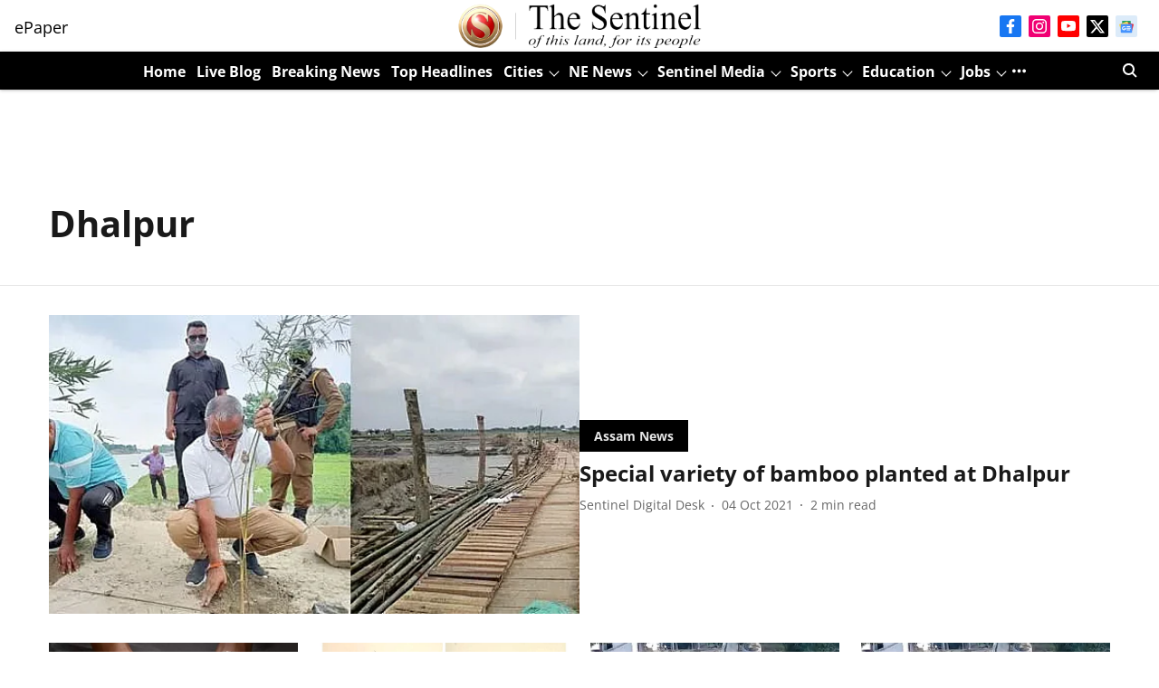

--- FILE ---
content_type: text/html; charset=utf-8
request_url: https://www.sentinelassam.com/topic/dhalpur
body_size: 66048
content:
<!DOCTYPE html>
<html lang="en" dir="ltr">
<head>
    <meta charset="utf-8"/>
    <title>Dhalpur</title><link rel="canonical" href="https://www.sentinelassam.com/topic/dhalpur"/><meta name="description" content="Read stories listed under on Dhalpur"/><meta name="title" content="Dhalpur"/><meta name="keywords" content="Dhalpur"/><meta property="og:type" content="website"/><meta property="og:url" content="https://www.sentinelassam.com/topic/dhalpur"/><meta property="og:title" content="Dhalpur"/><meta property="og:description" content="Read stories listed under on Dhalpur"/><meta name="twitter:card" content="summary_large_image"/><meta name="twitter:title" content="Dhalpur"/><meta name="twitter:description" content="Read stories listed under on Dhalpur"/><meta name="twitter:site" content="The Sentinel - of this Land, for its People"/><meta name="twitter:domain" content="https://www.sentinelassam.com"/><meta property="fb:app_id" content="467494186212742"/><meta property="og:site_name" content="The Sentinel - of this Land, for its People"/><script type="application/ld+json">{"@context":"http://schema.org","@type":"BreadcrumbList","itemListElement":[{"@type":"ListItem","position":1,"name":"Home","item":"https://www.sentinelassam.com"}]}</script>
    <link href="/manifest.json" rel="manifest">
    <link rel="icon" href="/favicon.ico" type="image/x-icon">
    <meta content="width=device-width, initial-scale=1" name="viewport">
    <meta name="apple-mobile-web-app-capable" content="yes">
    <meta name="apple-mobile-web-app-status-bar-style" content="black">
    <meta name="apple-mobile-web-app-title" content="sentinelassam-english">
    <meta name="theme-color" content="#FFFFFF">

    

    
  
<script type="application/javascript">
  (() => setTimeout(() => {
    const scriptTag = document.createElement("script");
    scriptTag.setAttribute("src", "https://cdn.onesignal.com/sdks/OneSignalSDK.js");
    scriptTag.setAttribute("async", "true");
    const head = document.head;
    head.insertBefore(scriptTag, head.firstElementChild);
  }, 8000))();
  
  var OneSignal = OneSignal || [];
  OneSignal.push(function() {
    OneSignal.init({
      appId: "d25f81bf-1e6e-4c13-89cb-821e2135be8f",
      notifyButton: {
        enable: true
      },
      autoRegister: true,
      persistNotification: false,
      safari_web_id: ""
    });
  });

  OneSignal.push(function() {
    OneSignal.sendTag("sentinelassam-english-breaking-news", "true").then(function(tagsSent) {
      console.info("Onesignal tags sent --> ", tagsSent);
    });
  });
</script>




            
  
      <script type="application/javascript">
      (() => setTimeout(() => {
        const scriptTag = document.createElement("script");
        scriptTag.setAttribute("src", "//pagead2.googlesyndication.com/pagead/js/adsbygoogle.js");
        scriptTag.setAttribute("async", "true");
        const head = document.head;
        head.insertBefore(scriptTag, head.firstElementChild);
        (adsbygoogle = window.adsbygoogle || []).push({
          google_ad_client: "ca-pub-2804696084545394",
          enable_page_level_ads: true
        });
      }, 4000))();
      </script>
  


    
    <!-- Styles for CLS start-->
    <style>
        :root {
            --logoWidth: 124px;
            --logoHeight: 22px;
        }
        .header-height {
            height: 48px !important;
        }
        .sticky-header-height {
            height:  48px !important;
        }
        .logoHeight {
            max-height: 22px !important;
            max-width: 124px !important;
        }
        @media (min-width: 768px) {
            :root {
                --logoWidth: 317px;
                --logoHeight: 57px;
            }
            .header-height {
                height: 73px !important;
            }
            .sticky-header-height {
                height: 113px !important;
            }
            .logoHeight {
                max-height: 57px !important;
                max-width: 317px !important;
            }
        }
    </style>
   <!-- Styles for CLS end-->

    <style>
         
        /* cyrillic-ext */
@font-face {
  font-family: 'Open Sans';
  font-style: normal;
  font-weight: 400;
  font-stretch: normal;
  src: url(https://fonts.gstatic.com/s/opensans/v44/memSYaGs126MiZpBA-UvWbX2vVnXBbObj2OVZyOOSr4dVJWUgsjZ0B4taVIGxA.woff2) format('woff2');
  unicode-range: U+0460-052F, U+1C80-1C8A, U+20B4, U+2DE0-2DFF, U+A640-A69F, U+FE2E-FE2F;
font-display: swap; }
/* cyrillic */
@font-face {
  font-family: 'Open Sans';
  font-style: normal;
  font-weight: 400;
  font-stretch: normal;
  src: url(https://fonts.gstatic.com/s/opensans/v44/memSYaGs126MiZpBA-UvWbX2vVnXBbObj2OVZyOOSr4dVJWUgsjZ0B4kaVIGxA.woff2) format('woff2');
  unicode-range: U+0301, U+0400-045F, U+0490-0491, U+04B0-04B1, U+2116;
font-display: swap; }
/* greek-ext */
@font-face {
  font-family: 'Open Sans';
  font-style: normal;
  font-weight: 400;
  font-stretch: normal;
  src: url(https://fonts.gstatic.com/s/opensans/v44/memSYaGs126MiZpBA-UvWbX2vVnXBbObj2OVZyOOSr4dVJWUgsjZ0B4saVIGxA.woff2) format('woff2');
  unicode-range: U+1F00-1FFF;
font-display: swap; }
/* greek */
@font-face {
  font-family: 'Open Sans';
  font-style: normal;
  font-weight: 400;
  font-stretch: normal;
  src: url(https://fonts.gstatic.com/s/opensans/v44/memSYaGs126MiZpBA-UvWbX2vVnXBbObj2OVZyOOSr4dVJWUgsjZ0B4jaVIGxA.woff2) format('woff2');
  unicode-range: U+0370-0377, U+037A-037F, U+0384-038A, U+038C, U+038E-03A1, U+03A3-03FF;
font-display: swap; }
/* hebrew */
@font-face {
  font-family: 'Open Sans';
  font-style: normal;
  font-weight: 400;
  font-stretch: normal;
  src: url(https://fonts.gstatic.com/s/opensans/v44/memSYaGs126MiZpBA-UvWbX2vVnXBbObj2OVZyOOSr4dVJWUgsjZ0B4iaVIGxA.woff2) format('woff2');
  unicode-range: U+0307-0308, U+0590-05FF, U+200C-2010, U+20AA, U+25CC, U+FB1D-FB4F;
font-display: swap; }
/* math */
@font-face {
  font-family: 'Open Sans';
  font-style: normal;
  font-weight: 400;
  font-stretch: normal;
  src: url(https://fonts.gstatic.com/s/opensans/v44/memSYaGs126MiZpBA-UvWbX2vVnXBbObj2OVZyOOSr4dVJWUgsjZ0B5caVIGxA.woff2) format('woff2');
  unicode-range: U+0302-0303, U+0305, U+0307-0308, U+0310, U+0312, U+0315, U+031A, U+0326-0327, U+032C, U+032F-0330, U+0332-0333, U+0338, U+033A, U+0346, U+034D, U+0391-03A1, U+03A3-03A9, U+03B1-03C9, U+03D1, U+03D5-03D6, U+03F0-03F1, U+03F4-03F5, U+2016-2017, U+2034-2038, U+203C, U+2040, U+2043, U+2047, U+2050, U+2057, U+205F, U+2070-2071, U+2074-208E, U+2090-209C, U+20D0-20DC, U+20E1, U+20E5-20EF, U+2100-2112, U+2114-2115, U+2117-2121, U+2123-214F, U+2190, U+2192, U+2194-21AE, U+21B0-21E5, U+21F1-21F2, U+21F4-2211, U+2213-2214, U+2216-22FF, U+2308-230B, U+2310, U+2319, U+231C-2321, U+2336-237A, U+237C, U+2395, U+239B-23B7, U+23D0, U+23DC-23E1, U+2474-2475, U+25AF, U+25B3, U+25B7, U+25BD, U+25C1, U+25CA, U+25CC, U+25FB, U+266D-266F, U+27C0-27FF, U+2900-2AFF, U+2B0E-2B11, U+2B30-2B4C, U+2BFE, U+3030, U+FF5B, U+FF5D, U+1D400-1D7FF, U+1EE00-1EEFF;
font-display: swap; }
/* symbols */
@font-face {
  font-family: 'Open Sans';
  font-style: normal;
  font-weight: 400;
  font-stretch: normal;
  src: url(https://fonts.gstatic.com/s/opensans/v44/memSYaGs126MiZpBA-UvWbX2vVnXBbObj2OVZyOOSr4dVJWUgsjZ0B5OaVIGxA.woff2) format('woff2');
  unicode-range: U+0001-000C, U+000E-001F, U+007F-009F, U+20DD-20E0, U+20E2-20E4, U+2150-218F, U+2190, U+2192, U+2194-2199, U+21AF, U+21E6-21F0, U+21F3, U+2218-2219, U+2299, U+22C4-22C6, U+2300-243F, U+2440-244A, U+2460-24FF, U+25A0-27BF, U+2800-28FF, U+2921-2922, U+2981, U+29BF, U+29EB, U+2B00-2BFF, U+4DC0-4DFF, U+FFF9-FFFB, U+10140-1018E, U+10190-1019C, U+101A0, U+101D0-101FD, U+102E0-102FB, U+10E60-10E7E, U+1D2C0-1D2D3, U+1D2E0-1D37F, U+1F000-1F0FF, U+1F100-1F1AD, U+1F1E6-1F1FF, U+1F30D-1F30F, U+1F315, U+1F31C, U+1F31E, U+1F320-1F32C, U+1F336, U+1F378, U+1F37D, U+1F382, U+1F393-1F39F, U+1F3A7-1F3A8, U+1F3AC-1F3AF, U+1F3C2, U+1F3C4-1F3C6, U+1F3CA-1F3CE, U+1F3D4-1F3E0, U+1F3ED, U+1F3F1-1F3F3, U+1F3F5-1F3F7, U+1F408, U+1F415, U+1F41F, U+1F426, U+1F43F, U+1F441-1F442, U+1F444, U+1F446-1F449, U+1F44C-1F44E, U+1F453, U+1F46A, U+1F47D, U+1F4A3, U+1F4B0, U+1F4B3, U+1F4B9, U+1F4BB, U+1F4BF, U+1F4C8-1F4CB, U+1F4D6, U+1F4DA, U+1F4DF, U+1F4E3-1F4E6, U+1F4EA-1F4ED, U+1F4F7, U+1F4F9-1F4FB, U+1F4FD-1F4FE, U+1F503, U+1F507-1F50B, U+1F50D, U+1F512-1F513, U+1F53E-1F54A, U+1F54F-1F5FA, U+1F610, U+1F650-1F67F, U+1F687, U+1F68D, U+1F691, U+1F694, U+1F698, U+1F6AD, U+1F6B2, U+1F6B9-1F6BA, U+1F6BC, U+1F6C6-1F6CF, U+1F6D3-1F6D7, U+1F6E0-1F6EA, U+1F6F0-1F6F3, U+1F6F7-1F6FC, U+1F700-1F7FF, U+1F800-1F80B, U+1F810-1F847, U+1F850-1F859, U+1F860-1F887, U+1F890-1F8AD, U+1F8B0-1F8BB, U+1F8C0-1F8C1, U+1F900-1F90B, U+1F93B, U+1F946, U+1F984, U+1F996, U+1F9E9, U+1FA00-1FA6F, U+1FA70-1FA7C, U+1FA80-1FA89, U+1FA8F-1FAC6, U+1FACE-1FADC, U+1FADF-1FAE9, U+1FAF0-1FAF8, U+1FB00-1FBFF;
font-display: swap; }
/* vietnamese */
@font-face {
  font-family: 'Open Sans';
  font-style: normal;
  font-weight: 400;
  font-stretch: normal;
  src: url(https://fonts.gstatic.com/s/opensans/v44/memSYaGs126MiZpBA-UvWbX2vVnXBbObj2OVZyOOSr4dVJWUgsjZ0B4vaVIGxA.woff2) format('woff2');
  unicode-range: U+0102-0103, U+0110-0111, U+0128-0129, U+0168-0169, U+01A0-01A1, U+01AF-01B0, U+0300-0301, U+0303-0304, U+0308-0309, U+0323, U+0329, U+1EA0-1EF9, U+20AB;
font-display: swap; }
/* latin-ext */
@font-face {
  font-family: 'Open Sans';
  font-style: normal;
  font-weight: 400;
  font-stretch: normal;
  src: url(https://fonts.gstatic.com/s/opensans/v44/memSYaGs126MiZpBA-UvWbX2vVnXBbObj2OVZyOOSr4dVJWUgsjZ0B4uaVIGxA.woff2) format('woff2');
  unicode-range: U+0100-02BA, U+02BD-02C5, U+02C7-02CC, U+02CE-02D7, U+02DD-02FF, U+0304, U+0308, U+0329, U+1D00-1DBF, U+1E00-1E9F, U+1EF2-1EFF, U+2020, U+20A0-20AB, U+20AD-20C0, U+2113, U+2C60-2C7F, U+A720-A7FF;
font-display: swap; }
/* latin */
@font-face {
  font-family: 'Open Sans';
  font-style: normal;
  font-weight: 400;
  font-stretch: normal;
  src: url(https://fonts.gstatic.com/s/opensans/v44/memSYaGs126MiZpBA-UvWbX2vVnXBbObj2OVZyOOSr4dVJWUgsjZ0B4gaVI.woff2) format('woff2');
  unicode-range: U+0000-00FF, U+0131, U+0152-0153, U+02BB-02BC, U+02C6, U+02DA, U+02DC, U+0304, U+0308, U+0329, U+2000-206F, U+20AC, U+2122, U+2191, U+2193, U+2212, U+2215, U+FEFF, U+FFFD;
font-display: swap; }
/* cyrillic-ext */
@font-face {
  font-family: 'Open Sans';
  font-style: normal;
  font-weight: 700;
  font-stretch: normal;
  src: url(https://fonts.gstatic.com/s/opensans/v44/memSYaGs126MiZpBA-UvWbX2vVnXBbObj2OVZyOOSr4dVJWUgsg-1x4taVIGxA.woff2) format('woff2');
  unicode-range: U+0460-052F, U+1C80-1C8A, U+20B4, U+2DE0-2DFF, U+A640-A69F, U+FE2E-FE2F;
font-display: swap; }
/* cyrillic */
@font-face {
  font-family: 'Open Sans';
  font-style: normal;
  font-weight: 700;
  font-stretch: normal;
  src: url(https://fonts.gstatic.com/s/opensans/v44/memSYaGs126MiZpBA-UvWbX2vVnXBbObj2OVZyOOSr4dVJWUgsg-1x4kaVIGxA.woff2) format('woff2');
  unicode-range: U+0301, U+0400-045F, U+0490-0491, U+04B0-04B1, U+2116;
font-display: swap; }
/* greek-ext */
@font-face {
  font-family: 'Open Sans';
  font-style: normal;
  font-weight: 700;
  font-stretch: normal;
  src: url(https://fonts.gstatic.com/s/opensans/v44/memSYaGs126MiZpBA-UvWbX2vVnXBbObj2OVZyOOSr4dVJWUgsg-1x4saVIGxA.woff2) format('woff2');
  unicode-range: U+1F00-1FFF;
font-display: swap; }
/* greek */
@font-face {
  font-family: 'Open Sans';
  font-style: normal;
  font-weight: 700;
  font-stretch: normal;
  src: url(https://fonts.gstatic.com/s/opensans/v44/memSYaGs126MiZpBA-UvWbX2vVnXBbObj2OVZyOOSr4dVJWUgsg-1x4jaVIGxA.woff2) format('woff2');
  unicode-range: U+0370-0377, U+037A-037F, U+0384-038A, U+038C, U+038E-03A1, U+03A3-03FF;
font-display: swap; }
/* hebrew */
@font-face {
  font-family: 'Open Sans';
  font-style: normal;
  font-weight: 700;
  font-stretch: normal;
  src: url(https://fonts.gstatic.com/s/opensans/v44/memSYaGs126MiZpBA-UvWbX2vVnXBbObj2OVZyOOSr4dVJWUgsg-1x4iaVIGxA.woff2) format('woff2');
  unicode-range: U+0307-0308, U+0590-05FF, U+200C-2010, U+20AA, U+25CC, U+FB1D-FB4F;
font-display: swap; }
/* math */
@font-face {
  font-family: 'Open Sans';
  font-style: normal;
  font-weight: 700;
  font-stretch: normal;
  src: url(https://fonts.gstatic.com/s/opensans/v44/memSYaGs126MiZpBA-UvWbX2vVnXBbObj2OVZyOOSr4dVJWUgsg-1x5caVIGxA.woff2) format('woff2');
  unicode-range: U+0302-0303, U+0305, U+0307-0308, U+0310, U+0312, U+0315, U+031A, U+0326-0327, U+032C, U+032F-0330, U+0332-0333, U+0338, U+033A, U+0346, U+034D, U+0391-03A1, U+03A3-03A9, U+03B1-03C9, U+03D1, U+03D5-03D6, U+03F0-03F1, U+03F4-03F5, U+2016-2017, U+2034-2038, U+203C, U+2040, U+2043, U+2047, U+2050, U+2057, U+205F, U+2070-2071, U+2074-208E, U+2090-209C, U+20D0-20DC, U+20E1, U+20E5-20EF, U+2100-2112, U+2114-2115, U+2117-2121, U+2123-214F, U+2190, U+2192, U+2194-21AE, U+21B0-21E5, U+21F1-21F2, U+21F4-2211, U+2213-2214, U+2216-22FF, U+2308-230B, U+2310, U+2319, U+231C-2321, U+2336-237A, U+237C, U+2395, U+239B-23B7, U+23D0, U+23DC-23E1, U+2474-2475, U+25AF, U+25B3, U+25B7, U+25BD, U+25C1, U+25CA, U+25CC, U+25FB, U+266D-266F, U+27C0-27FF, U+2900-2AFF, U+2B0E-2B11, U+2B30-2B4C, U+2BFE, U+3030, U+FF5B, U+FF5D, U+1D400-1D7FF, U+1EE00-1EEFF;
font-display: swap; }
/* symbols */
@font-face {
  font-family: 'Open Sans';
  font-style: normal;
  font-weight: 700;
  font-stretch: normal;
  src: url(https://fonts.gstatic.com/s/opensans/v44/memSYaGs126MiZpBA-UvWbX2vVnXBbObj2OVZyOOSr4dVJWUgsg-1x5OaVIGxA.woff2) format('woff2');
  unicode-range: U+0001-000C, U+000E-001F, U+007F-009F, U+20DD-20E0, U+20E2-20E4, U+2150-218F, U+2190, U+2192, U+2194-2199, U+21AF, U+21E6-21F0, U+21F3, U+2218-2219, U+2299, U+22C4-22C6, U+2300-243F, U+2440-244A, U+2460-24FF, U+25A0-27BF, U+2800-28FF, U+2921-2922, U+2981, U+29BF, U+29EB, U+2B00-2BFF, U+4DC0-4DFF, U+FFF9-FFFB, U+10140-1018E, U+10190-1019C, U+101A0, U+101D0-101FD, U+102E0-102FB, U+10E60-10E7E, U+1D2C0-1D2D3, U+1D2E0-1D37F, U+1F000-1F0FF, U+1F100-1F1AD, U+1F1E6-1F1FF, U+1F30D-1F30F, U+1F315, U+1F31C, U+1F31E, U+1F320-1F32C, U+1F336, U+1F378, U+1F37D, U+1F382, U+1F393-1F39F, U+1F3A7-1F3A8, U+1F3AC-1F3AF, U+1F3C2, U+1F3C4-1F3C6, U+1F3CA-1F3CE, U+1F3D4-1F3E0, U+1F3ED, U+1F3F1-1F3F3, U+1F3F5-1F3F7, U+1F408, U+1F415, U+1F41F, U+1F426, U+1F43F, U+1F441-1F442, U+1F444, U+1F446-1F449, U+1F44C-1F44E, U+1F453, U+1F46A, U+1F47D, U+1F4A3, U+1F4B0, U+1F4B3, U+1F4B9, U+1F4BB, U+1F4BF, U+1F4C8-1F4CB, U+1F4D6, U+1F4DA, U+1F4DF, U+1F4E3-1F4E6, U+1F4EA-1F4ED, U+1F4F7, U+1F4F9-1F4FB, U+1F4FD-1F4FE, U+1F503, U+1F507-1F50B, U+1F50D, U+1F512-1F513, U+1F53E-1F54A, U+1F54F-1F5FA, U+1F610, U+1F650-1F67F, U+1F687, U+1F68D, U+1F691, U+1F694, U+1F698, U+1F6AD, U+1F6B2, U+1F6B9-1F6BA, U+1F6BC, U+1F6C6-1F6CF, U+1F6D3-1F6D7, U+1F6E0-1F6EA, U+1F6F0-1F6F3, U+1F6F7-1F6FC, U+1F700-1F7FF, U+1F800-1F80B, U+1F810-1F847, U+1F850-1F859, U+1F860-1F887, U+1F890-1F8AD, U+1F8B0-1F8BB, U+1F8C0-1F8C1, U+1F900-1F90B, U+1F93B, U+1F946, U+1F984, U+1F996, U+1F9E9, U+1FA00-1FA6F, U+1FA70-1FA7C, U+1FA80-1FA89, U+1FA8F-1FAC6, U+1FACE-1FADC, U+1FADF-1FAE9, U+1FAF0-1FAF8, U+1FB00-1FBFF;
font-display: swap; }
/* vietnamese */
@font-face {
  font-family: 'Open Sans';
  font-style: normal;
  font-weight: 700;
  font-stretch: normal;
  src: url(https://fonts.gstatic.com/s/opensans/v44/memSYaGs126MiZpBA-UvWbX2vVnXBbObj2OVZyOOSr4dVJWUgsg-1x4vaVIGxA.woff2) format('woff2');
  unicode-range: U+0102-0103, U+0110-0111, U+0128-0129, U+0168-0169, U+01A0-01A1, U+01AF-01B0, U+0300-0301, U+0303-0304, U+0308-0309, U+0323, U+0329, U+1EA0-1EF9, U+20AB;
font-display: swap; }
/* latin-ext */
@font-face {
  font-family: 'Open Sans';
  font-style: normal;
  font-weight: 700;
  font-stretch: normal;
  src: url(https://fonts.gstatic.com/s/opensans/v44/memSYaGs126MiZpBA-UvWbX2vVnXBbObj2OVZyOOSr4dVJWUgsg-1x4uaVIGxA.woff2) format('woff2');
  unicode-range: U+0100-02BA, U+02BD-02C5, U+02C7-02CC, U+02CE-02D7, U+02DD-02FF, U+0304, U+0308, U+0329, U+1D00-1DBF, U+1E00-1E9F, U+1EF2-1EFF, U+2020, U+20A0-20AB, U+20AD-20C0, U+2113, U+2C60-2C7F, U+A720-A7FF;
font-display: swap; }
/* latin */
@font-face {
  font-family: 'Open Sans';
  font-style: normal;
  font-weight: 700;
  font-stretch: normal;
  src: url(https://fonts.gstatic.com/s/opensans/v44/memSYaGs126MiZpBA-UvWbX2vVnXBbObj2OVZyOOSr4dVJWUgsg-1x4gaVI.woff2) format('woff2');
  unicode-range: U+0000-00FF, U+0131, U+0152-0153, U+02BB-02BC, U+02C6, U+02DA, U+02DC, U+0304, U+0308, U+0329, U+2000-206F, U+20AC, U+2122, U+2191, U+2193, U+2212, U+2215, U+FEFF, U+FFFD;
font-display: swap; }
/* cyrillic-ext */
@font-face {
  font-family: 'Open Sans';
  font-style: normal;
  font-weight: 400;
  font-stretch: normal;
  src: url(https://fonts.gstatic.com/s/opensans/v44/memSYaGs126MiZpBA-UvWbX2vVnXBbObj2OVZyOOSr4dVJWUgsjZ0B4taVIGxA.woff2) format('woff2');
  unicode-range: U+0460-052F, U+1C80-1C8A, U+20B4, U+2DE0-2DFF, U+A640-A69F, U+FE2E-FE2F;
font-display: swap; }
/* cyrillic */
@font-face {
  font-family: 'Open Sans';
  font-style: normal;
  font-weight: 400;
  font-stretch: normal;
  src: url(https://fonts.gstatic.com/s/opensans/v44/memSYaGs126MiZpBA-UvWbX2vVnXBbObj2OVZyOOSr4dVJWUgsjZ0B4kaVIGxA.woff2) format('woff2');
  unicode-range: U+0301, U+0400-045F, U+0490-0491, U+04B0-04B1, U+2116;
font-display: swap; }
/* greek-ext */
@font-face {
  font-family: 'Open Sans';
  font-style: normal;
  font-weight: 400;
  font-stretch: normal;
  src: url(https://fonts.gstatic.com/s/opensans/v44/memSYaGs126MiZpBA-UvWbX2vVnXBbObj2OVZyOOSr4dVJWUgsjZ0B4saVIGxA.woff2) format('woff2');
  unicode-range: U+1F00-1FFF;
font-display: swap; }
/* greek */
@font-face {
  font-family: 'Open Sans';
  font-style: normal;
  font-weight: 400;
  font-stretch: normal;
  src: url(https://fonts.gstatic.com/s/opensans/v44/memSYaGs126MiZpBA-UvWbX2vVnXBbObj2OVZyOOSr4dVJWUgsjZ0B4jaVIGxA.woff2) format('woff2');
  unicode-range: U+0370-0377, U+037A-037F, U+0384-038A, U+038C, U+038E-03A1, U+03A3-03FF;
font-display: swap; }
/* hebrew */
@font-face {
  font-family: 'Open Sans';
  font-style: normal;
  font-weight: 400;
  font-stretch: normal;
  src: url(https://fonts.gstatic.com/s/opensans/v44/memSYaGs126MiZpBA-UvWbX2vVnXBbObj2OVZyOOSr4dVJWUgsjZ0B4iaVIGxA.woff2) format('woff2');
  unicode-range: U+0307-0308, U+0590-05FF, U+200C-2010, U+20AA, U+25CC, U+FB1D-FB4F;
font-display: swap; }
/* math */
@font-face {
  font-family: 'Open Sans';
  font-style: normal;
  font-weight: 400;
  font-stretch: normal;
  src: url(https://fonts.gstatic.com/s/opensans/v44/memSYaGs126MiZpBA-UvWbX2vVnXBbObj2OVZyOOSr4dVJWUgsjZ0B5caVIGxA.woff2) format('woff2');
  unicode-range: U+0302-0303, U+0305, U+0307-0308, U+0310, U+0312, U+0315, U+031A, U+0326-0327, U+032C, U+032F-0330, U+0332-0333, U+0338, U+033A, U+0346, U+034D, U+0391-03A1, U+03A3-03A9, U+03B1-03C9, U+03D1, U+03D5-03D6, U+03F0-03F1, U+03F4-03F5, U+2016-2017, U+2034-2038, U+203C, U+2040, U+2043, U+2047, U+2050, U+2057, U+205F, U+2070-2071, U+2074-208E, U+2090-209C, U+20D0-20DC, U+20E1, U+20E5-20EF, U+2100-2112, U+2114-2115, U+2117-2121, U+2123-214F, U+2190, U+2192, U+2194-21AE, U+21B0-21E5, U+21F1-21F2, U+21F4-2211, U+2213-2214, U+2216-22FF, U+2308-230B, U+2310, U+2319, U+231C-2321, U+2336-237A, U+237C, U+2395, U+239B-23B7, U+23D0, U+23DC-23E1, U+2474-2475, U+25AF, U+25B3, U+25B7, U+25BD, U+25C1, U+25CA, U+25CC, U+25FB, U+266D-266F, U+27C0-27FF, U+2900-2AFF, U+2B0E-2B11, U+2B30-2B4C, U+2BFE, U+3030, U+FF5B, U+FF5D, U+1D400-1D7FF, U+1EE00-1EEFF;
font-display: swap; }
/* symbols */
@font-face {
  font-family: 'Open Sans';
  font-style: normal;
  font-weight: 400;
  font-stretch: normal;
  src: url(https://fonts.gstatic.com/s/opensans/v44/memSYaGs126MiZpBA-UvWbX2vVnXBbObj2OVZyOOSr4dVJWUgsjZ0B5OaVIGxA.woff2) format('woff2');
  unicode-range: U+0001-000C, U+000E-001F, U+007F-009F, U+20DD-20E0, U+20E2-20E4, U+2150-218F, U+2190, U+2192, U+2194-2199, U+21AF, U+21E6-21F0, U+21F3, U+2218-2219, U+2299, U+22C4-22C6, U+2300-243F, U+2440-244A, U+2460-24FF, U+25A0-27BF, U+2800-28FF, U+2921-2922, U+2981, U+29BF, U+29EB, U+2B00-2BFF, U+4DC0-4DFF, U+FFF9-FFFB, U+10140-1018E, U+10190-1019C, U+101A0, U+101D0-101FD, U+102E0-102FB, U+10E60-10E7E, U+1D2C0-1D2D3, U+1D2E0-1D37F, U+1F000-1F0FF, U+1F100-1F1AD, U+1F1E6-1F1FF, U+1F30D-1F30F, U+1F315, U+1F31C, U+1F31E, U+1F320-1F32C, U+1F336, U+1F378, U+1F37D, U+1F382, U+1F393-1F39F, U+1F3A7-1F3A8, U+1F3AC-1F3AF, U+1F3C2, U+1F3C4-1F3C6, U+1F3CA-1F3CE, U+1F3D4-1F3E0, U+1F3ED, U+1F3F1-1F3F3, U+1F3F5-1F3F7, U+1F408, U+1F415, U+1F41F, U+1F426, U+1F43F, U+1F441-1F442, U+1F444, U+1F446-1F449, U+1F44C-1F44E, U+1F453, U+1F46A, U+1F47D, U+1F4A3, U+1F4B0, U+1F4B3, U+1F4B9, U+1F4BB, U+1F4BF, U+1F4C8-1F4CB, U+1F4D6, U+1F4DA, U+1F4DF, U+1F4E3-1F4E6, U+1F4EA-1F4ED, U+1F4F7, U+1F4F9-1F4FB, U+1F4FD-1F4FE, U+1F503, U+1F507-1F50B, U+1F50D, U+1F512-1F513, U+1F53E-1F54A, U+1F54F-1F5FA, U+1F610, U+1F650-1F67F, U+1F687, U+1F68D, U+1F691, U+1F694, U+1F698, U+1F6AD, U+1F6B2, U+1F6B9-1F6BA, U+1F6BC, U+1F6C6-1F6CF, U+1F6D3-1F6D7, U+1F6E0-1F6EA, U+1F6F0-1F6F3, U+1F6F7-1F6FC, U+1F700-1F7FF, U+1F800-1F80B, U+1F810-1F847, U+1F850-1F859, U+1F860-1F887, U+1F890-1F8AD, U+1F8B0-1F8BB, U+1F8C0-1F8C1, U+1F900-1F90B, U+1F93B, U+1F946, U+1F984, U+1F996, U+1F9E9, U+1FA00-1FA6F, U+1FA70-1FA7C, U+1FA80-1FA89, U+1FA8F-1FAC6, U+1FACE-1FADC, U+1FADF-1FAE9, U+1FAF0-1FAF8, U+1FB00-1FBFF;
font-display: swap; }
/* vietnamese */
@font-face {
  font-family: 'Open Sans';
  font-style: normal;
  font-weight: 400;
  font-stretch: normal;
  src: url(https://fonts.gstatic.com/s/opensans/v44/memSYaGs126MiZpBA-UvWbX2vVnXBbObj2OVZyOOSr4dVJWUgsjZ0B4vaVIGxA.woff2) format('woff2');
  unicode-range: U+0102-0103, U+0110-0111, U+0128-0129, U+0168-0169, U+01A0-01A1, U+01AF-01B0, U+0300-0301, U+0303-0304, U+0308-0309, U+0323, U+0329, U+1EA0-1EF9, U+20AB;
font-display: swap; }
/* latin-ext */
@font-face {
  font-family: 'Open Sans';
  font-style: normal;
  font-weight: 400;
  font-stretch: normal;
  src: url(https://fonts.gstatic.com/s/opensans/v44/memSYaGs126MiZpBA-UvWbX2vVnXBbObj2OVZyOOSr4dVJWUgsjZ0B4uaVIGxA.woff2) format('woff2');
  unicode-range: U+0100-02BA, U+02BD-02C5, U+02C7-02CC, U+02CE-02D7, U+02DD-02FF, U+0304, U+0308, U+0329, U+1D00-1DBF, U+1E00-1E9F, U+1EF2-1EFF, U+2020, U+20A0-20AB, U+20AD-20C0, U+2113, U+2C60-2C7F, U+A720-A7FF;
font-display: swap; }
/* latin */
@font-face {
  font-family: 'Open Sans';
  font-style: normal;
  font-weight: 400;
  font-stretch: normal;
  src: url(https://fonts.gstatic.com/s/opensans/v44/memSYaGs126MiZpBA-UvWbX2vVnXBbObj2OVZyOOSr4dVJWUgsjZ0B4gaVI.woff2) format('woff2');
  unicode-range: U+0000-00FF, U+0131, U+0152-0153, U+02BB-02BC, U+02C6, U+02DA, U+02DC, U+0304, U+0308, U+0329, U+2000-206F, U+20AC, U+2122, U+2191, U+2193, U+2212, U+2215, U+FEFF, U+FFFD;
font-display: swap; }
/* cyrillic-ext */
@font-face {
  font-family: 'Open Sans';
  font-style: normal;
  font-weight: 700;
  font-stretch: normal;
  src: url(https://fonts.gstatic.com/s/opensans/v44/memSYaGs126MiZpBA-UvWbX2vVnXBbObj2OVZyOOSr4dVJWUgsg-1x4taVIGxA.woff2) format('woff2');
  unicode-range: U+0460-052F, U+1C80-1C8A, U+20B4, U+2DE0-2DFF, U+A640-A69F, U+FE2E-FE2F;
font-display: swap; }
/* cyrillic */
@font-face {
  font-family: 'Open Sans';
  font-style: normal;
  font-weight: 700;
  font-stretch: normal;
  src: url(https://fonts.gstatic.com/s/opensans/v44/memSYaGs126MiZpBA-UvWbX2vVnXBbObj2OVZyOOSr4dVJWUgsg-1x4kaVIGxA.woff2) format('woff2');
  unicode-range: U+0301, U+0400-045F, U+0490-0491, U+04B0-04B1, U+2116;
font-display: swap; }
/* greek-ext */
@font-face {
  font-family: 'Open Sans';
  font-style: normal;
  font-weight: 700;
  font-stretch: normal;
  src: url(https://fonts.gstatic.com/s/opensans/v44/memSYaGs126MiZpBA-UvWbX2vVnXBbObj2OVZyOOSr4dVJWUgsg-1x4saVIGxA.woff2) format('woff2');
  unicode-range: U+1F00-1FFF;
font-display: swap; }
/* greek */
@font-face {
  font-family: 'Open Sans';
  font-style: normal;
  font-weight: 700;
  font-stretch: normal;
  src: url(https://fonts.gstatic.com/s/opensans/v44/memSYaGs126MiZpBA-UvWbX2vVnXBbObj2OVZyOOSr4dVJWUgsg-1x4jaVIGxA.woff2) format('woff2');
  unicode-range: U+0370-0377, U+037A-037F, U+0384-038A, U+038C, U+038E-03A1, U+03A3-03FF;
font-display: swap; }
/* hebrew */
@font-face {
  font-family: 'Open Sans';
  font-style: normal;
  font-weight: 700;
  font-stretch: normal;
  src: url(https://fonts.gstatic.com/s/opensans/v44/memSYaGs126MiZpBA-UvWbX2vVnXBbObj2OVZyOOSr4dVJWUgsg-1x4iaVIGxA.woff2) format('woff2');
  unicode-range: U+0307-0308, U+0590-05FF, U+200C-2010, U+20AA, U+25CC, U+FB1D-FB4F;
font-display: swap; }
/* math */
@font-face {
  font-family: 'Open Sans';
  font-style: normal;
  font-weight: 700;
  font-stretch: normal;
  src: url(https://fonts.gstatic.com/s/opensans/v44/memSYaGs126MiZpBA-UvWbX2vVnXBbObj2OVZyOOSr4dVJWUgsg-1x5caVIGxA.woff2) format('woff2');
  unicode-range: U+0302-0303, U+0305, U+0307-0308, U+0310, U+0312, U+0315, U+031A, U+0326-0327, U+032C, U+032F-0330, U+0332-0333, U+0338, U+033A, U+0346, U+034D, U+0391-03A1, U+03A3-03A9, U+03B1-03C9, U+03D1, U+03D5-03D6, U+03F0-03F1, U+03F4-03F5, U+2016-2017, U+2034-2038, U+203C, U+2040, U+2043, U+2047, U+2050, U+2057, U+205F, U+2070-2071, U+2074-208E, U+2090-209C, U+20D0-20DC, U+20E1, U+20E5-20EF, U+2100-2112, U+2114-2115, U+2117-2121, U+2123-214F, U+2190, U+2192, U+2194-21AE, U+21B0-21E5, U+21F1-21F2, U+21F4-2211, U+2213-2214, U+2216-22FF, U+2308-230B, U+2310, U+2319, U+231C-2321, U+2336-237A, U+237C, U+2395, U+239B-23B7, U+23D0, U+23DC-23E1, U+2474-2475, U+25AF, U+25B3, U+25B7, U+25BD, U+25C1, U+25CA, U+25CC, U+25FB, U+266D-266F, U+27C0-27FF, U+2900-2AFF, U+2B0E-2B11, U+2B30-2B4C, U+2BFE, U+3030, U+FF5B, U+FF5D, U+1D400-1D7FF, U+1EE00-1EEFF;
font-display: swap; }
/* symbols */
@font-face {
  font-family: 'Open Sans';
  font-style: normal;
  font-weight: 700;
  font-stretch: normal;
  src: url(https://fonts.gstatic.com/s/opensans/v44/memSYaGs126MiZpBA-UvWbX2vVnXBbObj2OVZyOOSr4dVJWUgsg-1x5OaVIGxA.woff2) format('woff2');
  unicode-range: U+0001-000C, U+000E-001F, U+007F-009F, U+20DD-20E0, U+20E2-20E4, U+2150-218F, U+2190, U+2192, U+2194-2199, U+21AF, U+21E6-21F0, U+21F3, U+2218-2219, U+2299, U+22C4-22C6, U+2300-243F, U+2440-244A, U+2460-24FF, U+25A0-27BF, U+2800-28FF, U+2921-2922, U+2981, U+29BF, U+29EB, U+2B00-2BFF, U+4DC0-4DFF, U+FFF9-FFFB, U+10140-1018E, U+10190-1019C, U+101A0, U+101D0-101FD, U+102E0-102FB, U+10E60-10E7E, U+1D2C0-1D2D3, U+1D2E0-1D37F, U+1F000-1F0FF, U+1F100-1F1AD, U+1F1E6-1F1FF, U+1F30D-1F30F, U+1F315, U+1F31C, U+1F31E, U+1F320-1F32C, U+1F336, U+1F378, U+1F37D, U+1F382, U+1F393-1F39F, U+1F3A7-1F3A8, U+1F3AC-1F3AF, U+1F3C2, U+1F3C4-1F3C6, U+1F3CA-1F3CE, U+1F3D4-1F3E0, U+1F3ED, U+1F3F1-1F3F3, U+1F3F5-1F3F7, U+1F408, U+1F415, U+1F41F, U+1F426, U+1F43F, U+1F441-1F442, U+1F444, U+1F446-1F449, U+1F44C-1F44E, U+1F453, U+1F46A, U+1F47D, U+1F4A3, U+1F4B0, U+1F4B3, U+1F4B9, U+1F4BB, U+1F4BF, U+1F4C8-1F4CB, U+1F4D6, U+1F4DA, U+1F4DF, U+1F4E3-1F4E6, U+1F4EA-1F4ED, U+1F4F7, U+1F4F9-1F4FB, U+1F4FD-1F4FE, U+1F503, U+1F507-1F50B, U+1F50D, U+1F512-1F513, U+1F53E-1F54A, U+1F54F-1F5FA, U+1F610, U+1F650-1F67F, U+1F687, U+1F68D, U+1F691, U+1F694, U+1F698, U+1F6AD, U+1F6B2, U+1F6B9-1F6BA, U+1F6BC, U+1F6C6-1F6CF, U+1F6D3-1F6D7, U+1F6E0-1F6EA, U+1F6F0-1F6F3, U+1F6F7-1F6FC, U+1F700-1F7FF, U+1F800-1F80B, U+1F810-1F847, U+1F850-1F859, U+1F860-1F887, U+1F890-1F8AD, U+1F8B0-1F8BB, U+1F8C0-1F8C1, U+1F900-1F90B, U+1F93B, U+1F946, U+1F984, U+1F996, U+1F9E9, U+1FA00-1FA6F, U+1FA70-1FA7C, U+1FA80-1FA89, U+1FA8F-1FAC6, U+1FACE-1FADC, U+1FADF-1FAE9, U+1FAF0-1FAF8, U+1FB00-1FBFF;
font-display: swap; }
/* vietnamese */
@font-face {
  font-family: 'Open Sans';
  font-style: normal;
  font-weight: 700;
  font-stretch: normal;
  src: url(https://fonts.gstatic.com/s/opensans/v44/memSYaGs126MiZpBA-UvWbX2vVnXBbObj2OVZyOOSr4dVJWUgsg-1x4vaVIGxA.woff2) format('woff2');
  unicode-range: U+0102-0103, U+0110-0111, U+0128-0129, U+0168-0169, U+01A0-01A1, U+01AF-01B0, U+0300-0301, U+0303-0304, U+0308-0309, U+0323, U+0329, U+1EA0-1EF9, U+20AB;
font-display: swap; }
/* latin-ext */
@font-face {
  font-family: 'Open Sans';
  font-style: normal;
  font-weight: 700;
  font-stretch: normal;
  src: url(https://fonts.gstatic.com/s/opensans/v44/memSYaGs126MiZpBA-UvWbX2vVnXBbObj2OVZyOOSr4dVJWUgsg-1x4uaVIGxA.woff2) format('woff2');
  unicode-range: U+0100-02BA, U+02BD-02C5, U+02C7-02CC, U+02CE-02D7, U+02DD-02FF, U+0304, U+0308, U+0329, U+1D00-1DBF, U+1E00-1E9F, U+1EF2-1EFF, U+2020, U+20A0-20AB, U+20AD-20C0, U+2113, U+2C60-2C7F, U+A720-A7FF;
font-display: swap; }
/* latin */
@font-face {
  font-family: 'Open Sans';
  font-style: normal;
  font-weight: 700;
  font-stretch: normal;
  src: url(https://fonts.gstatic.com/s/opensans/v44/memSYaGs126MiZpBA-UvWbX2vVnXBbObj2OVZyOOSr4dVJWUgsg-1x4gaVI.woff2) format('woff2');
  unicode-range: U+0000-00FF, U+0131, U+0152-0153, U+02BB-02BC, U+02C6, U+02DA, U+02DC, U+0304, U+0308, U+0329, U+2000-206F, U+20AC, U+2122, U+2191, U+2193, U+2212, U+2215, U+FEFF, U+FFFD;
font-display: swap; }

        
        body.fonts-loaded {--primaryFont: "Open Sans", -apple-system, BlinkMacSystemFont, 'Segoe UI', 'Roboto', 'Oxygen', 'Ubuntu', 'Cantarell',
  'Fira Sans', 'Droid Sans', 'Helvetica Neue', sans-serif;--secondaryFont: "Open Sans", -apple-system, BlinkMacSystemFont, 'Segoe UI', 'Roboto', 'Oxygen', 'Ubuntu', 'Cantarell',
  'Fira Sans', 'Droid Sans', 'Helvetica Neue', sans-serif;--fontsize-larger: 24px;--fontsize-halfjumbo: 32px;--fontsize-largest: 29px;--fontsize-smaller: 11px;--fontsize-small: 13px;--fontsize-medium: 16px;}
        #sw-wrapper{position:fixed;background-color:#fff;align-items:center;margin:0 40px 48px;width:294px;height:248px;box-shadow:0 0 10px 0 rgba(0,0,0,.19);bottom:0;z-index:1001;flex-direction:column;display:none;right:0}.sw-app{font-weight:700;text-transform:capitalize}.sw-url{color:#858585;font-size:12px}#sw-wrapper .sw-wrapper--image{width:56px;margin-bottom:10px}#sw-wrapper #service-worker-popup{position:absolute;border:0;border-radius:0;bottom:32px;background-color:var(--primaryColor,#2c61ad)}#sw-wrapper #close-dialog{align-self:flex-end;border:0;background-color:transparent;color:var(--primaryColor,#000);padding:12px}#sw-wrapper #close-dialog svg{width:24px}@media (min-width:320px) and (max-width:767px){#sw-wrapper{position:fixed;background-color:#fff;width:100%;align-items:center;justify-content:start;height:248px;bottom:0;z-index:1001;flex-direction:column;margin:0}}
        </style>
    <style>
        /*! normalize.css v7.0.0 | MIT License | github.com/necolas/normalize.css */html{-ms-text-size-adjust:100%;-webkit-text-size-adjust:100%;line-height:1.15}article,aside,footer,header,nav,section{display:block}h1{font-size:2em;margin:.67em 0}figcaption,figure,main{display:block}figure{margin:1em 40px}hr{box-sizing:content-box;height:0;overflow:visible}pre{font-family:monospace;font-size:1em}a{-webkit-text-decoration-skip:objects;background-color:transparent}abbr[title]{border-bottom:none;text-decoration:underline;text-decoration:underline dotted}b,strong{font-weight:bolder}code,kbd,samp{font-family:monospace;font-size:1em}dfn{font-style:italic}mark{background-color:#ff0;color:#000}small{font-size:80%}sub,sup{font-size:75%;line-height:0;position:relative;vertical-align:baseline}sub{bottom:-.25em}sup{top:-.5em}audio,video{display:inline-block}audio:not([controls]){display:none;height:0}img{border-style:none}svg:not(:root){overflow:hidden}button,input,optgroup,select,textarea{font-family:var(--primaryFont);font-size:100%;line-height:1.15;margin:0}button,input{overflow:visible}button,select{text-transform:none}[type=reset],[type=submit],button,html [type=button]{-webkit-appearance:button}[type=button]::-moz-focus-inner,[type=reset]::-moz-focus-inner,[type=submit]::-moz-focus-inner,button::-moz-focus-inner{border-style:none;padding:0}[type=button]:-moz-focusring,[type=reset]:-moz-focusring,[type=submit]:-moz-focusring,button:-moz-focusring{outline:1px dotted ButtonText}fieldset{padding:.35em .75em .625em}legend{box-sizing:border-box;color:inherit;display:table;max-width:100%;padding:0;white-space:normal}progress{display:inline-block;vertical-align:baseline}textarea{overflow:auto}[type=checkbox],[type=radio]{box-sizing:border-box;padding:0}[type=number]::-webkit-inner-spin-button,[type=number]::-webkit-outer-spin-button{height:auto}[type=search]{-webkit-appearance:textfield;outline-offset:-2px}[type=search]::-webkit-search-cancel-button,[type=search]::-webkit-search-decoration{-webkit-appearance:none}::-webkit-file-upload-button{-webkit-appearance:button;font:inherit}details,menu{display:block}summary{display:list-item}canvas{display:inline-block}[hidden],template{display:none}:root{--transparentBlack:rgba(53,53,53,.5);--blackTransparent:rgba(0,0,0,.2);--rgbBlack:0,0,0;--rgbWhite:255,255,255;--white:#fff;--black:#000;--shaded-grey:#6f6d70;--base-blue:#2f73e4;--slighty-darker-blue:#4860bc;--gray-light:#818181;--grey:#dadada;--light-blue:#e7e7f6;--orange:#e84646;--light-gray:#333;--off-grey:#dadee1;--lighter-gray:#797979;--darkest-gray:#333;--darker-gray:#313131;--faded-gray:#0f0f0f;--red:#ff7171;--bright-red:#de0c0b;--blue:#023048;--gray:#5c5c5c;--gray-darkest:#232323;--gray-lighter:#a4a4a4;--gray-lightest:#e9e6e6;--facebook:#4e71a8;--twitter:#1cb7eb;--linkedin:#0077b5;--whatsapp:#25d366;--concrete:#f2f2f2;--tundora:#4c4c4c;--greyBlack:#464646;--gray-whiter:#d8d8d8;--gray-white-fa:#fafafa;--lightBlue:#5094fb;--whitest:#eaeaea;--darkBlue:#132437;--paragraphColor:#4d4d4d;--success:#2dbe65;--defaultDarkBackground:#262626;--defaultDarkBorder:rgba(161,175,194,.1);--font-size-smaller:12px;--font-size-small:14px;--font-size-base:16px;--font-size-medium:18px;--fontsize-large:24px;--fontsize-larger:32px;--oneColWidth:73px;--sevenColWidth:655px;--outerSpace:calc(50vw - 594px);--headerWidth:122px;--headerLargeWidth:190px;--headerHeight:32px;--bold:bold;--normal:normal}@media (min-width:768px){:root{--headerWidth:300px;--headerHeight:56px;--headerLargeWidth:300px}}html{font-size:100%}body{font-family:var(--primaryFont);font-size:1rem;font-weight:400;line-height:var(--bodyLineHeight);text-rendering:auto}h1,h2,h3,h4,h5,h6,ol,p,ul{font-weight:400;margin:0;padding:0}h1{font-size:2.25rem;font-weight:300;line-height:1.38889rem}h1,h2{font-family:var(--primaryFont)}h2{font-size:2rem;line-height:2.22222rem;padding:.75rem 0 .5rem}h3{font-family:var(--primaryFont);font-size:1.8125rem;line-height:1.24138rem;word-break:normal}h4{font-size:1.5rem}h4,h5{font-weight:700;line-height:1.33333rem}h5{font-size:1.125rem}h6{font-size:.8125rem;line-height:1.23077rem}p{font-size:1rem;line-height:var(--bodyLineHeight)}li,p{font-family:var(--primaryFont)}:root{--zIndex-60:600;--zIndex-header-item:601;--zIndex-social:499;--zIndex-social-popup:1000;--zIndex-sub-menu:9;--zIndex-99:99;--zIndex-search:999;--zIndex-menu:2;--zIndex-loader-overlay:1100}.play-icon{position:relative}.play-icon:after,.play-icon:before{content:"";display:block;left:50%;position:absolute;top:50%;transform:translateX(-50%) translateY(-50%)}.play-icon:before{background:#000;border-radius:50%;height:46px;opacity:.8;width:46px;z-index:10}@media (min-width:768px){.play-icon:before{height:60px;width:60px}}.play-icon:after{border-bottom:7px solid transparent;border-left:11px solid #fff;border-top:7px solid transparent;height:0;margin-left:2px;width:0;z-index:11}@media (min-width:768px){.play-icon:after{border-bottom:9px solid transparent;border-left:15px solid #fff;border-top:9px solid transparent}}.play-icon--small:before{height:46px;width:46px}@media (min-width:768px){.play-icon--small:before{height:46px;width:46px}}.play-icon--small:after{border-bottom:7px solid transparent;border-left:11px solid #fff;border-top:7px solid transparent}@media (min-width:768px){.play-icon--small:after{border-bottom:9px solid transparent;border-left:15px solid #fff;border-top:9px solid transparent}}.play-icon--medium:before{height:46px;width:46px}@media (min-width:768px){.play-icon--medium:before{height:65px;width:65px}}.play-icon--medium:after{border-bottom:7px solid transparent;border-left:11px solid #fff;border-top:7px solid transparent}@media (min-width:768px){.play-icon--medium:after{border-bottom:13px solid transparent;border-left:20px solid #fff;border-top:13px solid transparent}}.play-icon--large:before{height:46px;width:46px}@media (min-width:768px){.play-icon--large:before{height:100px;width:100px}}.play-icon--large:after{border-bottom:7px solid transparent;border-left:11px solid #fff;border-top:7px solid transparent}@media (min-width:768px){.play-icon--large:after{border-bottom:15px solid transparent;border-left:22px solid #fff;border-top:15px solid transparent}}.component-wrapper{overflow:auto;padding:32px 15px}.component-wrapper,.maxwidth-wrapper{margin-left:auto;margin-right:auto;max-width:1172px}.component-wrapper-fluid{margin-bottom:15px}@media (min-width:768px){.component-wrapper-fluid{padding-top:15px}}.card-background-color{background-color:var(--white)}.card>:nth-child(3){clear:both;content:""}.app-ad{overflow:hidden;text-align:center;width:100%}.app-ad--vertical{padding-bottom:15px;text-align:center}@media (min-width:768px){.app-ad--vertical{text-align:right}}.app-ad--mrec .adBox,.app-ad--mrec .adbutler-wrapper{padding:30px 0}.app-ad--story-mrec .adBox,.app-ad--story-mrec .adbutler-wrapper{padding-bottom:35px}.app-ad--leaderboard .adBox,.app-ad--leaderboard .adbutler-wrapper{padding:8px}.app-ad--horizontal{clear:both}.app-ad--horizontal .adBox,.app-ad--horizontal .adbutler-wrapper{padding:15px 0}.app-ad--story-horizontal .adBox,.app-ad--story-horizontal .adbutler-wrapper{padding-bottom:25px}.app-ad--grid-horizontal{grid-column:1/4}.video-play-icon{display:block;position:relative}.video-play-icon:before{background-size:88px;content:"";display:block;height:90px;left:50%;position:absolute;top:50%;transform:translate(-50%,-50%);width:90px;z-index:10}.qt-button{border-radius:100px;color:#fff;font-family:var(--primaryFont);font-size:1rem;font-weight:300;padding:10px 28px;text-align:center}.qt-button:hover{cursor:pointer}.qt-button--primary{background:#2f73e4}.qt-button--secondary{background:#2f73e4;border:1px solid #fff}.qt-button--transparent{background:transparent;border:2px solid #2f73e4;color:#2f73e4}.overlay{background:rgba(0,0,0,.09);display:none;height:100%;left:0;position:fixed;top:0;width:100%;z-index:600}.overlay--active{display:block}.sidebar{height:100%;left:0;overflow:scroll;padding:50px 48px;position:fixed;top:0;transform:translateX(-100%);transition:transform 375ms cubic-bezier(0,0,.2,1);width:100%;z-index:601}@media (min-width:768px){.sidebar{width:445px}}.sidebar.open{background-color:var(--headerBackgroundColor,#fff);color:var(--headerTextColor,#333);transform:translateX(0);transition:transform 375ms cubic-bezier(.4,0,1,1)}.ltr-side-bar{left:auto;right:0;transform:translateX(100%)}.ltr-arrow{left:0;position:absolute;right:unset}.sidebar.open.ltr-side-bar{transform:translateX(0)}.sidebar__nav__logo{font-family:var(--primaryFont);font-size:2.125rem;font-weight:700;margin-bottom:60px}.sidebar__nav__logo:after,.sidebar__nav__logo:before{content:"";display:table}.sidebar__nav__logo:after{clear:both}.sidebar__nav__logo .logo{color:#2f73e4;display:inline-block;float:left;font-family:var(--primaryFont);font-size:2.125rem;font-weight:700;max-width:210px;padding:0}.sidebar__nav__logo .logo .app-logo__element{max-height:85px;object-fit:contain}.sidebar__nav__logo .close{color:var(--headerIconColor,#a9a9a9);cursor:pointer;float:right;font-weight:300;height:22px;position:relative;top:16px;width:22px}.sidebar__social li{display:inline-block}.sidebar__social li a{margin-right:25px}ul.sidebar__info{border-top:2px solid #2f73e4;margin:0 0 50px;padding-top:30px}ul.sidebar__info li a{font-size:1.375rem!important;font-weight:300}ul.submenu li a{color:var(--headerTextColor,#a9a9a9);font-size:1.375rem;padding-bottom:25px}.sidebar__nav{font-family:var(--primaryFont)}.sidebar__nav ul{list-style:none;margin:0;padding:0}.sidebar__nav ul li{clear:both}.sidebar__nav ul li a,.sidebar__nav ul li span{cursor:pointer;display:block;font-size:1.625rem;font-weight:300;padding-bottom:30px}.sidebar__nav ul li a:hover,.sidebar__nav ul li span:hover{color:var(--headerIconColor,#a9a9a9)}.sidebar__nav ul li.has--submenu .submenu-arrow{float:right}.sidebar__nav ul li.has--submenu a,.sidebar__nav ul li.has--submenu div{display:flex;justify-content:space-between}.sidebar__nav ul li.has--submenu .submenu-arrow:after{border-style:solid;border-width:.07em .07em 0 0;color:#9e9e9e;content:"";display:inline-block;float:right;height:.45em;position:relative;top:.45em;transform:rotate(135deg);transition:transform .3s;vertical-align:top;width:.45em;will-change:transform}.sidebar__nav ul li.has--submenu.open .submenu-arrow:after{top:.65em;transform:rotate(315deg)}ul.submenu li a:hover{color:var(--headerIconColor,#a9a9a9)}ul.submenu{display:none;padding-left:38px}input,ul.submenu--show{display:block}input{background:#fff;border:none;border-radius:4px;color:#a3a3a3;font-weight:300;padding:10px 15px;width:100%}button{border-radius:100px;color:#fff;font-size:1rem;padding:10px 27px}.qt-search{align-items:center;display:flex;position:relative}.qt-search__form-wrapper{width:100%}.qt-search__form-wrapper form input{background-color:transparent;border-bottom:1px solid #d8d8d8;border-radius:0;font-size:32px;font-weight:700;opacity:.5;outline:none;padding:8px 0}.qt-search__form .search-icon{background:transparent;border:none;cursor:pointer;height:24px;outline:none;position:absolute;right:0;top:0;width:24px}html[dir=rtl] .search-icon{left:0;right:auto}.loader-overlay-container{align-items:center;background-color:rgba(0,0,0,.8);bottom:0;display:flex;flex-direction:column-reverse;justify-content:center;left:0;position:fixed;right:0;top:0;z-index:var(--zIndex-loader-overlay)}.spinning-loader{animation:spinAnimation 1.1s ease infinite;border-radius:50%;font-size:10px;height:1em;position:relative;text-indent:-9999em;transform:translateZ(0);width:1em}@keyframes spinAnimation{0%,to{box-shadow:0 -2.6em 0 0 var(--white),1.8em -1.8em 0 0 var(--blackTransparent),2.5em 0 0 0 var(--blackTransparent),1.75em 1.75em 0 0 var(--blackTransparent),0 2.5em 0 0 var(--blackTransparent),-1.8em 1.8em 0 0 var(--blackTransparent),-2.6em 0 0 0 hsla(0,0%,100%,.5),-1.8em -1.8em 0 0 hsla(0,0%,100%,.7)}12.5%{box-shadow:0 -2.6em 0 0 hsla(0,0%,100%,.7),1.8em -1.8em 0 0 var(--white),2.5em 0 0 0 var(--blackTransparent),1.75em 1.75em 0 0 var(--blackTransparent),0 2.5em 0 0 var(--blackTransparent),-1.8em 1.8em 0 0 var(--blackTransparent),-2.6em 0 0 0 var(--blackTransparent),-1.8em -1.8em 0 0 hsla(0,0%,100%,.5)}25%{box-shadow:0 -2.6em 0 0 hsla(0,0%,100%,.5),1.8em -1.8em 0 0 hsla(0,0%,100%,.7),2.5em 0 0 0 var(--white),1.75em 1.75em 0 0 var(--blackTransparent),0 2.5em 0 0 var(--blackTransparent),-1.8em 1.8em 0 0 var(--blackTransparent),-2.6em 0 0 0 var(--blackTransparent),-1.8em -1.8em 0 0 var(--blackTransparent)}37.5%{box-shadow:0 -2.6em 0 0 var(--blackTransparent),1.8em -1.8em 0 0 hsla(0,0%,100%,.5),2.5em 0 0 0 hsla(0,0%,100%,.7),1.75em 1.75em 0 0 var(--white),0 2.5em 0 0 var(--blackTransparent),-1.8em 1.8em 0 0 var(--blackTransparent),-2.6em 0 0 0 var(--blackTransparent),-1.8em -1.8em 0 0 var(--blackTransparent)}50%{box-shadow:0 -2.6em 0 0 var(--blackTransparent),1.8em -1.8em 0 0 var(--blackTransparent),2.5em 0 0 0 hsla(0,0%,100%,.5),1.75em 1.75em 0 0 hsla(0,0%,100%,.7),0 2.5em 0 0 var(--white),-1.8em 1.8em 0 0 var(--blackTransparent),-2.6em 0 0 0 var(--blackTransparent),-1.8em -1.8em 0 0 var(--blackTransparent)}62.5%{box-shadow:0 -2.6em 0 0 var(--blackTransparent),1.8em -1.8em 0 0 var(--blackTransparent),2.5em 0 0 0 var(--blackTransparent),1.75em 1.75em 0 0 hsla(0,0%,100%,.5),0 2.5em 0 0 hsla(0,0%,100%,.7),-1.8em 1.8em 0 0 var(--white),-2.6em 0 0 0 var(--blackTransparent),-1.8em -1.8em 0 0 var(--blackTransparent)}75%{box-shadow:0 -2.6em 0 0 var(--blackTransparent),1.8em -1.8em 0 0 var(--blackTransparent),2.5em 0 0 0 var(--blackTransparent),1.75em 1.75em 0 0 var(--blackTransparent),0 2.5em 0 0 hsla(0,0%,100%,.5),-1.8em 1.8em 0 0 hsla(0,0%,100%,.7),-2.6em 0 0 0 var(--white),-1.8em -1.8em 0 0 var(--blackTransparent)}87.5%{box-shadow:0 -2.6em 0 0 var(--blackTransparent),1.8em -1.8em 0 0 var(--blackTransparent),2.5em 0 0 0 var(--blackTransparent),1.75em 1.75em 0 0 var(--blackTransparent),0 2.5em 0 0 var(--blackTransparent),-1.8em 1.8em 0 0 hsla(0,0%,100%,.5),-2.6em 0 0 0 hsla(0,0%,100%,.7),-1.8em -1.8em 0 0 var(--white)}}.icon.loader{fill:var(--primaryColor);height:50px;left:calc(50% - 50px);position:fixed;top:calc(50% - 25px);width:100px}:root{--arrow-c-brand1:#ff214b;--arrow-c-brand2:#1bbb87;--arrow-c-brand3:#6fe7c0;--arrow-c-brand4:#f6f8ff;--arrow-c-brand5:#e9e9e9;--arrow-c-accent1:#2fd072;--arrow-c-accent2:#f5a623;--arrow-c-accent3:#f81010;--arrow-c-accent4:#d71212;--arrow-c-accent5:#f2f2f2;--arrow-c-accent6:#e8eaed;--arrow-c-mono1:#000;--arrow-c-mono2:rgba(0,0,0,.9);--arrow-c-mono3:rgba(0,0,0,.7);--arrow-c-mono4:rgba(0,0,0,.6);--arrow-c-mono5:rgba(0,0,0,.3);--arrow-c-mono6:rgba(0,0,0,.2);--arrow-c-mono7:rgba(0,0,0,.1);--arrow-c-invert-mono1:#fff;--arrow-c-invert-mono2:hsla(0,0%,100%,.9);--arrow-c-invert-mono3:hsla(0,0%,100%,.7);--arrow-c-invert-mono4:hsla(0,0%,100%,.6);--arrow-c-invert-mono5:hsla(0,0%,100%,.3);--arrow-c-invert-mono6:hsla(0,0%,100%,.2);--arrow-c-invert-mono7:hsla(0,0%,100%,.1);--arrow-c-invert-mono8:#dedede;--arrow-c-invert-mono9:hsla(0,0%,87%,.1);--arrow-c-dark:#0d0d0d;--arrow-c-light:#fff;--arrow-spacing-xxxs:2px;--arrow-spacing-xxs:4px;--arrow-spacing-xs:8px;--arrow-spacing-s:12px;--arrow-spacing-m:16px;--arrow-spacing-20:20px;--arrow-spacing-l:24px;--arrow-spacing-xl:32px;--arrow-spacing-28:28px;--arrow-spacing-48:48px;--arrow-spacing-40:40px;--arrow-spacing-96:96px;--arrow-fs-tiny:14px;--arrow-fs-xs:16px;--arrow-fs-s:18px;--arrow-fs-m:20px;--arrow-fs-l:24px;--arrow-fs-xl:26px;--arrow-fs-xxl:30px;--arrow-fs-huge:32px;--arrow-fs-big:40px;--arrow-fs-jumbo:54px;--arrow-fs-28:28px;--arrow-typeface-primary:-apple-system,BlinkMacSystemFont,"Helvetica Neue",Helvetica,Arial,sans-serif;--arrow-typeface-secondary:Verdana,Geneva,Tahoma,sans-serif;--arrow-sans-serif:sans-serif;--arrow-lh-1:1;--arrow-lh-2:1.2;--arrow-lh-3:1.3;--arrow-lh-4:1.4;--arrow-lh-5:1.5;--arrow-fw-light:300;--arrow-fw-normal:400;--arrow-fw-500:500;--arrow-fw-semi-bold:600;--arrow-fw-bold:700;--light-border:var(--arrow-c-invert-mono7);--dark-border:var(--arrow-c-mono7);--fallback-img:#e8e8e8;--z-index-9:9;--z-index-1:1}.arrow-component{-webkit-font-smoothing:antialiased;-moz-osx-font-smoothing:grayscale;-moz-font-feature-settings:"liga" on;font-family:var(--arrow-typeface-primary);font-weight:var(--arrow-fw-normal);text-rendering:optimizeLegibility}.arrow-component h1,.arrow-component h2,.arrow-component h3,.arrow-component h4,.arrow-component h5,.arrow-component h6,.arrow-component ol,.arrow-component ul{font-family:var(--arrow-typeface-primary)}.arrow-component li,.arrow-component p{font-size:var(--arrow-fs-xs);line-height:var(--arrow-lh-1)}.arrow-component figure{margin:0;padding:0}.arrow-component h1{font-size:var(--arrow-fs-28);font-stretch:normal;font-style:normal;font-weight:var(--arrow-fw-bold);letter-spacing:normal;line-height:var(--arrow-lh-3)}@media only screen and (min-width:768px){.arrow-component h1{font-size:var(--arrow-fs-big)}}.arrow-component h2{font-size:var(--arrow-fs-l);font-stretch:normal;font-style:normal;font-weight:var(--arrow-fw-bold);letter-spacing:normal;line-height:var(--arrow-lh-3)}@media only screen and (min-width:768px){.arrow-component h2{font-size:var(--arrow-fs-huge)}}.arrow-component h3{font-size:var(--arrow-fs-m);font-stretch:normal;font-style:normal;font-weight:var(--arrow-fw-bold);letter-spacing:normal;line-height:var(--arrow-lh-3)}@media only screen and (min-width:768px){.arrow-component h3{font-size:var(--arrow-fs-l)}}.arrow-component h4{font-size:var(--arrow-fs-s);font-stretch:normal;font-style:normal;font-weight:var(--arrow-fw-bold);letter-spacing:normal;line-height:var(--arrow-lh-3)}@media only screen and (min-width:768px){.arrow-component h4{font-size:var(--arrow-fs-m)}}.arrow-component h5{font-size:var(--arrow-fs-xs);font-stretch:normal;font-style:normal;font-weight:var(--arrow-fw-bold);letter-spacing:normal;line-height:var(--arrow-lh-3)}@media only screen and (min-width:768px){.arrow-component h5{font-size:var(--arrow-fs-s)}}.arrow-component h6{font-size:var(--arrow-fs-xs);font-weight:var(--arrow-fw-bold);line-height:var(--arrow-lh-3)}.arrow-component h6,.arrow-component p{font-stretch:normal;font-style:normal;letter-spacing:normal}.arrow-component p{font-family:var(--arrow-typeface-secondary);font-size:var(--arrow-fs-m);font-weight:400;line-height:var(--arrow-lh-5);word-break:break-word}.arrow-component.full-width-with-padding{margin-left:calc(-50vw + 50%);margin-right:calc(-50vw + 50%);padding:var(--arrow-spacing-m) calc(50vw - 50%) var(--arrow-spacing-xs) calc(50vw - 50%)}.p-alt{font-size:var(--arrow-fs-xs);font-stretch:normal;font-style:normal;font-weight:400;letter-spacing:normal;line-height:var(--arrow-lh-5)}.author-name,.time{font-weight:400}.author-name,.section-tag,.time{font-size:var(--arrow-fs-tiny);font-stretch:normal;font-style:normal;letter-spacing:normal}.section-tag{font-weight:700;line-height:normal}.arr-hidden-desktop{display:none}@media only screen and (max-width:768px){.arr-hidden-desktop{display:block}}.arr-hidden-mob{display:block}@media only screen and (max-width:768px){.arr-hidden-mob{display:none}}.arr-custom-style a{border-bottom:1px solid var(--arrow-c-mono2);color:var(--arrow-c-mono2)}.arr-story-grid{grid-column-gap:var(--arrow-spacing-l);display:grid;grid-template-columns:repeat(4,minmax(auto,150px));margin:0 12px;position:relative}@media only screen and (min-width:768px){.arr-story-grid{grid-template-columns:[grid-start] minmax(48px,auto) [container-start] repeat(12,minmax(auto,55px)) [container-end] minmax(48px,auto) [grid-end];margin:unset}}@media only screen and (min-width:768px) and (min-width:1025px){.arr-story-grid{grid-template-columns:[grid-start] minmax(56px,auto) [container-start] repeat(12,minmax(auto,73px)) [container-end] minmax(56px,auto) [grid-end]}}.content-style{display:contents}.with-rounded-corners,.with-rounded-corners img{border-radius:var(--arrow-spacing-s)}.arr-image-placeholder{background-color:#f0f0f0}.arr--share-sticky-wrapper{bottom:0;justify-items:flex-start;margin:var(--arrow-spacing-l) 0;position:absolute;right:0;top:120px}@media only screen and (min-width:1025px){.arr--share-sticky-wrapper{left:0;right:unset}}html[dir=rtl] .arr--share-sticky-wrapper{left:0;right:unset}@media only screen and (min-width:1025px){html[dir=rtl] .arr--share-sticky-wrapper{left:unset;right:0}}:root{--max-width-1172:1172px;--spacing-40:40px}body{--arrow-typeface-primary:var(--primaryFont);--arrow-typeface-secondary:var(--secondaryFont);--arrow-c-brand1:var(--primaryColor);--fallback-img:var(--primaryColor);background:#f5f5f5;color:var(--textColor);margin:0;overflow-anchor:none;overflow-x:hidden}#container{min-height:100vh;width:100%}#header-logo img,#header-logo-mobile img{align-content:center;height:var(--logoHeight);width:var(--logoWidth)}.breaking-news-wrapper{min-height:32px}@media (min-width:768px){.breaking-news-wrapper{min-height:40px}}.breaking-news-wrapper.within-container{min-height:48px}@media (min-width:768px){.breaking-news-wrapper.within-container{min-height:72px}}#row-4{max-width:1172px;min-height:100%}*{box-sizing:border-box}.container{margin:0 auto;max-width:1172px;padding:0 16px}h1{font-family:Open Sans,sans-serif;font-size:1.875rem;font-weight:800;margin:10px 0;text-transform:uppercase}h1 span{font-family:Cardo,serif;font-size:1.5rem;font-style:italic;font-weight:400;margin:0 5px;text-transform:none}.toggle{display:block;height:30px;margin:30px auto 10px;width:28px}.toggle span:after,.toggle span:before{content:"";left:0;position:absolute;top:-9px}.toggle span:after{top:9px}.toggle span{display:block;position:relative}.toggle span,.toggle span:after,.toggle span:before{backface-visibility:hidden;background-color:#000;border-radius:2px;height:5px;transition:all .3s;width:100%}.toggle.on span{background-color:transparent}.toggle.on span:before{background-color:#fff;transform:rotate(45deg) translate(5px,5px)}.toggle.on span:after{background-color:#fff;transform:rotate(-45deg) translate(7px,-8px)}.story-card__image.story-card__image--cover.set-fallback{padding:0}a{color:inherit;text-decoration:none}.arr--headline,.arr--story-headline{word-break:break-word}.arrow-component.arr--four-col-sixteen-stories .arr--collection-name h3,.arrow-component.arr--two-col-four-story-highlight .arr--collection-name h3{font-size:inherit;font-weight:inherit}.arrow-component.arr--collection-name .arr-collection-name-border-left{font-size:1.625rem!important;margin-left:-4px;min-width:8px;width:8px}@media (min-width:768px){.arrow-component.arr--collection-name .arr-collection-name-border-left{font-size:2.125rem!important}}.arrow-component.arr--headline h2{padding:0}.sticky-layer{box-shadow:0 1px 6px 0 rgba(0,0,0,.1);left:0;position:fixed;right:0;top:0;z-index:var(--zIndex-search)}.ril__toolbarItem .arr--hyperlink-button{position:relative;top:6px}.arr--text-element p{margin-bottom:15px;word-break:break-word}.arr--text-element ul li{font-family:var(--arrow-typeface-secondary);font-size:var(--arrow-fs-s);line-height:var(--arrow-lh-5);margin-bottom:4px;word-break:break-word}@media (min-width:768px){.arr--text-element ul li{font-size:var(--arrow-fs-m)}}.arr--text-element ol li{margin-bottom:4px}.arr--text-element ul li p{margin-bottom:unset}.arr--blurb-element blockquote{margin:unset}.arr--quote-element p:first-of-type{font-family:var(--primaryFont)}.elm-onecolstorylist{grid-column:1/4}.ril-image-current{width:auto!important}.ril__image,.ril__imageNext,.ril__imagePrev{max-width:100%!important}.rtl-twoColSixStories .arr--content-wrapper{order:-1}.rtl-threeColTwelveStories{order:2}.author-card-wrapper div{display:inline!important}.mode-wrapper{min-width:52px;padding:var(--arrow-spacing-xs) var(--arrow-spacing-m)}@media (--viewport-medium ){.mode-wrapper{min-width:44px;padding:var(--arrow-spacing-xs) var(--arrow-spacing-s)}}img.qt-image{object-fit:cover;width:100%}.qt-image-16x9{margin:0;overflow:hidden;padding-top:56.25%;position:relative}.qt-image-16x9 img{left:0;position:absolute;top:0}.qt-responsive-image{margin:0;overflow:hidden;padding-top:56.25%;position:relative}@media (min-width:768px){.qt-responsive-image{padding-top:37.5%}}.qt-responsive-image img{left:0;position:absolute;top:0}.qt-image-2x3{margin:0}img{display:block;max-width:100%;width:100%}.row{clear:both}.row:after,.row:before{content:"";display:table}.row:after{clear:both}@media (min-width:768px){.col-4:nth-of-type(2n){margin-right:0}}.section__head__title{margin-bottom:20px}@media (min-width:992px){.section__head__title{margin-bottom:30px}}.sub--section{background:rgba(0,0,0,.5);color:#fff;font-size:1.25rem;font-weight:700;padding:6px 14px}.section__card--image{margin-bottom:23px}.author--submission{color:#3d3d3d;font-size:.6875rem;font-weight:300}@media (min-width:992px){.author--submission{font-size:.875rem}}.slick-next{margin-right:0}@media (min-width:992px){.slick-next{margin-right:20px}}.slick-prev{margin-left:0}@media (min-width:992px){.slick-prev{margin-left:20px}}body.dir-right{direction:rtl}.story-element-data-table{max-width:calc(100vw - 24px);overflow:auto;word-break:normal!important}@media (min-width:768px){.story-element-data-table{max-width:62vw}}@media (min-width:768px) and (min-width:1024px){.story-element-data-table{max-width:100%}}.story-element-data-table table{border-collapse:collapse;margin:0 auto}.story-element-data-table th{background-color:var(--gray-lighter)}.story-element-data-table td,.story-element-data-table th{border:1px solid var(--shaded-grey);min-width:80px;padding:5px;vertical-align:text-top}html[dir=rtl] .story-element-data-table table{direction:ltr}html[dir=rtl] .story-element-data-table td,html[dir=rtl] .story-element-data-table th{direction:rtl}.static-container{color:var(--staticTextColor);margin-bottom:15px;margin-left:auto;margin-right:auto;max-width:1172px;overflow:auto;padding:15px 15px 0}@media (min-width:768px){.static-container{padding:30px}}@media (min-width:992px){.static-container{padding:50px 120px}}.static-container__wrapper{padding:20px}@media (min-width:768px){.static-container__wrapper{padding:30px}}@media (min-width:992px){.static-container__wrapper{padding:30px 40px}}.static-container h1,.static-container__headline{color:var(--staticHeadlineColor);font-family:var(--primaryFont);font-size:1.5rem;font-weight:700;line-height:var(--headlineLineHeight);margin:10px 0;text-align:left;text-transform:capitalize}@media (min-width:768px){.static-container h1,.static-container__headline{font-size:1.5rem;margin-bottom:30px}}@media (min-width:992px){.static-container h1,.static-container__headline{font-size:2rem}}.static-container h2,.static-container__sub-headline{color:var(--staticHeadlineColor);font-size:1.25rem;font-weight:700;line-height:1.5}@media (min-width:768px){.static-container h2,.static-container__sub-headline{font-size:1.25rem}}@media (min-width:992px){.static-container h2,.static-container__sub-headline{font-size:1.5rem}}.static-container h3{color:var(--staticHeadlineColor);font-size:1rem;font-weight:700;line-height:1.5;margin-bottom:4px;margin-top:12px}@media (min-width:768px){.static-container h3{font-size:1rem}}@media (min-width:992px){.static-container h3{font-size:1.25rem}}.static-container h4{color:var(--staticHeadlineColor);font-size:1rem;font-weight:700;margin-bottom:4px;margin-top:12px}@media (min-width:992px){.static-container h4{font-size:1.125rem}}.static-container h5,.static-container h6{color:var(--staticHeadlineColor);font-size:1rem;font-weight:700;margin-bottom:4px;margin-top:12px}.static-container__media-object{display:flex;flex-direction:column}.static-container__media-object-info{color:var(--staticInfoColor);font-style:italic;margin:10px 0 15px}@media (min-width:768px){.static-container__media-object-content{display:flex}}.static-container__media-object-content__image{flex-basis:190px;flex-shrink:0;margin:0 15px 15px 0}.static-container__media-object-content__image img{border:1px solid var(--mode-color);border-radius:50%}.static-container ol,.static-container ul,.static-container__list{color:var(--staticTextColor);margin-top:15px;padding-left:20px}.static-container li{color:var(--staticTextColor)}.static-container p,.static-container__description,.static-container__list,.static-container__media-object{color:var(--staticTextColor);font-family:var(--secondaryFont);font-size:1rem;line-height:1.5;margin-bottom:15px}.static-container p:last-child,.static-container__description:last-child,.static-container__list:last-child,.static-container__media-object:last-child{margin-bottom:25px}@media (min-width:992px){.static-container p,.static-container__description,.static-container__list,.static-container__media-object{font-size:1.25rem}}.static-container__tlm-list{padding-left:20px}.static-container__subheadline{margin-bottom:10px}.static-container__footer--images{align-items:center;display:flex;flex-wrap:wrap;height:50px;justify-content:space-between;margin:30px 0}.static-container__footer--images img{height:100%;width:auto}.static-container__override-list{margin-left:17px}.static-container__override-list-item{padding-left:10px}.static-container__override-a,.static-container__override-a:active,.static-container__override-a:focus,.static-container__override-a:hover{color:var(--primaryColor);cursor:pointer;text-decoration:underline}.static-container .awards-image{margin:0 auto;width:200px}.svg-handler-m__social-svg-wrapper__C20MA,.svg-handler-m__svg-wrapper__LhbXl{align-items:center;display:flex;height:24px}.svg-handler-m__social-svg-wrapper__C20MA{margin-right:8px}.dir-right .svg-handler-m__social-svg-wrapper__C20MA{margin-left:8px;margin-right:unset}@media (min-width:768px){.svg-handler-m__mobile__1cu7J{display:none}}.svg-handler-m__desktop__oWJs5{display:none}@media (min-width:768px){.svg-handler-m__desktop__oWJs5{display:block}}.svg-handler-m__wrapper-mode-icon__hPaAN{display:flex}.breaking-news-module__title__oWZgt{background-color:var(--breakingNewsBgColor);border-right:1px solid var(--breakingNewsTextColor);color:var(--breakingNewsTextColor);display:none;font-family:var(--secondaryFont);font-size:14px;z-index:1}.dir-right .breaking-news-module__title__oWZgt{border-left:1px solid var(--breakingNewsTextColor);border-right:none;padding-left:20px}@media (min-width:1200px){.breaking-news-module__title__oWZgt{display:block;font-size:16px;font-weight:700;padding:2px 16px}}.breaking-news-module__content__9YorK{align-self:center;color:var(--breakingNewsTextColor);display:block;font-family:var(--secondaryFont);font-size:14px;font-weight:400;padding:0 16px}@media (min-width:1200px){.breaking-news-module__content__9YorK{font-size:16px}}.breaking-news-module__full-width-container__g7-8x{background-color:var(--breakingNewsBgColor);display:flex;width:100%}.breaking-news-module__container__mqRrr{background-color:var(--breakingNewsBgColor);display:flex;margin:0 auto;max-width:1142px}.breaking-news-module__bg-wrapper__6CUzG{padding:8px 0}@media (min-width:1200px){.breaking-news-module__bg-wrapper__6CUzG{padding:16px 0}}.breaking-news-module__breaking-news-collection-wrapper__AQr0N{height:32px;overflow:hidden;white-space:nowrap}@media (min-width:1200px){.breaking-news-module__breaking-news-collection-wrapper__AQr0N{height:40px}}.breaking-news-module__breaking-news-wrapper__FVlA4{align-self:center;overflow:hidden;white-space:nowrap;width:100%}.react-marquee-box,.react-marquee-box .marquee-landscape-wrap{height:100%;left:0;overflow:hidden;position:relative;top:0;width:100%}.react-marquee-box .marquee-landscape-wrap{align-items:center;display:flex}.marquee-landscape-item.marquee-landscape-item-alt{display:none}.react-marquee-box .marquee-landscape-wrap .marquee-landscape-item{height:100%;white-space:nowrap}.react-marquee-box .marquee-landscape-wrap .marquee-landscape-item .marquee-container{color:var(--breakingNewsTextColor);display:inline-block;height:100%;padding:0 16px;position:relative;white-space:nowrap}.react-marquee-box .marquee-landscape-wrap .marquee-landscape-item .marquee-container.dot-delimiter:after{content:".";position:absolute;right:0;top:-4px}.react-marquee-box .marquee-landscape-wrap .marquee-landscape-item .marquee-container.pipe-delimiter:after{border-right:1px solid var(--breakingNewsTextColor);content:" ";height:100%;opacity:.5;position:absolute;right:0;top:0}.react-marquee-box .marquee-landscape-wrap .marquee-landscape-exceed .marquee-container:last-child:after{content:none}.user-profile-m__avatar__ZxI5f{border-radius:5px;width:24px}.user-profile-m__sign-in-btn__h-njy{min-width:61px}@media (max-width:766px){.user-profile-m__sign-in-btn__h-njy{display:none}}.user-profile-m__sign-in-svg__KufX4{display:none}@media (max-width:766px){.user-profile-m__sign-in-svg__KufX4{display:block}}.user-profile-m__sign-btn__1r1gq .user-profile-m__white-space__i1e3z{color:var(--black);color:var(--secondaryHeaderTextColor,var(--black));cursor:pointer}.user-profile-m__single-layer__Lo815.user-profile-m__sign-btn__1r1gq .user-profile-m__white-space__i1e3z{color:var(--black);color:var(--primaryHeaderTextColor,var(--black))}.user-profile-m__user-data__d1KDl{background-color:var(--white);background-color:var(--secondaryHeaderBackgroundColor,var(--white));box-shadow:0 2px 10px 0 rgba(0,0,0,.1);position:absolute;right:0;top:38px;width:200px;z-index:999}@media (min-width:767px){.user-profile-m__user-data__d1KDl{right:-10px;top:50px}}.user-profile-m__overlay__ShmRW{bottom:0;cursor:auto;height:100vh;left:0;overflow:scroll;right:0;top:0;z-index:9999}@media (min-width:767px){.user-profile-m__overlay__ShmRW{overflow:hidden}}.user-profile-m__user-data__d1KDl ul{color:var(--black);color:var(--primaryHeaderTextColor,var(--black));list-style:none;padding:12px 0}.user-profile-m__user-details__4iOZz{height:24px;position:relative;width:24px}.user-profile-m__user-details__4iOZz .icon.author-icon{fill:var(--black);fill:var(--secondaryHeaderTextColor,var(--black));cursor:pointer}.user-profile-m__single-layer__Lo815.user-profile-m__user-details__4iOZz .icon.author-icon{fill:var(--black);fill:var(--primaryHeaderTextColor,var(--black));cursor:pointer}.user-profile-m__user-details__4iOZz img{border-radius:50%;cursor:pointer;height:24px;width:24px}.user-profile-m__user-data__d1KDl ul li{color:var(--black);color:var(--secondaryHeaderTextColor,var(--black));padding:8px 16px}.user-profile-m__user-data__d1KDl ul li a{display:block}.user-profile-m__user-data__d1KDl ul li:hover{background:rgba(0,0,0,.2)}body.user-profile-m__body-scroll__meqnJ{overflow:hidden}.user-profile-m__single-layer__Lo815 .user-profile-m__user-data__d1KDl{background-color:var(--white);background-color:var(--primaryHeaderBackgroundColor,var(--white));right:-20px}@media (min-width:767px){.user-profile-m__single-layer__Lo815 .user-profile-m__user-data__d1KDl{right:-30px;top:42px}}.user-profile-m__single-layer__Lo815 .user-profile-m__user-data__d1KDl ul li a{color:var(--black);color:var(--primaryHeaderTextColor,var(--black))}.menu-m__top-level-menu__rpg59{display:flex;flex-wrap:wrap;list-style:none;overflow-x:auto;overflow:inherit}@media (min-width:768px){.menu-m__top-level-menu__rpg59{scrollbar-width:none}}.menu-m__primary-menu-scroll__uneJ2{overflow:hidden}@media (min-width:768px){.menu-m__primary-menu-override__E7mf2{flex-wrap:unset}}.menu-m__menu-item__Zj0zc a{white-space:unset}@media (min-width:768px){.menu-m__sub-menu__KsNTf{left:auto}}.menu-m__sub-menu__KsNTf{left:inherit}.menu-m__horizontal-submenu__rNu81{border-bottom:1px solid var(--white);display:block;overflow-x:unset;position:unset}@media (min-width:768px){.menu-m__horizontal-submenu__rNu81{border-bottom:unset}}.menu-m__sub-menu-placeholder__RElas{padding:8px 11px}.menu-m__sub-menu-rtl__gCNPL{display:flex;flex-direction:row-reverse}@media (min-width:768px){.menu-m__sub-menu-rtl__gCNPL{transform:none!important}}.menu-m__sidebar__HWXlc .menu-m__sub-menu__KsNTf{background-color:#fff;background-color:var(--primaryHeaderBackgroundColor,#fff);display:none;font-family:var(--secondaryFont);font-size:16px;list-style-type:none;top:45px;width:220px}.menu-m__menu-row__89SgS.menu-m__menu__JD9zy .menu-m__sub-menu__KsNTf{background-color:#fff;background-color:var(--headerBackgroundColor,#fff);box-shadow:0 8px 16px 0 var(--blackTransparent);display:none;list-style-type:none;position:absolute;top:45px}.menu-m__menu-row__89SgS.menu-m__menu__JD9zy .menu-m__has-child__iKnw- .menu-m__sub-menu__KsNTf{-ms-overflow-style:none;background-color:#fff;background-color:var(--primaryHeaderBackgroundColor,#fff);box-shadow:0 8px 16px 0 var(--blackTransparent);list-style-type:none;max-height:445px;overflow-y:scroll;position:absolute;top:100%;z-index:var(--zIndex-menu)}@media (min-width:768px){.menu-m__menu-row__89SgS.menu-m__menu__JD9zy .menu-m__has-child__iKnw- .menu-m__sub-menu__KsNTf{display:none;min-width:184px;width:240px}}.menu-m__menu-row__89SgS.menu-m__menu__JD9zy .menu-m__has-child__iKnw- .menu-m__sub-menu__KsNTf::-webkit-scrollbar{display:none}.menu-m__header-default__FM3UM .menu-m__sub-menu-item__MxQxv:hover,.menu-m__header-secondary__2faEx .menu-m__sub-menu-item__MxQxv:hover{background-color:rgba(0,0,0,.2);color:var(--light-gray);color:var(--primaryHeaderTextColor,var(--light-gray))}.menu-m__sidebar__HWXlc .menu-m__sub-menu__KsNTf .menu-m__sub-menu-item__MxQxv{display:flex;margin:0;padding:0;text-decoration:none}.menu-m__sidebar__HWXlc .menu-m__sub-menu__KsNTf .menu-m__sub-menu-item__MxQxv,.menu-m__single-layer__1yFK7 .menu-m__sub-menu__KsNTf .menu-m__sub-menu-item__MxQxv{background-color:#fff;background-color:var(--primaryHeaderBackgroundColor,#fff);color:#333;color:var(--primaryHeaderTextColor,#333)}.menu-m__menu-row__89SgS.menu-m__menu__JD9zy .menu-m__sub-menu__KsNTf .menu-m__sub-menu-item__MxQxv{color:#000;color:var(--primaryHeaderTextColor,#000);display:block;font-family:var(--secondaryFont);font-size:var(--font-size-medium);padding:8px 12px;text-decoration:none;white-space:unset}@media (min-width:768px){.menu-m__menu-row__89SgS.menu-m__menu__JD9zy .menu-m__sub-menu__KsNTf .menu-m__sub-menu-item__MxQxv{white-space:normal}}.menu-m__sidebar__HWXlc .menu-m__sub-menu__KsNTf .menu-m__sub-menu-item__MxQxv:hover{background-color:rgba(0,0,0,.2);color:#333;color:var(--secondaryHeaderTextColor,#333)}@media (min-width:768px){.menu-m__sidebar__HWXlc .menu-m__sub-menu__KsNTf .menu-m__sub-menu-item__MxQxv:hover{background-color:rgba(0,0,0,.2);color:#333;color:var(--primaryHeaderTextColor,#333)}.menu-m__single-layer__1yFK7 .menu-m__sub-menu__KsNTf .menu-m__sub-menu-item__MxQxv:hover{background-color:rgba(0,0,0,.2)}}.menu-m__menu-row__89SgS.menu-m__menu__JD9zy .menu-m__sub-menu__KsNTf .menu-m__sub-menu-item__MxQxv:hover{background-color:rgba(0,0,0,.2);color:#333;color:var(--primaryHeaderTextColor,#333)}.menu-m__header-default__FM3UM{flex-wrap:unset;overflow-x:auto}.menu-m__header-default__FM3UM .menu-m__sub-menu__KsNTf.menu-m__open-submenu__qgadX{align-items:baseline;display:flex;left:0;line-height:18px;margin-top:0;max-width:unset;width:100%}@media (max-width:767px){.menu-m__header-default__FM3UM .menu-m__sub-menu__KsNTf.menu-m__open-submenu__qgadX{left:0!important}}.menu-m__header-default__FM3UM .menu-m__menu-item__Zj0zc{color:var(--black);color:var(--primaryHeaderTextColor,var(--black));display:block;font-family:var(--primaryFont);font-size:14px;font-weight:var(--bold);padding:6px 16px;transition:color .4s ease;white-space:nowrap}@media (min-width:768px){.menu-m__header-default__FM3UM .menu-m__menu-item__Zj0zc{font-size:18px}}.menu-m__header-default__FM3UM .menu-m__menu-item__Zj0zc a{color:var(--black);color:var(--primaryHeaderTextColor,var(--black));display:block;font-family:var(--primaryFont);font-size:14px;font-weight:var(--bold);padding:0;transition:color .4s ease;white-space:nowrap}@media (min-width:768px){.menu-m__header-default__FM3UM .menu-m__menu-item__Zj0zc a{font-size:18px}}.menu-m__header-default__FM3UM .menu-m__sub-menu-item__MxQxv a{font-weight:400}@media (min-width:768px){.menu-m__menu-item__Zj0zc .menu-m__sub-menu-item__MxQxv a{white-space:normal}}.menu-m__sidebar__HWXlc .menu-m__menu-item__Zj0zc.menu-m__has-child__iKnw-{align-items:center;cursor:pointer;justify-content:space-between}@media (min-width:768px){.menu-m__header-default__FM3UM .menu-m__menu-item__Zj0zc.menu-m__has-child__iKnw-:hover,.menu-m__single-layer-header-default__AjB1l .menu-m__menu-item__Zj0zc.menu-m__has-child__iKnw-:hover{box-shadow:0 10px 0 -1px var(--black);box-shadow:0 10px 0 -1px var(--primaryHeaderTextColor,var(--black))}}.menu-m__header-one-secondary__nTBfy{display:none}@media (min-width:768px){.menu-m__header-one-secondary__nTBfy{align-items:center;display:flex}}.menu-m__header-secondary__2faEx .menu-m__menu-item__Zj0zc,.menu-m__header-secondary__2faEx .menu-m__menu-item__Zj0zc a,.menu-m__header-secondary__2faEx .menu-m__menu-item__Zj0zc span{color:var(--black);color:var(--secondaryHeaderTextColor,var(--black));font-family:var(--primaryFont);font-size:var(--font-size-small);font-weight:var(--normal);margin-right:1em;white-space:nowrap;z-index:var(--zIndex-header-item)}@media (min-width:768px){.menu-m__header-secondary__2faEx .menu-m__menu-item__Zj0zc,.menu-m__header-secondary__2faEx .menu-m__menu-item__Zj0zc a,.menu-m__header-secondary__2faEx .menu-m__menu-item__Zj0zc span{font-size:var(--font-size-medium)}.menu-m__header-default__FM3UM .menu-m__menu-item__Zj0zc.menu-m__has-child__iKnw-:hover .menu-m__sub-menu__KsNTf,.menu-m__header-secondary__2faEx .menu-m__menu-item__Zj0zc.menu-m__has-child__iKnw-:hover .menu-m__sub-menu__KsNTf,.menu-m__single-layer-header-default__AjB1l .menu-m__menu-item__Zj0zc.menu-m__has-child__iKnw-:hover .menu-m__sub-menu__KsNTf{display:block;padding:8px 0;transform:translateX(-10%);z-index:var(--zIndex-sub-menu)}html[dir=rtl] .menu-m__header-default__FM3UM .menu-m__menu-item__Zj0zc.menu-m__has-child__iKnw-:hover .menu-m__sub-menu__KsNTf,html[dir=rtl] .menu-m__header-secondary__2faEx .menu-m__menu-item__Zj0zc.menu-m__has-child__iKnw-:hover .menu-m__sub-menu__KsNTf,html[dir=rtl] .menu-m__single-layer-header-default__AjB1l .menu-m__menu-item__Zj0zc.menu-m__has-child__iKnw-:hover .menu-m__sub-menu__KsNTf{transform:translateX(10%)}}.menu-m__header-two-secondary__uLj0V{display:none}@media (min-width:768px){.menu-m__header-two-secondary__uLj0V{display:flex}.menu-m__show-app-download-links__a1gMf{flex-wrap:nowrap}}.menu-m__single-layer-header-default__AjB1l .menu-m__menu-item__Zj0zc .menu-m__desktop-links__EN5ds{display:block}@media (max-width:767px){.menu-m__single-layer-header-default__AjB1l .menu-m__menu-item__Zj0zc .menu-m__desktop-links__EN5ds{display:none}}.menu-m__single-layer-header-default__AjB1l .menu-m__menu-item__Zj0zc .menu-m__mobile-links__o2Saj{display:none}.menu-m__single-layer-header-default__AjB1l .menu-m__menu-item__Zj0zc{color:var(--black);color:var(--primaryHeaderTextColor,var(--black));display:none;font-family:var(--primaryFont);font-weight:var(--bold);margin-right:1em;padding:6px 0 4px;transition:color .4s ease;white-space:nowrap}@media (min-width:768px){.menu-m__single-layer-header-default__AjB1l .menu-m__menu-item__Zj0zc{display:block;font-size:18px;margin-right:24px;padding:12px 0}}.menu-m__header-four-secondary__J7e7X,.menu-m__header-three-secondary__-Kt9j{display:none}@media (min-width:768px){.menu-m__header-four-secondary__J7e7X,.menu-m__header-three-secondary__-Kt9j{display:flex;justify-content:flex-end}}.menu-m__sidebar__HWXlc .menu-m__menu-item__Zj0zc{display:flex;flex-wrap:wrap;font-size:18px;font-weight:700;position:relative}.menu-m__single-layer__1yFK7 .menu-m__menu-item__Zj0zc{color:#333;color:var(--primaryHeaderTextColor,#333);font-family:var(--primaryFont)}.menu-m__header-four-secondary__J7e7X .menu-m__menu-item__Zj0zc:last-child,.menu-m__header-three-secondary__-Kt9j .menu-m__menu-item__Zj0zc:last-child{margin-right:0}.menu-m__sidebar__HWXlc{display:flex;flex-direction:column;list-style:none;padding:1.75em 0 0}@media (min-width:768px){.menu-m__sidebar__HWXlc{padding:.75em 0 0}}.menu-m__sidebar__HWXlc .menu-m__sub-menu__KsNTf.menu-m__open__-3KPp{display:flex;flex-direction:column;margin:0 0 0 25px}.menu-m__sidebar__HWXlc .menu-m__sub-menu__KsNTf.menu-m__close__5ab-z{display:none}.menu-m__sidebar__HWXlc .menu-m__arrow__yO8hR{color:#333;color:var(--primaryHeaderTextColor,#333)}@media (max-width:767px){.menu-m__sidebar__HWXlc .menu-m__arrow__yO8hR{display:none}}.menu-m__sidebar__HWXlc .menu-m__mobile-arrow__7MrW0{color:#333;color:var(--primaryHeaderTextColor,#333)}@media (min-width:768px){.menu-m__sidebar__HWXlc .menu-m__mobile-arrow__7MrW0{display:none}}.menu-m__sidebar__HWXlc .menu-m__menu-item__Zj0zc a,.menu-m__sidebar__HWXlc .menu-m__menu-item__Zj0zc span{display:inline;padding:.75em 24px}.menu-m__sidebar__HWXlc .menu-m__menu-item__Zj0zc.menu-m__has-child__iKnw- a,.menu-m__sidebar__HWXlc .menu-m__menu-item__Zj0zc.menu-m__has-child__iKnw- div{align-self:flex-start;flex-basis:calc(100% - 72px)}.menu-m__sidebar__HWXlc .menu-m__menu-item__Zj0zc:hover{background-color:rgba(0,0,0,.2)}@media (min-width:768px){.menu-m__sidebar__HWXlc .menu-m__menu-item__Zj0zc:hover{color:#333;color:var(--primaryHeaderTextColor,#333)}}.menu-m__single-layer__1yFK7 .menu-m__arrow__yO8hR{color:#333;color:var(--primaryHeaderTextColor,#333)}@media (max-width:767px){.menu-m__single-layer__1yFK7 .menu-m__arrow__yO8hR{display:none}}.menu-m__single-layer__1yFK7 .menu-m__mobile-arrow__7MrW0{color:#333;color:var(--primaryHeaderTextColor,#333)}@media (min-width:768px){.menu-m__single-layer__1yFK7 .menu-m__mobile-arrow__7MrW0{display:none}}.menu-m__sidebar__HWXlc .menu-m__horizontal-submenu__rNu81{border-bottom:none}.menu-m__sidebar__HWXlc .menu-m__submenu-open__gbgYD:hover{background-color:#fff;background-color:var(--primaryHeaderBackgroundColor,#fff)}.menu-m__sidebar__HWXlc .menu-m__submenu-open__gbgYD .menu-m__arrow__yO8hR{transform:rotate(180deg)}@media (max-width:767px){.menu-m__sidebar__HWXlc .menu-m__submenu-open__gbgYD .menu-m__arrow__yO8hR{display:none}}.menu-m__sidebar__HWXlc .menu-m__submenu-open__gbgYD .menu-m__mobile-arrow__7MrW0{transform:rotate(180deg)}@media (min-width:768px){.menu-m__sidebar__HWXlc .menu-m__submenu-open__gbgYD .menu-m__mobile-arrow__7MrW0{display:none}}.menu-m__sidebar__HWXlc .menu-m__menu-item__Zj0zc .menu-m__arrow__yO8hR{display:flex;justify-content:center}@media (max-width:767px){.menu-m__sidebar__HWXlc .menu-m__menu-item__Zj0zc .menu-m__arrow__yO8hR{display:none}}.menu-m__sidebar__HWXlc .menu-m__menu-item__Zj0zc .menu-m__mobile-arrow__7MrW0{display:flex;justify-content:center}@media (min-width:768px){.menu-m__sidebar__HWXlc .menu-m__menu-item__Zj0zc .menu-m__mobile-arrow__7MrW0{display:none}}.menu-m__sidebar__HWXlc .menu-m__sub-menu__KsNTf .menu-m__sub-menu-item__MxQxv a,.menu-m__sidebar__HWXlc .menu-m__sub-menu__KsNTf .menu-m__sub-menu-item__MxQxv span{flex-basis:100%;padding:15px 32px}@media (max-width:767px){.menu-m__header-default__FM3UM .menu-m__menu-item__Zj0zc .menu-m__desktop-links__EN5ds,.menu-m__sidebar__HWXlc .menu-m__menu-item__Zj0zc .menu-m__desktop-links__EN5ds{display:none}}.menu-m__sidebar__HWXlc .menu-m__menu-item__Zj0zc.menu-m__has-child__iKnw- .menu-m__desktop-links__EN5ds{align-self:center;flex-basis:calc(100% - 72px);padding:12px 24px}@media (max-width:767px){.menu-m__sidebar__HWXlc .menu-m__menu-item__Zj0zc.menu-m__has-child__iKnw- .menu-m__desktop-links__EN5ds{display:none}}.menu-m__sidebar__HWXlc .menu-m__menu-item__Zj0zc.menu-m__has-child__iKnw- .menu-m__desktop-links__EN5ds>a{padding:0}.menu-m__header-default__FM3UM .menu-m__menu-item__Zj0zc .menu-m__mobile-links__o2Saj,.menu-m__sidebar__HWXlc .menu-m__menu-item__Zj0zc .menu-m__mobile-links__o2Saj{display:block}@media (min-width:768px){.menu-m__header-default__FM3UM .menu-m__menu-item__Zj0zc .menu-m__mobile-links__o2Saj,.menu-m__sidebar__HWXlc .menu-m__menu-item__Zj0zc .menu-m__mobile-links__o2Saj{display:none}}.menu-m__sidebar__HWXlc .menu-m__menu-item__Zj0zc.menu-m__has-child__iKnw- .menu-m__mobile-links__o2Saj{align-self:center;flex-basis:calc(100% - 72px);padding:12px 24px}@media (min-width:768px){.menu-m__sidebar__HWXlc .menu-m__menu-item__Zj0zc.menu-m__has-child__iKnw- .menu-m__mobile-links__o2Saj{display:none}}.side-bar-transition-enter-done>.menu-m__sidebar__HWXlc .menu-m__horizontal-submenu__rNu81{border-bottom:none}.menu-m__single-layer__1yFK7 .menu-m__menu-item__Zj0zc.menu-m__has-child__iKnw-.menu-m__submenu-open__gbgYD.menu-m__horizontal-submenu__rNu81{background-color:#fff;background-color:var(--primaryHeaderBackgroundColor,#fff)}@media (min-width:768px){.menu-m__single-layer__1yFK7 .menu-m__menu-item__Zj0zc.menu-m__has-child__iKnw-.menu-m__submenu-open__gbgYD.menu-m__horizontal-submenu__rNu81{background-color:unset}.menu-m__single-layer-header-default__AjB1l{height:100%}.menu-m__single-layer-header-default__AjB1l .menu-m__menu-item__Zj0zc{align-items:center;display:flex;height:100%}.menu-m__sub-menu__KsNTf .menu-m__sub-menu-item__MxQxv a{display:block;width:100%}}.app-store-icon,.google-play-icon{display:none;vertical-align:middle}@media (min-width:768px){.app-store-icon,.google-play-icon{display:block}}.google-play-icon{margin-left:8px}.app-store-icon{margin-right:8px}.header{cursor:pointer}#header-subscribe-button{cursor:pointer;width:-moz-max-content;width:max-content}.search-m__single-layer__pscu7 .search{color:var(--black);color:var(--primaryHeaderTextColor,var(--black))}.search-m__search-wrapper__c0iFA .search-m__search-icon__LhB-k{cursor:pointer}.search-m__search-wrapper__c0iFA .search-m__search-icon__LhB-k.search-m__highlight-search__-9DUx{opacity:.5}.search-m__back-button__BunrC{background-color:transparent;border:none;border-radius:unset;color:unset;cursor:pointer;font-size:unset;left:10px;outline:none;padding:10px;position:absolute;top:3px;z-index:var(--zIndex-social-popup)}@media (min-width:768px){.search-m__back-button__BunrC{left:0;padding:10px 24px;top:15px}}.search-m__back-button__BunrC svg{color:var(--black);color:var(--secondaryHeaderTextColor,var(--black))}.search-m__single-layer__pscu7 .search-m__back-button__BunrC svg{color:var(--white);color:var(--primaryHeaderTextColor,var(--white))}.search-m__internal-search-wrapper__rZ2t1{margin:0 auto;max-width:300px;position:relative;width:calc(100vw - 88px);z-index:var(--zIndex-header-item)}@media (min-width:768px){.search-m__internal-search-wrapper__rZ2t1{margin:19px auto;max-width:780px}.search-m__single-layer__pscu7 .search-m__internal-search-wrapper__rZ2t1{margin:11px auto}}.search-m__search-wrapper__c0iFA{align-items:center;display:flex;justify-content:flex-end;padding:1px;z-index:var(--zIndex-header-item)}.search-m__search-form__ggEYt{height:47px;left:0;opacity:0;position:absolute;right:0;top:0;transform:translateY(-20px);transition:all .4s ease;visibility:hidden}@media (min-width:768px){.search-m__search-form__ggEYt{height:73px}}.search-m__search-form__ggEYt input[type=search]{-webkit-appearance:none;background-color:var(--white);background-color:var(--secondaryHeaderBackgroundColor,var(--white));border-radius:0;color:var(--black);color:var(--secondaryHeaderTextColor,var(--black));font-size:var(--font-size-base);margin:8px auto;max-width:300px;outline:none;padding:8px 15px}@media (min-width:768px){.search-m__search-form__ggEYt input[type=search]{font-size:18px;margin:19px auto;max-width:780px}}.search-m__single-layer__pscu7 .search-m__search-form__ggEYt input[type=search]{background-color:var(--white);background-color:var(--primaryHeaderBackgroundColor,var(--white));color:var(--black);color:var(--primaryHeaderTextColor,var(--black))}@media (min-width:768px){.search-m__single-layer__pscu7 .search-m__search-form__ggEYt input[type=search]{margin:11px auto}}.search-m__search-form--visible__zuDWz{background-color:var(--white);background-color:var(--secondaryHeaderBackgroundColor,var(--white));color:var(--black);color:var(--secondaryHeaderTextColor,var(--black));height:47px;opacity:1;transform:translateY(0);visibility:visible;z-index:var(--zIndex-search)}@media (min-width:768px){.search-m__search-form--visible__zuDWz{height:73px}}.search-m__search-form--visible__zuDWz ::-moz-placeholder{color:var(--black);color:var(--secondaryHeaderTextColor,var(--black));font-weight:var(--bold);opacity:.4}.search-m__search-form--visible__zuDWz ::placeholder{color:var(--black);color:var(--secondaryHeaderTextColor,var(--black));font-weight:var(--bold);opacity:.4}.search-m__single-layer__pscu7 .search-m__search-form--visible__zuDWz ::-moz-placeholder{color:var(--black);color:var(--primaryHeaderTextColor,var(--black))}.search-m__single-layer__pscu7 .search-m__search-form--visible__zuDWz ::placeholder{color:var(--black);color:var(--primaryHeaderTextColor,var(--black))}.search-m__single-layer__pscu7 .search-m__search-form--visible__zuDWz{background-color:var(--white);background-color:var(--primaryHeaderBackgroundColor,var(--white));color:var(--black);color:var(--primaryHeaderTextColor,var(--black))}@media (min-width:768px){.search-m__single-layer__pscu7 .search-m__search-form--visible__zuDWz{height:56px}}.search-m__search-clear-btn__HCJa4{background-color:transparent;border:none;cursor:pointer;outline:none;padding:10px;position:absolute;right:10px;top:3px;z-index:var(--zIndex-search)}@media (min-width:768px){.search-m__search-clear-btn__HCJa4{padding:10px 24px;right:0;top:15px}}.search-m__single-layer__pscu7 .search-m__search-clear-btn__HCJa4{fill:var(--white);fill:var(--primaryHeaderTextColor,var(--white));right:0;top:3px}@media (min-width:768px){.search-m__single-layer__pscu7 .search-m__search-clear-btn__HCJa4{top:6px}}.search-m__single-layer__pscu7 .search-m__back-button__BunrC{left:0;top:3px}@media (min-width:768px){.search-m__single-layer__pscu7 .search-m__back-button__BunrC{top:6px}}.search-m__header-two__s4FrC .search-m__search-clear-btn__HCJa4{padding:10px;right:3%}@media (min-width:768px){.search-m__header-two__s4FrC .search-m__search-clear-btn__HCJa4{padding:10px 8px;right:unset}}html[dir=rtl] .search-m__search-close-btn__9Mdec,html[dir=rtl] .search-m__search-for-open-form__Vdh7U{left:0;right:auto}input:-webkit-autofill,input:-webkit-autofill:focus{-webkit-transition:background-color 600000s 0s,color 600000s 0s;transition:background-color 600000s 0s,color 600000s 0s}.social-follow-m__sidebar__ZQ5QD{display:flex;flex-wrap:wrap;list-style:none;margin:16px 24px 24px}.social-follow-m__sidebar__ZQ5QD .social-follow-m__social-link__548h3{margin:8px 16px 8px 0}.social-follow-m__sidebar__ZQ5QD .social-follow-m__social-link__548h3 svg{margin-left:0;margin-right:0}.social-follow-m__header__qS0rR,.social-follow-m__single-layer-header-five__RfAhV,.social-follow-m__single-layer-header-four__-M1Bu,.social-follow-m__single-layer-header__P9mBI{display:none}@media (min-width:768px){.social-follow-m__header__qS0rR,.social-follow-m__single-layer-header-five__RfAhV,.social-follow-m__single-layer-header-four__-M1Bu,.social-follow-m__single-layer-header__P9mBI{align-items:center;display:flex;list-style:none}}.social-follow-m__header-four__Qbemr{margin-left:24px}.social-follow-m__single-layer-header__P9mBI{margin:0 12px}body{-webkit-tap-highlight-color:transparent}.sidebar-module__sidebar__YQFN5{-ms-overflow-style:none;background-color:#fff;background-color:var(--primaryHeaderBackgroundColor,#fff);bottom:0;color:#333;color:var(--primaryHeaderTextColor,#333);height:100vh;left:0;overflow:scroll;position:absolute;top:0;transition:transform .3s!important;width:100vw;z-index:601}@media (min-width:768px){.sidebar-module__sidebar__YQFN5{height:calc(100vh - var(--layer1-height-desktop) - var(--layer2-height-desktop));left:0;top:40px;width:263px}}.sidebar-module__sidebar__YQFN5::-webkit-scrollbar{display:none}.sidebar-module__overlay__KcW-h{display:none;height:100vh;left:0;position:absolute;top:48px;width:100vw;z-index:600}@media (min-width:768px){.sidebar-module__overlay__KcW-h{top:-80px}}.sidebar-module__overlay-open-right__YFm3t.sidebar-module__overlay--active__Wj5t-{display:block;left:0;position:absolute;right:0;transform:translateX(-100%)}.sidebar-module__overlay-open-left__T2QN4.sidebar-module__overlay--active__Wj5t-{display:block;left:0;position:absolute;right:0}.sidebar-module__sidebar--visible__Ed-xV.sidebar-module__open-right__hoDUC.sidebar-module__no-login-pos__GNSZ4{right:0}@media (min-width:768px){.sidebar-module__sidebar--visible__Ed-xV.sidebar-module__open-right__hoDUC.sidebar-module__no-login-pos__GNSZ4{right:unset}}.side-bar-transition-enter-done .sidebar-module__override-sidebar-header-2__av0mC,.sidebar-module__sidebar--visible__Ed-xV.sidebar-module__open-right__hoDUC.sidebar-module__no-login-pos__GNSZ4{left:70px}.sidebar-module__single-layer__A5k51.sidebar-module__sidebar__YQFN5{background-color:#fff;background-color:var(--primaryHeaderBackgroundColor,#fff);color:#333;color:var(--primaryHeaderTextColor,#333);right:0}@media (min-width:768px){.sidebar-module__single-layer__A5k51.sidebar-module__sidebar__YQFN5{height:calc(100vh - 56px);right:unset;top:56px}}.sidebar-module__sidebar--visible__Ed-xV.sidebar-module__open-left__DMGBf{left:0;padding:0;transform:translateX(-100%);width:100vw}@media (min-width:768px){.sidebar-module__sidebar--visible__Ed-xV.sidebar-module__open-left__DMGBf{display:none;width:263px}}.sidebar-module__close__L6YdC{color:#000;color:var(--secondaryHeaderTextColor,#000)}@media (min-width:768px){.sidebar-module__close__L6YdC{color:#000;color:var(--primaryHeaderTextColor,#000)}}.sidebar-module__close__L6YdC{cursor:pointer}.side-bar-transition-enter-active>.sidebar-module__sidebar__YQFN5,.side-bar-transition-enter>.sidebar-module__sidebar__YQFN5,.side-bar-transition-exit>.sidebar-module__sidebar__YQFN5{transition:transform .6s!important}.side-bar-transition-enter-done>.sidebar-module__sidebar__YQFN5{display:block;z-index:999}.sidebar-module__open-right__hoDUC{transform:unset}.side-bar-transition-exit-done .sidebar-module__open-left__DMGBf,.side-bar-transition-exit-done .sidebar-module__open-right__hoDUC{display:none;transform:translateX(-100%);transition:transform .6s!important}.side-bar-transition-enter-active>.sidebar-module__open-right__hoDUC,.side-bar-transition-enter-done>.sidebar-module__open-right__hoDUC{display:block;left:48px;transform:translateX(-100%);transition:transform .6s!important}@media (min-width:768px){.side-bar-transition-enter-active>.sidebar-module__open-right__hoDUC,.side-bar-transition-enter-done>.sidebar-module__open-right__hoDUC{left:60px}}.side-bar-transition-exit-active>.sidebar-module__open-right__hoDUC,.side-bar-transition-exit>.sidebar-module__open-right__hoDUC{display:block;left:64px;transform:translateX(0);transition:transform .6s!important}.side-bar-transition-enter-done>.sidebar-module__open-left__DMGBf{display:block;right:55px;transform:translateX(0);transition:transform .6s!important}.side-bar-transition-exit>.sidebar-module__open-left__DMGBf{display:block;right:55px;transform:translateX(-100%);transition:transform .6s!important}.sidebar-module__cta-wrapper__OfZNK{padding-bottom:50px}.sidebar-module__cta-wrapper__OfZNK .sidebar-module__btn__juH8D{border:1px solid;cursor:pointer;margin:0 24px;padding:5px 10px}@media (min-width:768px){.sidebar-module__single-layer__A5k51 .sidebar-module__overlay__KcW-h{top:56px}}.side-bar-transition-enter-active .sidebar-module__override-sidebar-header-4__cIdT3,.side-bar-transition-enter-done .sidebar-module__override-sidebar-header-4__cIdT3,.side-bar-transition-exit .sidebar-module__override-sidebar-header-4__cIdT3,.side-bar-transition-exit-active .sidebar-module__override-sidebar-header-4__cIdT3{left:88px;top:40px}@media (min-width:768px){.side-bar-transition-enter-active .sidebar-module__override-sidebar-header-4__cIdT3,.side-bar-transition-enter-done .sidebar-module__override-sidebar-header-4__cIdT3,.side-bar-transition-exit .sidebar-module__override-sidebar-header-4__cIdT3,.side-bar-transition-exit-active .sidebar-module__override-sidebar-header-4__cIdT3{left:56px}}.side-bar-transition-enter-active .sidebar-module__override-sidebar-header-2__av0mC,.side-bar-transition-enter-done .sidebar-module__override-sidebar-header-2__av0mC,.side-bar-transition-exit .sidebar-module__override-sidebar-header-2__av0mC,.side-bar-transition-exit-active .sidebar-module__override-sidebar-header-2__av0mC{left:46px}@media (min-width:768px){.side-bar-transition-enter-active .sidebar-module__override-sidebar-header-2__av0mC,.side-bar-transition-enter-done .sidebar-module__override-sidebar-header-2__av0mC,.side-bar-transition-exit .sidebar-module__override-sidebar-header-2__av0mC,.side-bar-transition-exit-active .sidebar-module__override-sidebar-header-2__av0mC{left:124px}}@media (min-width:1200px){.side-bar-transition-enter-active .sidebar-module__override-sidebar-header-2__av0mC,.side-bar-transition-enter-done .sidebar-module__override-sidebar-header-2__av0mC,.side-bar-transition-exit .sidebar-module__override-sidebar-header-2__av0mC,.side-bar-transition-exit-active .sidebar-module__override-sidebar-header-2__av0mC{left:64px}}.side-bar-transition-enter-done .sidebar-module__override-sidebar-single-header-2__po-R6{left:48px}@media (min-width:768px){.side-bar-transition-enter-done .sidebar-module__override-sidebar-single-header-2__po-R6{left:60px}}html[dir=rtl] .sidebar-module__sidebar--visible__Ed-xV.sidebar-module__open-left__DMGBf{left:auto!important;right:0!important;transform:translateX(100%)}html[dir=rtl] .side-bar-transition-enter-done>.sidebar-module__open-left__DMGBf{transform:translateX(0)}html[dir=rtl] .sidebar-module__sidebar--visible__Ed-xV.sidebar-module__open-right__hoDUC{left:-16px!important;right:auto;transform:translateX(-100%)}@media (min-width:768px){html[dir=rtl] .sidebar-module__sidebar--visible__Ed-xV.sidebar-module__open-right__hoDUC{left:-24px!important}}html[dir=rtl] .sidebar-module__sidebar--visible__Ed-xV.sidebar-module__open-right__hoDUC.sidebar-module__override-sidebar-header-2__av0mC{left:-90px!important}html[dir=rtl] .side-bar-transition-enter-done>.sidebar-module__open-right__hoDUC{transform:translateX(0)}html[dir=rtl] .sidebar-module__overlay-open-right__YFm3t.sidebar-module__overlay--active__Wj5t-{display:none;transform:translateX(100%)}.link-m__footer-one__OPrEw.link-m__menu__TPkta{display:flex;flex-wrap:wrap;justify-content:center;line-height:2;list-style-type:none;margin-bottom:30px;text-align:center}@media (min-width:768px){.link-m__footer-one__OPrEw.link-m__menu__TPkta{justify-content:flex-end}}.link-m__footer-one__OPrEw.link-m__menu__TPkta li a{display:flex;font-family:var(--primaryFont);font-size:16px}.link-m__footer-one__OPrEw.link-m__menu__TPkta li a:after{align-items:center;content:"|";display:flex;padding:0 5px}.link-m__footer__bSGFN.link-m__menu__TPkta{list-style-type:none;margin-bottom:24px;text-align:center}@media (min-width:768px){.link-m__footer__bSGFN.link-m__menu__TPkta{margin-bottom:7px}}.link-m__footer__bSGFN.link-m__menu__TPkta li a{color:var(--white);color:var(--footerTextColor,var(--white));display:flex;font-family:var(--primaryFont);font-size:16px;line-height:1.38}.link-m__footer__bSGFN.link-m__menu__TPkta li a:after{content:"|";padding:0 6px}@media (min-width:768px){.link-m__footer__bSGFN.link-m__menu__TPkta li a:after{padding:0 12px}}.link-m__menu__TPkta li{display:inline-block}.link-m__menu__TPkta li:last-of-type a:after{content:"";padding-right:0}.dir-right .link-m__menu__TPkta li:last-of-type a:after{padding-left:0;padding-right:unset}.menu-m__top-level-menu__ONn7F{display:flex;flex-wrap:wrap;list-style:none;overflow-x:auto;overflow:inherit}.menu-m__primary-menu-scroll__fHLwH{overflow:hidden}.menu-m__menu__r8wDz{display:grid;grid-template-columns:1fr}.menu-m__menu__r8wDz li{display:grid;grid-template-columns:1fr 1fr}.menu-m__menu__r8wDz a{padding-bottom:8px}.menu-m__menu__r8wDz li ul li{color:var(--grey);display:block;font-family:var(--primaryFont);font-size:16px;font-weight:400;line-height:1.38;list-style:none;margin-bottom:8px}.menu-m__sub-menu-placeholder__4aDJ-{padding:8px 11px}.menu-m__sub-menu-rtl__9u37P{display:flex;flex-direction:row-reverse}.menu-m__menu__r8wDz .menu-m__sub-menu__j-qrf{list-style-type:none}@media (min-width:767px){.menu-m__menu__r8wDz .menu-m__sub-menu__j-qrf{background-color:unset;display:block;position:unset;top:unset}}.menu-m__menu__r8wDz .menu-m__arrow__EgeqZ{justify-self:end}@media (min-width:767px){.menu-m__menu__r8wDz .menu-m__arrow__EgeqZ{display:none}}.menu-m__menu__r8wDz .menu-m__icon-arrow__LA10g{color:#fff;color:var(--footerTextColor,#fff);font-size:var(--fontsize-larger);line-height:0}.menu-m__menu__r8wDz .menu-m__submenu-open__L98re .menu-m__arrow__EgeqZ{transform:rotate(180deg)}.menu-m__menu__r8wDz .menu-m__menu-item__7s7Po{color:#fff;color:var(--footerTextColor,#fff);font-family:var(--primaryFont);font-size:18px;font-weight:700;line-height:2.67}.menu-m__menu__r8wDz .menu-m__menu-item__7s7Po a{padding-bottom:0}.menu-m__menu__r8wDz .menu-m__has-child__nEZaW .menu-m__sub-menu__j-qrf{background-color:unset;box-shadow:unset;display:block;list-style-type:none;max-height:unset;position:unset;top:100%;z-index:var(--zIndex-menu)}.menu-m__menu__r8wDz .menu-m__sub-menu__j-qrf .menu-m__sub-menu-item__iPgTT{color:#fff;color:var(--footerTextColor,#fff);display:block;font-family:var(--primaryFont);font-size:16px;line-height:1.5;padding:0 0 0 16px;text-decoration:none;white-space:unset}@media (min-width:767px){.menu-m__menu__r8wDz .menu-m__sub-menu__j-qrf .menu-m__sub-menu-item__iPgTT{padding:0;white-space:normal}}.menu-m__menu__r8wDz .menu-m__sub-menu__j-qrf.menu-m__close__Q7yOO{display:none}@media (min-width:767px){.menu-m__menu__r8wDz .menu-m__sub-menu__j-qrf.menu-m__close__Q7yOO{display:block}}.menu-m__menu__r8wDz .menu-m__sub-menu__j-qrf.menu-m__open__v7XP7{display:block}.menu-m__menu__r8wDz .menu-m__sub-menu__j-qrf.menu-m__open-submenu__F4lXm{align-items:baseline;display:flex;left:0;line-height:18px;margin-top:0;max-width:unset;width:100%}.menu-m__menu__r8wDz .menu-m__svg-wrapper__6FIid svg:not(:root){vertical-align:middle}@media (min-width:767px){.menu-m__menu__r8wDz{grid-gap:24px;grid-template-columns:repeat(5,1fr)}.menu-m__menu__r8wDz li{color:var(--white);display:block;font-size:18px;font-weight:700;line-height:2;list-style:none}}.widget-module__widgetWrapper__Rzg0s{display:flex;justify-content:center;margin:8px 0}.ad-service-module__othersWrapper__Gb5E1{align-items:center;display:flex;justify-content:center;overflow:hidden;padding:8px}.ad-wrapper-module__adContainer__iD4aI{padding:8px 0}.ad-wrapper-module__adPlaceholder__NmNO4{align-items:center;display:flex;justify-content:center;margin:0 auto;max-width:100%;position:relative}.ad-wrapper-module__adBackground__3OHLN{align-items:center;background-color:var(--placeholderBackground);border:1px solid var(--defaultBgColor);bottom:0;display:flex;height:100%;justify-content:center;left:0;position:absolute;right:0;top:0;width:100%;z-index:0}.adunitContainer{z-index:1}.ad-wrapper-module__Leaderboard__snvaR,.ad-wrapper-module__Leaderboard__snvaR .adunitContainer{height:90px;width:728px}.ad-wrapper-module__SuperLeaderboard__-o64p,.ad-wrapper-module__SuperLeaderboard__-o64p .adunitContainer{height:90px;width:970px}.ad-wrapper-module__Billboard__9rtCt,.ad-wrapper-module__Billboard__9rtCt .adunitContainer{height:250px;width:970px}.ad-wrapper-module__Horizontal-Ad__cnddT,.ad-wrapper-module__Horizontal-Ad__cnddT .adunitContainer{height:120px;width:728px}.ad-wrapper-module__Mrec__hiCJU,.ad-wrapper-module__Mrec__hiCJU .adunitContainer{height:250px;width:300px}.ad-wrapper-module__Vertical-Ad__zbL8y,.ad-wrapper-module__Vertical-Ad__zbL8y .adunitContainer{height:600px;width:300px}.ad-wrapper-module__Story-Mrec__B2rHQ,.ad-wrapper-module__Story-Mrec__B2rHQ .adunitContainer{height:250px;width:300px}.ad-wrapper-module__Story-Lrec__gFtk6,.ad-wrapper-module__Story-Lrec__gFtk6 .adunitContainer{height:280px;width:336px}.ad-wrapper-module__Story-Bottom-Ad__wswUe,.ad-wrapper-module__Story-Bottom-Ad__wswUe .adunitContainer,.ad-wrapper-module__Story-Middle-Ad__1LAWN,.ad-wrapper-module__Story-Middle-Ad__1LAWN .adunitContainer{height:90px;width:728px}@media (max-width:980px){.ad-wrapper-module__Leaderboard__snvaR,.ad-wrapper-module__Leaderboard__snvaR .adunitContainer,.ad-wrapper-module__SuperLeaderboard__-o64p,.ad-wrapper-module__SuperLeaderboard__-o64p .adunitContainer{height:50px;width:320px}.ad-wrapper-module__Billboard__9rtCt,.ad-wrapper-module__Billboard__9rtCt .adunitContainer{height:150px;width:320px}.ad-wrapper-module__Horizontal-Ad__cnddT,.ad-wrapper-module__Horizontal-Ad__cnddT .adunitContainer{height:50px;width:320px}.ad-wrapper-module__Vertical-Ad__zbL8y,.ad-wrapper-module__Vertical-Ad__zbL8y .adunitContainer{height:250px;width:300px}.ad-wrapper-module__Story-Bottom-Ad__wswUe,.ad-wrapper-module__Story-Bottom-Ad__wswUe .adunitContainer,.ad-wrapper-module__Story-Middle-Ad__1LAWN,.ad-wrapper-module__Story-Middle-Ad__1LAWN .adunitContainer{height:50px;width:320px}}.ad-slot-row-m__ad-Wrapper__cusCS{display:flex;justify-content:center;padding:0}.widget-m__customWidgetWrapper__eCNOo{text-align:center}.widget-m__widget__bUJP1{min-height:var(--widget-height-mobile)}@media (min-width:768px){.widget-m__widget__bUJP1{min-height:var(--widget-height-desktop)}}.commenting-widget-module__show-comments__ZkUfn{display:flex;justify-content:center;padding:0 0 24px}.commenting-widget-module__show-comments__ZkUfn .commenting-widget-module__show-comments-btn__P-xA1{background-color:transparent;border:1px solid var(--primaryColor);border-radius:3px;color:var(--textColor);cursor:pointer;font-size:16px;outline:none;padding:9px 24px}.story-footer-module__metype__Pze7E{z-index:10}.story-footer-module__container-height__FiJNq{min-height:334px}.request-subscription-m__subs-wrapper__QMcB3{background-color:var(--defaultBgColor);bottom:0;box-shadow:0 0 8px 0 rgba(0,0,0,.18);color:var(--textColor);left:0;margin:25px auto;max-width:700px;min-height:285px;padding:48px 12px;text-align:center;z-index:99}@media (min-width:768px){.request-subscription-m__subs-wrapper__QMcB3{min-height:232px;padding:40px 72px;text-align:unset}}.request-subscription-m__link__tvsTo{color:var(--textColor);cursor:pointer;text-decoration:underline}.request-subscription-m__content-wrapper__v9ilj{padding:10px 50px}.request-subscription-m__block-wrapper__deKmm{position:relative}.request-subscription-m__processing-block__7e--p{top:40px}.request-subscription-m__btn-wrapper__PlMLZ{margin-bottom:8px}@media (min-width:768px){.request-subscription-m__btn-wrapper__PlMLZ{display:flex}}.request-subscription-m__subs-headline__7NCCd{font-size:24px;font-weight:var(--arrow-fw-bold);margin-bottom:8px}.request-subscription-m__subs-desc__67yCI{font-size:16px;margin-bottom:16px}.request-subscription-m__success-msg-color__Kssjk{color:green;color:var(--success,green)}.request-subscription-m__error-msg-color__8czFM{color:var(--red)}.request-subscription-m__loader__g77uS{fill:#e84646;fill:var(--subscription_color,#e84646);position:relative}.request-subscription-m__loader__g77uS .callout-loader{right:calc(50% - 25px);top:40px}.request-subscription-m__center-align__WaweQ{text-align:center}.request-subscription-m__try-again-btn__2jLqr{background-color:#e84646;background-color:var(--subscription_color,#e84646);border:none;border-radius:3px;color:var(--white);outline:none;padding:7px 24px}.request-subscription-m__buy-button__lQ2fT,.request-subscription-m__primary-button__KIL6f{background-color:var(--subscription_color);border:none;border-radius:5px;color:var(--white);cursor:pointer;display:flex;font-weight:700;justify-content:center;margin:12px auto;outline:none;padding:7px 24px}@media (min-width:768px){.request-subscription-m__buy-button__lQ2fT,.request-subscription-m__primary-button__KIL6f{margin:0 12px 0 0}}.request-subscription-m__buy-button__lQ2fT{background-color:unset;border:1px solid var(--textColor);color:unset}.request-subscription-m__magazine-subscription__-EqEK{background-color:transparent;border:1px solid var(--textColor);border-radius:3px;color:var(--textColor)}.request-subscription-m__secondary-button__z2qhf{align-items:center;border:1px solid #e84646;border:1px solid var(--subscription_color,#e84646);border-radius:3px;cursor:pointer;display:flex;margin:0 12px;padding:7px 24px}.request-subscription-m__close__6KLHu{position:relative}.request-subscription-m__info-text__p5jaq{color:var(--textColor);font-size:14px}.request-subscription-m__info-text__p5jaq a{cursor:pointer;font-weight:700}.request-subscription-m__subs-wrapper__QMcB3 svg{position:absolute;right:-6px;top:-36px}@media (min-width:768px){.request-subscription-m__subs-wrapper__QMcB3 svg{right:-60px;top:-10px}}.banner-m__paywall-banner__lBpXM{align-items:center;background-color:var(--defaultBgColor);border:1px solid #ebebeb;border-radius:var(--arrow-spacing-xxs);box-shadow:0 5px 24px 0 rgba(0,0,0,.06);color:var(--textColor);display:flex;flex-direction:column;padding:var(--arrow-spacing-l) 18px;text-align:center}@media (min-width:768px){.banner-m__paywall-banner__lBpXM{max-width:-webkit-fill-available;padding:var(--arrow-spacing-xl) var(--arrow-spacing-xl);width:750px}}.banner-m__banner-title__23tnM{font-family:var(--primaryFont);margin-bottom:var(--arrow-spacing-xs)}.banner-m__banner-description__qnjYv{font-family:var(--secondaryFont);margin-bottom:var(--arrow-spacing-l)}@media (min-width:768px){.banner-m__banner-description__qnjYv{font-size:var(--font-size-medium);margin-bottom:var(--arrow-spacing-l)}}.banner-m__banner-title__23tnM *{font-family:var(--primaryFont);font-size:28px;line-height:normal;list-style-position:inside;text-align:center}@media (min-width:768px){.banner-m__banner-title__23tnM *{font-size:var(--fontsize-halfjumbo)}}.banner-m__banner-description__qnjYv *{font-family:var(--secondaryFont);font-size:var(--arrow-fs-xs);line-height:normal;list-style-position:inside;text-align:center}@media (min-width:768px){.banner-m__banner-description__qnjYv *{font-size:var(--font-size-medium)}}.banner-m__banner-primary-button__Da5ND{background-color:var(--subscription_color);color:var(--white);padding:var(--arrow-spacing-s) 90px 13px 90px}.banner-m__banner-button__c3I-Z{border-radius:25px;cursor:pointer;font-family:var(--primaryFont);font-size:var(--arrow-fs-s);font-weight:700;line-height:normal;margin-bottom:18px;min-height:var(--arrow-spacing-48);min-width:240px}@media (min-width:768px){.banner-m__banner-button__c3I-Z{font-size:var(--arrow-fs-m);margin-bottom:var(--arrow-spacing-20)}}.banner-m__banner-magazine-button__bgOCR{border:1px solid var(--textColor);padding:var(--arrow-spacing-s) 45px 13px 45px}.banner-m__banner-bottom-text__ReOxv a{color:var(--loginButtonColor);font-family:var(--secondaryFont);font-size:var(--arrow-fs-xs);font-weight:var(--arrow-fw-bold)}@media (min-width:768px){.banner-m__banner-bottom-text__ReOxv a{font-size:var(--font-size-medium)}}.banner-m__banner-bottom-text__ReOxv{font-family:var(--secondaryFont);font-size:var(--arrow-fs-xs);font-weight:var(--arrow-fw-normal)}@media (min-width:768px){.banner-m__banner-bottom-text__ReOxv{font-size:var(--font-size-medium)}}.paywall-story-styles-m__visible-cards-wrapper__IZLX-{--mask:linear-gradient(180deg,#000 0,#000 70%,transparent 100%,transparent 0) 100% 50% /100% 100% repeat-x;-webkit-mask:var(--mask);mask:var(--mask)}.paywall-story-styles-m__loading-message__10x90{font-weight:var(--arrow-fw-bold);text-align:center}.paywall-story-styles-m__loader-icon__V0RSw{fill:var(--arrow-c-brand1);display:flex;justify-content:center}.paywall-story-styles-m__meterIndicator-wrapper__hIUMb{align-items:center;border-radius:var(--arrow-spacing-xxs);display:flex;justify-content:center;margin-bottom:var(--arrow-spacing-m);margin-top:var(--arrow-spacing-m);padding:var(--arrow-spacing-xs) var(--arrow-spacing-s);width:-moz-fit-content;width:fit-content}.paywall-story-styles-m__meterIndicator-wrapper-dark__zprF-{background-color:rgba(108,132,168,.08);border:1px solid #2c3844}.paywall-story-styles-m__meterIndicator-wrapper-light__a2rVI{background-color:#f5f9ff;border:1px solid #e8edf9}.paywall-story-styles-m__meterIndicator-text__6Z161{font-family:var(--secondaryFont);font-size:var(--arrow-fs-tiny);font-weight:700}@media (min-width:768px){.paywall-story-styles-m__meterIndicator-text__6Z161{font-size:var(--arrow-fs-xs)}}.story-m__wrapper__iut-B .arr--listicle-story-template-wrapper,.story-m__wrapper__iut-B .arr--live-blog-story-template-wrapper,.story-m__wrapper__iut-B .arr--photo-story-template-wrapper,.story-m__wrapper__iut-B .arr--text-story-template-wrapper,.story-m__wrapper__iut-B .arr--video-story-template-wrapper{word-break:break-word}.story-m__wrapper__iut-B .arr-author-image img,.story-m__wrapper__iut-B .arr-author-image img.qt-image{max-width:unset}.story-m__wrapper__iut-B .arr-name-share{word-break:normal}@media (min-width:768px){.new-hamburger-menu-m__hamburger-overlay__Anvzs{background-color:hsla(0,0%,100%,.88);height:100vh;left:0;position:fixed;right:0;top:0;width:100vw;z-index:10}}.new-hamburger-menu-m__loader__gN2fI{cursor:pointer}.new-hamburger-menu-m__loader__gN2fI div{line-height:0}.new-hamburger-menu-m__loader__gN2fI svg{color:var(--secondaryHeaderTextColor)}.new-hamburger-menu-m__download-links__9tYvm .app-download-links svg,.new-hamburger-menu-m__hamburger-menu-wrapper__Hhn-2{color:var(--black);color:var(--hamburgerAndMegaMenuTextColor,var(--black))}.new-hamburger-menu-m__hamburger-menu-wrapper__Hhn-2{background-color:var(--white);background-color:var(--hamburgerAndMegaMenuBgColor,var(--white));height:100%;left:0;overflow:scroll;padding:var(--arrow-spacing-m);position:fixed;right:0;top:0;width:100%;z-index:var(--zIndex-search)}@media (min-width:768px){.new-hamburger-menu-m__hamburger-menu-wrapper__Hhn-2{left:auto;width:45vw}}.new-hamburger-menu-m__hamburger-menu-wrapper__Hhn-2 .logo-wrapper{display:flex;margin-bottom:var(--arrow-spacing-m);margin-right:auto}.new-hamburger-menu-m__hamburger-menu-wrapper__Hhn-2 .logo-wrapper img{max-height:64px;width:auto}.new-hamburger-menu-m__hamburger-menu-wrapper__Hhn-2 .search-wrapper{border:1px solid var(--hamburgerAndMegaMenuTextColor);margin-bottom:var(--arrow-spacing-m)}.new-hamburger-menu-m__logo-with-close__U6dUA{display:flex;justify-content:space-between}.new-hamburger-menu-m__logo-with-close__U6dUA:last-child{margin-left:auto}.new-hamburger-menu-m__link-wrapper__O7ocX .icon.author-icon{fill:var(--black);fill:var(--hamburgerAndMegaMenuTextColor,var(--black));cursor:pointer}.new-hamburger-menu-m__link-wrapper__O7ocX .user-data{left:0}.new-hamburger-menu-m__link-wrapper__O7ocX .login-user-details{margin-right:12px}.new-hamburger-menu-m__link-wrapper__O7ocX{grid-gap:12px;display:flex}.new-hamburger-menu-m__link-wrapper__O7ocX .sign-in-button{color:var(--black);color:var(--hamburgerAndMegaMenuTextColor,var(--black));display:block;margin-right:var(--arrow-spacing-xxs)}.new-hamburger-menu-m__link-wrapper__O7ocX .sign-in-svg{display:none}.new-hamburger-menu-m__subscribe-btn__m9BSP{margin-right:var(--arrow-spacing-s);padding-right:var(--arrow-spacing-s)}.new-hamburger-menu-m__subscribe-btn__m9BSP a{color:var(--black);color:var(--hamburgerAndMegaMenuTextColor,var(--black))}.new-hamburger-menu-m__download-links__9tYvm,.new-hamburger-menu-m__social-follow__e7XOg{border-bottom:1px solid rgb(var(--hamburgerAndMegaMenuTextColorRgba),.2);margin:0 -16px;padding:var(--arrow-spacing-s) var(--arrow-spacing-m)}.new-hamburger-menu-m__social-follow__e7XOg{border-bottom:none}.new-hamburger-menu-m__social-follow__e7XOg .social-follow-icons{display:flex;list-style:none;margin-left:0}.new-hamburger-menu-m__overlay__xYJO5{background-color:rgba(0,0,0,.8);height:100vh;left:0;position:absolute;right:0;top:100%;width:100%;z-index:var(--zIndex-search)}@media (min-width:768px){html[dir=rtl] .new-hamburger-menu-m__hamburger-menu-wrapper__Hhn-2{left:0;right:auto}}html[dir=rtl] .new-hamburger-menu-m__hamburger-menu-wrapper__Hhn-2 .logo-wrapper{margin-right:unset}html[dir=rtl] .new-hamburger-menu-m__subscribe-btn__m9BSP{margin-right:0;padding-right:0}.primary-menu-m__menu-wrapper__a81St{align-items:center;display:flex;flex-wrap:wrap;height:38px;list-style:none;overflow:hidden}@media (min-width:1025px){.primary-menu-m__menu-wrapper__a81St{grid-gap:var(--arrow-spacing-s);padding:0 2px}}@media (max-width:766px){.primary-menu-m__menu-wrapper__a81St{flex-direction:column;flex-wrap:wrap;line-height:22px;overflow:scroll}}.primary-menu-m__chevron__oM-Mx div{line-height:0}.primary-menu-m__sub-menu-wrapper__8srS6{background-color:var(--secondaryHeaderBackgroundColor);box-shadow:0 8px 16px 0 var(--blackTransparent);display:none;margin-left:var(--arrow-spacing-s);max-height:60vh;max-width:240px;min-width:150px;overflow-y:scroll;position:absolute;top:100%;z-index:var(--zIndex-search)}@media (min-width:1025px){.primary-menu-m__sub-menu-wrapper__8srS6{background-color:var(--primaryHeaderBackgroundColor)}}.primary-menu-m__primary-item__K5HXx{align-items:center;color:var(--secondaryHeaderTextColor);display:flex;font-size:var(--arrow-fs-xs);font-weight:700}.primary-menu-m__primary-item__K5HXx a{display:block;padding:var(--arrow-spacing-xs) 0 var(--arrow-spacing-xs) var(--arrow-spacing-s)}.primary-menu-m__primary-item__K5HXx .primary-menu-m__chevron__oM-Mx{border-color:var(--secondaryHeaderTextColor);border-style:solid;border-width:0 1px 1px 0;box-sizing:border-box;height:8px;margin-left:var(--arrow-spacing-xs);position:relative;transform:rotate(45deg);transition:border-width .15s ease-in-out;width:8px}.primary-menu-m__primary-item__K5HXx .title{display:block;padding:var(--arrow-spacing-xs) 0 var(--arrow-spacing-xs) var(--arrow-spacing-s)}@media (min-width:1025px){.primary-menu-m__primary-item__K5HXx{color:var(--primaryHeaderTextColor)}.primary-menu-m__primary-item__K5HXx .primary-menu-m__chevron__oM-Mx{border-color:var(--primaryHeaderTextColor)}.primary-menu-m__primary-item__K5HXx:hover .primary-menu-m__sub-menu-wrapper__8srS6{display:block}.primary-menu-m__primary-item__K5HXx:hover .primary-menu-m__chevron__oM-Mx{top:4px;transform:rotate(-135deg)}}.primary-menu-m__menu-list__DyOlZ{list-style:none;width:220px}.primary-menu-m__sub-items__Xm15V{border-bottom:1px solid rgb(var(--secondaryHeaderTextColorRgba),.2);width:100%}.primary-menu-m__sub-items__Xm15V a{padding:var(--arrow-spacing-xs) var(--arrow-spacing-xs) var(--arrow-spacing-s)}.primary-menu-m__sub-items__Xm15V:hover{background-color:rgb(var(--secondaryHeaderTextColorRgba),.1);border-left:2px solid var(--secondaryHeaderTextColor);color:var(--secondaryHeaderTextColor)}@media (min-width:1025px){.primary-menu-m__sub-items__Xm15V{border-bottom:1px solid rgb(var(--primaryHeaderTextColorRgba),.2)}.primary-menu-m__sub-items__Xm15V:hover{background-color:rgb(var(--primaryHeaderTextColorRgba),.1);border-left:2px solid var(--primaryHeaderTextColor);color:var(--primaryHeaderTextColor)}}.primary-menu-m__mobile-sub-menu-wrapper__PvNs5{display:block;position:absolute;right:15%}.primary-menu-m__mobile-primary-item__KchNf .primary-menu-m__chevron__oM-Mx{top:4px;transform:rotate(-135deg)}html[dir=rtl] .primary-menu-m__primary-item__K5HXx .primary-menu-m__chevron__oM-Mx{margin-right:var(--arrow-spacing-xs)}html[dir=rtl] .primary-menu-m__primary-item__K5HXx .title,html[dir=rtl] .primary-menu-m__primary-item__K5HXx a{padding:var(--arrow-spacing-xs) var(--arrow-spacing-s) var(--arrow-spacing-xs) 0}html[dir=rtl] .primary-menu-m__primary-item__K5HXx .title{display:block}html[dir=rtl] .primary-menu-m__sub-items__Xm15V{border-right:2px solid var(--primaryHeaderBackgroundColor)}html[dir=rtl] .primary-menu-m__sub-items__Xm15V a{padding:var(--arrow-spacing-xs) var(--arrow-spacing-xs) var(--arrow-spacing-s)}html[dir=rtl] .primary-menu-m__sub-items__Xm15V:hover{border-left:none;border-right:2px solid var(--primaryHeaderTextColor)}.new-search-m__search-wrapper__YN-DC{align-items:center;background-color:var(--standardBgColor);display:flex}.new-search-m__clear-button__RxEqy,.new-search-m__search-icon__jflCi{height:24px}.new-search-m__clear-button__RxEqy div,.new-search-m__search-icon__jflCi div{line-height:0;padding:var(--arrow-spacing-xs)}.new-search-m__clear-button__RxEqy svg,.new-search-m__search-icon__jflCi svg{color:var(--textColor)}.new-search-m__clear-button__RxEqy{cursor:pointer}.new-search-m__search-form__7AlEg{align-self:center;width:100%}.new-search-m__search-form__7AlEg .search-form-input{background-color:var(--standardBgColor)!important;border-radius:0;color:var(--textColor);font-size:var(--arrow-fs-tiny);outline:none;padding:var(--arrow-spacing-xs)}.menu-with-search-layer-m__menu-with-search__UzDY8{grid-column-gap:var(--arrow-spacing-l);align-items:center;display:flex;margin-left:auto}.menu-with-search-layer-m__mega-menu__lSNB0{flex-shrink:0;width:24px}.menu-with-search-layer-m__search__59CvB{flex-shrink:0;height:24px;width:24px}.menu-with-search-layer-m__new-primary-menu__OxMp2{padding:0 2px;position:relative}.menu-with-search-layer-m__loader__VVTAp div{line-height:0}.menu-with-search-layer-m__loader__VVTAp svg{color:var(--primaryHeaderTextColor)}.menu-with-search-layer-m__loader__VVTAp{cursor:pointer}.menu-with-search-layer-m__search-wrapper__ToYeZ{background-color:var(--standardBgColor);box-shadow:0 0 1px 0 rgba(0,0,0,.75);left:0;margin-top:1px;padding:var(--arrow-spacing-m);position:absolute;right:0;top:100%;z-index:1000}.menu-with-search-layer-m__search-wrapper__ToYeZ .search-wrapper{margin-bottom:0}.menu-with-search-layer-m__overlay__Ynfe9{background-color:rgba(0,0,0,.8);bottom:0;height:100vh;left:0;position:absolute;right:0;top:100%;z-index:var(--zIndex-search)}.menu-with-search-layer-m__overlay-hidden__2pUGo{height:100vh;left:0;position:absolute;right:0;top:-50px;width:100%;z-index:1}@media (min-width:1025px){.mega-menu-m__loader__8M6rk{cursor:pointer;height:24px}.mega-menu-m__loader__8M6rk div{line-height:0}.mega-menu-m__loader__8M6rk svg{color:var(--primaryHeaderTextColor)}.mega-menu-m__overlay__EKIT-{background-color:rgba(0,0,0,.8);height:100vh;left:0;position:absolute;right:0;top:100%;width:100%;z-index:var(--zIndex-search)}.mega-menu-m__wrapper__I3Jzi{height:100vh}.mega-menu-m__mega-items__9mKmS{grid-column-gap:var(--arrow-fs-big);grid-row-gap:var(--arrow-fs-huge);background-color:var(--hamburgerAndMegaMenuBgColor);box-shadow:0 12px 16px 0 var(--blackTransparent);color:var(--hamburgerAndMegaMenuTextColor);display:grid;font-size:var(--arrow-fs-s);font-weight:700;left:0;max-height:65vh;overflow:scroll;padding:var(--arrow-fs-huge) 150px;right:0;top:1px;width:-moz-fit-content;width:fit-content;z-index:var(--z-index-1)}.mega-menu-m__sub-items__IXtMg .title,.mega-menu-m__sub-items__IXtMg a{border-bottom:1px solid rgb(var(--hamburgerAndMegaMenuTextColorRgba),.2);display:block;font-size:var(--arrow-fs-tiny);font-weight:var(--arrow-fw-normal);padding:var(--arrow-spacing-xs) 0}.mega-menu-m__sub-items__IXtMg .title:hover,.mega-menu-m__sub-items__IXtMg a:hover{background-color:rgb(var(--hamburgerAndMegaMenuTextColorRgba),.1);border-left:2px solid var(--hamburgerAndMegaMenuTextColor);padding-left:var(--arrow-spacing-xxs)}.mega-menu-m__item-wrapper__DCClU{list-style:none}.mega-menu-m__main-item__w4iAD{font-size:var(--font-size-medium);font-weight:var(--bold);padding-bottom:var(--arrow-spacing-m)}.mega-menu-m__overlay-hidden__YZhiU{bottom:0;height:100vh;left:0;position:absolute;right:0;top:-50px}}.mega-menu-m__closeIconHeight__7x3NG{height:20px}.app-download-links-m__wrapper__9IzzZ{grid-gap:var(--arrow-spacing-xs);align-items:center;display:flex;max-width:56px}.app-download-links-m__wrapper__9IzzZ a{height:24px;width:24px}.app-download-links-m__wrapper__9IzzZ div{line-height:0}.app-download-links-m__wrapper__9IzzZ svg{color:var(--secondaryHeaderTextColor)}.current-date-time-m__current-date__xDYEg{color:var(--black);color:var(--secondaryHeaderTextColor,var(--black));font-size:12px;font-weight:var(--arrow-fw-bold)}.current-date-time-m__space-right__18Zlb{margin-right:var(--arrow-spacing-xs)}.current-date-time-m__current-time__pXIcA{color:var(--black);color:var(--secondaryHeaderTextColor,var(--black));font-size:12px}.current-date-time-m__wrapper__2ah2u:last-child{line-height:30px}html[dir=rtl] .current-date-time-m__wrapper__2ah2u:last-child{border-right:none;padding-left:6px}.dark-mode-toggle-m__toggle-button__xgdJz{align-items:center;background-color:transparent;border:0;color:var(--primaryHeaderTextColor);cursor:pointer;display:flex;font-size:var(--arrow-fs-m);height:var(--arrow-spacing-20);justify-content:center;width:var(--arrow-spacing-20)}.footer-subscribe-button-module__subscribe-button__uh9GT{background-color:var(--black);background-color:var(--footerBackgroundColor,var(--black));border:1px solid var(--footerTextColor,var(--white));border-radius:2px;color:var(--white);color:var(--footerTextColor,var(--white));cursor:pointer;display:inline-block;font-family:var(--primaryFont);font-size:var(--arrow-fs-xs);font-weight:700;line-height:1.25;margin-top:17px;padding:6px var(--arrow-spacing-m) 6px}
    </style>
    <style id="theme-css">.qt-theme__color {
        color: #000000 !important;
      }
      .qt-theme__color--border {
        border-color: #000000 !important;
      }
      .blank-story .story-element-text a:after {
        background-color: #000000 !important;
      }
      .card--align-left .story-element-text-quote,
      .card--align-left .story-element-text-blockquote,
      .card--align-left .story-element-text-blurb,
      .card--align-right .story-element-text-quote,
      .card--align-right .story-element-text-blockquote,
      .card--align-right .story-element-text-blurb {
        border-color: #000000 !important;
      }
      ::-moz-selection {
             background-color: #000000;
             color: #FFF;
             opacity: 0.5;
      }
      ::selection {
             background-color: #000000;
             color: #FFF;
             opacity: 0.5;
      }
      :root {--modeColor: #333;
--headlineLineHeight: 1.4;
--bodyLineHeight: 1.5;
--bleedCarouseltitleLineHeight: 1.4;
--primaryHeaderBackgroundColor: #000000;
--primaryHeaderTextColor: #FFFFFF;
--secondaryHeaderTextColor: #000000;
--secondaryHeaderBackgroundColor: #FFFFFF;
--hamburgerAndMegaMenuBgColor: #000000;
--hamburgerAndMegaMenuTextColor: #FFFFFF;
--footerTextColor: #FFFFFF;
--footerBackgroundColor: #000000;
--breakingNewsBgColor: #EFEFEF;
--breakingNewsTextColor: #333;
--subscription_color: #000000;
--placeholderBackground: #f4f5f7;
--primaryFont: -apple-system, BlinkMacSystemFont, Roboto, Oxygen, Ubuntu, Cantarell;
--secondaryFont: -apple-system, BlinkMacSystemFont, Roboto, Oxygen, Ubuntu, Cantarell;
--bleedCarouselSectionColor: #fff;
--bleedCarouselSectionBackgroundColor: rgba(216,37,28,.7);
--bleedCarouselTitleColor: #fff;
--bleedCarouselTitleBackgroundColor: transparent;
--bleedCarouselAuthorColor: #D4D4D4;
--bleedCarouselAuthorBackgroundColor: transparent;
--primaryColorRgba: 0, 0, 0;
--primaryHeaderTextColorRgba: 255, 255, 255;
--secondaryHeaderTextColorRgba: 0, 0, 0;
--hamburgerAndMegaMenuTextColorRgba: 255, 255, 255;
--halfWidthCarouselHeadingColor: #333333;
--halfWidthCarouselDescriptionColor: #4c4c4c;
--halfWidthCarouselAuthorColor: #515151;
--halfWidthCarouselheadlineLineHeight: 1.2;
--textElementHyperlinkColor: #2f81cd;
--headerBackgroundColor: #fff;
--headerIconColor: #a9a9a9;
--headerTextColor: #333;
--primaryColor: #000000;
--primaryContrastColor: #FFFFFF;
--textColor: #333;
--defaultBgColor: #ffffff;
--staticHeadlineColor: #0D0D0D;
--staticTextColor: #636363;
--staticInfoColor: #D1D1D1;
--standardBgColor: #ffffff;
--loginButtonColor: #000000;
--nxtHeaderBackgroundColor: #FFFFFF;
--customPageCardColor: #FFFFFF;
--customPageTagColor: #0000000A;
--customPageBorderColor: #00000029;
}</style>
        <style id="critical-css-0">.dot-m_dark__1Njxl{fill:var(--arrow-c-mono4)}.dot-m_light__27IA3{fill:var(--arrow-c-invert-mono4)}.divider-m_dark__26FRi{fill:var(--arrow-c-mono4)}.divider-m_light__w-7sy{fill:var(--arrow-c-invert-mono4)}.headline-m_wrapper__3nUmh{margin-bottom:6px}.headline-m_headline__3_NhV{color:var(--arrow-c-mono2);font-weight:var(--arrow-fw-semi-bold);margin-bottom:var(--arrow-spacing-xxs)}@media (min-width:768px){.headline-m_headline__3_NhV{margin-bottom:var(--arrow-spacing-xs)}}.headline-m_wrapper__3nUmh .headline-m_headline__3_NhV{display:inline;margin-bottom:var(--arrow-spacing-xs)}.headline-m_dark__en3hW{color:var(--arrow-c-mono2)}.headline-m_light__3lKJB{color:var(--arrow-c-invert-mono2)}.headline-m_icon-wrapper__1ti1Z{align-items:center;display:inline-flex}.headline-m_live-icon__32qbA:before{-webkit-animation:headline-m_blink__1MDe0 1s linear infinite;animation:headline-m_blink__1MDe0 1s linear infinite;color:var(--arrow-c-accent3);content:"\25C9";font-size:var(--arrow-fs-s);margin-right:var(--arrow-spacing-xs);position:relative}@-webkit-keyframes headline-m_blink__1MDe0{0%{opacity:0}50%{opacity:.5}75%{opacity:1}to{opacity:1}}@keyframes headline-m_blink__1MDe0{0%{opacity:0}50%{opacity:.5}75%{opacity:1}to{opacity:1}}html[dir=rtl] .headline-m_live-icon__32qbA:before{margin-left:var(--arrow-spacing-xs);margin-right:0}.subheadline-m_subheadline__3fd7z{-webkit-box-orient:vertical;display:-webkit-box;margin-bottom:var(--arrow-spacing-xxs);overflow:hidden}@media (min-width:768px){.subheadline-m_subheadline__3fd7z{margin-bottom:var(--arrow-spacing-xs)}}.subheadline-m_dark__28u00{color:var(--arrow-c-mono4)}.subheadline-m_light__2YUOe{color:var(--arrow-c-invert-mono4)}.timestamp-m_time__2v46i{display:flex}.timestamp-m_bottom-fix__1Zh8r{margin-top:auto}.timestamp-m_dark__2lk9E{color:var(--arrow-c-mono4)}.timestamp-m_light__2QlrI{color:var(--arrow-c-invert-mono4)}.timestamp-m_wrapper__2Czhs{direction:ltr}.author-m_author__WRuLm{align-items:center;color:var(--arrow-c-mono4);display:flex}.author-m_author-image__3q2oc{border-radius:100%;height:var(--arrow-spacing-l);margin-right:var(--arrow-spacing-xs);overflow:hidden;width:var(--arrow-spacing-l)}.author-m_author-image__3q2oc figure,.author-m_author-image__3q2oc img{height:100%;width:100%}.author-m_author-name__3WP-O{margin:auto var(--arrow-spacing-xs) auto 0;word-break:break-all}.author-m_prefix__YSInK{margin:auto var(--arrow-spacing-xxs) auto 0}.author-m_rtl-image__2nglD{display:none}html[dir=rtl] .author-m_author-name__3WP-O{margin-right:0}html[dir=rtl] .author-m_prefix__YSInK{margin-left:var(--arrow-spacing-xxs);margin-right:0}html[dir=rtl] .author-m_ltr-image__3bc0L{display:none}html[dir=rtl] .author-m_rtl-image__2nglD{display:block}.author-m_dark__2TTlp{color:var(--arrow-c-mono4)}.author-m_light__3y8_x{color:var(--arrow-c-invert-mono4)}.author-with-timestamp-m_author-time-wrapper__G7_eI{align-items:center;color:var(--arrow-c-mono2);display:flex;flex-wrap:wrap}.author-with-timestamp-m_author-image__24xrD{border-radius:100%;height:var(--arrow-spacing-l);margin-right:var(--arrow-spacing-xs);width:var(--arrow-spacing-l)}.author-with-timestamp-m_dot__1LHXD{top:-3px}.author-with-timestamp-m_dash__2L5XC,.author-with-timestamp-m_dot__1LHXD{margin-right:var(--arrow-spacing-xs);position:relative}.author-with-timestamp-m_space-8__3oTms{margin-right:8px}html[dir=rtl] .author-with-timestamp-m_dot__1LHXD{margin-left:var(--arrow-spacing-xs)}html[dir=rtl] .author-with-timestamp-m_dash__2L5XC{padding-left:var(--arrow-spacing-xs)}.read-time-m_read-time-wrapper__3GyC_{display:flex;font-size:var(--arrow-fs-tiny)}.read-time-m_dot__2fOta{top:-3px}.read-time-m_dash__HDWVJ,.read-time-m_dot__2fOta{margin:0 var(--arrow-spacing-xs);position:relative}.read-time-m_dark__3yRaK{color:var(--arrow-c-mono4)}.read-time-m_light__1GAZu{color:var(--arrow-c-invert-mono4)}.sponsored-lable-m_sponsored-label__SHjA8{align-items:center;border-radius:var(--arrow-spacing-xxs);display:flex;font-size:var(--arrow-fs-tiny);font-weight:450;max-width:-webkit-fit-content;max-width:-moz-fit-content;max-width:fit-content;padding:2px var(--arrow-spacing-xxs)}.sponsored-lable-m_story-label__3SrZy{margin:var(--arrow-spacing-xxs) 0 12px 0}.sponsored-lable-m_card-label__18k0v{margin:var(--arrow-spacing-xxs) 0}.fallback-m_image-position__3KddP{bottom:0;left:0;position:absolute;right:0;top:0}.fallback-m_image__1GYCJ{background:var(--fallback-img)}.fallback-m_image__1GYCJ:after{bottom:0;content:"";left:0;position:absolute;right:0;top:0}.fallback-m_fallback-svg__tK9fL svg{bottom:0;height:100%;left:50%;-o-object-fit:cover;object-fit:cover;position:absolute;right:0;top:0;transform:translateX(-50%)}.hyperlink-m_hyperlink-button__1CqWx{bottom:var(--arrow-spacing-xxs);position:absolute;right:var(--arrow-spacing-xxs);z-index:10}.hyperlink-m_hyperlink-button__1CqWx svg rect{fill:var(--arrow-c-brand1)}.hero-image-m_hero-image__3lraV{flex-grow:1;margin-bottom:var(--arrow-spacing-xs);padding-right:0;position:relative}.hero-image-m_right-padding__1LkCe{flex-grow:1;margin-bottom:0;padding-right:var(--arrow-spacing-s)}.hero-image-m_left-padding__pYRAj{flex-grow:1;margin-bottom:0;padding-left:var(--arrow-spacing-s)}.hero-image-m_right-padding-mob__3-uOU{flex-basis:30%;flex-grow:1;margin-bottom:0;padding-right:var(--arrow-spacing-s)}@media (min-width:768px){.hero-image-m_right-padding-mob__3-uOU{margin-bottom:var(--arrow-spacing-xs);padding-right:0}}.hero-image-m_placeholder__1omCm{background-color:#d3d3d3}.hero-image-m_hero-image-mob__13JJp{flex-grow:1;margin-bottom:var(--arrow-spacing-xs);padding-right:0}.hero-image-m_with-padding__324G_{padding:16px 16px 0}.hero-image-m_image__1mz0U{position:relative}.hero-image-m_image__1mz0U img{bottom:0;height:100%;left:0;position:absolute;right:0;top:0}.hero-image-m_image-wrapper__2EIzt{position:relative}.hero-image-m_icon-wrapper__3ogj_{display:flex;flex-direction:row-reverse;position:absolute;right:var(--arrow-spacing-xxs);top:var(--arrow-spacing-xxs);width:95%}.hero-image-m_icon-wrapper__3ogj_ svg{max-width:var(--arrow-fs-xxl);min-width:var(--arrow-spacing-20)}html[dir=rtl] .hero-image-m_right-padding-mob__3-uOU,html[dir=rtl] .hero-image-m_right-padding__1LkCe{padding-left:var(--arrow-spacing-s);padding-right:0}@media (min-width:768px){html[dir=rtl] .hero-image-m_right-padding-mob__3-uOU{padding-left:0}}html[dir=rtl] .hero-image-m_icon-wrapper__3ogj_{left:4px;position:absolute;right:0;top:4px;width:unset}.section-m_section__2N4S3{margin-bottom:var(--arrow-spacing-xxs)}@media (min-width:768px){.section-m_section__2N4S3{margin-bottom:var(--arrow-spacing-xs)}}.section-m_section-borderBottomSml__2GNbo .section-m_border-bottom__3cRoD{height:2px;margin-top:var(--arrow-spacing-xxs);width:20px}.section-m_section-borderLeft__3hKVj{align-items:baseline;display:flex}.section-m_section-borderLeft__3hKVj .section-m_border-left__2oUyp{margin-right:var(--arrow-spacing-xs);max-width:3px;min-width:3px;overflow:hidden}.section-m_section-borderLeft__3hKVj .section-m_border-left__2oUyp:before{content:"I";font-family:var(--arrow-sans-serif)}html[dir=rtl] .section-m_border-left__2oUyp{margin-left:var(--arrow-spacing-xs);margin-right:0}.section-m_section-solid__1vB1Q{align-self:self-start;color:var(--arrow-c-light);display:inline-flex;padding:var(--arrow-spacing-xxs) var(--arrow-spacing-s)}@media (min-width:768px){.section-m_section-solid__1vB1Q{padding:var(--arrow-spacing-xs) var(--arrow-spacing-m)}}.section-m_dark__1r3C4{color:var(--arrow-c-mono2)}.section-m_light__306hW{color:var(--arrow-c-invert-mono2)}.storycard-m_author-timestamp-wrapper__20yjp{align-items:center;display:flex}.storycard-m_default-card__1-POn{display:flex;flex-direction:column}.storycard-m_horizontal-card___7afz{display:flex;flex-direction:row}@media (min-width:768px){.storycard-m_backgroung-img__1FMJT>a>div>figure:after{background:linear-gradient(0deg,rgba(0,0,0,.7),transparent 50%,transparent);bottom:0;content:"";left:0;position:absolute;right:0;top:0}.storycard-m_rounded-gradient__2ByhH>a>div>figure:after{border-radius:var(--arrow-spacing-s)}.storycard-m_backgroung-img__1FMJT>div:nth-child(2){bottom:0;left:15%;padding:var(--arrow-spacing-m) var(--arrow-spacing-m) 48px;position:absolute;right:15%}}.storycard-m_backgroung-img__1FMJT img{bottom:0;position:absolute}@media (min-width:768px){.storycard-m_content-overlap__1yNHR>div:nth-child(2){background-color:var(--arrow-c-light);margin:0 var(--arrow-spacing-m);padding:var(--arrow-spacing-m);position:relative;top:-56px;width:calc(100% - 32px)}.storycard-m_content-overlap__1yNHR img{bottom:0;position:absolute}}.storycard-m_horizontal-card___7afz>div:first-child{flex-basis:40%}.storycard-m_horizontal-card___7afz>div:nth-child(2){flex-basis:60%}.storycard-m_border-full__1nhy7.storycard-m_light__3EhXN{border:1px solid var(--light-border)}.storycard-m_border-full__1nhy7.storycard-m_dark__2wCTq{border:1px solid var(--dark-border)}.storycard-m_border-bottom__2_E-I.storycard-m_light__3EhXN{border-bottom:1px solid var(--light-border);padding-bottom:var(--arrow-spacing-m)}.storycard-m_border-bottom__2_E-I.storycard-m_dark__2wCTq{border-bottom:1px solid var(--dark-border);padding-bottom:var(--arrow-spacing-m)}.storycard-m_border-boxShadow__2-k3Z{box-shadow:0 2px 10px 0 rgba(0,0,0,.1)}.storycard-m_center-align__1Sn8-{display:flex;flex-direction:column}@media (min-width:768px){.storycard-m_center-align__1Sn8-{align-items:center;text-align:center}}.storycard-m_content-boxShadow__2IAWZ,.storycard-m_content-full__2zJmU{padding:var(--arrow-spacing-xs) var(--arrow-spacing-m)}.storycard-m_backgroung-img__1FMJT,.storycard-m_content-overlap__1yNHR{position:relative}.storycard-m_hero-image__1H3MB{margin-bottom:var(--arrow-spacing-xs);padding-right:0}.storycard-m_right-padding__12-lQ{padding-bottom:0;padding-right:var(--arrow-spacing-xs)}.storycard-m_horizontal-mob__17JG2{display:flex;flex-direction:row}@media (min-width:768px){.storycard-m_horizontal-mob__17JG2{flex-direction:column}}.storycard-m_horizontal-mob__17JG2 .storycard-m_hero-image__1H3MB{flex-basis:40%}@media (min-width:768px){.storycard-m_horizontal-mob__17JG2 .storycard-m_hero-image__1H3MB{flex-basis:100%}}.storycard-m_horizontal-mob__17JG2 .storycard-m_content__1Q9vq{flex-basis:60%}@media (min-width:768px){.storycard-m_horizontal-mob__17JG2 .storycard-m_content__1Q9vq{flex-basis:100%}}.storycard-m_border-default__PEZ1x{border:none;height:100%}.storycard-m_card__KJwRa{height:100%}.storycard-m_horizontal-image-last__3o6LY{display:flex;flex-direction:row-reverse}.storycard-m_horizontal-image-last__3o6LY>div:first-child{flex-basis:40%}.storycard-m_horizontal-image-last__3o6LY>div:nth-child(2){flex-basis:60%}.storycard-m_content-overlap__1yNHR{height:auto}@media (max-width:767px){.storycard-m_border-full__1nhy7.storycard-m_horizontal-card___7afz,.storycard-m_border-full__1nhy7.storycard-m_horizontal-mob__17JG2{padding:6px var(--arrow-spacing-xs) var(--arrow-spacing-xs)}.storycard-m_border-full__1nhy7 .storycard-m_content__1Q9vq{padding:0 var(--arrow-spacing-s) var(--arrow-spacing-s)}html[dir=ltr] .storycard-m_border-full__1nhy7.storycard-m_horizontal-mob__17JG2 .arr--hero-image,html[dir=ltr] .storycard-m_horizontal-card___7afz.storycard-m_border-full__1nhy7 .arr--hero-image{padding:2px var(--arrow-spacing-xs) 0 0}html[dir=rtl] .storycard-m_border-full__1nhy7.storycard-m_horizontal-mob__17JG2 .arr--hero-image,html[dir=rtl] .storycard-m_horizontal-card___7afz.storycard-m_border-full__1nhy7 .arr--hero-image{padding:2px 0 0 var(--arrow-spacing-xs)}}.storycardContent-m_wrapper__TEmfA{flex-basis:60%}@media (min-width:768px){.storycardContent-m_wrapper__TEmfA{flex-basis:100%}}.storycardContent-m_horizontal-content-wrapper__NgpuC.storycardContent-m_border-full__2km37{padding:0}@media (min-width:768px){.storycardContent-m_border-full__2km37,.storycardContent-m_horizontal-content-wrapper__NgpuC.storycardContent-m_border-full__2km37{padding:0 var(--arrow-spacing-m) var(--arrow-spacing-m)}}@media (max-width:767px){.storycardContent-m_border-full__2km37.storycardContent-m_content-wrapper__3ocr8{padding:0 var(--arrow-spacing-s) var(--arrow-spacing-s)}}.collection-name-m_collection__JD6sx{font-size:var(--arrow-fs-m);font-weight:var(--arrow-fw-bold);margin-bottom:var(--arrow-spacing-m)}@media (min-width:768px){.collection-name-m_collection__JD6sx{font-size:var(--arrow-fs-l);margin-bottom:var(--arrow-spacing-l)}}.collection-name-m_collection-borderLeft__3Dznk{align-items:baseline;display:flex}.collection-name-m_collection-borderLeft__3Dznk .collection-name-m_border-left__3_pYw{margin-right:var(--arrow-spacing-xs);min-width:5px;overflow:hidden;width:5px}.collection-name-m_collection-borderLeft__3Dznk .collection-name-m_border-left__3_pYw:before{content:"I";font-family:var(--arrow-sans-serif)}.collection-name-m_collection-borderBottomFull__Dkq3K{display:inline-block}.collection-name-m_collection-borderBottom__2rdQM{display:block}.collection-name-m_collection-crossLine__1sIpN{align-items:center;display:flex}.collection-name-m_collection-crossLine__1sIpN:before{content:" ";flex:1 1 auto;margin-right:var(--arrow-spacing-l);position:relative}.collection-name-m_collection-crossLine__1sIpN:after{content:" ";flex:1 1 auto;margin-left:var(--arrow-spacing-l);position:relative}.collection-name-m_dark__nMe5H.collection-name-m_collection-crossLine__1sIpN:before{border-top:1px solid var(--arrow-c-mono5)}.collection-name-m_light__1vFDN.collection-name-m_collection-crossLine__1sIpN:before{border-top:1px solid var(--arrow-c-invert-mono2)}.collection-name-m_dark__nMe5H.collection-name-m_collection-crossLine__1sIpN:after{border-top:1px solid var(--arrow-c-mono5)}.collection-name-m_light__1vFDN.collection-name-m_collection-crossLine__1sIpN:after{border-top:1px solid var(--arrow-c-invert-mono2)}html[dir=rtl] .collection-name-m_collection-borderLeft__3Dznk .collection-name-m_border-left__3_pYw{margin-left:var(--arrow-spacing-xs);margin-right:0}html[dir=rtl] .collection-name-m_collection-crossLine__1sIpN:before{margin-left:var(--arrow-spacing-l);margin-right:0}html[dir=rtl] .collection-name-m_collection-crossLine__1sIpN:after{margin-left:0;margin-right:var(--arrow-spacing-l)}.collection-name-m_border-bottom__1MnlV{height:4px;margin-top:var(--arrow-spacing-xxs);width:20px}.collection-name-m_collection-crossLine__1sIpN .collection-name-m_border-bottom__1MnlV{visibility:hidden}.collection-name-m_dark__nMe5H a,.collection-name-m_dark__nMe5H h2,.collection-name-m_dark__nMe5H h3,.collection-name-m_dark__nMe5H h5{color:var(--arrow-c-mono2)}.collection-name-m_light__1vFDN a,.collection-name-m_light__1vFDN h2,.collection-name-m_light__1vFDN h3,.collection-name-m_light__1vFDN h5{color:var(--arrow-c-invert-mono2)}.load-more-m_button__1mmf1{background-color:transparent;border:1px solid;border-radius:var(--arrow-spacing-xxs);cursor:pointer;display:flex;font-size:var(--arrow-fs-xs);margin:var(--arrow-spacing-m) auto var(--arrow-spacing-xs) auto;padding:var(--arrow-spacing-xs) var(--arrow-spacing-l);width:-webkit-fit-content;width:-moz-fit-content;width:fit-content}.load-more-m_default__2_k4V{display:block}.load-more-m_dark__3dfzb{color:var(--arrow-c-mono2)}.load-more-m_light__ePZQI{color:var(--arrow-c-invert-mono2)}.three-col-m_three-col-grid__y7rZK{padding:0 var(--arrow-spacing-s)}@media (min-width:768px){.three-col-m_three-col-grid__y7rZK{padding:0}}.three-col-m_wrapper__20m5m{display:flex;flex-direction:column;margin:var(--arrow-spacing-xs) 0 0}@media (min-width:768px){.three-col-m_wrapper__20m5m{grid-gap:var(--arrow-spacing-l);display:grid;grid-template-columns:repeat(3,1fr);margin:var(--arrow-spacing-m) 0}}.three-col-m_ad__ypDAA{margin-bottom:var(--arrow-fs-xs)}.three-col-m_cards__2HyyK{margin-bottom:var(--arrow-spacing-m)}@media (min-width:768px){.three-col-m_cards__2HyyK{margin-bottom:0}}.three-col-m_ad__ypDAA,.three-col-m_wrapper__20m5m>:first-child{order:-1}@media (min-width:768px){.three-col-m_ad__ypDAA,.three-col-m_wrapper__20m5m>:first-child{order:0}}.three-col-m_three-col-grid__y7rZK .arr--story-card .arr--hero-image{flex-basis:40%}.three-col-m_three-col-grid__y7rZK .arr--story-card .arr--content-wrapper{flex-basis:60%}.load-more-target-m_light__34OeS .arr--button{color:var(--arrow-c-invert-mono2)}.load-more-target-m_dark__1-ngK .arr--button{color:var(--arrow-c-mono2)}</style>
        <style id="critical-css-1">.dot-m_dark__1Njxl{fill:var(--arrow-c-mono4)}.dot-m_light__27IA3{fill:var(--arrow-c-invert-mono4)}.divider-m_dark__26FRi{fill:var(--arrow-c-mono4)}.divider-m_light__w-7sy{fill:var(--arrow-c-invert-mono4)}.fallback-m_image-position__3KddP{bottom:0;left:0;position:absolute;right:0;top:0}.fallback-m_image__1GYCJ{background:var(--fallback-img)}.fallback-m_image__1GYCJ:after{bottom:0;content:"";left:0;position:absolute;right:0;top:0}.fallback-m_fallback-svg__tK9fL svg{bottom:0;height:100%;left:50%;-o-object-fit:cover;object-fit:cover;position:absolute;right:0;top:0;transform:translateX(-50%)}.hyperlink-m_hyperlink-button__1CqWx{bottom:var(--arrow-spacing-xxs);position:absolute;right:var(--arrow-spacing-xxs);z-index:10}.hyperlink-m_hyperlink-button__1CqWx svg rect{fill:var(--arrow-c-brand1)}.hero-image-m_hero-image__3lraV{flex-grow:1;margin-bottom:var(--arrow-spacing-xs);padding-right:0;position:relative}.hero-image-m_right-padding__1LkCe{flex-grow:1;margin-bottom:0;padding-right:var(--arrow-spacing-s)}.hero-image-m_left-padding__pYRAj{flex-grow:1;margin-bottom:0;padding-left:var(--arrow-spacing-s)}.hero-image-m_right-padding-mob__3-uOU{flex-basis:30%;flex-grow:1;margin-bottom:0;padding-right:var(--arrow-spacing-s)}@media (min-width:768px){.hero-image-m_right-padding-mob__3-uOU{margin-bottom:var(--arrow-spacing-xs);padding-right:0}}.hero-image-m_placeholder__1omCm{background-color:#d3d3d3}.hero-image-m_hero-image-mob__13JJp{flex-grow:1;margin-bottom:var(--arrow-spacing-xs);padding-right:0}.hero-image-m_with-padding__324G_{padding:16px 16px 0}.hero-image-m_image__1mz0U{position:relative}.hero-image-m_image__1mz0U img{bottom:0;height:100%;left:0;position:absolute;right:0;top:0}.hero-image-m_image-wrapper__2EIzt{position:relative}.hero-image-m_icon-wrapper__3ogj_{display:flex;flex-direction:row-reverse;position:absolute;right:var(--arrow-spacing-xxs);top:var(--arrow-spacing-xxs);width:95%}.hero-image-m_icon-wrapper__3ogj_ svg{max-width:var(--arrow-fs-xxl);min-width:var(--arrow-spacing-20)}html[dir=rtl] .hero-image-m_right-padding-mob__3-uOU,html[dir=rtl] .hero-image-m_right-padding__1LkCe{padding-left:var(--arrow-spacing-s);padding-right:0}@media (min-width:768px){html[dir=rtl] .hero-image-m_right-padding-mob__3-uOU{padding-left:0}}html[dir=rtl] .hero-image-m_icon-wrapper__3ogj_{left:4px;position:absolute;right:0;top:4px;width:unset}.load-more-m_button__1mmf1{background-color:transparent;border:1px solid;border-radius:var(--arrow-spacing-xxs);cursor:pointer;display:flex;font-size:var(--arrow-fs-xs);margin:var(--arrow-spacing-m) auto var(--arrow-spacing-xs) auto;padding:var(--arrow-spacing-xs) var(--arrow-spacing-l);width:-webkit-fit-content;width:-moz-fit-content;width:fit-content}.load-more-m_default__2_k4V{display:block}.load-more-m_dark__3dfzb{color:var(--arrow-c-mono2)}.load-more-m_light__ePZQI{color:var(--arrow-c-invert-mono2)}.collection-name-m_collection__JD6sx{font-size:var(--arrow-fs-m);font-weight:var(--arrow-fw-bold);margin-bottom:var(--arrow-spacing-m)}@media (min-width:768px){.collection-name-m_collection__JD6sx{font-size:var(--arrow-fs-l);margin-bottom:var(--arrow-spacing-l)}}.collection-name-m_collection-borderLeft__3Dznk{align-items:baseline;display:flex}.collection-name-m_collection-borderLeft__3Dznk .collection-name-m_border-left__3_pYw{margin-right:var(--arrow-spacing-xs);min-width:5px;overflow:hidden;width:5px}.collection-name-m_collection-borderLeft__3Dznk .collection-name-m_border-left__3_pYw:before{content:"I";font-family:var(--arrow-sans-serif)}.collection-name-m_collection-borderBottomFull__Dkq3K{display:inline-block}.collection-name-m_collection-borderBottom__2rdQM{display:block}.collection-name-m_collection-crossLine__1sIpN{align-items:center;display:flex}.collection-name-m_collection-crossLine__1sIpN:before{content:" ";flex:1 1 auto;margin-right:var(--arrow-spacing-l);position:relative}.collection-name-m_collection-crossLine__1sIpN:after{content:" ";flex:1 1 auto;margin-left:var(--arrow-spacing-l);position:relative}.collection-name-m_dark__nMe5H.collection-name-m_collection-crossLine__1sIpN:before{border-top:1px solid var(--arrow-c-mono5)}.collection-name-m_light__1vFDN.collection-name-m_collection-crossLine__1sIpN:before{border-top:1px solid var(--arrow-c-invert-mono2)}.collection-name-m_dark__nMe5H.collection-name-m_collection-crossLine__1sIpN:after{border-top:1px solid var(--arrow-c-mono5)}.collection-name-m_light__1vFDN.collection-name-m_collection-crossLine__1sIpN:after{border-top:1px solid var(--arrow-c-invert-mono2)}html[dir=rtl] .collection-name-m_collection-borderLeft__3Dznk .collection-name-m_border-left__3_pYw{margin-left:var(--arrow-spacing-xs);margin-right:0}html[dir=rtl] .collection-name-m_collection-crossLine__1sIpN:before{margin-left:var(--arrow-spacing-l);margin-right:0}html[dir=rtl] .collection-name-m_collection-crossLine__1sIpN:after{margin-left:0;margin-right:var(--arrow-spacing-l)}.collection-name-m_border-bottom__1MnlV{height:4px;margin-top:var(--arrow-spacing-xxs);width:20px}.collection-name-m_collection-crossLine__1sIpN .collection-name-m_border-bottom__1MnlV{visibility:hidden}.collection-name-m_dark__nMe5H a,.collection-name-m_dark__nMe5H h2,.collection-name-m_dark__nMe5H h3,.collection-name-m_dark__nMe5H h5{color:var(--arrow-c-mono2)}.collection-name-m_light__1vFDN a,.collection-name-m_light__1vFDN h2,.collection-name-m_light__1vFDN h3,.collection-name-m_light__1vFDN h5{color:var(--arrow-c-invert-mono2)}.headline-m_wrapper__3nUmh{margin-bottom:6px}.headline-m_headline__3_NhV{color:var(--arrow-c-mono2);font-weight:var(--arrow-fw-semi-bold);margin-bottom:var(--arrow-spacing-xxs)}@media (min-width:768px){.headline-m_headline__3_NhV{margin-bottom:var(--arrow-spacing-xs)}}.headline-m_wrapper__3nUmh .headline-m_headline__3_NhV{display:inline;margin-bottom:var(--arrow-spacing-xs)}.headline-m_dark__en3hW{color:var(--arrow-c-mono2)}.headline-m_light__3lKJB{color:var(--arrow-c-invert-mono2)}.headline-m_icon-wrapper__1ti1Z{align-items:center;display:inline-flex}.headline-m_live-icon__32qbA:before{-webkit-animation:headline-m_blink__1MDe0 1s linear infinite;animation:headline-m_blink__1MDe0 1s linear infinite;color:var(--arrow-c-accent3);content:"\25C9";font-size:var(--arrow-fs-s);margin-right:var(--arrow-spacing-xs);position:relative}@-webkit-keyframes headline-m_blink__1MDe0{0%{opacity:0}50%{opacity:.5}75%{opacity:1}to{opacity:1}}@keyframes headline-m_blink__1MDe0{0%{opacity:0}50%{opacity:.5}75%{opacity:1}to{opacity:1}}html[dir=rtl] .headline-m_live-icon__32qbA:before{margin-left:var(--arrow-spacing-xs);margin-right:0}.section-m_section__2N4S3{margin-bottom:var(--arrow-spacing-xxs)}@media (min-width:768px){.section-m_section__2N4S3{margin-bottom:var(--arrow-spacing-xs)}}.section-m_section-borderBottomSml__2GNbo .section-m_border-bottom__3cRoD{height:2px;margin-top:var(--arrow-spacing-xxs);width:20px}.section-m_section-borderLeft__3hKVj{align-items:baseline;display:flex}.section-m_section-borderLeft__3hKVj .section-m_border-left__2oUyp{margin-right:var(--arrow-spacing-xs);max-width:3px;min-width:3px;overflow:hidden}.section-m_section-borderLeft__3hKVj .section-m_border-left__2oUyp:before{content:"I";font-family:var(--arrow-sans-serif)}html[dir=rtl] .section-m_border-left__2oUyp{margin-left:var(--arrow-spacing-xs);margin-right:0}.section-m_section-solid__1vB1Q{align-self:self-start;color:var(--arrow-c-light);display:inline-flex;padding:var(--arrow-spacing-xxs) var(--arrow-spacing-s)}@media (min-width:768px){.section-m_section-solid__1vB1Q{padding:var(--arrow-spacing-xs) var(--arrow-spacing-m)}}.section-m_dark__1r3C4{color:var(--arrow-c-mono2)}.section-m_light__306hW{color:var(--arrow-c-invert-mono2)}.timestamp-m_time__2v46i{display:flex}.timestamp-m_bottom-fix__1Zh8r{margin-top:auto}.timestamp-m_dark__2lk9E{color:var(--arrow-c-mono4)}.timestamp-m_light__2QlrI{color:var(--arrow-c-invert-mono4)}.timestamp-m_wrapper__2Czhs{direction:ltr}.author-m_author__WRuLm{align-items:center;color:var(--arrow-c-mono4);display:flex}.author-m_author-image__3q2oc{border-radius:100%;height:var(--arrow-spacing-l);margin-right:var(--arrow-spacing-xs);overflow:hidden;width:var(--arrow-spacing-l)}.author-m_author-image__3q2oc figure,.author-m_author-image__3q2oc img{height:100%;width:100%}.author-m_author-name__3WP-O{margin:auto var(--arrow-spacing-xs) auto 0;word-break:break-all}.author-m_prefix__YSInK{margin:auto var(--arrow-spacing-xxs) auto 0}.author-m_rtl-image__2nglD{display:none}html[dir=rtl] .author-m_author-name__3WP-O{margin-right:0}html[dir=rtl] .author-m_prefix__YSInK{margin-left:var(--arrow-spacing-xxs);margin-right:0}html[dir=rtl] .author-m_ltr-image__3bc0L{display:none}html[dir=rtl] .author-m_rtl-image__2nglD{display:block}.author-m_dark__2TTlp{color:var(--arrow-c-mono4)}.author-m_light__3y8_x{color:var(--arrow-c-invert-mono4)}.author-with-timestamp-m_author-time-wrapper__G7_eI{align-items:center;color:var(--arrow-c-mono2);display:flex;flex-wrap:wrap}.author-with-timestamp-m_author-image__24xrD{border-radius:100%;height:var(--arrow-spacing-l);margin-right:var(--arrow-spacing-xs);width:var(--arrow-spacing-l)}.author-with-timestamp-m_dot__1LHXD{top:-3px}.author-with-timestamp-m_dash__2L5XC,.author-with-timestamp-m_dot__1LHXD{margin-right:var(--arrow-spacing-xs);position:relative}.author-with-timestamp-m_space-8__3oTms{margin-right:8px}html[dir=rtl] .author-with-timestamp-m_dot__1LHXD{margin-left:var(--arrow-spacing-xs)}html[dir=rtl] .author-with-timestamp-m_dash__2L5XC{padding-left:var(--arrow-spacing-xs)}.read-time-m_read-time-wrapper__3GyC_{display:flex;font-size:var(--arrow-fs-tiny)}.read-time-m_dot__2fOta{top:-3px}.read-time-m_dash__HDWVJ,.read-time-m_dot__2fOta{margin:0 var(--arrow-spacing-xs);position:relative}.read-time-m_dark__3yRaK{color:var(--arrow-c-mono4)}.read-time-m_light__1GAZu{color:var(--arrow-c-invert-mono4)}.sponsored-lable-m_sponsored-label__SHjA8{align-items:center;border-radius:var(--arrow-spacing-xxs);display:flex;font-size:var(--arrow-fs-tiny);font-weight:450;max-width:-webkit-fit-content;max-width:-moz-fit-content;max-width:fit-content;padding:2px var(--arrow-spacing-xxs)}.sponsored-lable-m_story-label__3SrZy{margin:var(--arrow-spacing-xxs) 0 12px 0}.sponsored-lable-m_card-label__18k0v{margin:var(--arrow-spacing-xxs) 0}.subheadline-m_subheadline__3fd7z{-webkit-box-orient:vertical;display:-webkit-box;margin-bottom:var(--arrow-spacing-xxs);overflow:hidden}@media (min-width:768px){.subheadline-m_subheadline__3fd7z{margin-bottom:var(--arrow-spacing-xs)}}.subheadline-m_dark__28u00{color:var(--arrow-c-mono4)}.subheadline-m_light__2YUOe{color:var(--arrow-c-invert-mono4)}.storycardContent-m_wrapper__TEmfA{flex-basis:60%}@media (min-width:768px){.storycardContent-m_wrapper__TEmfA{flex-basis:100%}}.storycardContent-m_horizontal-content-wrapper__NgpuC.storycardContent-m_border-full__2km37{padding:0}@media (min-width:768px){.storycardContent-m_border-full__2km37,.storycardContent-m_horizontal-content-wrapper__NgpuC.storycardContent-m_border-full__2km37{padding:0 var(--arrow-spacing-m) var(--arrow-spacing-m)}}@media (max-width:767px){.storycardContent-m_border-full__2km37.storycardContent-m_content-wrapper__3ocr8{padding:0 var(--arrow-spacing-s) var(--arrow-spacing-s)}}.load-more-target-m_light__34OeS .arr--button{color:var(--arrow-c-invert-mono2)}.load-more-target-m_dark__1-ngK .arr--button{color:var(--arrow-c-mono2)}.four-col-five-stories-m_four-col-five-stories__16ja_{padding:0 var(--arrow-spacing-s)}@media (min-width:1025px){.four-col-five-stories-m_four-col-five-stories__16ja_{padding:0}}.four-col-five-stories-m_wrapper__31KAU{margin:var(--arrow-spacing-xs) 0}@media (min-width:1025px){.four-col-five-stories-m_wrapper__31KAU{margin:var(--arrow-spacing-m) 0}}.four-col-five-stories-m_first-card__3dXVH{grid-gap:var(--arrow-spacing-xs);display:flex;flex-direction:column;gap:var(--arrow-spacing-xs);margin-bottom:var(--arrow-spacing-m)}@media (min-width:768px){.four-col-five-stories-m_first-card__3dXVH .arrow-component h6{font-size:var(--arrow-spacing-l)}.four-col-five-stories-m_first-card__3dXVH{margin-bottom:var(--arrow-spacing-l)}}@media (min-width:1025px){.four-col-five-stories-m_first-card__3dXVH{grid-gap:var(--arrow-spacing-l);align-items:center;flex-direction:row;gap:var(--arrow-spacing-l);margin-bottom:var(--arrow-spacing-l)}}.four-col-five-stories-m_first-card__3dXVH>*{flex:1}@media (min-width:1025px){.four-col-five-stories-m_first-card__3dXVH>*{flex-basis:50%!important}}.four-col-five-stories-m_first-card__3dXVH .arr--fallback-hero-image .story-icon,.four-col-five-stories-m_first-card__3dXVH .arr--responsive-hero-image .story-icon{bottom:10px;height:64px;left:10px;position:absolute;width:64px;z-index:var(--z-index-1)}@media (max-width:768px){.four-col-five-stories-m_first-card__3dXVH .arr--fallback-hero-image .story-icon,.four-col-five-stories-m_first-card__3dXVH .arr--responsive-hero-image .story-icon{height:24px;width:24px}}.four-col-five-stories-m_first-card__3dXVH .arr--fallback-hero-image .story-icon .live-icon,.four-col-five-stories-m_first-card__3dXVH .arr--responsive-hero-image .story-icon .live-icon{-webkit-animation:blink 1.5s linear infinite;animation:blink 1.5s linear infinite;height:24px;vertical-align:middle;width:24px}.four-col-five-stories-m_other-cards__1P4k5 .arr--fallback-hero-image .story-icon,.four-col-five-stories-m_other-cards__1P4k5 .arr--responsive-hero-image .story-icon{bottom:var(--arrow-spacing-xs);height:24px;left:var(--arrow-spacing-xs);position:absolute;width:24px;z-index:var(--z-index-1)}.four-col-five-stories-m_other-cards__1P4k5 .live-icon{-webkit-animation:blink 1.5s linear infinite;animation:blink 1.5s linear infinite;height:24px;vertical-align:middle;width:24px}@-webkit-keyframes four-col-five-stories-m_blink__WIF2d{0%{opacity:0}50%{opacity:1}to{opacity:0}}@keyframes four-col-five-stories-m_blink__WIF2d{0%{opacity:0}50%{opacity:1}to{opacity:0}}.four-col-five-stories-m_other-cards__1P4k5{grid-row-gap:var(--arrow-spacing-m);display:grid}@media (min-width:768px){.four-col-five-stories-m_other-cards__1P4k5{grid-column-gap:var(--arrow-spacing-l);grid-row-gap:var(--arrow-spacing-l);grid-template-columns:repeat(2,1fr)}}@media (min-width:1025px){.four-col-five-stories-m_other-cards__1P4k5{grid-template-columns:repeat(4,1fr)}}.four-col-five-stories-m_card__2lzhH>div>:last-child{margin-top:var(--arrow-spacing-xs)}</style>
        <style id="critical-css-2">.dot-m_dark__1Njxl{fill:var(--arrow-c-mono4)}.dot-m_light__27IA3{fill:var(--arrow-c-invert-mono4)}.divider-m_dark__26FRi{fill:var(--arrow-c-mono4)}.divider-m_light__w-7sy{fill:var(--arrow-c-invert-mono4)}.intro-card-module_wrapper__1dkeD{padding-bottom:var(--arrow-spacing-m)!important;padding-top:0!important}@media (min-width:768px){.intro-card-module_wrapper__1dkeD{padding-bottom:var(--arrow-spacing-xl)!important}.intro-card-module_with-image__GFpnM{align-items:center;display:flex}.intro-card-module_with-image__GFpnM .intro-card-module_text-wrapper__3iKHA{padding:0 var(--arrow-spacing-s) 0 0;width:70%}}.intro-card-module_with-image__GFpnM .intro-card-module_image-wrapper__W2WE5{margin-top:var(--arrow-spacing-m)}@media (min-width:768px){.intro-card-module_with-image__GFpnM .intro-card-module_image-wrapper__W2WE5{margin-top:0;width:30%}}.intro-card-module_title__SZWWr{font-family:var(--primaryFont);text-transform:none}.intro-card-module_description__1_yFS,.intro-card-module_description__1_yFS *{font-family:var(--secondaryFont);font-size:var(--arrow-fs-xs)!important;line-height:var(--arrow-lh-5);margin-top:var(--arrow-spacing-s)}@media (min-width:768px){.intro-card-module_description__1_yFS,.intro-card-module_description__1_yFS *{font-size:var(--arrow-fs-s)!important}}.intro-card-module_description__1_yFS a{color:var(--primaryColor)}.intro-card-module_wrapper__1dkeD.intro-card-module_dark__2x1UZ{border-bottom:1px solid var(--dark-border)}.intro-card-module_wrapper__1dkeD.intro-card-module_light__3WE3j{border-bottom:1px solid var(--light-border)}.intro-card-module_image-wrapper__W2WE5 figure{overflow:hidden;padding-top:56.25%;position:relative}.intro-card-module_image-wrapper__W2WE5 img{bottom:0;left:0;position:absolute;right:0;top:0}.intro-card-module_dark__2x1UZ{color:var(--arrow-c-mono2)}.intro-card-module_light__3WE3j{color:var(--arrow-c-invert-mono2)}.intro-card-module_without-focus__2VnzR{background-position:top;background-size:cover;bottom:0;filter:blur(22px);left:0;position:absolute;right:0;top:0;z-index:0}.intro-card-module_image-contain__12YFz{-o-object-fit:contain!important;object-fit:contain!important;z-index:var(--z-index-1)}@media (min-width:768px){html[dir=rtl] .intro-card-module_with-image__GFpnM .intro-card-module_text-wrapper__3iKHA{padding:0 0 0 var(--arrow-spacing-s)}}</style>
        <style id="critical-css-3">.introduction-card-m__intro-card__WFe1n.component-wrapper{overflow:visible;overflow:initial;padding:var(--arrow-spacing-l) var(--arrow-spacing-m) 0}.introduction-card-m__intro-card__WFe1n .arrow-component>h1{margin:var(--arrow-spacing-s) 0}@media (min-width:768px){.introduction-card-m__intro-card__WFe1n.component-wrapper{overflow:visible;overflow:initial;padding:var(--arrow-spacing-l) 0 0}}</style>
        <style id="critical-css-4">.ad-wrapper-module__adContainer__iD4aI{padding:8px 0}.ad-wrapper-module__adPlaceholder__NmNO4{align-items:center;display:flex;justify-content:center;margin:0 auto;max-width:100%;position:relative}.ad-wrapper-module__adBackground__3OHLN{align-items:center;background-color:var(--placeholderBackground);border:1px solid var(--defaultBgColor);bottom:0;display:flex;height:100%;justify-content:center;left:0;position:absolute;right:0;top:0;width:100%;z-index:0}.adunitContainer{z-index:1}.ad-wrapper-module__Leaderboard__snvaR,.ad-wrapper-module__Leaderboard__snvaR .adunitContainer{height:90px;width:728px}.ad-wrapper-module__SuperLeaderboard__-o64p,.ad-wrapper-module__SuperLeaderboard__-o64p .adunitContainer{height:90px;width:970px}.ad-wrapper-module__Billboard__9rtCt,.ad-wrapper-module__Billboard__9rtCt .adunitContainer{height:250px;width:970px}.ad-wrapper-module__Horizontal-Ad__cnddT,.ad-wrapper-module__Horizontal-Ad__cnddT .adunitContainer{height:120px;width:728px}.ad-wrapper-module__Mrec__hiCJU,.ad-wrapper-module__Mrec__hiCJU .adunitContainer{height:250px;width:300px}.ad-wrapper-module__Vertical-Ad__zbL8y,.ad-wrapper-module__Vertical-Ad__zbL8y .adunitContainer{height:600px;width:300px}.ad-wrapper-module__Story-Mrec__B2rHQ,.ad-wrapper-module__Story-Mrec__B2rHQ .adunitContainer{height:250px;width:300px}.ad-wrapper-module__Story-Lrec__gFtk6,.ad-wrapper-module__Story-Lrec__gFtk6 .adunitContainer{height:280px;width:336px}.ad-wrapper-module__Story-Bottom-Ad__wswUe,.ad-wrapper-module__Story-Bottom-Ad__wswUe .adunitContainer,.ad-wrapper-module__Story-Middle-Ad__1LAWN,.ad-wrapper-module__Story-Middle-Ad__1LAWN .adunitContainer{height:90px;width:728px}@media (max-width:980px){.ad-wrapper-module__Leaderboard__snvaR,.ad-wrapper-module__Leaderboard__snvaR .adunitContainer,.ad-wrapper-module__SuperLeaderboard__-o64p,.ad-wrapper-module__SuperLeaderboard__-o64p .adunitContainer{height:50px;width:320px}.ad-wrapper-module__Billboard__9rtCt,.ad-wrapper-module__Billboard__9rtCt .adunitContainer{height:150px;width:320px}.ad-wrapper-module__Horizontal-Ad__cnddT,.ad-wrapper-module__Horizontal-Ad__cnddT .adunitContainer{height:50px;width:320px}.ad-wrapper-module__Vertical-Ad__zbL8y,.ad-wrapper-module__Vertical-Ad__zbL8y .adunitContainer{height:250px;width:300px}.ad-wrapper-module__Story-Bottom-Ad__wswUe,.ad-wrapper-module__Story-Bottom-Ad__wswUe .adunitContainer,.ad-wrapper-module__Story-Middle-Ad__1LAWN,.ad-wrapper-module__Story-Middle-Ad__1LAWN .adunitContainer{height:50px;width:320px}}.svg-handler-m__social-svg-wrapper__C20MA,.svg-handler-m__svg-wrapper__LhbXl{align-items:center;display:flex;height:24px}.svg-handler-m__social-svg-wrapper__C20MA{margin-right:8px}.dir-right .svg-handler-m__social-svg-wrapper__C20MA{margin-left:8px;margin-right:unset}@media (min-width:768px){.svg-handler-m__mobile__1cu7J{display:none}}.svg-handler-m__desktop__oWJs5{display:none}@media (min-width:768px){.svg-handler-m__desktop__oWJs5{display:block}}.svg-handler-m__wrapper-mode-icon__hPaAN{display:flex}.app-store-icon,.google-play-icon{display:none;vertical-align:middle}@media (min-width:768px){.app-store-icon,.google-play-icon{display:block}}.google-play-icon{margin-left:8px}.app-store-icon{margin-right:8px}.header{cursor:pointer}#header-subscribe-button{cursor:pointer;width:-moz-max-content;width:max-content}.auth-header-m__container__Zn-ks{background:#fff;box-shadow:0 2px 2px 0 rgba(0,0,0,.04)}.auth-header-m__auth-header-sticky__RSxNz{height:0}.auth-header-m__auth-header-sticky__RSxNz.sticky-placeholder{height:64px}@media (min-width:768px){.auth-header-m__auth-header-sticky__RSxNz.sticky-placeholder{height:128px}}.auth-header-m__container__Zn-ks .logo-wrapper{padding:var(--arrow-spacing-xs) 0}@media (min-width:768px){.auth-header-m__container__Zn-ks .logo-wrapper{padding:var(--arrow-spacing-s) 0}}.auth-header-m__container__Zn-ks .logo-wrapper img{margin:auto;max-height:48px;max-width:176px;-o-object-fit:contain;object-fit:contain}@media (min-width:768px){.auth-header-m__container__Zn-ks .logo-wrapper img{max-height:104px;max-width:300px}}.auth-header-m__container__Zn-ks.sticky{position:fixed;top:0;width:100%;z-index:100}@media (min-width:768px){.auth-header-m__desktop-hide-header__JdmS3{display:none}}@media (max-width:766px){.auth-header-m__nxt-bg-color__uOopL{background:var(--nxtHeaderBackgroundColor)}}.auth-header-m__primary-bg-color__HNpX9{background:var(--primaryHeaderBackgroundColor)}.auth-header-m__secondary-bg-color__TAaai{background:var(--secondaryHeaderBackgroundColor)}@media (min-width:768px){.auth-header-m__desktop-secondary-bg-color__VFE-G{background:var(--secondaryHeaderBackgroundColor)}.auth-header-m__desktop-primary-bg-color__snUfw{background:var(--primaryHeaderBackgroundColor)}}.header-m__widget__C5AUP{min-height:var(--widget-height-mobile)}@media (min-width:768px){.header-m__widget__C5AUP{min-height:var(--widget-height-desktop)}}.primary-menu-m__menu-wrapper__a81St{align-items:center;display:flex;flex-wrap:wrap;height:38px;list-style:none;overflow:hidden}@media (min-width:1025px){.primary-menu-m__menu-wrapper__a81St{grid-gap:var(--arrow-spacing-s);padding:0 2px}}@media (max-width:766px){.primary-menu-m__menu-wrapper__a81St{flex-direction:column;flex-wrap:wrap;line-height:22px;overflow:scroll}}.primary-menu-m__chevron__oM-Mx div{line-height:0}.primary-menu-m__sub-menu-wrapper__8srS6{background-color:var(--secondaryHeaderBackgroundColor);box-shadow:0 8px 16px 0 var(--blackTransparent);display:none;margin-left:var(--arrow-spacing-s);max-height:60vh;max-width:240px;min-width:150px;overflow-y:scroll;position:absolute;top:100%;z-index:var(--zIndex-search)}@media (min-width:1025px){.primary-menu-m__sub-menu-wrapper__8srS6{background-color:var(--primaryHeaderBackgroundColor)}}.primary-menu-m__primary-item__K5HXx{align-items:center;color:var(--secondaryHeaderTextColor);display:flex;font-size:var(--arrow-fs-xs);font-weight:700}.primary-menu-m__primary-item__K5HXx a{display:block;padding:var(--arrow-spacing-xs) 0 var(--arrow-spacing-xs) var(--arrow-spacing-s)}.primary-menu-m__primary-item__K5HXx .primary-menu-m__chevron__oM-Mx{border-color:var(--secondaryHeaderTextColor);border-style:solid;border-width:0 1px 1px 0;box-sizing:border-box;height:8px;margin-left:var(--arrow-spacing-xs);position:relative;transform:rotate(45deg);transition:border-width .15s ease-in-out;width:8px}.primary-menu-m__primary-item__K5HXx .title{display:block;padding:var(--arrow-spacing-xs) 0 var(--arrow-spacing-xs) var(--arrow-spacing-s)}@media (min-width:1025px){.primary-menu-m__primary-item__K5HXx{color:var(--primaryHeaderTextColor)}.primary-menu-m__primary-item__K5HXx .primary-menu-m__chevron__oM-Mx{border-color:var(--primaryHeaderTextColor)}.primary-menu-m__primary-item__K5HXx:hover .primary-menu-m__sub-menu-wrapper__8srS6{display:block}.primary-menu-m__primary-item__K5HXx:hover .primary-menu-m__chevron__oM-Mx{top:4px;transform:rotate(-135deg)}}.primary-menu-m__menu-list__DyOlZ{list-style:none;width:220px}.primary-menu-m__sub-items__Xm15V{border-bottom:1px solid rgb(var(--secondaryHeaderTextColorRgba),.2);width:100%}.primary-menu-m__sub-items__Xm15V a{padding:var(--arrow-spacing-xs) var(--arrow-spacing-xs) var(--arrow-spacing-s)}.primary-menu-m__sub-items__Xm15V:hover{background-color:rgb(var(--secondaryHeaderTextColorRgba),.1);border-left:2px solid var(--secondaryHeaderTextColor);color:var(--secondaryHeaderTextColor)}@media (min-width:1025px){.primary-menu-m__sub-items__Xm15V{border-bottom:1px solid rgb(var(--primaryHeaderTextColorRgba),.2)}.primary-menu-m__sub-items__Xm15V:hover{background-color:rgb(var(--primaryHeaderTextColorRgba),.1);border-left:2px solid var(--primaryHeaderTextColor);color:var(--primaryHeaderTextColor)}}.primary-menu-m__mobile-sub-menu-wrapper__PvNs5{display:block;position:absolute;right:15%}.primary-menu-m__mobile-primary-item__KchNf .primary-menu-m__chevron__oM-Mx{top:4px;transform:rotate(-135deg)}html[dir=rtl] .primary-menu-m__primary-item__K5HXx .primary-menu-m__chevron__oM-Mx{margin-right:var(--arrow-spacing-xs)}html[dir=rtl] .primary-menu-m__primary-item__K5HXx .title,html[dir=rtl] .primary-menu-m__primary-item__K5HXx a{padding:var(--arrow-spacing-xs) var(--arrow-spacing-s) var(--arrow-spacing-xs) 0}html[dir=rtl] .primary-menu-m__primary-item__K5HXx .title{display:block}html[dir=rtl] .primary-menu-m__sub-items__Xm15V{border-right:2px solid var(--primaryHeaderBackgroundColor)}html[dir=rtl] .primary-menu-m__sub-items__Xm15V a{padding:var(--arrow-spacing-xs) var(--arrow-spacing-xs) var(--arrow-spacing-s)}html[dir=rtl] .primary-menu-m__sub-items__Xm15V:hover{border-left:none;border-right:2px solid var(--primaryHeaderTextColor)}.new-search-m__search-wrapper__YN-DC{align-items:center;background-color:var(--standardBgColor);display:flex}.new-search-m__clear-button__RxEqy,.new-search-m__search-icon__jflCi{height:24px}.new-search-m__clear-button__RxEqy div,.new-search-m__search-icon__jflCi div{line-height:0;padding:var(--arrow-spacing-xs)}.new-search-m__clear-button__RxEqy svg,.new-search-m__search-icon__jflCi svg{color:var(--textColor)}.new-search-m__clear-button__RxEqy{cursor:pointer}.new-search-m__search-form__7AlEg{align-self:center;width:100%}.new-search-m__search-form__7AlEg .search-form-input{background-color:var(--standardBgColor)!important;border-radius:0;color:var(--textColor);font-size:var(--arrow-fs-tiny);outline:none;padding:var(--arrow-spacing-xs)}.menu-with-search-layer-m__menu-with-search__UzDY8{grid-column-gap:var(--arrow-spacing-l);align-items:center;display:flex;margin-left:auto}.menu-with-search-layer-m__mega-menu__lSNB0{flex-shrink:0;width:24px}.menu-with-search-layer-m__search__59CvB{flex-shrink:0;height:24px;width:24px}.menu-with-search-layer-m__new-primary-menu__OxMp2{padding:0 2px;position:relative}.menu-with-search-layer-m__loader__VVTAp div{line-height:0}.menu-with-search-layer-m__loader__VVTAp svg{color:var(--primaryHeaderTextColor)}.menu-with-search-layer-m__loader__VVTAp{cursor:pointer}.menu-with-search-layer-m__search-wrapper__ToYeZ{background-color:var(--standardBgColor);box-shadow:0 0 1px 0 rgba(0,0,0,.75);left:0;margin-top:1px;padding:var(--arrow-spacing-m);position:absolute;right:0;top:100%;z-index:1000}.menu-with-search-layer-m__search-wrapper__ToYeZ .search-wrapper{margin-bottom:0}.menu-with-search-layer-m__overlay__Ynfe9{background-color:rgba(0,0,0,.8);bottom:0;height:100vh;left:0;position:absolute;right:0;top:100%;z-index:var(--zIndex-search)}.menu-with-search-layer-m__overlay-hidden__2pUGo{height:100vh;left:0;position:absolute;right:0;top:-50px;width:100%;z-index:1}.menu-m__top-level-menu__rpg59{display:flex;flex-wrap:wrap;list-style:none;overflow-x:auto;overflow:inherit}@media (min-width:768px){.menu-m__top-level-menu__rpg59{scrollbar-width:none}}.menu-m__primary-menu-scroll__uneJ2{overflow:hidden}@media (min-width:768px){.menu-m__primary-menu-override__E7mf2{flex-wrap:unset}}.menu-m__menu-item__Zj0zc a{white-space:unset}@media (min-width:768px){.menu-m__sub-menu__KsNTf{left:auto}}.menu-m__sub-menu__KsNTf{left:inherit}.menu-m__horizontal-submenu__rNu81{border-bottom:1px solid var(--white);display:block;overflow-x:unset;position:unset}@media (min-width:768px){.menu-m__horizontal-submenu__rNu81{border-bottom:unset}}.menu-m__sub-menu-placeholder__RElas{padding:8px 11px}.menu-m__sub-menu-rtl__gCNPL{display:flex;flex-direction:row-reverse}@media (min-width:768px){.menu-m__sub-menu-rtl__gCNPL{transform:none!important}}.menu-m__sidebar__HWXlc .menu-m__sub-menu__KsNTf{background-color:#fff;background-color:var(--primaryHeaderBackgroundColor,#fff);display:none;font-family:var(--secondaryFont);font-size:16px;list-style-type:none;top:45px;width:220px}.menu-m__menu-row__89SgS.menu-m__menu__JD9zy .menu-m__sub-menu__KsNTf{background-color:#fff;background-color:var(--headerBackgroundColor,#fff);box-shadow:0 8px 16px 0 var(--blackTransparent);display:none;list-style-type:none;position:absolute;top:45px}.menu-m__menu-row__89SgS.menu-m__menu__JD9zy .menu-m__has-child__iKnw- .menu-m__sub-menu__KsNTf{-ms-overflow-style:none;background-color:#fff;background-color:var(--primaryHeaderBackgroundColor,#fff);box-shadow:0 8px 16px 0 var(--blackTransparent);list-style-type:none;max-height:445px;overflow-y:scroll;position:absolute;top:100%;z-index:var(--zIndex-menu)}@media (min-width:768px){.menu-m__menu-row__89SgS.menu-m__menu__JD9zy .menu-m__has-child__iKnw- .menu-m__sub-menu__KsNTf{display:none;min-width:184px;width:240px}}.menu-m__menu-row__89SgS.menu-m__menu__JD9zy .menu-m__has-child__iKnw- .menu-m__sub-menu__KsNTf::-webkit-scrollbar{display:none}.menu-m__header-default__FM3UM .menu-m__sub-menu-item__MxQxv:hover,.menu-m__header-secondary__2faEx .menu-m__sub-menu-item__MxQxv:hover{background-color:rgba(0,0,0,.2);color:var(--light-gray);color:var(--primaryHeaderTextColor,var(--light-gray))}.menu-m__sidebar__HWXlc .menu-m__sub-menu__KsNTf .menu-m__sub-menu-item__MxQxv{display:flex;margin:0;padding:0;text-decoration:none}.menu-m__sidebar__HWXlc .menu-m__sub-menu__KsNTf .menu-m__sub-menu-item__MxQxv,.menu-m__single-layer__1yFK7 .menu-m__sub-menu__KsNTf .menu-m__sub-menu-item__MxQxv{background-color:#fff;background-color:var(--primaryHeaderBackgroundColor,#fff);color:#333;color:var(--primaryHeaderTextColor,#333)}.menu-m__menu-row__89SgS.menu-m__menu__JD9zy .menu-m__sub-menu__KsNTf .menu-m__sub-menu-item__MxQxv{color:#000;color:var(--primaryHeaderTextColor,#000);display:block;font-family:var(--secondaryFont);font-size:var(--font-size-medium);padding:8px 12px;text-decoration:none;white-space:unset}@media (min-width:768px){.menu-m__menu-row__89SgS.menu-m__menu__JD9zy .menu-m__sub-menu__KsNTf .menu-m__sub-menu-item__MxQxv{white-space:normal}}.menu-m__sidebar__HWXlc .menu-m__sub-menu__KsNTf .menu-m__sub-menu-item__MxQxv:hover{background-color:rgba(0,0,0,.2);color:#333;color:var(--secondaryHeaderTextColor,#333)}@media (min-width:768px){.menu-m__sidebar__HWXlc .menu-m__sub-menu__KsNTf .menu-m__sub-menu-item__MxQxv:hover{background-color:rgba(0,0,0,.2);color:#333;color:var(--primaryHeaderTextColor,#333)}.menu-m__single-layer__1yFK7 .menu-m__sub-menu__KsNTf .menu-m__sub-menu-item__MxQxv:hover{background-color:rgba(0,0,0,.2)}}.menu-m__menu-row__89SgS.menu-m__menu__JD9zy .menu-m__sub-menu__KsNTf .menu-m__sub-menu-item__MxQxv:hover{background-color:rgba(0,0,0,.2);color:#333;color:var(--primaryHeaderTextColor,#333)}.menu-m__header-default__FM3UM{flex-wrap:unset;overflow-x:auto}.menu-m__header-default__FM3UM .menu-m__sub-menu__KsNTf.menu-m__open-submenu__qgadX{align-items:baseline;display:flex;left:0;line-height:18px;margin-top:0;max-width:unset;width:100%}@media (max-width:767px){.menu-m__header-default__FM3UM .menu-m__sub-menu__KsNTf.menu-m__open-submenu__qgadX{left:0!important}}.menu-m__header-default__FM3UM .menu-m__menu-item__Zj0zc{color:var(--black);color:var(--primaryHeaderTextColor,var(--black));display:block;font-family:var(--primaryFont);font-size:14px;font-weight:var(--bold);padding:6px 16px;transition:color .4s ease;white-space:nowrap}@media (min-width:768px){.menu-m__header-default__FM3UM .menu-m__menu-item__Zj0zc{font-size:18px}}.menu-m__header-default__FM3UM .menu-m__menu-item__Zj0zc a{color:var(--black);color:var(--primaryHeaderTextColor,var(--black));display:block;font-family:var(--primaryFont);font-size:14px;font-weight:var(--bold);padding:0;transition:color .4s ease;white-space:nowrap}@media (min-width:768px){.menu-m__header-default__FM3UM .menu-m__menu-item__Zj0zc a{font-size:18px}}.menu-m__header-default__FM3UM .menu-m__sub-menu-item__MxQxv a{font-weight:400}@media (min-width:768px){.menu-m__menu-item__Zj0zc .menu-m__sub-menu-item__MxQxv a{white-space:normal}}.menu-m__sidebar__HWXlc .menu-m__menu-item__Zj0zc.menu-m__has-child__iKnw-{align-items:center;cursor:pointer;justify-content:space-between}@media (min-width:768px){.menu-m__header-default__FM3UM .menu-m__menu-item__Zj0zc.menu-m__has-child__iKnw-:hover,.menu-m__single-layer-header-default__AjB1l .menu-m__menu-item__Zj0zc.menu-m__has-child__iKnw-:hover{box-shadow:0 10px 0 -1px var(--black);box-shadow:0 10px 0 -1px var(--primaryHeaderTextColor,var(--black))}}.menu-m__header-one-secondary__nTBfy{display:none}@media (min-width:768px){.menu-m__header-one-secondary__nTBfy{align-items:center;display:flex}}.menu-m__header-secondary__2faEx .menu-m__menu-item__Zj0zc,.menu-m__header-secondary__2faEx .menu-m__menu-item__Zj0zc a,.menu-m__header-secondary__2faEx .menu-m__menu-item__Zj0zc span{color:var(--black);color:var(--secondaryHeaderTextColor,var(--black));font-family:var(--primaryFont);font-size:var(--font-size-small);font-weight:var(--normal);margin-right:1em;white-space:nowrap;z-index:var(--zIndex-header-item)}@media (min-width:768px){.menu-m__header-secondary__2faEx .menu-m__menu-item__Zj0zc,.menu-m__header-secondary__2faEx .menu-m__menu-item__Zj0zc a,.menu-m__header-secondary__2faEx .menu-m__menu-item__Zj0zc span{font-size:var(--font-size-medium)}.menu-m__header-default__FM3UM .menu-m__menu-item__Zj0zc.menu-m__has-child__iKnw-:hover .menu-m__sub-menu__KsNTf,.menu-m__header-secondary__2faEx .menu-m__menu-item__Zj0zc.menu-m__has-child__iKnw-:hover .menu-m__sub-menu__KsNTf,.menu-m__single-layer-header-default__AjB1l .menu-m__menu-item__Zj0zc.menu-m__has-child__iKnw-:hover .menu-m__sub-menu__KsNTf{display:block;padding:8px 0;transform:translateX(-10%);z-index:var(--zIndex-sub-menu)}html[dir=rtl] .menu-m__header-default__FM3UM .menu-m__menu-item__Zj0zc.menu-m__has-child__iKnw-:hover .menu-m__sub-menu__KsNTf,html[dir=rtl] .menu-m__header-secondary__2faEx .menu-m__menu-item__Zj0zc.menu-m__has-child__iKnw-:hover .menu-m__sub-menu__KsNTf,html[dir=rtl] .menu-m__single-layer-header-default__AjB1l .menu-m__menu-item__Zj0zc.menu-m__has-child__iKnw-:hover .menu-m__sub-menu__KsNTf{transform:translateX(10%)}}.menu-m__header-two-secondary__uLj0V{display:none}@media (min-width:768px){.menu-m__header-two-secondary__uLj0V{display:flex}.menu-m__show-app-download-links__a1gMf{flex-wrap:nowrap}}.menu-m__single-layer-header-default__AjB1l .menu-m__menu-item__Zj0zc .menu-m__desktop-links__EN5ds{display:block}@media (max-width:767px){.menu-m__single-layer-header-default__AjB1l .menu-m__menu-item__Zj0zc .menu-m__desktop-links__EN5ds{display:none}}.menu-m__single-layer-header-default__AjB1l .menu-m__menu-item__Zj0zc .menu-m__mobile-links__o2Saj{display:none}.menu-m__single-layer-header-default__AjB1l .menu-m__menu-item__Zj0zc{color:var(--black);color:var(--primaryHeaderTextColor,var(--black));display:none;font-family:var(--primaryFont);font-weight:var(--bold);margin-right:1em;padding:6px 0 4px;transition:color .4s ease;white-space:nowrap}@media (min-width:768px){.menu-m__single-layer-header-default__AjB1l .menu-m__menu-item__Zj0zc{display:block;font-size:18px;margin-right:24px;padding:12px 0}}.menu-m__header-four-secondary__J7e7X,.menu-m__header-three-secondary__-Kt9j{display:none}@media (min-width:768px){.menu-m__header-four-secondary__J7e7X,.menu-m__header-three-secondary__-Kt9j{display:flex;justify-content:flex-end}}.menu-m__sidebar__HWXlc .menu-m__menu-item__Zj0zc{display:flex;flex-wrap:wrap;font-size:18px;font-weight:700;position:relative}.menu-m__single-layer__1yFK7 .menu-m__menu-item__Zj0zc{color:#333;color:var(--primaryHeaderTextColor,#333);font-family:var(--primaryFont)}.menu-m__header-four-secondary__J7e7X .menu-m__menu-item__Zj0zc:last-child,.menu-m__header-three-secondary__-Kt9j .menu-m__menu-item__Zj0zc:last-child{margin-right:0}.menu-m__sidebar__HWXlc{display:flex;flex-direction:column;list-style:none;padding:1.75em 0 0}@media (min-width:768px){.menu-m__sidebar__HWXlc{padding:.75em 0 0}}.menu-m__sidebar__HWXlc .menu-m__sub-menu__KsNTf.menu-m__open__-3KPp{display:flex;flex-direction:column;margin:0 0 0 25px}.menu-m__sidebar__HWXlc .menu-m__sub-menu__KsNTf.menu-m__close__5ab-z{display:none}.menu-m__sidebar__HWXlc .menu-m__arrow__yO8hR{color:#333;color:var(--primaryHeaderTextColor,#333)}@media (max-width:767px){.menu-m__sidebar__HWXlc .menu-m__arrow__yO8hR{display:none}}.menu-m__sidebar__HWXlc .menu-m__mobile-arrow__7MrW0{color:#333;color:var(--primaryHeaderTextColor,#333)}@media (min-width:768px){.menu-m__sidebar__HWXlc .menu-m__mobile-arrow__7MrW0{display:none}}.menu-m__sidebar__HWXlc .menu-m__menu-item__Zj0zc a,.menu-m__sidebar__HWXlc .menu-m__menu-item__Zj0zc span{display:inline;padding:.75em 24px}.menu-m__sidebar__HWXlc .menu-m__menu-item__Zj0zc.menu-m__has-child__iKnw- a,.menu-m__sidebar__HWXlc .menu-m__menu-item__Zj0zc.menu-m__has-child__iKnw- div{align-self:flex-start;flex-basis:calc(100% - 72px)}.menu-m__sidebar__HWXlc .menu-m__menu-item__Zj0zc:hover{background-color:rgba(0,0,0,.2)}@media (min-width:768px){.menu-m__sidebar__HWXlc .menu-m__menu-item__Zj0zc:hover{color:#333;color:var(--primaryHeaderTextColor,#333)}}.menu-m__single-layer__1yFK7 .menu-m__arrow__yO8hR{color:#333;color:var(--primaryHeaderTextColor,#333)}@media (max-width:767px){.menu-m__single-layer__1yFK7 .menu-m__arrow__yO8hR{display:none}}.menu-m__single-layer__1yFK7 .menu-m__mobile-arrow__7MrW0{color:#333;color:var(--primaryHeaderTextColor,#333)}@media (min-width:768px){.menu-m__single-layer__1yFK7 .menu-m__mobile-arrow__7MrW0{display:none}}.menu-m__sidebar__HWXlc .menu-m__horizontal-submenu__rNu81{border-bottom:none}.menu-m__sidebar__HWXlc .menu-m__submenu-open__gbgYD:hover{background-color:#fff;background-color:var(--primaryHeaderBackgroundColor,#fff)}.menu-m__sidebar__HWXlc .menu-m__submenu-open__gbgYD .menu-m__arrow__yO8hR{transform:rotate(180deg)}@media (max-width:767px){.menu-m__sidebar__HWXlc .menu-m__submenu-open__gbgYD .menu-m__arrow__yO8hR{display:none}}.menu-m__sidebar__HWXlc .menu-m__submenu-open__gbgYD .menu-m__mobile-arrow__7MrW0{transform:rotate(180deg)}@media (min-width:768px){.menu-m__sidebar__HWXlc .menu-m__submenu-open__gbgYD .menu-m__mobile-arrow__7MrW0{display:none}}.menu-m__sidebar__HWXlc .menu-m__menu-item__Zj0zc .menu-m__arrow__yO8hR{display:flex;justify-content:center}@media (max-width:767px){.menu-m__sidebar__HWXlc .menu-m__menu-item__Zj0zc .menu-m__arrow__yO8hR{display:none}}.menu-m__sidebar__HWXlc .menu-m__menu-item__Zj0zc .menu-m__mobile-arrow__7MrW0{display:flex;justify-content:center}@media (min-width:768px){.menu-m__sidebar__HWXlc .menu-m__menu-item__Zj0zc .menu-m__mobile-arrow__7MrW0{display:none}}.menu-m__sidebar__HWXlc .menu-m__sub-menu__KsNTf .menu-m__sub-menu-item__MxQxv a,.menu-m__sidebar__HWXlc .menu-m__sub-menu__KsNTf .menu-m__sub-menu-item__MxQxv span{flex-basis:100%;padding:15px 32px}@media (max-width:767px){.menu-m__header-default__FM3UM .menu-m__menu-item__Zj0zc .menu-m__desktop-links__EN5ds,.menu-m__sidebar__HWXlc .menu-m__menu-item__Zj0zc .menu-m__desktop-links__EN5ds{display:none}}.menu-m__sidebar__HWXlc .menu-m__menu-item__Zj0zc.menu-m__has-child__iKnw- .menu-m__desktop-links__EN5ds{align-self:center;flex-basis:calc(100% - 72px);padding:12px 24px}@media (max-width:767px){.menu-m__sidebar__HWXlc .menu-m__menu-item__Zj0zc.menu-m__has-child__iKnw- .menu-m__desktop-links__EN5ds{display:none}}.menu-m__sidebar__HWXlc .menu-m__menu-item__Zj0zc.menu-m__has-child__iKnw- .menu-m__desktop-links__EN5ds>a{padding:0}.menu-m__header-default__FM3UM .menu-m__menu-item__Zj0zc .menu-m__mobile-links__o2Saj,.menu-m__sidebar__HWXlc .menu-m__menu-item__Zj0zc .menu-m__mobile-links__o2Saj{display:block}@media (min-width:768px){.menu-m__header-default__FM3UM .menu-m__menu-item__Zj0zc .menu-m__mobile-links__o2Saj,.menu-m__sidebar__HWXlc .menu-m__menu-item__Zj0zc .menu-m__mobile-links__o2Saj{display:none}}.menu-m__sidebar__HWXlc .menu-m__menu-item__Zj0zc.menu-m__has-child__iKnw- .menu-m__mobile-links__o2Saj{align-self:center;flex-basis:calc(100% - 72px);padding:12px 24px}@media (min-width:768px){.menu-m__sidebar__HWXlc .menu-m__menu-item__Zj0zc.menu-m__has-child__iKnw- .menu-m__mobile-links__o2Saj{display:none}}.side-bar-transition-enter-done>.menu-m__sidebar__HWXlc .menu-m__horizontal-submenu__rNu81{border-bottom:none}.menu-m__single-layer__1yFK7 .menu-m__menu-item__Zj0zc.menu-m__has-child__iKnw-.menu-m__submenu-open__gbgYD.menu-m__horizontal-submenu__rNu81{background-color:#fff;background-color:var(--primaryHeaderBackgroundColor,#fff)}@media (min-width:768px){.menu-m__single-layer__1yFK7 .menu-m__menu-item__Zj0zc.menu-m__has-child__iKnw-.menu-m__submenu-open__gbgYD.menu-m__horizontal-submenu__rNu81{background-color:unset}.menu-m__single-layer-header-default__AjB1l{height:100%}.menu-m__single-layer-header-default__AjB1l .menu-m__menu-item__Zj0zc{align-items:center;display:flex;height:100%}.menu-m__sub-menu__KsNTf .menu-m__sub-menu-item__MxQxv a{display:block;width:100%}}.header-six-m__header-container__1k--a{--layer1-height-mobile:48px;--layer2-height-mobile:32px;--layer1-height-desktop:40px;--layer2-max-height-desktop:112px;--layer2-min-height-desktop:64px;--logo-max-height-desktop:104px;--logo-min-height-desktop:56px}.header-six-m__desktop-header-layer-two__KQiio,.header-six-m__desktop-wrapper__JRp2J{display:none}@media (min-width:1025px){.header-six-m__desktop-header-layer-two__KQiio,.header-six-m__desktop-wrapper__JRp2J{display:block}}.header-six-m__layer-one__STj-a{display:none}@media (min-width:1025px){.header-six-m__layer-one__STj-a{grid-gap:var(--arrow-spacing-m);align-items:center;background-color:var(--white);background-color:var(--secondaryHeaderBackgroundColor,var(--white));display:flex;justify-content:space-between;padding:0 var(--arrow-spacing-l)}}@media (min-width:768px){.header-six-m__layer-one__STj-a{padding:0 var(--arrow-spacing-m)}.header-six-m__layer-one__STj-a .logo-wrapper{flex-shrink:0}.header-six-m__layer-one__STj-a .logo-wrapper img{max-height:104px;-o-object-fit:contain;object-fit:contain;padding:var(--arrow-spacing-xxs) 0;width:100%}}.header-six-m__left-content__4oZTm{grid-gap:var(--arrow-spacing-m);align-items:center;display:flex;flex-basis:40%}.header-six-m__other-items__EsXq-{align-items:center;align-self:center;display:flex;flex-basis:40%;justify-content:flex-end}.header-six-m__other-items__EsXq- .sign-in-button{line-height:var(--arrow-spacing-xl);padding:0 var(--arrow-spacing-xs)}.header-six-m__cta__a0bOf{align-items:center;display:flex}.header-six-m__cta__a0bOf .header{border:none;color:var(--black);color:var(--secondaryHeaderTextColor,var(--black));padding:var(--arrow-spacing-xxs) var(--arrow-spacing-s)}.header-six-m__current-date-time__BcaNA{flex-shrink:0}.header-six-m__date-time-width__4vH1-{min-height:31px;min-width:124px}.header-six-m__date-width__6ctkR{min-height:31px;min-width:68px}.header-six-m__time-width__dVP7A{min-height:31px;min-width:52px}.header-six-m__secondary-menu__rnIDr{width:100%}.header-six-m__secondary-menu__rnIDr .menu-wrapper{border-left:1px solid var(--secondaryHeaderTextColor,var(--black));flex-wrap:wrap;height:24px;overflow-y:hidden;padding-left:16px}.header-six-m__secondary-menu__rnIDr .mobile-links{display:none}.header-six-m__secondary-menu__rnIDr .desktop-links{display:block}.header-six-m__secondary-menu__rnIDr .menu-custom-style{border-left:none;padding-left:0}.header-six-m__menu-with-search-layer__ug-Fh{margin-left:auto}.header-six-m__layer-two__kMqBt{grid-gap:var(--arrow-spacing-l);align-items:center;background-color:var(--primaryHeaderBackgroundColor);box-shadow:-1px 1px 4px -1px rgba(0,0,0,.39);display:flex;max-height:var(--layer2-max-height-desktop);padding:0 var(--arrow-spacing-xs);position:relative}@media (min-width:1025px){.header-six-m__layer-two__kMqBt{padding:2px var(--arrow-spacing-l)}}.header-six-m__layer-two__kMqBt .menu-with-search{flex-grow:1;justify-content:center}.header-six-m__layer-two__kMqBt .new-search{display:contents;width:0}.header-six-m__layer-two__kMqBt .new-search span{height:24px;margin-right:8px;position:absolute;right:0;top:50%;transform:translate(-50%,-50%)}.header-six-m__layer-two__kMqBt #new-primary-menu{max-width:85%}.header-six-m__mobile-wrapper__2W2Cq{color:var(--secondaryHeaderTextColor);position:relative}@media (min-width:1025px){.header-six-m__mobile-wrapper__2W2Cq{display:none}}.header-six-m__mobile-wrapper__2W2Cq .search-icon .icon{color:var(--textColor)}.header-six-m__mobile-wrapper__2W2Cq .sign-in-svg svg{color:var(--black);color:var(--secondaryHeaderTextColor,var(--black))}.header-six-m__mobile-wrapper__2W2Cq .dark-mode-icon,.header-six-m__mobile-wrapper__2W2Cq .light-mode-icon,.header-six-m__mobile-wrapper__2W2Cq .primary-item{color:var(--primaryHeaderTextColor)}.header-six-m__mobile-wrapper__2W2Cq .primary-item>div{border-color:var(--primaryHeaderTextColor)}.header-six-m__mobile-wrapper__2W2Cq .sub-menu-wrapper{background-color:var(--primaryHeaderBackgroundColor)}.header-six-m__navbar-mobile__lQHAq{align-items:center;background-color:var(--secondaryHeaderBackgroundColor);color:var(--secondaryHeaderTextColor);display:grid;grid-template-columns:1fr 1fr 1fr;padding:var(--arrow-spacing-xs)}.header-six-m__navbar-mobile__lQHAq .logo-wrapper{display:flex;justify-content:center}.header-six-m__navbar-mobile__lQHAq .logo-wrapper img{max-height:64px;width:auto}@media (min-width:768px){.header-six-m__navbar-mobile__lQHAq{padding:var(--arrow-spacing-xs) var(--arrow-spacing-s)}}.header-six-m__mobile-other-items__9OKtP{grid-gap:var(--arrow-spacing-s);display:flex;margin-left:auto}.header-six-m__mobile-other-items__9OKtP svg{color:var(--primaryHeaderTextColor)}.header-six-m__mobile-other-items__9OKtP .header,.header-six-m__mobile-other-items__9OKtP .sign-in-btn{color:var(--secondaryHeaderTextColor)}.header-six-m__mobile-other-items__9OKtP .sign-in-svg{margin-left:6px}@media (min-width:768px){.header-six-m__mobile-other-items__9OKtP{grid-gap:0}}.header-six-m__mobile-second-layer__hvOmN{align-items:center;background-color:var(--primaryHeaderBackgroundColor);color:var(--secondaryHeaderTextColor);display:flex;justify-content:space-between;padding-right:var(--arrow-spacing-xs);width:100%;z-index:var(--zIndex-search)}@media (min-width:768px){.header-six-m__mobile-second-layer__hvOmN{padding-right:var(--arrow-spacing-s)}}.header-six-m__mobile-second-layer__hvOmN .dark-mode-toggle-btn{color:var(--secondaryHeaderTextColor)}.header-six-m__mobile-second-layer__hvOmN #mobile-primary-menu{flex-grow:1}html[dir=rtl] .header-six-m__other-items__EsXq- .sign-in-button{border-left:none;padding-left:0;padding-right:var(--arrow-spacing-xxs)}html[dir=rtl] .header-six-m__mobile-other-items__9OKtP{margin-left:0;margin-right:auto}html[dir=rtl] .header-six-m__mobile-other-items__9OKtP .sign-in-svg{margin-left:0;margin-right:6px}html[dir=rtl] .header-six-m__cta__a0bOf .header{padding:var(--arrow-spacing-xxs) 6px}html[dir=rtl] .header-six-m__menu-with-search-layer__ug-Fh{margin-left:0;margin-right:auto}.header-six-m__header-login__GY14m{flex-shrink:0}.header-six-m__icon__ozWu5{height:24px;min-width:24px}@media (max-width:766px){.header-six-m__mobile-hide-header__-7GRi{display:none}}.header-six-m__mobile-primary-menu__-tkzs{width:auto}.header-six-m__both-links__yWKQ3{min-height:24px;min-width:56px}.header-six-m__single-link__TN1cE{height:24px;min-width:24px}.header-six-m__mobile-dark-mode-toggle__sfJQZ{min-width:52px;padding:var(--arrow-spacing-xs) var(--arrow-spacing-m)}@media (min-width:768px){.header-six-m__mobile-dark-mode-toggle__sfJQZ{min-width:44px;padding:var(--arrow-spacing-xs) var(--arrow-spacing-s)}}</style>
        <style id="critical-css-5">.widget-m__customWidgetWrapper__eCNOo{text-align:center}.widget-m__widget__bUJP1{min-height:var(--widget-height-mobile)}@media (min-width:768px){.widget-m__widget__bUJP1{min-height:var(--widget-height-desktop)}}</style>
        <style id="critical-css-6">.footer-two-module__wrapper__eoFAD{grid-gap:22px;background-color:var(--darkest-gray);background-color:var(--footerBackgroundColor,var(--darkest-gray));color:var(--white);color:var(--footerTextColor,var(--white));display:grid;grid-template-columns:repeat(12,1fr);padding:40px 24px 40px 32px}.footer-two-module__container__dgCw2{margin:0 auto;max-width:1172px;padding:0 16px}.footer-two-module__content__Rv9Xd{grid-column:1/span 8;grid-row:3/4;margin:0;padding:0}.footer-two-module__desktop-monogram__nidoy .logo{max-height:74px;-o-object-fit:contain;object-fit:contain;width:unset}.footer-two-module__social-share-wrapper__aUYl7{margin-top:18px;max-width:140px;min-width:140px}.footer-two-module__social-share-wrapper__aUYl7 ul li{list-style:none;margin:8px 0}.footer-two-module__social-share-wrapper__aUYl7 ul{display:flex;flex-wrap:wrap;justify-content:flex-start;margin-top:3px}.footer-two-module__social-share-text__COlgJ{color:var(--white);color:var(--footerTextColor,var(--white));font-size:16px;line-height:1.38}.footer-two-module__copyright-text-wrapper__IpzBh{display:flex;flex-direction:column;justify-content:center}.footer-two-module__copyright-text-wrapper__IpzBh p{color:var(--white);color:var(--footerTextColor,var(--white));font-family:var(--secondaryFont);font-size:14px;line-height:1.57;margin:0 15px}.footer-two-module__menu-wrapper__q73MI{color:inherit;grid-column:1/span 12}.footer-two-module__default-menu__A6Wvz{grid-column:1/span 12}.footer-two-module__copyright-text__BhYwb{color:var(--white);color:var(--footerTextColor,var(--white));font-family:var(--secondaryFont);margin:0 15px;text-transform:none}.footer-two-module__copyright-link__-79Cg,.footer-two-module__copyright-text__BhYwb{display:flex;justify-content:center}.footer-two-module__download-links__BfgLl{display:block;margin:13px 0 7px}.footer-two-module__wrapper__eoFAD .app-store-icon,.footer-two-module__wrapper__eoFAD .google-play-icon{display:block}.footer-two-module__wrapper__eoFAD .app-store-icon{margin-bottom:8px}.footer-two-module__download-links__BfgLl .google-play-icon{margin-left:unset}.footer-two-module__desktop-monogram__nidoy{display:none}.footer-two-module__mobile-monogram__OWgfC{grid-column:1/8}@media (min-width:768px){.footer-two-module__wrapper__eoFAD{padding:64px 162px 48px}.footer-two-module__content__Rv9Xd{grid-column:1/span 2;grid-row:1/2;padding:17px 0 0}.footer-two-module__social-share-wrapper__aUYl7{min-width:unset}.footer-two-module__default-menu__A6Wvz{grid-column:3/span 10}.footer-two-module__copyright-text-wrapper__IpzBh{flex-direction:row;margin:16px 12px 0 0}.footer-two-module__mobile-monogram__OWgfC{display:none}.footer-two-module__desktop-monogram__nidoy{display:block}}</style>

        <style data-href="https://fea.assettype.com/quintype-ace/assets/list-b8f6504f7b09c40c4d36.css">.authors-list-module__authors-wrapper__mF7Wt{margin:0 auto;max-width:1172px}.authors-list-module__authors-wrapper__mF7Wt h2{padding:unset}.introduction-card-m__intro-card__WFe1n.component-wrapper{overflow:visible;overflow:initial;padding:var(--arrow-spacing-l) var(--arrow-spacing-m) 0}.introduction-card-m__intro-card__WFe1n .arrow-component>h1{margin:var(--arrow-spacing-s) 0}@media (min-width:768px){.introduction-card-m__intro-card__WFe1n.component-wrapper{overflow:visible;overflow:initial;padding:var(--arrow-spacing-l) 0 0}}.react-calendar{background:#fff;border:1px solid #a0a096;font-family:Arial,Helvetica,sans-serif;line-height:1.125em;max-width:100%;width:350px}.react-calendar--doubleView{width:700px}.react-calendar--doubleView .react-calendar__viewContainer{display:flex;margin:-.5em}.react-calendar--doubleView .react-calendar__viewContainer>*{margin:.5em;width:50%}.react-calendar,.react-calendar *,.react-calendar :after,.react-calendar :before{-moz-box-sizing:border-box;-webkit-box-sizing:border-box;box-sizing:border-box}.react-calendar button{border:0;margin:0;outline:none}.react-calendar button:enabled:hover{cursor:pointer}.react-calendar__navigation{display:flex;height:44px;margin-bottom:1em}.react-calendar__navigation button{background:none;min-width:44px}.react-calendar__navigation button:disabled{background-color:#f0f0f0}.react-calendar__navigation button:enabled:focus,.react-calendar__navigation button:enabled:hover{background-color:#e6e6e6}.react-calendar__month-view__weekdays{font-size:.75em;font-weight:700;text-align:center;text-transform:uppercase}.react-calendar__month-view__weekdays__weekday{padding:.5em}.react-calendar__month-view__weekNumbers .react-calendar__tile{align-items:center;display:flex;font-size:.75em;font-weight:700;justify-content:center}.react-calendar__month-view__days__day--weekend{color:#d10000}.react-calendar__month-view__days__day--neighboringMonth{color:#757575}.react-calendar__century-view .react-calendar__tile,.react-calendar__decade-view .react-calendar__tile,.react-calendar__year-view .react-calendar__tile{padding:2em .5em}.react-calendar__tile{background:none;line-height:16px;max-width:100%;padding:10px 6.6667px;text-align:center}.react-calendar__tile:disabled{background-color:#f0f0f0}.react-calendar__tile:enabled:focus,.react-calendar__tile:enabled:hover{background-color:#e6e6e6}.react-calendar__tile--now{background:#ffff76}.react-calendar__tile--now:enabled:focus,.react-calendar__tile--now:enabled:hover{background:#ffffa9}.react-calendar__tile--hasActive{background:#76baff}.react-calendar__tile--hasActive:enabled:focus,.react-calendar__tile--hasActive:enabled:hover{background:#a9d4ff}.react-calendar__tile--active{background:#006edc;color:#fff}.react-calendar__tile--active:enabled:focus,.react-calendar__tile--active:enabled:hover{background:#1087ff}.react-calendar--selectRange .react-calendar__tile--hover{background-color:#e6e6e6}.react-date-picker{display:inline-flex;position:relative}.react-date-picker,.react-date-picker *,.react-date-picker :after,.react-date-picker :before{-moz-box-sizing:border-box;-webkit-box-sizing:border-box;box-sizing:border-box}.react-date-picker--disabled{background-color:#f0f0f0;color:#6d6d6d}.react-date-picker__wrapper{border:thin solid gray;display:flex;flex-grow:1;flex-shrink:0}.react-date-picker__inputGroup{box-sizing:content-box;flex-grow:1;min-width:calc(12px + 4.754em);padding:0 2px}.react-date-picker__inputGroup__divider{padding:1px 0;white-space:pre}.react-date-picker__inputGroup__input{-moz-appearance:textfield;background:none;border:0;box-sizing:content-box;font:inherit;height:100%;min-width:.54em;padding:0 1px;position:relative}.react-date-picker__inputGroup__input::-webkit-inner-spin-button,.react-date-picker__inputGroup__input::-webkit-outer-spin-button{-webkit-appearance:none;margin:0}.react-date-picker__inputGroup__input:invalid{background:rgba(255,0,0,.1)}.react-date-picker__inputGroup__input--hasLeadingZero{margin-left:-.54em;padding-left:calc(1px + .54em)}.react-date-picker__button{background:transparent;border:0;padding:4px 6px}.react-date-picker__button:enabled{cursor:pointer}.react-date-picker__button:enabled:focus .react-date-picker__button__icon,.react-date-picker__button:enabled:hover .react-date-picker__button__icon{stroke:#0078d7}.react-date-picker__button:disabled .react-date-picker__button__icon{stroke:#6d6d6d}.react-date-picker__button svg{display:inherit}.react-date-picker__calendar{left:0;max-width:100vw;position:absolute;top:100%;width:350px;z-index:1}.react-date-picker__calendar--closed{display:none}.react-date-picker__calendar .react-calendar{border-width:thin}.react-date-picker__button{display:none}.react-date-picker__inputGroup__divider,.react-date-picker__wrapper{border-color:var(--gray-whiter);border-radius:3px;color:var(--gray-whiter);cursor:pointer}.react-date-picker__inputGroup{display:flex;height:32px;padding:0 16px}.react-calendar__tile--now{background-color:var(--gray-whiter)}.react-calendar__tile--now>abbr{color:var(--black)}.react-calendar__tile{padding:var(--arrow-spacing-m) 0}.react-calendar__tile:enabled:hover{background-color:#acacac}.react-calendar__tile--active{background-color:var(--primaryColor);border-radius:100px}button.react-calendar__tile--active>abbr{color:var(--primaryContrastColor)}button.react-calendar__tile.react-calendar__century-view__decades__decade,button.react-calendar__tile.react-calendar__decade-view__years__year,button.react-calendar__year-view__months__month.react-calendar__tile{padding:1.2rem 0}.react-calendar{padding:2px}.react-date-picker__inputGroup__input{width:40px}.react-calendar__navigation__label{border-radius:0;padding:0}.react-calendar__navigation button:enabled:focus,.react-calendar__navigation button:enabled:hover{background-color:#acacac}@media (min-width:768px){.search-page-m__header-option__o-azv p{font-size:18px}}.react-calendar__navigation__arrow.react-calendar__navigation__next-button,.react-calendar__navigation__arrow.react-calendar__navigation__next2-button,.react-calendar__navigation__arrow.react-calendar__navigation__prev-button,.react-calendar__navigation__arrow.react-calendar__navigation__prev2-button{border-radius:0}.react-date-picker__inputGroup__input:invalid{background-color:transparent;outline:none}@media (min-width:768px){.search-page-m__story-list__Yx7nw .search-story-wrapper{margin-top:16px}}.search-page-m__page-wrapper__984G1 .qt-search__form-wrapper form input{color:var(--darkest-gray);font-size:24px;opacity:unset}@media (min-width:768px){.search-page-m__page-wrapper__984G1 .qt-search__form-wrapper form input{font-size:32px;padding:0 0 12px}.search-page-m__full-height-panel__V8vr3 .icon.close{display:none}}.react-calendar__tile:enabled:hover{border-radius:100px}abbr[title]{text-decoration:none}.search-page-m__page-wrapper__984G1{min-height:100vh}.search-page-m__page-wrapper__984G1 button{color:var(--textColor)}.search-page-m__search-page-wrapper__pyT0J{min-height:100vh;position:relative}@media (min-width:768px){.search-page-m__search-page-wrapper__pyT0J{grid-column-gap:24px;display:grid;grid-template-columns:1fr 1fr 1fr;min-height:300px;padding-top:40px}.search-page-m__story-list__Yx7nw{grid-column:1/3;position:relative}}.search-page-m__header-option__o-azv{align-items:baseline;color:var(--textColor);display:flex;justify-content:flex-end;margin-top:15px;padding:0 12px}@media (min-width:768px){.search-page-m__header-option__o-azv{padding:unset}}.search-page-m__filter-btn__BvDH1{border:1px solid #eaeaea;border-radius:4px;color:var(--linkedin);cursor:pointer;font-size:16px;margin-left:16px;padding:6px 16px}@media (min-width:768px){.search-page-m__filter-btn__BvDH1{font-size:18px;margin-left:12px}}.search-page-m__header-option__o-azv select{color:var(--textColor);margin-left:12px}.search-page-m__filter-wrapper__HpKM6{display:flex;justify-content:center;padding:24px 0}.search-page-m__clear-filter__gsLL-{align-items:center;border-bottom:1px solid var(--gray-whiter);color:var(--textColor);display:flex;font-size:24px;font-weight:700;justify-content:space-between;padding:11px 0}@media (min-width:768px){.search-page-m__clear-filter__gsLL-{margin:0;padding-top:0}}.search-page-m__panel-data__P4bq9{align-items:center;border-bottom:1px solid var(--whitest);cursor:pointer;display:flex;font-size:18px;justify-content:space-between;padding:12px 0}.search-page-m__panel-data__P4bq9 span{height:24px}.search-page-m__panel-option-name__7ciAQ{color:var(--textColor);font-size:18px}.search-page-m__rotate-arrow-svg__a1yUk,.search-page-m__rotate-svg__k8MLY{transform:rotate(180deg)}.search-page-m__container__s0gId{color:var(--textColor);cursor:pointer;display:inline-block;font-size:16px;margin:10px 0 18px;padding-left:35px;position:relative;text-transform:capitalize;-webkit-user-select:none;-moz-user-select:none;user-select:none}.search-page-m__container__s0gId input{cursor:pointer;height:100%;left:0;opacity:0;position:absolute;top:0;z-index:1}.search-page-m__checkmark__1ds1v{border:1px solid var(--lighter-gray);height:18px;left:0;position:absolute;top:1px;width:18px}.search-page-m__container__s0gId input:checked~.search-page-m__checkmark__1ds1v{background-color:var(--primaryColor);border:none}.search-page-m__container__s0gId input:checked~.search-page-m__checkmark__1ds1v:after{border:solid var(--white);border-width:0 3px 3px 0;height:8px;left:6px;top:2px;transform:rotate(45deg);width:4px}.search-page-m__checkmark__1ds1v:after{content:"";position:absolute}.search-page-m__radio-checkmark__NefmQ{border:1px solid var(--lighter-gray);border-radius:50%;height:18px;left:0;position:absolute;top:1px;width:18px}.search-page-m__radio-checkmark__NefmQ:after{border-radius:50%;content:"";height:20px;left:-3px;position:absolute;top:-3px;width:20px}.search-page-m__container__s0gId input:checked~.search-page-m__radio-checkmark__NefmQ{background-color:var(--primaryColor);border:1px solid var(--primaryColor)}.search-page-m__container__s0gId input:checked~.search-page-m__radio-checkmark__NefmQ:after{border:1px solid var(--primaryColor)}.search-page-m__border__-6NNV{border-bottom:none}.search-page-m__save-btn__n-kIX{background-color:var(--defaultBgColor);border:1px solid var(--primaryColor);border-radius:3px;color:var(--darkest-gray);font-size:16px;margin-top:24px;padding:10px 43px}@media (min-width:768px){.search-page-m__save-btn__n-kIX{display:none}}.search-page-m__panel-date__322BJ{color:var(--textColor)}.search-page-m__inner-date__gazl1{align-items:center;display:flex;margin-left:24px}@media (min-width:768px){.search-page-m__inner-date__gazl1{margin-left:16px}}.search-page-m__inner-date__gazl1 .react-calendar{background-color:var(--defaultBgColor)}.search-page-m__inner-date__gazl1 .search-page-m__to-keyword__F1Oul{color:var(--textColor);margin:0 16px}.search-page-m__sub-list__6F-2P{display:none}.search-page-m__sub-list__6F-2P.search-page-m__open__XNhrG{display:block}.search-page-m__full-height-panel__V8vr3,.search-page-m__story-list__Yx7nw.search-page-m__update-height__B7bT8{position:relative}@media (max-width:767px){.search-page-m__full-height-panel__V8vr3,.search-page-m__story-list__Yx7nw.search-page-m__update-height__B7bT8{background-color:var(--defaultBgColor);display:block;left:0;overflow:scroll;padding:16px 12px 0;position:absolute;right:0;top:0;z-index:99}}.search-page-m__stories__jiLmt{position:static}.search-page-m__more-option__cHhBs{color:var(--lightBlue);cursor:pointer;font-size:16px;margin:10px 0 18px 8px}.search-page-m__dropdownWrapper__xVquY{font-size:16px}@media (min-width:768px){.search-page-m__dropdownWrapper__xVquY{font-size:18px}}.search-page-m__label__bcLbc{color:var(--textColor);font-size:14px;margin:8px 0}.search-page-m__select-wrapper__9hZal{color:var(--textColor);position:relative;width:152px;z-index:9}.search-page-m__placeholder__s-HDk{border:1px solid var(--whitest);border-radius:4px;color:var(--textColor);cursor:pointer;margin:0 0 0 auto;padding:6px 50px 6px 12px;position:relative;width:140px}.search-page-m__placeholder__s-HDk:after{border-left:7px solid transparent;border-right:7px solid transparent;border-top:7px solid var(--textColor);bottom:16px;content:"";display:inline-block;height:0;position:absolute;right:15px;width:0}.search-page-m__select__NyTn-{background-color:var(--defaultBgColor);box-shadow:-2px -3px 6px 0 rgba(0,0,0,.1);cursor:pointer;margin:3px 0;position:absolute;width:152px}.search-page-m__list__-9rgG{list-style-type:none;padding:8px}.search-page-m__list__-9rgG:hover{background-color:#a8a8a8}.search-page-m__submenu-list__1J0j3{border-bottom:1px solid var(--whitest);padding-left:24px}@media (min-width:768px){.search-page-m__submenu-list__1J0j3{padding-left:16px}}.search-page-m__hide-more-btn__Z2tZZ{display:none}.search-page-m__select-dropdown__5t3PN,.search-page-m__selected-filter__XvsBn{border-color:var(--lighter-gray);border-radius:4px}.search-page-m__selected-filter__XvsBn{padding:6px 16px}.search-page-m__filter__v-9KD{background-color:var(--primaryColor);border-radius:100%;color:var(--white);display:inline-block;font-size:14px;height:20px;line-height:20px;margin-left:4px;text-align:center;width:20px}html[dir=rtl] .search-page-m__filter__v-9KD{margin-left:0;margin-right:4px}.search-page-m__filter-btn-wrapper__NtQIn{align-items:center;display:flex}.search-page-m__clear-wrapper__c-K-v{display:flex}@media (min-width:768px){.search-page-m__clear-wrapper__c-K-v{top:0}}.search-page-m__clear-btn__UxmNI{color:var(--primaryColor);cursor:pointer;font-size:18px;font-weight:400;margin-right:11px}@media (min-width:768px){.search-page-m__clear-btn__UxmNI{margin-right:0}}.search-page-m__close-wrapper__VkSWo{display:flex;height:24px;justify-content:flex-end;margin:0 0 0 auto}@media (min-width:768px){.search-page-m__close-wrapper__VkSWo{display:none}}.search-page-m__no-more-result__pwkA9{color:var(--textColor);margin-top:40px}.search-page-m__full-height-panel__V8vr3{display:none}.search-page-m__full-height-panel__V8vr3.close-panel{display:block}.search-page-m__page-wrapper__984G1 .qt-search__form-wrapper form input,.search-page-m__page-wrapper__984G1 svg{color:var(--textColor)}.search-page-m__title__ZgRn5{font-family:var(--primaryFont);font-size:var(--arrow-fs-28);margin:var(--arrow-spacing-m) var(--arrow-spacing-s);text-transform:none}@media (min-width:768px){.search-page-m__title__ZgRn5{font-size:var(--arrow-fs-big);margin-left:auto;margin-right:auto;max-width:var(--max-width-1172);padding:var(--spacing-40) 15px 0}}.issue-landing-page-m__info-message__bsubm{font-size:2.75rem;margin:50px auto;text-align:center;width:50%}.issue-landing-page-m__editions-wrapper__Dxitj{margin:0 auto;max-width:1172px}@media (min-width:768px){.issue-landing-page-m__name-filter-wrapper__Hfr2V{align-items:baseline;display:flex;justify-content:space-between}}@media (max-width:992px){.issue-landing-page-m__filter-wrapper__c51Jn.arrow-component.full-width-with-padding{padding:var(--arrow-spacing-m) var(--arrow-spacing-m) 1px}}.issue-landing-page-m__filter__BKIGe{display:flex;justify-content:flex-end}@media (max-width:767px){.issue-landing-page-m__filter__BKIGe>:first-child{margin-right:var(--arrow-spacing-l)}}.issue-landing-page-m__filter__BKIGe>:first-child{margin-right:var(--arrow-spacing-m)}.issue-landing-page-m__select-wrapper__Rhv4k{position:relative}.issue-landing-page-m__select-overlay__NaSnF{border:1px solid;cursor:pointer;font-size:var(--arrow-fs-xs);height:40px;padding:10px var(--arrow-spacing-m);width:152px}@media (min-width:768px){.issue-landing-page-m__select-overlay__NaSnF{font-size:var(--arrow-fs-s);padding:var(--arrow-spacing-xs) var(--arrow-spacing-m);width:210px}}.issue-landing-page-m__select-items__2j3Ee div{cursor:pointer;font-size:var(--arrow-fs-xs);height:40px;padding:var(--arrow-spacing-xs) var(--arrow-spacing-m);width:152px}@media (min-width:768px){.issue-landing-page-m__select-items__2j3Ee div{font-size:var(--arrow-fs-s);padding:var(--arrow-spacing-xs) var(--arrow-spacing-m);width:210px}}.issue-landing-page-m__select-overlay__NaSnF:after{border:6px solid transparent;border-top-color:currentcolor;content:"";position:absolute;right:var(--arrow-spacing-m);top:20px}.issue-landing-page-m__select-items__2j3Ee{background-color:#fff;box-shadow:0 2px var(--arrow-spacing-xxs) 1px #e6e6e6;max-height:256px;overflow-y:auto;padding:var(--arrow-spacing-xs) 0;position:absolute;top:41px;z-index:1}.issue-landing-page-m__item__y0ipj{color:#353536}.issue-landing-page-m__light__BAoen,.issue-landing-page-m__light__BAoen .issue-landing-page-m__name-filter-wrapper__Hfr2V h2{color:var(--arrow-c-invert-mono2)}.issue-landing-page-m__dark__LV7fG,.issue-landing-page-m__dark__LV7fG .issue-landing-page-m__name-filter-wrapper__Hfr2V h2{color:var(--arrow-c-mono2)}.issue-landing-page-m__select-items__2j3Ee div:hover{background-color:rgba(51,51,51,.1)}.issue-landing-page-m__empty-result__c7kQw{font-size:var(--arrow-fs-s);line-height:1.17;opacity:.6;padding:80px 0 100vh;text-align:center}@media (min-width:768px){.issue-landing-page-m__empty-result__c7kQw{font-size:var(--arrow-fs-l)}}.not-found-module__not-found-page__QB1aU{align-items:center;color:#000;color:var(--textColor,#000);display:flex;flex-flow:column nowrap;margin:auto;padding-top:5%;text-align:center;width:80%}@media (min-width:768px){.not-found-module__not-found-page__QB1aU{padding-bottom:100px;width:45%}}.not-found-module__status-code__CWqZw{color:#000;color:var(--primaryColor,#000);font-size:6em;line-height:normal}@media (min-width:768px){.not-found-module__status-code__CWqZw{font-size:10em}}.not-found-module__info__aoMgo{font-size:2.1em;margin-bottom:25px}@media (min-width:768px){.not-found-module__info__aoMgo{font-size:2.75em}}.not-found-module__description__7ZIsS{font-size:1.125em;margin-bottom:45px;opacity:.6}.author-page-module__author-detail-page__OMUzn{display:grid;grid-template-columns:1fr;margin:0 auto;max-width:1172px;padding:40px 16px}@media (min-width:992px){.author-page-module__author-detail-page__OMUzn{grid-gap:40px 30px;grid-template-columns:1fr 1fr 1fr}}.author-page-module__author-detail-page__OMUzn .author-page-module__load-more-stories__6V89V{grid-column:span 2}.author-page-module__component-wrapper__u1yOp{height:100%;overflow:hidden;width:100%}.author-page-module__author-detail__zXNE6{background-color:var(--white);box-shadow:0 1px 6px 0 rgba(0,0,0,.1);display:flex;flex-direction:column;grid-column:span 1;margin-bottom:20px}@media (min-width:992px){.author-page-module__author-detail__zXNE6{flex-direction:row;grid-column:span 2;margin-bottom:0}}.author-page-module__author-detail__avatar__Kr7-M{flex:1 1 35%}.author-page-module__author-detail__avatar__Kr7-M figure{display:block;margin:0;padding-top:100%;position:relative;width:100%}.author-page-module__author-detail__avatar__Kr7-M figure img{bottom:0;height:100%;left:0;-o-object-fit:cover;object-fit:cover;position:absolute;right:0;top:0;width:100%}.author-page-module__author-detail__content__kY-An{flex:1 1 65%;padding:30px}.author-page-module__author-detail__name__AFi0I{color:var(--darker-gray);font-family:var(--primaryFont);font-size:28px;font-weight:400;text-transform:capitalize}.author-page-module__author-detail__social__w7W-V .author-page-module__icon__2yIBa.author-page-module__twitter__v0Bv5{fill:var(--twitter)}.author-page-module__author-detail__bio__bRBYI{color:var(--gray);font-family:var(--secondaryFont);font-size:14px;font-weight:400;line-height:var(--bodyLineHeight);margin-bottom:25px;text-align:left}.author-page-module__author-page-dfp__WYWeW{display:none;grid-column:span 1}@media (min-width:992px){.author-page-module__author-page-dfp__WYWeW{display:flex;justify-content:center}}.author-page-module__author-main-stories__EVp26{grid-row-gap:20px;display:grid;grid-column:span 3;grid-template-columns:1fr;margin-bottom:20px}@media (min-width:992px){.author-page-module__author-main-stories__EVp26{grid-column-gap:30px;grid-template-columns:1fr 1fr 1fr;margin-bottom:0}}.author-page-module__author-main-stories__story__gM7jy{background-color:var(--white);box-shadow:0 2px 10px 0 rgba(0,0,0,.1)}.author-page-module__author-main-stories__story__link__wxj-K{display:flex;flex-direction:column;height:100%;width:100%}.author-page-module__author-main-stories__story__avatar__qOcwM figure{display:block;margin:0;padding-top:56.25%;position:relative;width:100%}.author-page-module__author-main-stories__story__avatar__qOcwM figure img{bottom:0;height:100%;left:0;position:absolute;right:0;top:0;width:100%}.author-page-module__author-main-stories__story-image__VR-Nj{margin:0}.author-page-module__author-main-stories__story-image--video__eCfL-{position:relative}.author-page-module__author-main-stories__story-image--video__eCfL-:after,.author-page-module__author-main-stories__story-image--video__eCfL-:before{content:"";display:block;left:50%;position:absolute;top:50%;transform:translateX(-50%) translateY(-50%)}.author-page-module__author-main-stories__story-image--video__eCfL-:before{background:var(--black);border-radius:50%;height:46px;opacity:.8;width:46px;z-index:10}@media (min-width:768px){.author-page-module__author-main-stories__story-image--video__eCfL-:before{height:65px;width:65px}}.author-page-module__author-main-stories__story-image--video__eCfL-:after{border-bottom:7px solid transparent;border-left:11px solid var(--white);border-top:7px solid transparent;margin-left:2px;z-index:11}@media (min-width:768px){.author-page-module__author-main-stories__story-image--video__eCfL-:after{border-bottom:13px solid transparent;border-left:20px solid var(--white);border-top:13px solid transparent}}.author-page-module__author-main-stories__story__content__Id4-g{display:flex;flex-direction:column;height:100%;justify-content:space-between;padding:15px 20px}.author-page-module__author-main-stories__story-published-at__qKWa1{color:var(--gray-light);font-family:var(--primaryFont);font-size:16px}.author-page-module__author-main-stories__story-headline-rating-wrapper__exIuL{margin-bottom:4px}@media (min-width:992px){.author-page-module__author-main-stories__story-headline-rating-wrapper__exIuL{margin-bottom:8px}}.author-page-module__author-main-stories__story-headline__5eNrv{-webkit-line-clamp:3;-webkit-box-orient:vertical;color:var(--darker-gray);display:-webkit-box;font-family:var(--primaryFont);font-size:20px;line-height:var(--headlineLineHeight);margin-bottom:4px;max-height:calc(var(--headlineLineHeight)*3*1em);overflow:hidden}@media (min-width:992px){.author-page-module__author-main-stories__story-headline__5eNrv{font-size:26px;margin-bottom:8px}}.author-page-module__author-loadmore-stories__Rcglo{grid-row-gap:20px;display:grid;grid-column:span 2;grid-template-columns:1fr;margin-bottom:20px}@media (min-width:992px){.author-page-module__author-loadmore-stories__Rcglo{grid-gap:40px 30px;grid-template-columns:1fr 1fr;margin-bottom:0}}.author-page-module__author-loadmore-stories__story__w7NwE{background-color:var(--white);box-shadow:0 2px 10px 0 rgba(0,0,0,.1);grid-column:span 2}@media (min-width:992px){.author-page-module__author-loadmore-stories__story__w7NwE{background-color:transparent;box-shadow:none}}.author-page-module__author-loadmore-stories__story__link__i5MpS{display:flex;flex-direction:column;height:100%;width:100%}@media (min-width:992px){.author-page-module__author-loadmore-stories__story__link__i5MpS{flex-direction:row}}.author-page-module__author-loadmore-stories__story__avatar__StYZa{flex:0 1 48%}.author-page-module__author-loadmore-stories__story__avatar__StYZa figure{display:block;padding-top:75%;position:relative;width:100%}.author-page-module__author-loadmore-stories__story__avatar__StYZa figure img{bottom:0;height:100%;left:0;position:absolute;right:0;top:0;width:100%}.author-page-module__author-loadmore-stories__story-image__c5iMY{margin:0}.author-page-module__author-loadmore-stories__story-image--video__0jjg5:after,.author-page-module__author-loadmore-stories__story-image--video__0jjg5:before{content:"";display:block;left:50%;position:absolute;top:50%;transform:translateX(-50%) translateY(-50%)}.author-page-module__author-loadmore-stories__story-image--video__0jjg5:before{background:var(--black);border-radius:50%;height:46px;opacity:.8;width:46px;z-index:10}@media (min-width:768px){.author-page-module__author-loadmore-stories__story-image--video__0jjg5:before{height:65px;width:65px}}.author-page-module__author-loadmore-stories__story-image--video__0jjg5:after{border-bottom:7px solid transparent;border-left:11px solid var(--white);border-top:7px solid transparent;margin-left:2px;z-index:11}@media (min-width:768px){.author-page-module__author-loadmore-stories__story-image--video__0jjg5:after{border-bottom:13px solid transparent;border-left:20px solid var(--white);border-top:13px solid transparent}}.author-page-module__author-loadmore-stories__story__content__Vswtb{flex:0 1 52%;padding:15px 20px}@media (min-width:992px){.author-page-module__author-loadmore-stories__story__content__Vswtb{padding:10px 30px}}.author-page-module__author-loadmore-stories__story-heading__suiQp{color:var(--darker-gray);font-family:var(--primaryFont);font-size:20px;line-height:var(--headlineLineHeight);margin-bottom:25px}@media (min-width:992px){.author-page-module__author-loadmore-stories__story-heading__suiQp{font-size:30px}}</style>
        <link rel="preload" href="https://fea.assettype.com/quintype-ace/assets/list-c33c0e4f99f282588c4e.js" as="script">


    <script>
        window.qtVersion = {
            configVersion: '1768819620468',
        };
    </script>

    <link rel="preconnect dns-prefetch" href="https://fonts.gstatic.com/" crossorigin>
    
            <link rel="preconnect dns-prefetch" href="https://pagead2.googlesyndication.com"  crossorigin>

            <link rel="preconnect dns-prefetch" href="//www.googletagservices.com"  crossorigin>
            <!-- Google Tag Manager -->
            <script>(function(w,d,s,l,i){w[l]=w[l]||[];w[l].push(

                    {'gtm.start': new Date().getTime(),event:'gtm.js'}
                );var f=d.getElementsByTagName(s)[0],
                    j=d.createElement(s),dl=l!='dataLayer'?'&l='+l:'';j.async=true;j.src=
                    'https://www.googletagmanager.com/gtm.js?id='+i+dl;f.parentNode.insertBefore(j,f);
                })(window,document,'script','dataLayer','GTM-M2M8M7X8');</script>
            <!-- End Google Tag Manager -->


    
          <meta property="og:ttl" content="2419200" />

<meta name="google-site-verification" content="ysgj-ZvGxKQlkik-wSYLaeAyNdMz22BdjcdPrjgrTC8" />
 <meta name="facebook-domain-verification" content="6vljmy6u98o53iplwptyj6zf8ooia9" />

<script src="https://jsc.mgid.com/site/819771.js" async></script>

<script async src="https://pagead2.googlesyndication.com/pagead/js/adsbygoogle.js?client=ca-pub-6527204505573525"
     crossorigin="anonymous"></script>


<style>
@media (max-width: 768px) {
  .styles_textElement__Y3GB0 a {
    color: -webkit-link !important;
    text-decoration: underline !important;
  }
}
</style>


          
   

</head>

<body class="dir-ltr">
<div id="navbar"><div class="navbar-sticky "><div id="sticky-header"></div><div class="header-wrapper"><div class="header-six-m__header-container__1k--a header-six-m__desktop-wrapper__JRp2J"><div class="desktop-header-layer-one header-six-m__layer-one__STj-a" data-testid="secondary-layer"><div class="header-six-m__left-content__4oZTm"><div class="header-six-m__secondary-menu__rnIDr" id="secondary-menu" data-testid="secondary-menu"><ul data-menu="true" style="position:relative" class="menu-wrapper menu-custom-style menu-m__menu__JD9zy menu-m__menu-row__89SgS menu-m__header-secondary__2faEx menu-m__top-level-menu__rpg59 menu-m__primary-menu-scroll__uneJ2"><li class="menu-m__menu-item__Zj0zc"><a target="_blank" rel="noopener noreferrer" href="https://epaper.sentinelassam.com/">ePaper</a></li></ul></div></div><div><div class="logo-wrapper"><a href="https://www.sentinelassam.com/"><div id="header-logo"><img class="logoHeight" data-test-id="secondary_logo" src="https://images.assettype.com/sentinelassam-english/2023-11/b2197df0-9eaa-40ea-b054-29dfcdd64e5e/Header.png" alt="sentinelassam-english" width="100%" height="100%"/></div></a></div></div><div class="header-six-m__other-items__EsXq-"><div class="header-six-m__cta__a0bOf"><div id="header-social-follow"></div></div></div></div></div><div class="desktop-header-layer-two header-six-m__desktop-header-layer-two__KQiio" data-testid="primary-layer"><div class="header-six-m__layer-two__kMqBt"><div class="menu-with-search menu-with-search-layer-m__menu-with-search__UzDY8"><div class="menu-with-search-layer-m__new-primary-menu__OxMp2" id="new-primary-menu"><ul class="primary-menu-m__menu-wrapper__a81St" data-testid="primary-menu"><li class="primary-menu-m__primary-item__K5HXx" data-testid="primary-item"><a href="https://www.sentinelassam.com/">Home</a></li><li class="primary-menu-m__primary-item__K5HXx" data-testid="primary-item"><a href="https://www.sentinelassam.com/liveblog">Live Blog</a></li><li class="primary-menu-m__primary-item__K5HXx" data-testid="primary-item"><a href="https://www.sentinelassam.com/breakingnews">Breaking News</a></li><li class="primary-menu-m__primary-item__K5HXx" data-testid="primary-item"><a href="https://www.sentinelassam.com/topheadlines">Top Headlines</a></li><li class="primary-menu-m__primary-item__K5HXx" data-testid="primary-item"><a href="https://www.sentinelassam.com/cities">Cities</a><div class="primary-menu-m__chevron__oM-Mx"></div></li><li class="primary-menu-m__primary-item__K5HXx" data-testid="primary-item"><a href="https://www.sentinelassam.com/north-east-india-news">NE News</a><div class="primary-menu-m__chevron__oM-Mx"></div></li><li class="primary-menu-m__primary-item__K5HXx" data-testid="primary-item"><a href="https://www.sentinelassam.com/sentinelmedia">Sentinel Media</a><div class="primary-menu-m__chevron__oM-Mx"></div></li><li class="primary-menu-m__primary-item__K5HXx" data-testid="primary-item"><a href="https://www.sentinelassam.com/sports-news">Sports</a><div class="primary-menu-m__chevron__oM-Mx"></div></li><li class="primary-menu-m__primary-item__K5HXx" data-testid="primary-item"><a href="https://www.sentinelassam.com/education">Education</a><div class="primary-menu-m__chevron__oM-Mx"></div></li><li class="primary-menu-m__primary-item__K5HXx" data-testid="primary-item"><a target="_blank" rel="noopener noreferrer" href="https://jobs.sentinelassam.com/">Jobs</a><div class="primary-menu-m__chevron__oM-Mx"></div></li></ul></div><div id="mega-menu" class="mega-menu menu-with-search-layer-m__mega-menu__lSNB0"></div><div id="new-search" class="new-search menu-with-search-layer-m__search__59CvB"></div></div></div></div><div class="header-six-m__mobile-wrapper__2W2Cq"><div class="mobile-header-layer-one header-six-m__header-container__1k--a header-six-m__navbar-mobile__lQHAq"><div id="new-hamburger-menu" class="new-hamburger-menu header-six-m__icon__ozWu5"></div><div class="logo-wrapper"><a href="https://www.sentinelassam.com/"><div id="header-logo-mobile"><img class="logoHeight" data-test-id="secondary_logo" src="https://images.assettype.com/sentinelassam-english/2023-11/b2197df0-9eaa-40ea-b054-29dfcdd64e5e/Header.png" alt="sentinelassam-english" width="100%" height="100%"/></div></a></div><div class="header-six-m__mobile-other-items__9OKtP"><div id="header-login-mobile"></div></div></div><div class="mobile-header-layer-two header-six-m__mobile-second-layer__hvOmN"><div id="mobile-primary-menu"><ul class="primary-menu-m__menu-wrapper__a81St" data-testid="primary-menu"><li data-testid="primary-item" class="primary-item primary-menu-m__primary-item__K5HXx"><a href="https://www.sentinelassam.com/">Home</a></li><li data-testid="primary-item" class="primary-item primary-menu-m__primary-item__K5HXx"><a href="https://www.sentinelassam.com/liveblog">Live Blog</a></li><li data-testid="primary-item" class="primary-item primary-menu-m__primary-item__K5HXx"><a href="https://www.sentinelassam.com/breakingnews">Breaking News</a></li><li data-testid="primary-item" class="primary-item primary-menu-m__primary-item__K5HXx"><a href="https://www.sentinelassam.com/topheadlines">Top Headlines</a></li><li data-testid="primary-item" class="primary-item primary-menu-m__primary-item__K5HXx"><span class="title" data-testid="menu-title">Cities</span><div class="primary-menu-m__chevron__oM-Mx"></div></li><li data-testid="primary-item" class="primary-item primary-menu-m__primary-item__K5HXx"><span class="title" data-testid="menu-title">NE News</span><div class="primary-menu-m__chevron__oM-Mx"></div></li><li data-testid="primary-item" class="primary-item primary-menu-m__primary-item__K5HXx"><span class="title" data-testid="menu-title">Sentinel Media</span><div class="primary-menu-m__chevron__oM-Mx"></div></li><li data-testid="primary-item" class="primary-item primary-menu-m__primary-item__K5HXx"><span class="title" data-testid="menu-title">Sports</span><div class="primary-menu-m__chevron__oM-Mx"></div></li><li data-testid="primary-item" class="primary-item primary-menu-m__primary-item__K5HXx"><span class="title" data-testid="menu-title">Education</span><div class="primary-menu-m__chevron__oM-Mx"></div></li><li data-testid="primary-item" class="primary-item primary-menu-m__primary-item__K5HXx"><span class="title" data-testid="menu-title">Jobs</span><div class="primary-menu-m__chevron__oM-Mx"></div></li></ul></div></div></div></div></div><div id="ads-1741065895392"></div></div>
<div id="google-one-tap"></div>
<div id="metered-story-indicator"></div>
<div id="meType"></div>
    <div id='breaking-news-container' class="breaking-news-wrapper within-container"></div>
<div id="container">
    <!-- contentTemplate is for static pages, content for other contents -->
<div><div class="component-wrapper introduction-card-m__intro-card__WFe1n"><div style="background-color:#ffffff" class="full-width-with-padding arrow-component intro-card-module_wrapper__1dkeD intro-card-module_dark__2x1UZ"><div class="intro-card-module_text-wrapper__3iKHA"><h1 data-test-id="title" class="intro-card-module_title__SZWWr intro-card-module_dark__2x1UZ">Dhalpur</h1></div></div></div><div id="row-1" style="min-height:100%;max-width:1172px;margin:auto"><div class="full-width-with-padding arrow-component" data-test-id="four-col-five-stories" style="background-color:#ffffff"><div class="four-col-five-stories-m_four-col-five-stories__16ja_"><div class="four-col-five-stories-m_wrapper__31KAU"><div class="first-card four-col-five-stories-m_first-card__3dXVH" data-test-id="story-card"><a data-test-id="arr--hero-image" aria-label="fallback-hero-image" class="arr--hero-image  hero-image-m_hero-image__3lraV" href="https://www.sentinelassam.com/north-east-india-news/assam-news/special-variety-of-bamboo-planted-at-dhalpur-557705"><div class="hero-image-m_image-wrapper__2EIzt"><figure style="padding-top:56.25%" class="arr--responsive-hero-image  hero-image-m_image__1mz0U"><img src="[data-uri]" alt="Special variety of bamboo planted at Dhalpur" width="100%" height="100%" class="qt-image arr-image-placeholder "/></figure><div class="hero-image-m_icon-wrapper__3ogj_"></div></div></a><div data-test-id="story-card-content" style="background-color:#ffffff" class="arr--content-wrapper  storycardContent-m_wrapper__TEmfA storycardContent-m_content-wrapper__3ocr8"><div><a class="arrow-component arr--section-name" aria-label="section-name" href="https://www.sentinelassam.com/north-east-india-news/assam-news"><span data-test-id="sectionTag" style="background-color:#000000" class="section-tag arrow-component section-m_light__306hW section-m_section__2N4S3 section-m_section-solid__1vB1Q">Assam News<div class="section-m_border-bottom__3cRoD" style="background-color:#000000"></div></span></a><div data-test-id="headline" class="arrow-component arr--headline "><a aria-label="headline" href="https://www.sentinelassam.com/north-east-india-news/assam-news/special-variety-of-bamboo-planted-at-dhalpur-557705"><h6 class="headline-m_headline__3_NhV headline-m_dark__en3hW">Special variety of bamboo planted at Dhalpur</h6></a></div><div class="arr--author-time author-with-timestamp-m_author-time-wrapper__G7_eI"><a class="author-name arr-author-name arrow-component author-m_author__WRuLm" aria-label="author-name" href="/author/sentinel-digital-desk"><div data-test-id="author-name" class="author-name author-m_author-name__3WP-O author-m_dark__2TTlp">Sentinel Digital Desk</div></a><div class="arr-separator author-with-timestamp-m_dot__1LHXD"><div class="arr--dot dot-m_dark__1Njxl"><svg xmlns="http://www.w3.org/2000/svg" width="3px" height="3px" viewBox="0 0 3 3"><circle cx="87" cy="9" r="1" fill="inherit" fill-rule="nonzero" transform="translate(-86 -8)"></circle></svg></div></div><div data-test-id="publish-time" class="time arr--publish-time timestamp-m_time__2v46i timestamp-m_dark__2lk9E"><div><time class="arr__timeago" dateTime="2021-10-04T23:20:37.000Z" title="2021-10-04 23:20">04 Oct 2021</time></div></div><div data-test-id="read-time" class="arrow-component arr--read-time read-time-m_read-time-wrapper__3GyC_ read-time-m_dark__3yRaK"><div class="read-time-indicator read-time-m_dot__2fOta"><div class="arr--dot dot-m_dark__1Njxl"><svg xmlns="http://www.w3.org/2000/svg" width="3px" height="3px" viewBox="0 0 3 3"><circle cx="87" cy="9" r="1" fill="inherit" fill-rule="nonzero" transform="translate(-86 -8)"></circle></svg></div></div><span>2<!-- --> <!-- -->min read</span></div><div class="author-with-timestamp-m_space-8__3oTms"></div></div></div></div></div><div class="other-cards four-col-five-stories-m_other-cards__1P4k5"><div class="four-col-five-stories-m_card__2lzhH" data-test-id="story-card"><a data-test-id="arr--hero-image" aria-label="fallback-hero-image" class="arr--hero-image  hero-image-m_hero-image__3lraV" href="https://www.sentinelassam.com/north-east-india-news/assam-news/one-more-held-for-dhalpur-violence-by-darrang-police-557384"><div class="hero-image-m_image-wrapper__2EIzt"><figure style="padding-top:56.25%" class="arr--responsive-hero-image  hero-image-m_image__1mz0U"><img src="[data-uri]" alt="One more held for Dhalpur violence by Darrang Police" width="100%" height="100%" class="qt-image arr-image-placeholder "/></figure><div class="hero-image-m_icon-wrapper__3ogj_"></div></div></a><div data-test-id="story-card-content" style="background-color:#ffffff" class="arr--content-wrapper  storycardContent-m_wrapper__TEmfA storycardContent-m_content-wrapper__3ocr8"><div><a class="arrow-component arr--section-name" aria-label="section-name" href="https://www.sentinelassam.com/north-east-india-news/assam-news"><span data-test-id="sectionTag" style="background-color:#000000" class="section-tag arrow-component section-m_light__306hW section-m_section__2N4S3 section-m_section-solid__1vB1Q">Assam News<div class="section-m_border-bottom__3cRoD" style="background-color:#000000"></div></span></a><div data-test-id="headline" class="arrow-component arr--headline "><a aria-label="headline" href="https://www.sentinelassam.com/north-east-india-news/assam-news/one-more-held-for-dhalpur-violence-by-darrang-police-557384"><h6 class="headline-m_headline__3_NhV headline-m_dark__en3hW">One more held for Dhalpur violence by Darrang Police</h6></a></div><div class="arr--author-time author-with-timestamp-m_author-time-wrapper__G7_eI"><a class="author-name arr-author-name arrow-component author-m_author__WRuLm" aria-label="author-name" href="/author/sentinel-digital-desk"><div data-test-id="author-name" class="author-name author-m_author-name__3WP-O author-m_dark__2TTlp">Sentinel Digital Desk</div></a><div class="arr-separator author-with-timestamp-m_dot__1LHXD"><div class="arr--dot dot-m_dark__1Njxl"><svg xmlns="http://www.w3.org/2000/svg" width="3px" height="3px" viewBox="0 0 3 3"><circle cx="87" cy="9" r="1" fill="inherit" fill-rule="nonzero" transform="translate(-86 -8)"></circle></svg></div></div><div data-test-id="publish-time" class="time arr--publish-time timestamp-m_time__2v46i timestamp-m_dark__2lk9E"><div><time class="arr__timeago" dateTime="2021-10-02T23:16:12.000Z" title="2021-10-02 23:16">02 Oct 2021</time></div></div><div data-test-id="read-time" class="arrow-component arr--read-time read-time-m_read-time-wrapper__3GyC_ read-time-m_dark__3yRaK"><div class="read-time-indicator read-time-m_dot__2fOta"><div class="arr--dot dot-m_dark__1Njxl"><svg xmlns="http://www.w3.org/2000/svg" width="3px" height="3px" viewBox="0 0 3 3"><circle cx="87" cy="9" r="1" fill="inherit" fill-rule="nonzero" transform="translate(-86 -8)"></circle></svg></div></div><span>1<!-- --> <!-- -->min read</span></div><div class="author-with-timestamp-m_space-8__3oTms"></div></div></div></div></div><div class="four-col-five-stories-m_card__2lzhH" data-test-id="story-card"><a data-test-id="arr--hero-image" aria-label="fallback-hero-image" class="arr--hero-image  hero-image-m_hero-image__3lraV" href="https://www.sentinelassam.com/north-east-india-news/assam-news/two-arrested-for-attacking-police-at-dhalpur-in-darrang-district-556778"><div class="hero-image-m_image-wrapper__2EIzt"><figure style="padding-top:56.25%" class="arr--responsive-hero-image  hero-image-m_image__1mz0U"><img src="[data-uri]" alt="Two arrested for attacking police at Dhalpur in Darrang district" width="100%" height="100%" class="qt-image arr-image-placeholder "/></figure><div class="hero-image-m_icon-wrapper__3ogj_"></div></div></a><div data-test-id="story-card-content" style="background-color:#ffffff" class="arr--content-wrapper  storycardContent-m_wrapper__TEmfA storycardContent-m_content-wrapper__3ocr8"><div><a class="arrow-component arr--section-name" aria-label="section-name" href="https://www.sentinelassam.com/north-east-india-news/assam-news"><span data-test-id="sectionTag" style="background-color:#000000" class="section-tag arrow-component section-m_light__306hW section-m_section__2N4S3 section-m_section-solid__1vB1Q">Assam News<div class="section-m_border-bottom__3cRoD" style="background-color:#000000"></div></span></a><div data-test-id="headline" class="arrow-component arr--headline "><a aria-label="headline" href="https://www.sentinelassam.com/north-east-india-news/assam-news/two-arrested-for-attacking-police-at-dhalpur-in-darrang-district-556778"><h6 class="headline-m_headline__3_NhV headline-m_dark__en3hW">Two arrested for attacking police at Dhalpur in Darrang district</h6></a></div><div class="arr--author-time author-with-timestamp-m_author-time-wrapper__G7_eI"><a class="author-name arr-author-name arrow-component author-m_author__WRuLm" aria-label="author-name" href="/author/sentinel-digital-desk"><div data-test-id="author-name" class="author-name author-m_author-name__3WP-O author-m_dark__2TTlp">Sentinel Digital Desk</div></a><div class="arr-separator author-with-timestamp-m_dot__1LHXD"><div class="arr--dot dot-m_dark__1Njxl"><svg xmlns="http://www.w3.org/2000/svg" width="3px" height="3px" viewBox="0 0 3 3"><circle cx="87" cy="9" r="1" fill="inherit" fill-rule="nonzero" transform="translate(-86 -8)"></circle></svg></div></div><div data-test-id="publish-time" class="time arr--publish-time timestamp-m_time__2v46i timestamp-m_dark__2lk9E"><div><time class="arr__timeago" dateTime="2021-09-28T06:30:32.000Z" title="2021-09-28 06:30">28 Sep 2021</time></div></div><div data-test-id="read-time" class="arrow-component arr--read-time read-time-m_read-time-wrapper__3GyC_ read-time-m_dark__3yRaK"><div class="read-time-indicator read-time-m_dot__2fOta"><div class="arr--dot dot-m_dark__1Njxl"><svg xmlns="http://www.w3.org/2000/svg" width="3px" height="3px" viewBox="0 0 3 3"><circle cx="87" cy="9" r="1" fill="inherit" fill-rule="nonzero" transform="translate(-86 -8)"></circle></svg></div></div><span>1<!-- --> <!-- -->min read</span></div><div class="author-with-timestamp-m_space-8__3oTms"></div></div></div></div></div><div class="four-col-five-stories-m_card__2lzhH" data-test-id="story-card"><a data-test-id="arr--hero-image" aria-label="fallback-hero-image" class="arr--hero-image  hero-image-m_hero-image__3lraV" href="https://www.sentinelassam.com/north-east-india-news/assam-news/normalcy-limping-back-to-dhalpur-in-mangaldai-556428"><div class="hero-image-m_image-wrapper__2EIzt"><figure style="padding-top:56.25%" class="arr--responsive-hero-image  hero-image-m_image__1mz0U"><img src="[data-uri]" alt="Normalcy limping back to Dhalpur in Mangaldai" width="100%" height="100%" class="qt-image arr-image-placeholder "/></figure><div class="hero-image-m_icon-wrapper__3ogj_"></div></div></a><div data-test-id="story-card-content" style="background-color:#ffffff" class="arr--content-wrapper  storycardContent-m_wrapper__TEmfA storycardContent-m_content-wrapper__3ocr8"><div><a class="arrow-component arr--section-name" aria-label="section-name" href="https://www.sentinelassam.com/north-east-india-news/assam-news"><span data-test-id="sectionTag" style="background-color:#000000" class="section-tag arrow-component section-m_light__306hW section-m_section__2N4S3 section-m_section-solid__1vB1Q">Assam News<div class="section-m_border-bottom__3cRoD" style="background-color:#000000"></div></span></a><div data-test-id="headline" class="arrow-component arr--headline "><a aria-label="headline" href="https://www.sentinelassam.com/north-east-india-news/assam-news/normalcy-limping-back-to-dhalpur-in-mangaldai-556428"><h6 class="headline-m_headline__3_NhV headline-m_dark__en3hW">Normalcy limping back to Dhalpur in Mangaldai</h6></a></div><div class="arr--author-time author-with-timestamp-m_author-time-wrapper__G7_eI"><a class="author-name arr-author-name arrow-component author-m_author__WRuLm" aria-label="author-name" href="/author/sentinel-digital-desk"><div data-test-id="author-name" class="author-name author-m_author-name__3WP-O author-m_dark__2TTlp">Sentinel Digital Desk</div></a><div class="arr-separator author-with-timestamp-m_dot__1LHXD"><div class="arr--dot dot-m_dark__1Njxl"><svg xmlns="http://www.w3.org/2000/svg" width="3px" height="3px" viewBox="0 0 3 3"><circle cx="87" cy="9" r="1" fill="inherit" fill-rule="nonzero" transform="translate(-86 -8)"></circle></svg></div></div><div data-test-id="publish-time" class="time arr--publish-time timestamp-m_time__2v46i timestamp-m_dark__2lk9E"><div><time class="arr__timeago" dateTime="2021-09-26T00:09:06.000Z" title="2021-09-26 00:09">26 Sep 2021</time></div></div><div data-test-id="read-time" class="arrow-component arr--read-time read-time-m_read-time-wrapper__3GyC_ read-time-m_dark__3yRaK"><div class="read-time-indicator read-time-m_dot__2fOta"><div class="arr--dot dot-m_dark__1Njxl"><svg xmlns="http://www.w3.org/2000/svg" width="3px" height="3px" viewBox="0 0 3 3"><circle cx="87" cy="9" r="1" fill="inherit" fill-rule="nonzero" transform="translate(-86 -8)"></circle></svg></div></div><span>2<!-- --> <!-- -->min read</span></div><div class="author-with-timestamp-m_space-8__3oTms"></div></div></div></div></div><div class="four-col-five-stories-m_card__2lzhH" data-test-id="story-card"><a data-test-id="arr--hero-image" aria-label="fallback-hero-image" class="arr--hero-image  hero-image-m_hero-image__3lraV" href="https://www.sentinelassam.com/north-east-india-news/assam-news/assam-police-was-attacked-at-dhalpur-as-pre-planned-conspiracy-padma-hazarika-556269"><div class="hero-image-m_image-wrapper__2EIzt"><figure style="padding-top:56.25%" class="arr--responsive-hero-image  hero-image-m_image__1mz0U"><img src="[data-uri]" alt="Assam Police was attacked at Dhalpur as pre-planned conspiracy: Padma Hazarika" width="100%" height="100%" class="qt-image arr-image-placeholder "/></figure><div class="hero-image-m_icon-wrapper__3ogj_"></div></div></a><div data-test-id="story-card-content" style="background-color:#ffffff" class="arr--content-wrapper  storycardContent-m_wrapper__TEmfA storycardContent-m_content-wrapper__3ocr8"><div><a class="arrow-component arr--section-name" aria-label="section-name" href="https://www.sentinelassam.com/north-east-india-news/assam-news"><span data-test-id="sectionTag" style="background-color:#000000" class="section-tag arrow-component section-m_light__306hW section-m_section__2N4S3 section-m_section-solid__1vB1Q">Assam News<div class="section-m_border-bottom__3cRoD" style="background-color:#000000"></div></span></a><div data-test-id="headline" class="arrow-component arr--headline "><a aria-label="headline" href="https://www.sentinelassam.com/north-east-india-news/assam-news/assam-police-was-attacked-at-dhalpur-as-pre-planned-conspiracy-padma-hazarika-556269"><h6 class="headline-m_headline__3_NhV headline-m_dark__en3hW">Assam Police was attacked at Dhalpur as pre-planned conspiracy: Padma Hazarika</h6></a></div><div class="arr--author-time author-with-timestamp-m_author-time-wrapper__G7_eI"><a class="author-name arr-author-name arrow-component author-m_author__WRuLm" aria-label="author-name" href="/author/sentinel-digital-desk"><div data-test-id="author-name" class="author-name author-m_author-name__3WP-O author-m_dark__2TTlp">Sentinel Digital Desk</div></a><div class="arr-separator author-with-timestamp-m_dot__1LHXD"><div class="arr--dot dot-m_dark__1Njxl"><svg xmlns="http://www.w3.org/2000/svg" width="3px" height="3px" viewBox="0 0 3 3"><circle cx="87" cy="9" r="1" fill="inherit" fill-rule="nonzero" transform="translate(-86 -8)"></circle></svg></div></div><div data-test-id="publish-time" class="time arr--publish-time timestamp-m_time__2v46i timestamp-m_dark__2lk9E"><div><time class="arr__timeago" dateTime="2021-09-24T22:14:08.000Z" title="2021-09-24 22:14">24 Sep 2021</time></div></div><div data-test-id="read-time" class="arrow-component arr--read-time read-time-m_read-time-wrapper__3GyC_ read-time-m_dark__3yRaK"><div class="read-time-indicator read-time-m_dot__2fOta"><div class="arr--dot dot-m_dark__1Njxl"><svg xmlns="http://www.w3.org/2000/svg" width="3px" height="3px" viewBox="0 0 3 3"><circle cx="87" cy="9" r="1" fill="inherit" fill-rule="nonzero" transform="translate(-86 -8)"></circle></svg></div></div><span>2<!-- --> <!-- -->min read</span></div><div class="author-with-timestamp-m_space-8__3oTms"></div></div></div></div></div></div></div><div><div data-test-id="load-more" class="arr--button load-more-m_button__1mmf1 load-more-m_dark__3dfzb load-more-m_default__2_k4V">Load More</div></div></div></div></div></div></div>
<div id="pbTheme"></div>
<div id="footer"><div><div><footer class="footer-two-module__wrapper__eoFAD" data-testid="footer"><div class="footer-two-module__content__Rv9Xd footer-two-module__container__dgCw2"><div data-testid="footer-logo-wrapper" class="footer-two-module__desktop-monogram__nidoy"><div id="footer-logo"><div><a href="https://www.sentinelassam.com/"><img class="logo" src="https://images.assettype.com/sentinelassam-english/2024-01/29bcdc4b-8d72-4ffc-8d20-1856c872786b/15912.jpg" alt="sentinelassam-english" loading="lazy" width="100%" height="100%"/></a></div></div></div><div class="footer-two-module__download-links__BfgLl" id="footer-mobile-download-links"></div><div data-testid="footer-social-share-wrapper" class="footer-two-module__social-share-wrapper__aUYl7"><p class="footer-two-module__social-share-text__COlgJ">Follow Us</p><div data-testid="social-follow-container" id="social-follow-container"></div></div></div><div data-testid="footer-logo-wrapper" class="footer-two-module__mobile-monogram__OWgfC"><div id="mobile-footer-logo"><div><a href="https://www.sentinelassam.com/"><img class="logo" src="https://images.assettype.com/sentinelassam-english/2024-01/29bcdc4b-8d72-4ffc-8d20-1856c872786b/15912.jpg" alt="sentinelassam-english" loading="lazy" width="100%" height="100%"/></a></div></div></div><div data-testid="default-menu" class="footer-two-module__default-menu__A6Wvz" id="footer-menu"><ul data-menu="true" class="menu-m__menu__r8wDz"><li data-id="0" class="menu-m__menu-item__7s7Po menu-m__has-child__nEZaW"><span data-id="0">News</span><span class="menu-m__arrow__EgeqZ" data-id="0"><span class="menu-m__icon-arrow__LA10g">⌄</span></span><ul data-submenu="true" class="menu-m__sub-menu__j-qrf menu-m__close__Q7yOO"><li class="menu-m__sub-menu-item__iPgTT"><a href="https://www.sentinelassam.com/topheadlines">Top Headlines</a></li><li class="menu-m__sub-menu-item__iPgTT"><a href="https://www.sentinelassam.com/tender">Tenders</a></li><li class="menu-m__sub-menu-item__iPgTT"><a href="https://www.sentinelassam.com/testing">Testing</a></li><li class="menu-m__sub-menu-item__iPgTT"><a href="https://www.sentinelassam.com/web-stories">Web Stories</a></li><li class="menu-m__sub-menu-item__iPgTT"><a href="https://www.sentinelassam.com/stargazing">Stargazing</a></li></ul></li><li data-id="1" class="menu-m__menu-item__7s7Po menu-m__has-child__nEZaW"><span data-id="1">Supplements</span><span class="menu-m__arrow__EgeqZ" data-id="1"><span class="menu-m__icon-arrow__LA10g">⌄</span></span><ul data-submenu="true" class="menu-m__sub-menu__j-qrf menu-m__close__Q7yOO"><li class="menu-m__sub-menu-item__iPgTT"><a target="_blank" rel="noopener noreferrer" href="https://epaper.sentinelassam.com/EditionPage/EPpage.php?edn=Junior%2520Sentinel&amp;edid=THESENTI_JUNS#Page/1">The Junior Sentinel</a></li><li class="menu-m__sub-menu-item__iPgTT"><a target="_blank" rel="noopener noreferrer" href="https://epaper.sentinelassam.com/EditionPage/EPpage.php?edn=Saturday%2520Fare&amp;edid=THESENTI_SATF#Page/1">Saturday Fare</a></li><li class="menu-m__sub-menu-item__iPgTT"><a target="_blank" rel="noopener noreferrer" href="https://epaper.sentinelassam.com/EditionPage/EPpage.php?edn=Melange&amp;edid=THESENTI_MILA#Page/1">Melange</a></li><li class="menu-m__sub-menu-item__iPgTT"><a target="_blank" rel="noopener noreferrer" href="https://epaper.sentinelassam.com/EditionPage/EPpage.php?edn=Multi-lingual&amp;edid=THESENTI_MULT#Page/1">Multi-lingual</a></li></ul></li><li data-id="2" class="menu-m__menu-item__7s7Po menu-m__has-child__nEZaW"><span data-id="2">The Sentinel</span><span class="menu-m__arrow__EgeqZ" data-id="2"><span class="menu-m__icon-arrow__LA10g">⌄</span></span><ul data-submenu="true" class="menu-m__sub-menu__j-qrf menu-m__close__Q7yOO"><li class="menu-m__sub-menu-item__iPgTT"><a href="https://www.sentinelassam.com/about-us">About Us</a></li><li class="menu-m__sub-menu-item__iPgTT"><a href="https://www.sentinelassam.com/contact-us">Contact Us</a></li><li class="menu-m__sub-menu-item__iPgTT"><a href="https://www.sentinelassam.com/advertise">Advertise</a></li></ul></li><li data-id="3" class="menu-m__menu-item__7s7Po menu-m__has-child__nEZaW"><span data-id="3">Language</span><span class="menu-m__arrow__EgeqZ" data-id="3"><span class="menu-m__icon-arrow__LA10g">⌄</span></span><ul data-submenu="true" class="menu-m__sub-menu__j-qrf menu-m__close__Q7yOO"><li class="menu-m__sub-menu-item__iPgTT"><a target="_blank" rel="noopener noreferrer" href="https://assamese.sentinelassam.com/">Assamese</a></li><li class="menu-m__sub-menu-item__iPgTT"><a target="_blank" rel="noopener noreferrer" href="https://bengali.sentinelassam.com/">Bengali</a></li><li class="menu-m__sub-menu-item__iPgTT"><a target="_blank" rel="noopener noreferrer" href="https://bodo.sentinelassam.com/">Bodo</a></li><li class="menu-m__sub-menu-item__iPgTT"><a target="_blank" rel="noopener noreferrer" href="https://hindi.sentinelassam.com/">Hindi</a></li><li class="menu-m__sub-menu-item__iPgTT"><a href="https://www.sentinelassam.com/">English</a></li></ul></li></ul></div><div class="footer-two-module__menu-wrapper__q73MI"><div id="footer-link"></div><div class="footer-two-module__copyright-text-wrapper__IpzBh"><p class="footer-two-module__copyright-text__BhYwb">© sentinelassam-english 2026</p><a data-testid="copyright-link" class="footer-two-module__copyright-link__-79Cg" href="https://www.quintype.com/?utm_source=sentinelassam-english&amp;utm_medium=footerlink&amp;utm_campaign=poweredby" target="_blank" rel="nofollow noopener noreferrer"><p>Powered by<!-- --> Quintype</p></a></div></div></footer></div></div></div>
<div id="loading-indicator"></div>
<div id="amazon-polly"></div>
<div id="dfp-helper"></div>

<script>if(!Array.prototype.flatMap||!window.fetch||!window.URLSearchParams||!window.Set){var pFS=document.createElement("script");pFS.setAttribute("src","https://fea.assettype.com/quintype-ace/assets/polyfill-c33c0e4f99f282588c4e.js");document.getElementsByTagName("head")[0].appendChild(pFS);}</script>
<script>window.disableAjaxNavigation = true;</script>
<script>
    (()=>{var e={78904:e=>{!function(){function t(e,t){document.addEventListener?e.addEventListener("scroll",t,!1):e.attachEvent("scroll",t)}function n(e){this.g=document.createElement("div"),this.g.setAttribute("aria-hidden","true"),this.g.appendChild(document.createTextNode(e)),this.h=document.createElement("span"),this.i=document.createElement("span"),this.m=document.createElement("span"),this.j=document.createElement("span"),this.l=-1,this.h.style.cssText="max-width:none;display:inline-block;position:absolute;height:100%;width:100%;overflow:scroll;font-size:16px;",this.i.style.cssText="max-width:none;display:inline-block;position:absolute;height:100%;width:100%;overflow:scroll;font-size:16px;",this.j.style.cssText="max-width:none;display:inline-block;position:absolute;height:100%;width:100%;overflow:scroll;font-size:16px;",this.m.style.cssText="display:inline-block;width:200%;height:200%;font-size:16px;max-width:none;",this.h.appendChild(this.m),this.i.appendChild(this.j),this.g.appendChild(this.h),this.g.appendChild(this.i)}function o(e,t){e.g.style.cssText="max-width:none;min-width:20px;min-height:20px;display:inline-block;overflow:hidden;position:absolute;width:auto;margin:0;padding:0;top:-999px;white-space:nowrap;font-synthesis:none;font:"+t+";"}function i(e){var t=e.g.offsetWidth,n=t+100;return e.j.style.width=n+"px",e.i.scrollLeft=n,e.h.scrollLeft=e.h.scrollWidth+100,e.l!==t&&(e.l=t,!0)}function s(e,n){function o(){var e=s;i(e)&&null!==e.g.parentNode&&n(e.l)}var s=e;t(e.h,o),t(e.i,o),i(e)}function r(e,t,n){t=t||{},n=n||window,this.family=e,this.style=t.style||"normal",this.weight=t.weight||"normal",this.stretch=t.stretch||"normal",this.context=n}var a=null,d=null,l=null,c=null;function h(e){return null===c&&(c=!!e.document.fonts),c}function u(e,t){var n=e.style,o=e.weight;if(null===l){var i=document.createElement("div");try{i.style.font="condensed 100px sans-serif"}catch(e){}l=""!==i.style.font}return[n,o,l?e.stretch:"","100px",t].join(" ")}r.prototype.load=function(e,t){var i=this,r=e||"BESbswy",l=0,c=t||3e3,f=(new Date).getTime();return new Promise(function(e,t){if(h(i.context)&&!function(e){return null===d&&(h(e)&&/Apple/.test(window.navigator.vendor)?(e=/AppleWebKit\/([0-9]+)(?:\.([0-9]+))(?:\.([0-9]+))/.exec(window.navigator.userAgent),d=!!e&&603>parseInt(e[1],10)):d=!1),d}(i.context)){var m=new Promise(function(e,t){!function n(){(new Date).getTime()-f>=c?t(Error(c+"ms timeout exceeded")):i.context.document.fonts.load(u(i,'"'+i.family+'"'),r).then(function(t){1<=t.length?e():setTimeout(n,25)},t)}()}),p=new Promise(function(e,t){l=setTimeout(function(){t(Error(c+"ms timeout exceeded"))},c)});Promise.race([p,m]).then(function(){clearTimeout(l),e(i)},t)}else!function(e){document.body?e():document.addEventListener?document.addEventListener("DOMContentLoaded",function t(){document.removeEventListener("DOMContentLoaded",t),e()}):document.attachEvent("onreadystatechange",function t(){"interactive"!=document.readyState&&"complete"!=document.readyState||(document.detachEvent("onreadystatechange",t),e())})}(function(){function d(){var t;(t=-1!=w&&-1!=v||-1!=w&&-1!=g||-1!=v&&-1!=g)&&((t=w!=v&&w!=g&&v!=g)||(null===a&&(t=/AppleWebKit\/([0-9]+)(?:\.([0-9]+))/.exec(window.navigator.userAgent),a=!!t&&(536>parseInt(t[1],10)||536===parseInt(t[1],10)&&11>=parseInt(t[2],10))),t=a&&(w==y&&v==y&&g==y||w==x&&v==x&&g==x||w==b&&v==b&&g==b)),t=!t),t&&(null!==E.parentNode&&E.parentNode.removeChild(E),clearTimeout(l),e(i))}var h=new n(r),m=new n(r),p=new n(r),w=-1,v=-1,g=-1,y=-1,x=-1,b=-1,E=document.createElement("div");E.dir="ltr",o(h,u(i,"sans-serif")),o(m,u(i,"serif")),o(p,u(i,"monospace")),E.appendChild(h.g),E.appendChild(m.g),E.appendChild(p.g),i.context.document.body.appendChild(E),y=h.g.offsetWidth,x=m.g.offsetWidth,b=p.g.offsetWidth,function e(){if((new Date).getTime()-f>=c)null!==E.parentNode&&E.parentNode.removeChild(E),t(Error(c+"ms timeout exceeded"));else{var n=i.context.document.hidden;!0!==n&&void 0!==n||(w=h.g.offsetWidth,v=m.g.offsetWidth,g=p.g.offsetWidth,d()),l=setTimeout(e,50)}}(),s(h,function(e){w=e,d()}),o(h,u(i,'"'+i.family+'",sans-serif')),s(m,function(e){v=e,d()}),o(m,u(i,'"'+i.family+'",serif')),s(p,function(e){g=e,d()}),o(p,u(i,'"'+i.family+'",monospace'))})})},e.exports=r}()}},t={};function n(o){var i=t[o];if(void 0!==i)return i.exports;var s=t[o]={exports:{}};return e[o](s,s.exports,n),s.exports}n.n=e=>{var t=e&&e.__esModule?()=>e.default:()=>e;return n.d(t,{a:t}),t},n.d=(e,t)=>{for(var o in t)n.o(t,o)&&!n.o(e,o)&&Object.defineProperty(e,o,{enumerable:!0,get:t[o]})},n.g=function(){if("object"==typeof globalThis)return globalThis;try{return this||new Function("return this")()}catch(e){if("object"==typeof window)return window}}(),n.o=(e,t)=>Object.prototype.hasOwnProperty.call(e,t),(()=>{"use strict";var e=n(78904),t=n.n(e);n.g.loadFonts=function(e,n){var o=e.map(function(e){var n=e.fontName,o=e.data;return new(t())(n,o).load()});Promise.all(o).then(function(){console.log("font's loaded"),document.body.classList.add(n)}).catch(function(e){console.warn("Some critical font are not available: ".concat(e," "))})}})()})();
//# sourceMappingURL=font-c33c0e4f99f282588c4e.js.map
    window.loadFonts([{"fontName":"Open Sans","data":{"weight":"400"}},{"fontName":"Open Sans","data":{"weight":"700"}},{"fontName":"Open Sans","data":{"weight":"400"}},{"fontName":"Open Sans","data":{"weight":"700"}}], 'fonts-loaded');
</script>
        <!-- Google Tag Manager (noscript) -->
        <noscript><iframe src="https://www.googletagmanager.com/ns.html?id=GTM-M2M8M7X8"
                        height="0" width="0" style="display:none;visibility:hidden"></iframe></noscript>
        <!-- End Google Tag Manager (noscript) -->



    <script type="application/json" id="static-page">{"qt":{"config":{"cdn-image":"media.assettype.com","sketches-host":"https:\u002F\u002Fwww.sentinelassam.com","polltype-host":"https:\u002F\u002Fapi.polltype.com","publisher-name":"sentinelassam-english","publisher-id":5648,"env":"production","publisher-settings":{"title":"The Sentinel - of this Land, for its People","publisher-logo":null,"copyright":"© sentinelassam-english 2026"},"social-links":{"facebook-url":"https:\u002F\u002Fwww.facebook.com\u002Fthesentinel.assam\u002F","instagram-url":"https:\u002F\u002Fwww.instagram.com\u002Fthesentineldigital\u002F","youtube-url":"https:\u002F\u002Fwww.youtube.com\u002Fchannel\u002FUC1b9a3Rk0aJ643armkHW2ZA","twitter-url":"https:\u002F\u002Ftwitter.com\u002Fsentinel_assam\u002F","google-news-url":"https:\u002F\u002Fnews.google.com\u002Fpublications\u002FCAAiEJl7gCoL8ZcS-cQ9cu6Qg44qFAgKIhCZe4AqC_GXEvnEPXLukIOO?ceid=IN:en&oc=3"},"layout":{"stories-between-stacks":4,"menu":[{"updated-at":1701258227535,"tag-name":null,"entity-properties":null,"entity-slug":null,"publisher-id":5648,"menu-group-slug":"secondary-menu","item-id":null,"rank":50856,"title":"ePaper","item-type":"link","section-slug":null,"tag-slug":null,"id":50856,"parent-id":null,"url":"https:\u002F\u002Fepaper.sentinelassam.com\u002F","entity-name":null,"created-at":1701258227535,"section-name":null,"menu-group-id":5932,"data":{"color":"#FFFFFF","link":"https:\u002F\u002Fepaper.sentinelassam.com\u002F"},"children":[],"completeUrl":"https:\u002F\u002Fepaper.sentinelassam.com\u002F","isExternalLink":true},{"updated-at":1701258249282,"tag-name":null,"entity-properties":null,"entity-slug":null,"publisher-id":5648,"menu-group-slug":"footer-site-links","item-id":null,"rank":50857,"title":"News","item-type":"placeholder","section-slug":null,"tag-slug":null,"id":50857,"parent-id":null,"url":null,"entity-name":null,"created-at":1701258249282,"section-name":null,"menu-group-id":5931,"data":{"color":"#FFFFFF"},"children":[{"updated-at":1701258701903,"tag-name":null,"entity-properties":null,"entity-slug":null,"publisher-id":5648,"menu-group-slug":"footer-site-links","item-id":65251,"rank":50872,"title":"Top Headlines","item-type":"section","section-slug":"topheadlines","tag-slug":null,"id":50874,"parent-id":50857,"url":"https:\u002F\u002Fwww.sentinelassam.com\u002Ftopheadlines","entity-name":null,"created-at":1701258680072,"section-name":"Top Headlines","menu-group-id":5931,"data":{"color":"#FFFFFF"},"children":[],"completeUrl":"https:\u002F\u002Fwww.sentinelassam.com\u002Ftopheadlines"},{"updated-at":1701258701903,"tag-name":null,"entity-properties":null,"entity-slug":null,"publisher-id":5648,"menu-group-slug":"footer-site-links","item-id":65308,"rank":50873,"title":"Tenders","item-type":"section","section-slug":"tender","tag-slug":null,"id":50872,"parent-id":50857,"url":"https:\u002F\u002Fwww.sentinelassam.com\u002Ftender","entity-name":null,"created-at":1701258644969,"section-name":"Tenders","menu-group-id":5931,"data":{"color":"#FFFFFF"},"children":[],"completeUrl":"https:\u002F\u002Fwww.sentinelassam.com\u002Ftender"},{"updated-at":1701258697810,"tag-name":null,"entity-properties":null,"entity-slug":null,"publisher-id":5648,"menu-group-slug":"footer-site-links","item-id":65494,"rank":50874,"title":"Testing","item-type":"section","section-slug":"testing","tag-slug":null,"id":50873,"parent-id":50857,"url":"https:\u002F\u002Fwww.sentinelassam.com\u002Ftesting","entity-name":null,"created-at":1701258663721,"section-name":"testing","menu-group-id":5931,"data":{"color":"#FFFFFF"},"children":[],"completeUrl":"https:\u002F\u002Fwww.sentinelassam.com\u002Ftesting"},{"updated-at":1701258695863,"tag-name":null,"entity-properties":null,"entity-slug":null,"publisher-id":5648,"menu-group-slug":"footer-site-links","item-id":65615,"rank":50875,"title":"Web Stories","item-type":"section","section-slug":"web-stories","tag-slug":null,"id":50875,"parent-id":50857,"url":"https:\u002F\u002Fwww.sentinelassam.com\u002Fweb-stories","entity-name":null,"created-at":1701258695863,"section-name":"Web Stories","menu-group-id":5931,"data":{"color":"#FFFFFF"},"children":[],"completeUrl":"https:\u002F\u002Fwww.sentinelassam.com\u002Fweb-stories"},{"updated-at":1701258718089,"tag-name":null,"entity-properties":null,"entity-slug":null,"publisher-id":5648,"menu-group-slug":"footer-site-links","item-id":65282,"rank":50876,"title":"Stargazing","item-type":"section","section-slug":"stargazing","tag-slug":null,"id":50876,"parent-id":50857,"url":"https:\u002F\u002Fwww.sentinelassam.com\u002Fstargazing","entity-name":null,"created-at":1701258718089,"section-name":"Stargazing","menu-group-id":5931,"data":{"color":"#FFFFFF"},"children":[],"completeUrl":"https:\u002F\u002Fwww.sentinelassam.com\u002Fstargazing"}],"completeUrl":"\u002F#"},{"updated-at":1701258265949,"tag-name":null,"entity-properties":null,"entity-slug":null,"publisher-id":5648,"menu-group-slug":"footer-site-links","item-id":null,"rank":50858,"title":"Supplements","item-type":"placeholder","section-slug":null,"tag-slug":null,"id":50858,"parent-id":null,"url":null,"entity-name":null,"created-at":1701258265949,"section-name":null,"menu-group-id":5931,"data":{"color":"#FFFFFF"},"children":[{"updated-at":1701258299743,"tag-name":null,"entity-properties":null,"entity-slug":null,"publisher-id":5648,"menu-group-slug":"footer-site-links","item-id":null,"rank":50859,"title":"The Junior Sentinel","item-type":"link","section-slug":null,"tag-slug":null,"id":50859,"parent-id":50858,"url":"https:\u002F\u002Fepaper.sentinelassam.com\u002FEditionPage\u002FEPpage.php?edn=Junior%20Sentinel&edid=THESENTI_JUNS#Page\u002F1","entity-name":null,"created-at":1701258281896,"section-name":null,"menu-group-id":5931,"data":{"color":"#FFFFFF","link":"https:\u002F\u002Fepaper.sentinelassam.com\u002FEditionPage\u002FEPpage.php?edn=Junior%20Sentinel&edid=THESENTI_JUNS#Page\u002F1"},"children":[],"completeUrl":"https:\u002F\u002Fepaper.sentinelassam.com\u002FEditionPage\u002FEPpage.php?edn=Junior%2520Sentinel&edid=THESENTI_JUNS#Page\u002F1","isExternalLink":true},{"updated-at":1701258326049,"tag-name":null,"entity-properties":null,"entity-slug":null,"publisher-id":5648,"menu-group-slug":"footer-site-links","item-id":null,"rank":50860,"title":"Saturday Fare","item-type":"link","section-slug":null,"tag-slug":null,"id":50860,"parent-id":50858,"url":"https:\u002F\u002Fepaper.sentinelassam.com\u002FEditionPage\u002FEPpage.php?edn=Saturday%20Fare&edid=THESENTI_SATF#Page\u002F1","entity-name":null,"created-at":1701258326049,"section-name":null,"menu-group-id":5931,"data":{"color":"#FFFFFF","link":"https:\u002F\u002Fepaper.sentinelassam.com\u002FEditionPage\u002FEPpage.php?edn=Saturday%20Fare&edid=THESENTI_SATF#Page\u002F1"},"children":[],"completeUrl":"https:\u002F\u002Fepaper.sentinelassam.com\u002FEditionPage\u002FEPpage.php?edn=Saturday%2520Fare&edid=THESENTI_SATF#Page\u002F1","isExternalLink":true},{"updated-at":1701258346903,"tag-name":null,"entity-properties":null,"entity-slug":null,"publisher-id":5648,"menu-group-slug":"footer-site-links","item-id":null,"rank":50861,"title":"Melange","item-type":"link","section-slug":null,"tag-slug":null,"id":50861,"parent-id":50858,"url":"https:\u002F\u002Fepaper.sentinelassam.com\u002FEditionPage\u002FEPpage.php?edn=Melange&edid=THESENTI_MILA#Page\u002F1","entity-name":null,"created-at":1701258346903,"section-name":null,"menu-group-id":5931,"data":{"color":"#FFFFFF","link":"https:\u002F\u002Fepaper.sentinelassam.com\u002FEditionPage\u002FEPpage.php?edn=Melange&edid=THESENTI_MILA#Page\u002F1"},"children":[],"completeUrl":"https:\u002F\u002Fepaper.sentinelassam.com\u002FEditionPage\u002FEPpage.php?edn=Melange&edid=THESENTI_MILA#Page\u002F1","isExternalLink":true},{"updated-at":1701258365011,"tag-name":null,"entity-properties":null,"entity-slug":null,"publisher-id":5648,"menu-group-slug":"footer-site-links","item-id":null,"rank":50862,"title":"Multi-lingual","item-type":"link","section-slug":null,"tag-slug":null,"id":50862,"parent-id":50858,"url":"https:\u002F\u002Fepaper.sentinelassam.com\u002FEditionPage\u002FEPpage.php?edn=Multi-lingual&edid=THESENTI_MULT#Page\u002F1","entity-name":null,"created-at":1701258365011,"section-name":null,"menu-group-id":5931,"data":{"color":"#FFFFFF","link":"https:\u002F\u002Fepaper.sentinelassam.com\u002FEditionPage\u002FEPpage.php?edn=Multi-lingual&edid=THESENTI_MULT#Page\u002F1"},"children":[],"completeUrl":"https:\u002F\u002Fepaper.sentinelassam.com\u002FEditionPage\u002FEPpage.php?edn=Multi-lingual&edid=THESENTI_MULT#Page\u002F1","isExternalLink":true}],"completeUrl":"\u002F#"},{"updated-at":1701258299743,"tag-name":null,"entity-properties":null,"entity-slug":null,"publisher-id":5648,"menu-group-slug":"footer-site-links","item-id":null,"rank":50859,"title":"The Junior Sentinel","item-type":"link","section-slug":null,"tag-slug":null,"id":50859,"parent-id":50858,"url":"https:\u002F\u002Fepaper.sentinelassam.com\u002FEditionPage\u002FEPpage.php?edn=Junior%20Sentinel&edid=THESENTI_JUNS#Page\u002F1","entity-name":null,"created-at":1701258281896,"section-name":null,"menu-group-id":5931,"data":{"color":"#FFFFFF","link":"https:\u002F\u002Fepaper.sentinelassam.com\u002FEditionPage\u002FEPpage.php?edn=Junior%20Sentinel&edid=THESENTI_JUNS#Page\u002F1"},"children":[],"completeUrl":"https:\u002F\u002Fepaper.sentinelassam.com\u002FEditionPage\u002FEPpage.php?edn=Junior%2520Sentinel&edid=THESENTI_JUNS#Page\u002F1","isExternalLink":true},{"updated-at":1701258326049,"tag-name":null,"entity-properties":null,"entity-slug":null,"publisher-id":5648,"menu-group-slug":"footer-site-links","item-id":null,"rank":50860,"title":"Saturday Fare","item-type":"link","section-slug":null,"tag-slug":null,"id":50860,"parent-id":50858,"url":"https:\u002F\u002Fepaper.sentinelassam.com\u002FEditionPage\u002FEPpage.php?edn=Saturday%20Fare&edid=THESENTI_SATF#Page\u002F1","entity-name":null,"created-at":1701258326049,"section-name":null,"menu-group-id":5931,"data":{"color":"#FFFFFF","link":"https:\u002F\u002Fepaper.sentinelassam.com\u002FEditionPage\u002FEPpage.php?edn=Saturday%20Fare&edid=THESENTI_SATF#Page\u002F1"},"children":[],"completeUrl":"https:\u002F\u002Fepaper.sentinelassam.com\u002FEditionPage\u002FEPpage.php?edn=Saturday%2520Fare&edid=THESENTI_SATF#Page\u002F1","isExternalLink":true},{"updated-at":1701258346903,"tag-name":null,"entity-properties":null,"entity-slug":null,"publisher-id":5648,"menu-group-slug":"footer-site-links","item-id":null,"rank":50861,"title":"Melange","item-type":"link","section-slug":null,"tag-slug":null,"id":50861,"parent-id":50858,"url":"https:\u002F\u002Fepaper.sentinelassam.com\u002FEditionPage\u002FEPpage.php?edn=Melange&edid=THESENTI_MILA#Page\u002F1","entity-name":null,"created-at":1701258346903,"section-name":null,"menu-group-id":5931,"data":{"color":"#FFFFFF","link":"https:\u002F\u002Fepaper.sentinelassam.com\u002FEditionPage\u002FEPpage.php?edn=Melange&edid=THESENTI_MILA#Page\u002F1"},"children":[],"completeUrl":"https:\u002F\u002Fepaper.sentinelassam.com\u002FEditionPage\u002FEPpage.php?edn=Melange&edid=THESENTI_MILA#Page\u002F1","isExternalLink":true},{"updated-at":1701258365011,"tag-name":null,"entity-properties":null,"entity-slug":null,"publisher-id":5648,"menu-group-slug":"footer-site-links","item-id":null,"rank":50862,"title":"Multi-lingual","item-type":"link","section-slug":null,"tag-slug":null,"id":50862,"parent-id":50858,"url":"https:\u002F\u002Fepaper.sentinelassam.com\u002FEditionPage\u002FEPpage.php?edn=Multi-lingual&edid=THESENTI_MULT#Page\u002F1","entity-name":null,"created-at":1701258365011,"section-name":null,"menu-group-id":5931,"data":{"color":"#FFFFFF","link":"https:\u002F\u002Fepaper.sentinelassam.com\u002FEditionPage\u002FEPpage.php?edn=Multi-lingual&edid=THESENTI_MULT#Page\u002F1"},"children":[],"completeUrl":"https:\u002F\u002Fepaper.sentinelassam.com\u002FEditionPage\u002FEPpage.php?edn=Multi-lingual&edid=THESENTI_MULT#Page\u002F1","isExternalLink":true},{"updated-at":1701258380924,"tag-name":null,"entity-properties":null,"entity-slug":null,"publisher-id":5648,"menu-group-slug":"footer-site-links","item-id":null,"rank":50863,"title":"The Sentinel","item-type":"placeholder","section-slug":null,"tag-slug":null,"id":50863,"parent-id":null,"url":null,"entity-name":null,"created-at":1701258380924,"section-name":null,"menu-group-id":5931,"data":{"color":"#FFFFFF"},"children":[{"updated-at":1705493201055,"tag-name":null,"entity-properties":null,"entity-slug":null,"publisher-id":5648,"menu-group-slug":"footer-site-links","item-id":null,"rank":50864,"title":"About Us","item-type":"link","section-slug":null,"tag-slug":null,"id":50864,"parent-id":50863,"url":"https:\u002F\u002Fwww.sentinelassam.com\u002Fabout-us","entity-name":null,"created-at":1701258403056,"section-name":null,"menu-group-id":5931,"data":{"color":"#FFFFFF","link":"https:\u002F\u002Fwww.sentinelassam.com\u002Fabout-us"},"children":[],"completeUrl":"https:\u002F\u002Fwww.sentinelassam.com\u002Fabout-us","isExternalLink":false},{"updated-at":1705493211549,"tag-name":null,"entity-properties":null,"entity-slug":null,"publisher-id":5648,"menu-group-slug":"footer-site-links","item-id":null,"rank":50865,"title":"Contact Us","item-type":"link","section-slug":null,"tag-slug":null,"id":50865,"parent-id":50863,"url":"https:\u002F\u002Fwww.sentinelassam.com\u002Fcontact-us","entity-name":null,"created-at":1701258444269,"section-name":null,"menu-group-id":5931,"data":{"color":"#FFFFFF","link":"https:\u002F\u002Fwww.sentinelassam.com\u002Fcontact-us"},"children":[],"completeUrl":"https:\u002F\u002Fwww.sentinelassam.com\u002Fcontact-us","isExternalLink":false},{"updated-at":1705493339621,"tag-name":null,"entity-properties":null,"entity-slug":null,"publisher-id":5648,"menu-group-slug":"footer-site-links","item-id":null,"rank":50866,"title":"Advertise","item-type":"link","section-slug":null,"tag-slug":null,"id":50866,"parent-id":50863,"url":"https:\u002F\u002Fwww.sentinelassam.com\u002Fadvertise","entity-name":null,"created-at":1701258463653,"section-name":null,"menu-group-id":5931,"data":{"color":"#FFFFFF","link":"https:\u002F\u002Fwww.sentinelassam.com\u002Fadvertise"},"children":[],"completeUrl":"https:\u002F\u002Fwww.sentinelassam.com\u002Fadvertise","isExternalLink":false}],"completeUrl":"\u002F#"},{"updated-at":1705493201055,"tag-name":null,"entity-properties":null,"entity-slug":null,"publisher-id":5648,"menu-group-slug":"footer-site-links","item-id":null,"rank":50864,"title":"About Us","item-type":"link","section-slug":null,"tag-slug":null,"id":50864,"parent-id":50863,"url":"https:\u002F\u002Fwww.sentinelassam.com\u002Fabout-us","entity-name":null,"created-at":1701258403056,"section-name":null,"menu-group-id":5931,"data":{"color":"#FFFFFF","link":"https:\u002F\u002Fwww.sentinelassam.com\u002Fabout-us"},"children":[],"completeUrl":"https:\u002F\u002Fwww.sentinelassam.com\u002Fabout-us","isExternalLink":false},{"updated-at":1705493211549,"tag-name":null,"entity-properties":null,"entity-slug":null,"publisher-id":5648,"menu-group-slug":"footer-site-links","item-id":null,"rank":50865,"title":"Contact Us","item-type":"link","section-slug":null,"tag-slug":null,"id":50865,"parent-id":50863,"url":"https:\u002F\u002Fwww.sentinelassam.com\u002Fcontact-us","entity-name":null,"created-at":1701258444269,"section-name":null,"menu-group-id":5931,"data":{"color":"#FFFFFF","link":"https:\u002F\u002Fwww.sentinelassam.com\u002Fcontact-us"},"children":[],"completeUrl":"https:\u002F\u002Fwww.sentinelassam.com\u002Fcontact-us","isExternalLink":false},{"updated-at":1705493339621,"tag-name":null,"entity-properties":null,"entity-slug":null,"publisher-id":5648,"menu-group-slug":"footer-site-links","item-id":null,"rank":50866,"title":"Advertise","item-type":"link","section-slug":null,"tag-slug":null,"id":50866,"parent-id":50863,"url":"https:\u002F\u002Fwww.sentinelassam.com\u002Fadvertise","entity-name":null,"created-at":1701258463653,"section-name":null,"menu-group-id":5931,"data":{"color":"#FFFFFF","link":"https:\u002F\u002Fwww.sentinelassam.com\u002Fadvertise"},"children":[],"completeUrl":"https:\u002F\u002Fwww.sentinelassam.com\u002Fadvertise","isExternalLink":false},{"updated-at":1701258484799,"tag-name":null,"entity-properties":null,"entity-slug":null,"publisher-id":5648,"menu-group-slug":"footer-site-links","item-id":null,"rank":50867,"title":"Language","item-type":"placeholder","section-slug":null,"tag-slug":null,"id":50867,"parent-id":null,"url":null,"entity-name":null,"created-at":1701258484799,"section-name":null,"menu-group-id":5931,"data":{"color":"#FFFFFF"},"children":[{"updated-at":1705493364373,"tag-name":null,"entity-properties":null,"entity-slug":null,"publisher-id":5648,"menu-group-slug":"footer-site-links","item-id":null,"rank":50868,"title":"Assamese","item-type":"link","section-slug":null,"tag-slug":null,"id":50868,"parent-id":50867,"url":"https:\u002F\u002Fassamese.sentinelassam.com\u002F","entity-name":null,"created-at":1701258504474,"section-name":null,"menu-group-id":5931,"data":{"color":"#FFFFFF","link":"https:\u002F\u002Fassamese.sentinelassam.com\u002F"},"children":[],"completeUrl":"https:\u002F\u002Fassamese.sentinelassam.com\u002F","isExternalLink":true},{"updated-at":1705493819933,"tag-name":null,"entity-properties":null,"entity-slug":null,"publisher-id":5648,"menu-group-slug":"footer-site-links","item-id":null,"rank":50869,"title":"Bengali","item-type":"link","section-slug":null,"tag-slug":null,"id":50869,"parent-id":50867,"url":"https:\u002F\u002Fbengali.sentinelassam.com\u002F","entity-name":null,"created-at":1701258526396,"section-name":null,"menu-group-id":5931,"data":{"color":"#FFFFFF","link":"https:\u002F\u002Fbengali.sentinelassam.com\u002F"},"children":[],"completeUrl":"https:\u002F\u002Fbengali.sentinelassam.com\u002F","isExternalLink":true},{"updated-at":1705493833070,"tag-name":null,"entity-properties":null,"entity-slug":null,"publisher-id":5648,"menu-group-slug":"footer-site-links","item-id":null,"rank":50870,"title":"Bodo","item-type":"link","section-slug":null,"tag-slug":null,"id":50870,"parent-id":50867,"url":"https:\u002F\u002Fbodo.sentinelassam.com\u002F","entity-name":null,"created-at":1701258566932,"section-name":null,"menu-group-id":5931,"data":{"color":"#FFFFFF","link":"https:\u002F\u002Fbodo.sentinelassam.com\u002F"},"children":[],"completeUrl":"https:\u002F\u002Fbodo.sentinelassam.com\u002F","isExternalLink":true},{"updated-at":1705493851384,"tag-name":null,"entity-properties":null,"entity-slug":null,"publisher-id":5648,"menu-group-slug":"footer-site-links","item-id":null,"rank":50871,"title":"Hindi","item-type":"link","section-slug":null,"tag-slug":null,"id":50871,"parent-id":50867,"url":"https:\u002F\u002Fhindi.sentinelassam.com\u002F","entity-name":null,"created-at":1701258592387,"section-name":null,"menu-group-id":5931,"data":{"color":"#FFFFFF","link":"https:\u002F\u002Fhindi.sentinelassam.com\u002F"},"children":[],"completeUrl":"https:\u002F\u002Fhindi.sentinelassam.com\u002F","isExternalLink":true},{"updated-at":1705494040569,"tag-name":null,"entity-properties":null,"entity-slug":null,"publisher-id":5648,"menu-group-slug":"footer-site-links","item-id":null,"rank":52636,"title":"English","item-type":"link","section-slug":null,"tag-slug":null,"id":52636,"parent-id":50867,"url":"https:\u002F\u002Fwww.sentinelassam.com\u002F","entity-name":null,"created-at":1705494040569,"section-name":null,"menu-group-id":5931,"data":{"color":"#FFFFFF","link":"https:\u002F\u002Fwww.sentinelassam.com\u002F"},"children":[],"completeUrl":"https:\u002F\u002Fwww.sentinelassam.com\u002F","isExternalLink":false}],"completeUrl":"\u002F#"},{"updated-at":1705493364373,"tag-name":null,"entity-properties":null,"entity-slug":null,"publisher-id":5648,"menu-group-slug":"footer-site-links","item-id":null,"rank":50868,"title":"Assamese","item-type":"link","section-slug":null,"tag-slug":null,"id":50868,"parent-id":50867,"url":"https:\u002F\u002Fassamese.sentinelassam.com\u002F","entity-name":null,"created-at":1701258504474,"section-name":null,"menu-group-id":5931,"data":{"color":"#FFFFFF","link":"https:\u002F\u002Fassamese.sentinelassam.com\u002F"},"children":[],"completeUrl":"https:\u002F\u002Fassamese.sentinelassam.com\u002F","isExternalLink":true},{"updated-at":1705493819933,"tag-name":null,"entity-properties":null,"entity-slug":null,"publisher-id":5648,"menu-group-slug":"footer-site-links","item-id":null,"rank":50869,"title":"Bengali","item-type":"link","section-slug":null,"tag-slug":null,"id":50869,"parent-id":50867,"url":"https:\u002F\u002Fbengali.sentinelassam.com\u002F","entity-name":null,"created-at":1701258526396,"section-name":null,"menu-group-id":5931,"data":{"color":"#FFFFFF","link":"https:\u002F\u002Fbengali.sentinelassam.com\u002F"},"children":[],"completeUrl":"https:\u002F\u002Fbengali.sentinelassam.com\u002F","isExternalLink":true},{"updated-at":1705493833070,"tag-name":null,"entity-properties":null,"entity-slug":null,"publisher-id":5648,"menu-group-slug":"footer-site-links","item-id":null,"rank":50870,"title":"Bodo","item-type":"link","section-slug":null,"tag-slug":null,"id":50870,"parent-id":50867,"url":"https:\u002F\u002Fbodo.sentinelassam.com\u002F","entity-name":null,"created-at":1701258566932,"section-name":null,"menu-group-id":5931,"data":{"color":"#FFFFFF","link":"https:\u002F\u002Fbodo.sentinelassam.com\u002F"},"children":[],"completeUrl":"https:\u002F\u002Fbodo.sentinelassam.com\u002F","isExternalLink":true},{"updated-at":1705493851384,"tag-name":null,"entity-properties":null,"entity-slug":null,"publisher-id":5648,"menu-group-slug":"footer-site-links","item-id":null,"rank":50871,"title":"Hindi","item-type":"link","section-slug":null,"tag-slug":null,"id":50871,"parent-id":50867,"url":"https:\u002F\u002Fhindi.sentinelassam.com\u002F","entity-name":null,"created-at":1701258592387,"section-name":null,"menu-group-id":5931,"data":{"color":"#FFFFFF","link":"https:\u002F\u002Fhindi.sentinelassam.com\u002F"},"children":[],"completeUrl":"https:\u002F\u002Fhindi.sentinelassam.com\u002F","isExternalLink":true},{"updated-at":1701258701903,"tag-name":null,"entity-properties":null,"entity-slug":null,"publisher-id":5648,"menu-group-slug":"footer-site-links","item-id":65251,"rank":50872,"title":"Top Headlines","item-type":"section","section-slug":"topheadlines","tag-slug":null,"id":50874,"parent-id":50857,"url":"https:\u002F\u002Fwww.sentinelassam.com\u002Ftopheadlines","entity-name":null,"created-at":1701258680072,"section-name":"Top Headlines","menu-group-id":5931,"data":{"color":"#FFFFFF"},"children":[],"completeUrl":"https:\u002F\u002Fwww.sentinelassam.com\u002Ftopheadlines"},{"updated-at":1701258701903,"tag-name":null,"entity-properties":null,"entity-slug":null,"publisher-id":5648,"menu-group-slug":"footer-site-links","item-id":65308,"rank":50873,"title":"Tenders","item-type":"section","section-slug":"tender","tag-slug":null,"id":50872,"parent-id":50857,"url":"https:\u002F\u002Fwww.sentinelassam.com\u002Ftender","entity-name":null,"created-at":1701258644969,"section-name":"Tenders","menu-group-id":5931,"data":{"color":"#FFFFFF"},"children":[],"completeUrl":"https:\u002F\u002Fwww.sentinelassam.com\u002Ftender"},{"updated-at":1701258697810,"tag-name":null,"entity-properties":null,"entity-slug":null,"publisher-id":5648,"menu-group-slug":"footer-site-links","item-id":65494,"rank":50874,"title":"Testing","item-type":"section","section-slug":"testing","tag-slug":null,"id":50873,"parent-id":50857,"url":"https:\u002F\u002Fwww.sentinelassam.com\u002Ftesting","entity-name":null,"created-at":1701258663721,"section-name":"testing","menu-group-id":5931,"data":{"color":"#FFFFFF"},"children":[],"completeUrl":"https:\u002F\u002Fwww.sentinelassam.com\u002Ftesting"},{"updated-at":1701258695863,"tag-name":null,"entity-properties":null,"entity-slug":null,"publisher-id":5648,"menu-group-slug":"footer-site-links","item-id":65615,"rank":50875,"title":"Web Stories","item-type":"section","section-slug":"web-stories","tag-slug":null,"id":50875,"parent-id":50857,"url":"https:\u002F\u002Fwww.sentinelassam.com\u002Fweb-stories","entity-name":null,"created-at":1701258695863,"section-name":"Web Stories","menu-group-id":5931,"data":{"color":"#FFFFFF"},"children":[],"completeUrl":"https:\u002F\u002Fwww.sentinelassam.com\u002Fweb-stories"},{"updated-at":1701258718089,"tag-name":null,"entity-properties":null,"entity-slug":null,"publisher-id":5648,"menu-group-slug":"footer-site-links","item-id":65282,"rank":50876,"title":"Stargazing","item-type":"section","section-slug":"stargazing","tag-slug":null,"id":50876,"parent-id":50857,"url":"https:\u002F\u002Fwww.sentinelassam.com\u002Fstargazing","entity-name":null,"created-at":1701258718089,"section-name":"Stargazing","menu-group-id":5931,"data":{"color":"#FFFFFF"},"children":[],"completeUrl":"https:\u002F\u002Fwww.sentinelassam.com\u002Fstargazing"},{"updated-at":1706507931854,"tag-name":null,"entity-properties":null,"entity-slug":null,"publisher-id":5648,"menu-group-slug":"default","item-id":null,"rank":50877,"title":"Home","item-type":"link","section-slug":null,"tag-slug":null,"id":52587,"parent-id":null,"url":"https:\u002F\u002Fwww.sentinelassam.com\u002F","entity-name":null,"created-at":1705482624653,"section-name":null,"menu-group-id":5929,"data":{"color":"#FFFFFF","link":"https:\u002F\u002Fwww.sentinelassam.com\u002F"},"children":[],"completeUrl":"https:\u002F\u002Fwww.sentinelassam.com\u002F","isExternalLink":false},{"updated-at":1705482814893,"tag-name":null,"entity-properties":null,"entity-slug":null,"publisher-id":5648,"menu-group-slug":"default","item-id":65310,"rank":50878,"title":"Live Blog","item-type":"section","section-slug":"liveblog","tag-slug":null,"id":52588,"parent-id":null,"url":"https:\u002F\u002Fwww.sentinelassam.com\u002Fliveblog","entity-name":null,"created-at":1705482744748,"section-name":"Live Blog","menu-group-id":5929,"data":{"color":"#FFFFFF"},"children":[],"completeUrl":"https:\u002F\u002Fwww.sentinelassam.com\u002Fliveblog"},{"updated-at":1716781457093,"tag-name":null,"entity-properties":null,"entity-slug":null,"publisher-id":5648,"menu-group-slug":"default","item-id":65545,"rank":50880,"title":"Agartala","item-type":"section","section-slug":"agartala","tag-slug":null,"id":50880,"parent-id":50879,"url":"https:\u002F\u002Fwww.sentinelassam.com\u002Fcities\u002Fagartala","entity-name":null,"created-at":1701258976876,"section-name":"Agartala","menu-group-id":5929,"data":{"color":"#FFFFFF"},"children":[],"completeUrl":"https:\u002F\u002Fwww.sentinelassam.com\u002Fcities\u002Fagartala"},{"updated-at":1716823024210,"tag-name":null,"entity-properties":null,"entity-slug":null,"publisher-id":5648,"menu-group-slug":"default","item-id":null,"rank":50881,"title":"Dibrugarh","item-type":"link","section-slug":null,"tag-slug":null,"id":50881,"parent-id":50879,"url":"https:\u002F\u002Fwww.sentinelassam.com\u002Fcities\u002FDibrugarh","entity-name":null,"created-at":1701258994652,"section-name":null,"menu-group-id":5929,"data":{"color":"#FFFFFF","link":"https:\u002F\u002Fwww.sentinelassam.com\u002Fcities\u002FDibrugarh"},"children":[],"completeUrl":"https:\u002F\u002Fwww.sentinelassam.com\u002Fcities\u002FDibrugarh","isExternalLink":false},{"updated-at":1705482836718,"tag-name":null,"entity-properties":null,"entity-slug":null,"publisher-id":5648,"menu-group-slug":"default","item-id":65491,"rank":50882,"title":"Imphal","item-type":"section","section-slug":"imphal","tag-slug":null,"id":50883,"parent-id":50879,"url":"https:\u002F\u002Fwww.sentinelassam.com\u002Fcities\u002Fimphal","entity-name":null,"created-at":1701259023151,"section-name":"Imphal","menu-group-id":5929,"data":{"color":"#FFFFFF"},"children":[],"completeUrl":"https:\u002F\u002Fwww.sentinelassam.com\u002Fcities\u002Fimphal"},{"updated-at":1716823043492,"tag-name":null,"entity-properties":null,"entity-slug":null,"publisher-id":5648,"menu-group-slug":"default","item-id":null,"rank":50883,"title":"Itanagar","item-type":"link","section-slug":null,"tag-slug":null,"id":50884,"parent-id":50879,"url":"https:\u002F\u002Fwww.sentinelassam.com\u002Fcities\u002FImphal","entity-name":null,"created-at":1701259033344,"section-name":null,"menu-group-id":5929,"data":{"color":"#FFFFFF","link":"https:\u002F\u002Fwww.sentinelassam.com\u002Fcities\u002FImphal"},"children":[],"completeUrl":"https:\u002F\u002Fwww.sentinelassam.com\u002Fcities\u002FImphal","isExternalLink":false},{"updated-at":1705482850922,"tag-name":null,"entity-properties":null,"entity-slug":null,"publisher-id":5648,"menu-group-slug":"default","item-id":65309,"rank":50884,"title":"Shillong","item-type":"section","section-slug":"shillong","tag-slug":null,"id":50885,"parent-id":50879,"url":"https:\u002F\u002Fwww.sentinelassam.com\u002Fcities\u002Fshillong","entity-name":null,"created-at":1701259044934,"section-name":"Shillong","menu-group-id":5929,"data":{"color":"#FFFFFF"},"children":[],"completeUrl":"https:\u002F\u002Fwww.sentinelassam.com\u002Fcities\u002Fshillong"},{"updated-at":1705482854136,"tag-name":null,"entity-properties":null,"entity-slug":null,"publisher-id":5648,"menu-group-slug":"default","item-id":65292,"rank":50885,"title":"Silchar","item-type":"section","section-slug":"silchar","tag-slug":null,"id":50886,"parent-id":50879,"url":"https:\u002F\u002Fwww.sentinelassam.com\u002Fcities\u002Fsilchar","entity-name":null,"created-at":1701259055854,"section-name":"Silchar","menu-group-id":5929,"data":{"color":"#FFFFFF"},"children":[],"completeUrl":"https:\u002F\u002Fwww.sentinelassam.com\u002Fcities\u002Fsilchar"},{"updated-at":1705482854137,"tag-name":null,"entity-properties":null,"entity-slug":null,"publisher-id":5648,"menu-group-slug":"default","item-id":65268,"rank":50886,"title":"Guwahati","item-type":"section","section-slug":"guwahati-city","tag-slug":null,"id":50882,"parent-id":50879,"url":"https:\u002F\u002Fwww.sentinelassam.com\u002Fcities\u002Fguwahati-city","entity-name":null,"created-at":1701259008785,"section-name":"Guwahati","menu-group-id":5929,"data":{"color":"#FFFFFF"},"children":[],"completeUrl":"https:\u002F\u002Fwww.sentinelassam.com\u002Fcities\u002Fguwahati-city"},{"updated-at":1705482818028,"tag-name":null,"entity-properties":null,"entity-slug":null,"publisher-id":5648,"menu-group-slug":"default","item-id":65264,"rank":50887,"title":"Breaking News","item-type":"section","section-slug":"breakingnews","tag-slug":null,"id":50877,"parent-id":null,"url":"https:\u002F\u002Fwww.sentinelassam.com\u002Fbreakingnews","entity-name":null,"created-at":1701258937271,"section-name":"BreakingNews","menu-group-id":5929,"data":{"color":"#FFFFFF"},"children":[],"completeUrl":"https:\u002F\u002Fwww.sentinelassam.com\u002Fbreakingnews"},{"updated-at":1705482818028,"tag-name":null,"entity-properties":null,"entity-slug":null,"publisher-id":5648,"menu-group-slug":"default","item-id":65251,"rank":50888,"title":"Top Headlines","item-type":"section","section-slug":"topheadlines","tag-slug":null,"id":52589,"parent-id":null,"url":"https:\u002F\u002Fwww.sentinelassam.com\u002Ftopheadlines","entity-name":null,"created-at":1705482787179,"section-name":"Top Headlines","menu-group-id":5929,"data":{"color":"#FFFFFF"},"children":[],"completeUrl":"https:\u002F\u002Fwww.sentinelassam.com\u002Ftopheadlines"},{"updated-at":1705482827580,"tag-name":null,"entity-properties":null,"entity-slug":null,"publisher-id":5648,"menu-group-slug":"default","item-id":65267,"rank":50890,"title":"Cities","item-type":"section","section-slug":"cities","tag-slug":null,"id":50879,"parent-id":null,"url":"https:\u002F\u002Fwww.sentinelassam.com\u002Fcities","entity-name":null,"created-at":1701258965074,"section-name":"Cities","menu-group-id":5929,"data":{"color":"#FFFFFF"},"children":[{"updated-at":1716781457093,"tag-name":null,"entity-properties":null,"entity-slug":null,"publisher-id":5648,"menu-group-slug":"default","item-id":65545,"rank":50880,"title":"Agartala","item-type":"section","section-slug":"agartala","tag-slug":null,"id":50880,"parent-id":50879,"url":"https:\u002F\u002Fwww.sentinelassam.com\u002Fcities\u002Fagartala","entity-name":null,"created-at":1701258976876,"section-name":"Agartala","menu-group-id":5929,"data":{"color":"#FFFFFF"},"children":[],"completeUrl":"https:\u002F\u002Fwww.sentinelassam.com\u002Fcities\u002Fagartala"},{"updated-at":1716823024210,"tag-name":null,"entity-properties":null,"entity-slug":null,"publisher-id":5648,"menu-group-slug":"default","item-id":null,"rank":50881,"title":"Dibrugarh","item-type":"link","section-slug":null,"tag-slug":null,"id":50881,"parent-id":50879,"url":"https:\u002F\u002Fwww.sentinelassam.com\u002Fcities\u002FDibrugarh","entity-name":null,"created-at":1701258994652,"section-name":null,"menu-group-id":5929,"data":{"color":"#FFFFFF","link":"https:\u002F\u002Fwww.sentinelassam.com\u002Fcities\u002FDibrugarh"},"children":[],"completeUrl":"https:\u002F\u002Fwww.sentinelassam.com\u002Fcities\u002FDibrugarh","isExternalLink":false},{"updated-at":1705482836718,"tag-name":null,"entity-properties":null,"entity-slug":null,"publisher-id":5648,"menu-group-slug":"default","item-id":65491,"rank":50882,"title":"Imphal","item-type":"section","section-slug":"imphal","tag-slug":null,"id":50883,"parent-id":50879,"url":"https:\u002F\u002Fwww.sentinelassam.com\u002Fcities\u002Fimphal","entity-name":null,"created-at":1701259023151,"section-name":"Imphal","menu-group-id":5929,"data":{"color":"#FFFFFF"},"children":[],"completeUrl":"https:\u002F\u002Fwww.sentinelassam.com\u002Fcities\u002Fimphal"},{"updated-at":1716823043492,"tag-name":null,"entity-properties":null,"entity-slug":null,"publisher-id":5648,"menu-group-slug":"default","item-id":null,"rank":50883,"title":"Itanagar","item-type":"link","section-slug":null,"tag-slug":null,"id":50884,"parent-id":50879,"url":"https:\u002F\u002Fwww.sentinelassam.com\u002Fcities\u002FImphal","entity-name":null,"created-at":1701259033344,"section-name":null,"menu-group-id":5929,"data":{"color":"#FFFFFF","link":"https:\u002F\u002Fwww.sentinelassam.com\u002Fcities\u002FImphal"},"children":[],"completeUrl":"https:\u002F\u002Fwww.sentinelassam.com\u002Fcities\u002FImphal","isExternalLink":false},{"updated-at":1705482850922,"tag-name":null,"entity-properties":null,"entity-slug":null,"publisher-id":5648,"menu-group-slug":"default","item-id":65309,"rank":50884,"title":"Shillong","item-type":"section","section-slug":"shillong","tag-slug":null,"id":50885,"parent-id":50879,"url":"https:\u002F\u002Fwww.sentinelassam.com\u002Fcities\u002Fshillong","entity-name":null,"created-at":1701259044934,"section-name":"Shillong","menu-group-id":5929,"data":{"color":"#FFFFFF"},"children":[],"completeUrl":"https:\u002F\u002Fwww.sentinelassam.com\u002Fcities\u002Fshillong"},{"updated-at":1705482854136,"tag-name":null,"entity-properties":null,"entity-slug":null,"publisher-id":5648,"menu-group-slug":"default","item-id":65292,"rank":50885,"title":"Silchar","item-type":"section","section-slug":"silchar","tag-slug":null,"id":50886,"parent-id":50879,"url":"https:\u002F\u002Fwww.sentinelassam.com\u002Fcities\u002Fsilchar","entity-name":null,"created-at":1701259055854,"section-name":"Silchar","menu-group-id":5929,"data":{"color":"#FFFFFF"},"children":[],"completeUrl":"https:\u002F\u002Fwww.sentinelassam.com\u002Fcities\u002Fsilchar"},{"updated-at":1705482854137,"tag-name":null,"entity-properties":null,"entity-slug":null,"publisher-id":5648,"menu-group-slug":"default","item-id":65268,"rank":50886,"title":"Guwahati","item-type":"section","section-slug":"guwahati-city","tag-slug":null,"id":50882,"parent-id":50879,"url":"https:\u002F\u002Fwww.sentinelassam.com\u002Fcities\u002Fguwahati-city","entity-name":null,"created-at":1701259008785,"section-name":"Guwahati","menu-group-id":5929,"data":{"color":"#FFFFFF"},"children":[],"completeUrl":"https:\u002F\u002Fwww.sentinelassam.com\u002Fcities\u002Fguwahati-city"}],"completeUrl":"https:\u002F\u002Fwww.sentinelassam.com\u002Fcities"},{"updated-at":1705483132853,"tag-name":null,"entity-properties":null,"entity-slug":null,"publisher-id":5648,"menu-group-slug":"default","item-id":65255,"rank":52587,"title":"NE News","item-type":"section","section-slug":"north-east-india-news","tag-slug":null,"id":52590,"parent-id":null,"url":"https:\u002F\u002Fwww.sentinelassam.com\u002Fnorth-east-india-news","entity-name":null,"created-at":1705482925528,"section-name":"NE News","menu-group-id":5929,"data":{"color":"#FFFFFF"},"children":[{"updated-at":1705482998141,"tag-name":null,"entity-properties":null,"entity-slug":null,"publisher-id":5648,"menu-group-slug":"default","item-id":65258,"rank":52591,"title":"Assam","item-type":"section","section-slug":"assam-news","tag-slug":null,"id":52591,"parent-id":52590,"url":"https:\u002F\u002Fwww.sentinelassam.com\u002Fnorth-east-india-news\u002Fassam-news","entity-name":null,"created-at":1705482998141,"section-name":"Assam News","menu-group-id":5929,"data":{"color":"#FFFFFF"},"children":[],"completeUrl":"https:\u002F\u002Fwww.sentinelassam.com\u002Fnorth-east-india-news\u002Fassam-news"},{"updated-at":1706507942658,"tag-name":null,"entity-properties":null,"entity-slug":null,"publisher-id":5648,"menu-group-slug":"default","item-id":65256,"rank":52592,"title":"Arunachal Pradesh","item-type":"section","section-slug":"arunachal-news","tag-slug":null,"id":52592,"parent-id":52590,"url":"https:\u002F\u002Fwww.sentinelassam.com\u002Fnorth-east-india-news\u002Farunachal-news","entity-name":null,"created-at":1705483014146,"section-name":"Arunachal News","menu-group-id":5929,"data":{"color":"#FFFFFF"},"children":[],"completeUrl":"https:\u002F\u002Fwww.sentinelassam.com\u002Fnorth-east-india-news\u002Farunachal-news"},{"updated-at":1705483057665,"tag-name":null,"entity-properties":null,"entity-slug":null,"publisher-id":5648,"menu-group-slug":"default","item-id":65273,"rank":52593,"title":"Manipur","item-type":"section","section-slug":"manipur","tag-slug":null,"id":52593,"parent-id":52590,"url":"https:\u002F\u002Fwww.sentinelassam.com\u002Fnorth-east-india-news\u002Fmanipur","entity-name":null,"created-at":1705483057665,"section-name":"Manipur News","menu-group-id":5929,"data":{"color":"#FFFFFF"},"children":[],"completeUrl":"https:\u002F\u002Fwww.sentinelassam.com\u002Fnorth-east-india-news\u002Fmanipur"},{"updated-at":1705483073624,"tag-name":null,"entity-properties":null,"entity-slug":null,"publisher-id":5648,"menu-group-slug":"default","item-id":65266,"rank":52594,"title":"Meghalaya","item-type":"section","section-slug":"meghalaya-news","tag-slug":null,"id":52594,"parent-id":52590,"url":"https:\u002F\u002Fwww.sentinelassam.com\u002Fnorth-east-india-news\u002Fmeghalaya-news","entity-name":null,"created-at":1705483073624,"section-name":"Meghalaya News","menu-group-id":5929,"data":{"color":"#FFFFFF"},"children":[],"completeUrl":"https:\u002F\u002Fwww.sentinelassam.com\u002Fnorth-east-india-news\u002Fmeghalaya-news"},{"updated-at":1724054674043,"tag-name":null,"entity-properties":null,"entity-slug":null,"publisher-id":5648,"menu-group-slug":"default","item-id":65265,"rank":52595,"title":"Mizoram","item-type":"section","section-slug":"mizoram-news","tag-slug":null,"id":52595,"parent-id":52590,"url":"https:\u002F\u002Fwww.sentinelassam.com\u002Fnorth-east-india-news\u002Fmizoram-news","entity-name":null,"created-at":1705483084417,"section-name":"Mizoram News","menu-group-id":5929,"data":{"color":"#FFFFFF"},"children":[],"completeUrl":"https:\u002F\u002Fwww.sentinelassam.com\u002Fnorth-east-india-news\u002Fmizoram-news"},{"updated-at":1724054684824,"tag-name":null,"entity-properties":null,"entity-slug":null,"publisher-id":5648,"menu-group-slug":"default","item-id":65276,"rank":52596,"title":"Nagaland","item-type":"section","section-slug":"nagaland-news","tag-slug":null,"id":52596,"parent-id":52590,"url":"https:\u002F\u002Fwww.sentinelassam.com\u002Fnorth-east-india-news\u002Fnagaland-news","entity-name":null,"created-at":1705483093650,"section-name":"Nagaland News","menu-group-id":5929,"data":{"color":"#FFFFFF"},"children":[],"completeUrl":"https:\u002F\u002Fwww.sentinelassam.com\u002Fnorth-east-india-news\u002Fnagaland-news"},{"updated-at":1705483106485,"tag-name":null,"entity-properties":null,"entity-slug":null,"publisher-id":5648,"menu-group-slug":"default","item-id":65274,"rank":52597,"title":"Sikkim","item-type":"section","section-slug":"sikkim-news","tag-slug":null,"id":52597,"parent-id":52590,"url":"https:\u002F\u002Fwww.sentinelassam.com\u002Fnorth-east-india-news\u002Fsikkim-news","entity-name":null,"created-at":1705483106485,"section-name":"Sikkim News","menu-group-id":5929,"data":{"color":"#FFFFFF"},"children":[],"completeUrl":"https:\u002F\u002Fwww.sentinelassam.com\u002Fnorth-east-india-news\u002Fsikkim-news"},{"updated-at":1705483117450,"tag-name":null,"entity-properties":null,"entity-slug":null,"publisher-id":5648,"menu-group-slug":"default","item-id":65270,"rank":52598,"title":"Tripura","item-type":"section","section-slug":"tripura-news","tag-slug":null,"id":52598,"parent-id":52590,"url":"https:\u002F\u002Fwww.sentinelassam.com\u002Fnorth-east-india-news\u002Ftripura-news","entity-name":null,"created-at":1705483117450,"section-name":"Tripura News","menu-group-id":5929,"data":{"color":"#FFFFFF"},"children":[],"completeUrl":"https:\u002F\u002Fwww.sentinelassam.com\u002Fnorth-east-india-news\u002Ftripura-news"}],"completeUrl":"https:\u002F\u002Fwww.sentinelassam.com\u002Fnorth-east-india-news"},{"updated-at":1705483190327,"tag-name":null,"entity-properties":null,"entity-slug":null,"publisher-id":5648,"menu-group-slug":"default","item-id":65249,"rank":52588,"title":"Sentinel Media","item-type":"section","section-slug":"sentinelmedia","tag-slug":null,"id":52599,"parent-id":null,"url":"https:\u002F\u002Fwww.sentinelassam.com\u002Fsentinelmedia","entity-name":null,"created-at":1705483159424,"section-name":"Sentinel Media","menu-group-id":5929,"data":{"color":"#FFFFFF"},"children":[{"updated-at":1718702890433,"tag-name":null,"entity-properties":null,"entity-slug":null,"publisher-id":5648,"menu-group-slug":"default","item-id":null,"rank":52589,"title":"Sentinel TV","item-type":"link","section-slug":null,"tag-slug":null,"id":52600,"parent-id":52599,"url":"https:\u002F\u002Fwww.youtube.com\u002F@sentinelassam","entity-name":null,"created-at":1705483167464,"section-name":null,"menu-group-id":5929,"data":{"color":"#FFFFFF","link":"https:\u002F\u002Fwww.youtube.com\u002F@sentinelassam"},"children":[],"completeUrl":"https:\u002F\u002Fwww.youtube.com\u002F@sentinelassam","isExternalLink":true},{"updated-at":1707462389264,"tag-name":null,"entity-properties":null,"entity-slug":null,"publisher-id":5648,"menu-group-slug":"default","item-id":65615,"rank":52599,"title":"Web Stories","item-type":"section","section-slug":"web-stories","tag-slug":null,"id":52601,"parent-id":52599,"url":"https:\u002F\u002Fwww.sentinelassam.com\u002Fweb-stories","entity-name":null,"created-at":1705483214580,"section-name":"Web Stories","menu-group-id":5929,"data":{"color":"#FFFFFF"},"children":[],"completeUrl":"https:\u002F\u002Fwww.sentinelassam.com\u002Fweb-stories"}],"completeUrl":"https:\u002F\u002Fwww.sentinelassam.com\u002Fsentinelmedia"},{"updated-at":1718702890433,"tag-name":null,"entity-properties":null,"entity-slug":null,"publisher-id":5648,"menu-group-slug":"default","item-id":null,"rank":52589,"title":"Sentinel TV","item-type":"link","section-slug":null,"tag-slug":null,"id":52600,"parent-id":52599,"url":"https:\u002F\u002Fwww.youtube.com\u002F@sentinelassam","entity-name":null,"created-at":1705483167464,"section-name":null,"menu-group-id":5929,"data":{"color":"#FFFFFF","link":"https:\u002F\u002Fwww.youtube.com\u002F@sentinelassam"},"children":[],"completeUrl":"https:\u002F\u002Fwww.youtube.com\u002F@sentinelassam","isExternalLink":true},{"updated-at":1705482998141,"tag-name":null,"entity-properties":null,"entity-slug":null,"publisher-id":5648,"menu-group-slug":"default","item-id":65258,"rank":52591,"title":"Assam","item-type":"section","section-slug":"assam-news","tag-slug":null,"id":52591,"parent-id":52590,"url":"https:\u002F\u002Fwww.sentinelassam.com\u002Fnorth-east-india-news\u002Fassam-news","entity-name":null,"created-at":1705482998141,"section-name":"Assam News","menu-group-id":5929,"data":{"color":"#FFFFFF"},"children":[],"completeUrl":"https:\u002F\u002Fwww.sentinelassam.com\u002Fnorth-east-india-news\u002Fassam-news"},{"updated-at":1706507942658,"tag-name":null,"entity-properties":null,"entity-slug":null,"publisher-id":5648,"menu-group-slug":"default","item-id":65256,"rank":52592,"title":"Arunachal Pradesh","item-type":"section","section-slug":"arunachal-news","tag-slug":null,"id":52592,"parent-id":52590,"url":"https:\u002F\u002Fwww.sentinelassam.com\u002Fnorth-east-india-news\u002Farunachal-news","entity-name":null,"created-at":1705483014146,"section-name":"Arunachal News","menu-group-id":5929,"data":{"color":"#FFFFFF"},"children":[],"completeUrl":"https:\u002F\u002Fwww.sentinelassam.com\u002Fnorth-east-india-news\u002Farunachal-news"},{"updated-at":1705483057665,"tag-name":null,"entity-properties":null,"entity-slug":null,"publisher-id":5648,"menu-group-slug":"default","item-id":65273,"rank":52593,"title":"Manipur","item-type":"section","section-slug":"manipur","tag-slug":null,"id":52593,"parent-id":52590,"url":"https:\u002F\u002Fwww.sentinelassam.com\u002Fnorth-east-india-news\u002Fmanipur","entity-name":null,"created-at":1705483057665,"section-name":"Manipur News","menu-group-id":5929,"data":{"color":"#FFFFFF"},"children":[],"completeUrl":"https:\u002F\u002Fwww.sentinelassam.com\u002Fnorth-east-india-news\u002Fmanipur"},{"updated-at":1705483073624,"tag-name":null,"entity-properties":null,"entity-slug":null,"publisher-id":5648,"menu-group-slug":"default","item-id":65266,"rank":52594,"title":"Meghalaya","item-type":"section","section-slug":"meghalaya-news","tag-slug":null,"id":52594,"parent-id":52590,"url":"https:\u002F\u002Fwww.sentinelassam.com\u002Fnorth-east-india-news\u002Fmeghalaya-news","entity-name":null,"created-at":1705483073624,"section-name":"Meghalaya News","menu-group-id":5929,"data":{"color":"#FFFFFF"},"children":[],"completeUrl":"https:\u002F\u002Fwww.sentinelassam.com\u002Fnorth-east-india-news\u002Fmeghalaya-news"},{"updated-at":1724054674043,"tag-name":null,"entity-properties":null,"entity-slug":null,"publisher-id":5648,"menu-group-slug":"default","item-id":65265,"rank":52595,"title":"Mizoram","item-type":"section","section-slug":"mizoram-news","tag-slug":null,"id":52595,"parent-id":52590,"url":"https:\u002F\u002Fwww.sentinelassam.com\u002Fnorth-east-india-news\u002Fmizoram-news","entity-name":null,"created-at":1705483084417,"section-name":"Mizoram News","menu-group-id":5929,"data":{"color":"#FFFFFF"},"children":[],"completeUrl":"https:\u002F\u002Fwww.sentinelassam.com\u002Fnorth-east-india-news\u002Fmizoram-news"},{"updated-at":1724054684824,"tag-name":null,"entity-properties":null,"entity-slug":null,"publisher-id":5648,"menu-group-slug":"default","item-id":65276,"rank":52596,"title":"Nagaland","item-type":"section","section-slug":"nagaland-news","tag-slug":null,"id":52596,"parent-id":52590,"url":"https:\u002F\u002Fwww.sentinelassam.com\u002Fnorth-east-india-news\u002Fnagaland-news","entity-name":null,"created-at":1705483093650,"section-name":"Nagaland News","menu-group-id":5929,"data":{"color":"#FFFFFF"},"children":[],"completeUrl":"https:\u002F\u002Fwww.sentinelassam.com\u002Fnorth-east-india-news\u002Fnagaland-news"},{"updated-at":1705483106485,"tag-name":null,"entity-properties":null,"entity-slug":null,"publisher-id":5648,"menu-group-slug":"default","item-id":65274,"rank":52597,"title":"Sikkim","item-type":"section","section-slug":"sikkim-news","tag-slug":null,"id":52597,"parent-id":52590,"url":"https:\u002F\u002Fwww.sentinelassam.com\u002Fnorth-east-india-news\u002Fsikkim-news","entity-name":null,"created-at":1705483106485,"section-name":"Sikkim News","menu-group-id":5929,"data":{"color":"#FFFFFF"},"children":[],"completeUrl":"https:\u002F\u002Fwww.sentinelassam.com\u002Fnorth-east-india-news\u002Fsikkim-news"},{"updated-at":1705483117450,"tag-name":null,"entity-properties":null,"entity-slug":null,"publisher-id":5648,"menu-group-slug":"default","item-id":65270,"rank":52598,"title":"Tripura","item-type":"section","section-slug":"tripura-news","tag-slug":null,"id":52598,"parent-id":52590,"url":"https:\u002F\u002Fwww.sentinelassam.com\u002Fnorth-east-india-news\u002Ftripura-news","entity-name":null,"created-at":1705483117450,"section-name":"Tripura News","menu-group-id":5929,"data":{"color":"#FFFFFF"},"children":[],"completeUrl":"https:\u002F\u002Fwww.sentinelassam.com\u002Fnorth-east-india-news\u002Ftripura-news"},{"updated-at":1707462389264,"tag-name":null,"entity-properties":null,"entity-slug":null,"publisher-id":5648,"menu-group-slug":"default","item-id":65615,"rank":52599,"title":"Web Stories","item-type":"section","section-slug":"web-stories","tag-slug":null,"id":52601,"parent-id":52599,"url":"https:\u002F\u002Fwww.sentinelassam.com\u002Fweb-stories","entity-name":null,"created-at":1705483214580,"section-name":"Web Stories","menu-group-id":5929,"data":{"color":"#FFFFFF"},"children":[],"completeUrl":"https:\u002F\u002Fwww.sentinelassam.com\u002Fweb-stories"},{"updated-at":1705483282048,"tag-name":null,"entity-properties":null,"entity-slug":null,"publisher-id":5648,"menu-group-slug":"default","item-id":65257,"rank":52601,"title":"Sports","item-type":"section","section-slug":"sports-news","tag-slug":null,"id":52602,"parent-id":null,"url":"https:\u002F\u002Fwww.sentinelassam.com\u002Fsports-news","entity-name":null,"created-at":1705483279383,"section-name":"Sports","menu-group-id":5929,"data":{"color":"#FFFFFF"},"children":[{"updated-at":1707462470644,"tag-name":null,"entity-properties":null,"entity-slug":null,"publisher-id":5648,"menu-group-slug":"default","item-id":65565,"rank":53317,"title":"Athletics ","item-type":"section","section-slug":"athletics","tag-slug":null,"id":53317,"parent-id":52602,"url":"https:\u002F\u002Fwww.sentinelassam.com\u002Fsports-news\u002Fathletics","entity-name":null,"created-at":1707462470644,"section-name":"Athletics","menu-group-id":5929,"data":{"color":"#FFFFFF"},"children":[],"completeUrl":"https:\u002F\u002Fwww.sentinelassam.com\u002Fsports-news\u002Fathletics"},{"updated-at":1707464632851,"tag-name":null,"entity-properties":null,"entity-slug":null,"publisher-id":5648,"menu-group-slug":"default","item-id":65564,"rank":53318,"title":"Badminton ","item-type":"section","section-slug":"badminton","tag-slug":null,"id":53318,"parent-id":52602,"url":"https:\u002F\u002Fwww.sentinelassam.com\u002Fsports-news\u002Fbadminton","entity-name":null,"created-at":1707464632851,"section-name":"Badminton","menu-group-id":5929,"data":{"color":"#FFFFFF"},"children":[],"completeUrl":"https:\u002F\u002Fwww.sentinelassam.com\u002Fsports-news\u002Fbadminton"},{"updated-at":1707464650298,"tag-name":null,"entity-properties":null,"entity-slug":null,"publisher-id":5648,"menu-group-slug":"default","item-id":65561,"rank":53319,"title":"Cricket","item-type":"section","section-slug":"cricket","tag-slug":null,"id":53319,"parent-id":52602,"url":"https:\u002F\u002Fwww.sentinelassam.com\u002Fsports-news\u002Fcricket","entity-name":null,"created-at":1707464650298,"section-name":"Cricket","menu-group-id":5929,"data":{"color":"#FFFFFF"},"children":[],"completeUrl":"https:\u002F\u002Fwww.sentinelassam.com\u002Fsports-news\u002Fcricket"},{"updated-at":1707464666835,"tag-name":null,"entity-properties":null,"entity-slug":null,"publisher-id":5648,"menu-group-slug":"default","item-id":65562,"rank":53320,"title":"Football","item-type":"section","section-slug":"football","tag-slug":null,"id":53320,"parent-id":52602,"url":"https:\u002F\u002Fwww.sentinelassam.com\u002Fsports-news\u002Ffootball","entity-name":null,"created-at":1707464666835,"section-name":"Football","menu-group-id":5929,"data":{"color":"#FFFFFF"},"children":[],"completeUrl":"https:\u002F\u002Fwww.sentinelassam.com\u002Fsports-news\u002Ffootball"},{"updated-at":1707464684071,"tag-name":null,"entity-properties":null,"entity-slug":null,"publisher-id":5648,"menu-group-slug":"default","item-id":65570,"rank":53321,"title":"Hockey ","item-type":"section","section-slug":"hockey","tag-slug":null,"id":53321,"parent-id":52602,"url":"https:\u002F\u002Fwww.sentinelassam.com\u002Fsports-news\u002Fhockey","entity-name":null,"created-at":1707464684071,"section-name":"Hockey","menu-group-id":5929,"data":{"color":"#FFFFFF"},"children":[],"completeUrl":"https:\u002F\u002Fwww.sentinelassam.com\u002Fsports-news\u002Fhockey"},{"updated-at":1707464698791,"tag-name":null,"entity-properties":null,"entity-slug":null,"publisher-id":5648,"menu-group-slug":"default","item-id":65563,"rank":53322,"title":"Tennis","item-type":"section","section-slug":"tennis","tag-slug":null,"id":53322,"parent-id":52602,"url":"https:\u002F\u002Fwww.sentinelassam.com\u002Fsports-news\u002Ftennis","entity-name":null,"created-at":1707464698791,"section-name":"Tennis","menu-group-id":5929,"data":{"color":"#FFFFFF"},"children":[],"completeUrl":"https:\u002F\u002Fwww.sentinelassam.com\u002Fsports-news\u002Ftennis"},{"updated-at":1707464721704,"tag-name":null,"entity-properties":null,"entity-slug":null,"publisher-id":5648,"menu-group-slug":"default","item-id":65269,"rank":53323,"title":"Local Sports","item-type":"section","section-slug":"local-sports","tag-slug":null,"id":53323,"parent-id":52602,"url":"https:\u002F\u002Fwww.sentinelassam.com\u002Fsports-news\u002Flocal-sports","entity-name":null,"created-at":1707464721704,"section-name":"Local Sports","menu-group-id":5929,"data":{"color":"#FFFFFF"},"children":[],"completeUrl":"https:\u002F\u002Fwww.sentinelassam.com\u002Fsports-news\u002Flocal-sports"}],"completeUrl":"https:\u002F\u002Fwww.sentinelassam.com\u002Fsports-news"},{"updated-at":1705488297537,"tag-name":null,"entity-properties":null,"entity-slug":null,"publisher-id":5648,"menu-group-slug":"default","item-id":65314,"rank":52603,"title":"Education","item-type":"section","section-slug":"education","tag-slug":null,"id":52603,"parent-id":null,"url":"https:\u002F\u002Fwww.sentinelassam.com\u002Feducation","entity-name":null,"created-at":1705483294806,"section-name":"Education","menu-group-id":5929,"data":{"color":"#FFFFFF"},"children":[{"updated-at":1707464738851,"tag-name":null,"entity-properties":null,"entity-slug":null,"publisher-id":5648,"menu-group-slug":"default","item-id":65315,"rank":53324,"title":"Competitive Examinations ","item-type":"section","section-slug":"competitive-exams","tag-slug":null,"id":53324,"parent-id":52603,"url":"https:\u002F\u002Fwww.sentinelassam.com\u002Feducation\u002Fcompetitive-exams","entity-name":null,"created-at":1707464738851,"section-name":"Competitive Exams","menu-group-id":5929,"data":{"color":"#FFFFFF"},"children":[],"completeUrl":"https:\u002F\u002Fwww.sentinelassam.com\u002Feducation\u002Fcompetitive-exams"}],"completeUrl":"https:\u002F\u002Fwww.sentinelassam.com\u002Feducation"},{"updated-at":1723181879229,"tag-name":null,"entity-properties":null,"entity-slug":null,"publisher-id":5648,"menu-group-slug":"default","item-id":null,"rank":52604,"title":"Jobs","item-type":"link","section-slug":null,"tag-slug":null,"id":52604,"parent-id":null,"url":"https:\u002F\u002Fjobs.sentinelassam.com\u002F","entity-name":null,"created-at":1705483354062,"section-name":null,"menu-group-id":5929,"data":{"color":"#FFFFFF","link":"https:\u002F\u002Fjobs.sentinelassam.com\u002F"},"children":[{"updated-at":1708150196158,"tag-name":null,"entity-properties":null,"entity-slug":null,"publisher-id":5648,"menu-group-slug":"default","item-id":65553,"rank":53679,"title":"IBPS Clerk ","item-type":"section","section-slug":"ibps-clerk-jobs","tag-slug":null,"id":53679,"parent-id":52604,"url":"https:\u002F\u002Fwww.sentinelassam.com\u002Fjobs\u002Fibps-clerk-jobs","entity-name":null,"created-at":1708150196158,"section-name":"IBPS Clerk","menu-group-id":5929,"data":{"color":"#FFFFFF"},"children":[],"completeUrl":"https:\u002F\u002Fwww.sentinelassam.com\u002Fjobs\u002Fibps-clerk-jobs"},{"updated-at":1708150252979,"tag-name":null,"entity-properties":null,"entity-slug":null,"publisher-id":5648,"menu-group-slug":"default","item-id":65557,"rank":53680,"title":"IBPS PO","item-type":"section","section-slug":"ibps-po-jobs","tag-slug":null,"id":53680,"parent-id":52604,"url":"https:\u002F\u002Fwww.sentinelassam.com\u002Fjobs\u002Fibps-po-jobs","entity-name":null,"created-at":1708150252979,"section-name":"IBPS PO","menu-group-id":5929,"data":{"color":"#FFFFFF"},"children":[],"completeUrl":"https:\u002F\u002Fwww.sentinelassam.com\u002Fjobs\u002Fibps-po-jobs"},{"updated-at":1708150280529,"tag-name":null,"entity-properties":null,"entity-slug":null,"publisher-id":5648,"menu-group-slug":"default","item-id":65540,"rank":53681,"title":"IBPS RRB","item-type":"section","section-slug":"ibps-rrb-jobs","tag-slug":null,"id":53681,"parent-id":52604,"url":"https:\u002F\u002Fwww.sentinelassam.com\u002Fjobs\u002Fibps-rrb-jobs","entity-name":null,"created-at":1708150280529,"section-name":"IBPS RRB","menu-group-id":5929,"data":{"color":"#FFFFFF"},"children":[],"completeUrl":"https:\u002F\u002Fwww.sentinelassam.com\u002Fjobs\u002Fibps-rrb-jobs"},{"updated-at":1708150393907,"tag-name":null,"entity-properties":null,"entity-slug":null,"publisher-id":5648,"menu-group-slug":"default","item-id":65558,"rank":53682,"title":"IBPS SO","item-type":"section","section-slug":"ibps-so-jobs","tag-slug":null,"id":53682,"parent-id":52604,"url":"https:\u002F\u002Fwww.sentinelassam.com\u002Fjobs\u002Fibps-so-jobs","entity-name":null,"created-at":1708150393907,"section-name":"IBPS SO","menu-group-id":5929,"data":{"color":"#FFFFFF"},"children":[],"completeUrl":"https:\u002F\u002Fwww.sentinelassam.com\u002Fjobs\u002Fibps-so-jobs"},{"updated-at":1708150430626,"tag-name":null,"entity-properties":null,"entity-slug":null,"publisher-id":5648,"menu-group-slug":"default","item-id":65319,"rank":53683,"title":"Northeast Jobs","item-type":"section","section-slug":"northeast-jobs","tag-slug":null,"id":53683,"parent-id":52604,"url":"https:\u002F\u002Fwww.sentinelassam.com\u002Fjobs\u002Fnortheast-jobs","entity-name":null,"created-at":1708150430626,"section-name":"Northeast Jobs","menu-group-id":5929,"data":{"color":"#FFFFFF"},"children":[],"completeUrl":"https:\u002F\u002Fwww.sentinelassam.com\u002Fjobs\u002Fnortheast-jobs"},{"updated-at":1708151018374,"tag-name":null,"entity-properties":null,"entity-slug":null,"publisher-id":5648,"menu-group-slug":"default","item-id":65489,"rank":53684,"title":"SBI Clerk","item-type":"section","section-slug":"sbi-clerk-jobs","tag-slug":null,"id":53684,"parent-id":52604,"url":"https:\u002F\u002Fwww.sentinelassam.com\u002Fjobs\u002Fsbi-clerk-jobs","entity-name":null,"created-at":1708151018374,"section-name":"SBI Clerk","menu-group-id":5929,"data":{"color":"#FFFFFF"},"children":[],"completeUrl":"https:\u002F\u002Fwww.sentinelassam.com\u002Fjobs\u002Fsbi-clerk-jobs"},{"updated-at":1708151050021,"tag-name":null,"entity-properties":null,"entity-slug":null,"publisher-id":5648,"menu-group-slug":"default","item-id":65489,"rank":53685,"title":"SBI PO","item-type":"section","section-slug":"sbi-clerk-jobs","tag-slug":null,"id":53685,"parent-id":52604,"url":"https:\u002F\u002Fwww.sentinelassam.com\u002Fjobs\u002Fsbi-clerk-jobs","entity-name":null,"created-at":1708151050021,"section-name":"SBI Clerk","menu-group-id":5929,"data":{"color":"#FFFFFF"},"children":[],"completeUrl":"https:\u002F\u002Fwww.sentinelassam.com\u002Fjobs\u002Fsbi-clerk-jobs"},{"updated-at":1708151101334,"tag-name":null,"entity-properties":null,"entity-slug":null,"publisher-id":5648,"menu-group-slug":"default","item-id":65482,"rank":53686,"title":"SSC CGL","item-type":"section","section-slug":"ssc-gd-constable-jobs","tag-slug":null,"id":53686,"parent-id":52604,"url":"https:\u002F\u002Fwww.sentinelassam.com\u002Fjobs\u002Fjobs-in-rest-of-india\u002Fssc-gd-constable-jobs","entity-name":null,"created-at":1708151101334,"section-name":"SSC GD Constable","menu-group-id":5929,"data":{"color":"#FFFFFF"},"children":[],"completeUrl":"https:\u002F\u002Fwww.sentinelassam.com\u002Fjobs\u002Fjobs-in-rest-of-india\u002Fssc-gd-constable-jobs"},{"updated-at":1708151144612,"tag-name":null,"entity-properties":null,"entity-slug":null,"publisher-id":5648,"menu-group-slug":"default","item-id":65482,"rank":53687,"title":"SSC CHSL","item-type":"section","section-slug":"ssc-gd-constable-jobs","tag-slug":null,"id":53687,"parent-id":52604,"url":"https:\u002F\u002Fwww.sentinelassam.com\u002Fjobs\u002Fjobs-in-rest-of-india\u002Fssc-gd-constable-jobs","entity-name":null,"created-at":1708151144612,"section-name":"SSC GD Constable","menu-group-id":5929,"data":{"color":"#FFFFFF"},"children":[],"completeUrl":"https:\u002F\u002Fwww.sentinelassam.com\u002Fjobs\u002Fjobs-in-rest-of-india\u002Fssc-gd-constable-jobs"},{"updated-at":1708151177837,"tag-name":null,"entity-properties":null,"entity-slug":null,"publisher-id":5648,"menu-group-slug":"default","item-id":65482,"rank":53688,"title":"SSC JE","item-type":"section","section-slug":"ssc-gd-constable-jobs","tag-slug":null,"id":53688,"parent-id":52604,"url":"https:\u002F\u002Fwww.sentinelassam.com\u002Fjobs\u002Fjobs-in-rest-of-india\u002Fssc-gd-constable-jobs","entity-name":null,"created-at":1708151177837,"section-name":"SSC GD Constable","menu-group-id":5929,"data":{"color":"#FFFFFF"},"children":[],"completeUrl":"https:\u002F\u002Fwww.sentinelassam.com\u002Fjobs\u002Fjobs-in-rest-of-india\u002Fssc-gd-constable-jobs"},{"updated-at":1708151192086,"tag-name":null,"entity-properties":null,"entity-slug":null,"publisher-id":5648,"menu-group-slug":"default","item-id":65482,"rank":53689,"title":"SSC MTS","item-type":"section","section-slug":"ssc-gd-constable-jobs","tag-slug":null,"id":53689,"parent-id":52604,"url":"https:\u002F\u002Fwww.sentinelassam.com\u002Fjobs\u002Fjobs-in-rest-of-india\u002Fssc-gd-constable-jobs","entity-name":null,"created-at":1708151192086,"section-name":"SSC GD Constable","menu-group-id":5929,"data":{"color":"#FFFFFF"},"children":[],"completeUrl":"https:\u002F\u002Fwww.sentinelassam.com\u002Fjobs\u002Fjobs-in-rest-of-india\u002Fssc-gd-constable-jobs"},{"updated-at":1708151229854,"tag-name":null,"entity-properties":null,"entity-slug":null,"publisher-id":5648,"menu-group-slug":"default","item-id":65484,"rank":53690,"title":"SSC Stenographer","item-type":"section","section-slug":"stenographer-jobs-in-assam","tag-slug":null,"id":53690,"parent-id":52604,"url":"https:\u002F\u002Fwww.sentinelassam.com\u002Fjobs\u002Fjobs-in-assam\u002Fstenographer-jobs-in-assam","entity-name":null,"created-at":1708151229854,"section-name":"Stenographer Jobs in Assam","menu-group-id":5929,"data":{"color":"#FFFFFF"},"children":[],"completeUrl":"https:\u002F\u002Fwww.sentinelassam.com\u002Fjobs\u002Fjobs-in-assam\u002Fstenographer-jobs-in-assam"},{"updated-at":1708151260191,"tag-name":null,"entity-properties":null,"entity-slug":null,"publisher-id":5648,"menu-group-slug":"default","item-id":65289,"rank":53691,"title":"Jobs in Assam","item-type":"section","section-slug":"jobs-in-assam","tag-slug":null,"id":53691,"parent-id":52604,"url":"https:\u002F\u002Fwww.sentinelassam.com\u002Fjobs\u002Fjobs-in-assam","entity-name":null,"created-at":1708151260191,"section-name":"Jobs in Assam","menu-group-id":5929,"data":{"color":"#FFFFFF"},"children":[],"completeUrl":"https:\u002F\u002Fwww.sentinelassam.com\u002Fjobs\u002Fjobs-in-assam"},{"updated-at":1708151293961,"tag-name":null,"entity-properties":null,"entity-slug":null,"publisher-id":5648,"menu-group-slug":"default","item-id":65290,"rank":53692,"title":"Jobs in Rest of India","item-type":"section","section-slug":"jobs-in-rest-of-india","tag-slug":null,"id":53692,"parent-id":52604,"url":"https:\u002F\u002Fwww.sentinelassam.com\u002Fjobs\u002Fjobs-in-rest-of-india","entity-name":null,"created-at":1708151293961,"section-name":"Jobs in Rest of India","menu-group-id":5929,"data":{"color":"#FFFFFF"},"children":[],"completeUrl":"https:\u002F\u002Fwww.sentinelassam.com\u002Fjobs\u002Fjobs-in-rest-of-india"},{"updated-at":1708151333357,"tag-name":null,"entity-properties":null,"entity-slug":null,"publisher-id":5648,"menu-group-slug":"default","item-id":65290,"rank":53693,"title":"Jobs in NE","item-type":"section","section-slug":"jobs-in-rest-of-india","tag-slug":null,"id":53693,"parent-id":52604,"url":"https:\u002F\u002Fwww.sentinelassam.com\u002Fjobs\u002Fjobs-in-rest-of-india","entity-name":null,"created-at":1708151333357,"section-name":"Jobs in Rest of India","menu-group-id":5929,"data":{"color":"#FFFFFF"},"children":[],"completeUrl":"https:\u002F\u002Fwww.sentinelassam.com\u002Fjobs\u002Fjobs-in-rest-of-india"}],"completeUrl":"https:\u002F\u002Fjobs.sentinelassam.com\u002F","isExternalLink":true},{"updated-at":1705488245616,"tag-name":null,"entity-properties":null,"entity-slug":null,"publisher-id":5648,"menu-group-slug":"mega-menu","item-id":null,"rank":52617,"title":"Language","item-type":"placeholder","section-slug":null,"tag-slug":null,"id":52627,"parent-id":null,"url":null,"entity-name":null,"created-at":1705488124236,"section-name":null,"menu-group-id":6113,"data":{"color":"#FFFFFF"},"children":[{"updated-at":1705493969162,"tag-name":null,"entity-properties":null,"entity-slug":null,"publisher-id":5648,"menu-group-slug":"mega-menu","item-id":null,"rank":52628,"title":"Assamese","item-type":"link","section-slug":null,"tag-slug":null,"id":52628,"parent-id":52627,"url":"https:\u002F\u002Fassamese.sentinelassam.com\u002F","entity-name":null,"created-at":1705488141194,"section-name":null,"menu-group-id":6113,"data":{"color":"#FFFFFF","link":"https:\u002F\u002Fassamese.sentinelassam.com\u002F"},"children":[],"completeUrl":"https:\u002F\u002Fassamese.sentinelassam.com\u002F","isExternalLink":true},{"updated-at":1705493980245,"tag-name":null,"entity-properties":null,"entity-slug":null,"publisher-id":5648,"menu-group-slug":"mega-menu","item-id":null,"rank":52629,"title":"Bengali","item-type":"link","section-slug":null,"tag-slug":null,"id":52629,"parent-id":52627,"url":"https:\u002F\u002Fbengali.sentinelassam.com\u002F","entity-name":null,"created-at":1705488157391,"section-name":null,"menu-group-id":6113,"data":{"color":"#FFFFFF","link":"https:\u002F\u002Fbengali.sentinelassam.com\u002F"},"children":[],"completeUrl":"https:\u002F\u002Fbengali.sentinelassam.com\u002F","isExternalLink":true},{"updated-at":1705493992857,"tag-name":null,"entity-properties":null,"entity-slug":null,"publisher-id":5648,"menu-group-slug":"mega-menu","item-id":null,"rank":52630,"title":"Bodo","item-type":"link","section-slug":null,"tag-slug":null,"id":52630,"parent-id":52627,"url":"https:\u002F\u002Fbodo.sentinelassam.com\u002F","entity-name":null,"created-at":1705488178015,"section-name":null,"menu-group-id":6113,"data":{"color":"#FFFFFF","link":"https:\u002F\u002Fbodo.sentinelassam.com\u002F"},"children":[],"completeUrl":"https:\u002F\u002Fbodo.sentinelassam.com\u002F","isExternalLink":true},{"updated-at":1705494002014,"tag-name":null,"entity-properties":null,"entity-slug":null,"publisher-id":5648,"menu-group-slug":"mega-menu","item-id":null,"rank":52631,"title":"Hindi","item-type":"link","section-slug":null,"tag-slug":null,"id":52631,"parent-id":52627,"url":"https:\u002F\u002Fhindi.sentinelassam.com\u002F","entity-name":null,"created-at":1705488195757,"section-name":null,"menu-group-id":6113,"data":{"color":"#FFFFFF","link":"https:\u002F\u002Fhindi.sentinelassam.com\u002F"},"children":[],"completeUrl":"https:\u002F\u002Fhindi.sentinelassam.com\u002F","isExternalLink":true},{"updated-at":1705494015885,"tag-name":null,"entity-properties":null,"entity-slug":null,"publisher-id":5648,"menu-group-slug":"mega-menu","item-id":null,"rank":52632,"title":"English","item-type":"link","section-slug":null,"tag-slug":null,"id":52632,"parent-id":52627,"url":"https:\u002F\u002Fwww.sentinelassam.com\u002F","entity-name":null,"created-at":1705488214685,"section-name":null,"menu-group-id":6113,"data":{"color":"#FFFFFF","link":"https:\u002F\u002Fwww.sentinelassam.com\u002F"},"children":[],"completeUrl":"https:\u002F\u002Fwww.sentinelassam.com\u002F","isExternalLink":false}],"completeUrl":"\u002F#"},{"updated-at":1705486243971,"tag-name":null,"entity-properties":null,"entity-slug":null,"publisher-id":5648,"menu-group-slug":"mega-menu","item-id":65259,"rank":52618,"title":"National News","item-type":"section","section-slug":"national-news","tag-slug":null,"id":52618,"parent-id":52617,"url":"https:\u002F\u002Fwww.sentinelassam.com\u002Fmore-news\u002Fnational-news","entity-name":null,"created-at":1705486243971,"section-name":"National News","menu-group-id":6113,"data":{"color":"#FFFFFF"},"children":[],"completeUrl":"https:\u002F\u002Fwww.sentinelassam.com\u002Fmore-news\u002Fnational-news"},{"updated-at":1705486255419,"tag-name":null,"entity-properties":null,"entity-slug":null,"publisher-id":5648,"menu-group-slug":"mega-menu","item-id":65260,"rank":52619,"title":"International News","item-type":"section","section-slug":"international","tag-slug":null,"id":52619,"parent-id":52617,"url":"https:\u002F\u002Fwww.sentinelassam.com\u002Fmore-news\u002Finternational","entity-name":null,"created-at":1705486255419,"section-name":"International News","menu-group-id":6113,"data":{"color":"#FFFFFF"},"children":[],"completeUrl":"https:\u002F\u002Fwww.sentinelassam.com\u002Fmore-news\u002Finternational"},{"updated-at":1705486266502,"tag-name":null,"entity-properties":null,"entity-slug":null,"publisher-id":5648,"menu-group-slug":"mega-menu","item-id":65275,"rank":52620,"title":"Business","item-type":"section","section-slug":"business","tag-slug":null,"id":52620,"parent-id":52617,"url":"https:\u002F\u002Fwww.sentinelassam.com\u002Fmore-news\u002Fbusiness","entity-name":null,"created-at":1705486266502,"section-name":"Business","menu-group-id":6113,"data":{"color":"#FFFFFF"},"children":[],"completeUrl":"https:\u002F\u002Fwww.sentinelassam.com\u002Fmore-news\u002Fbusiness"},{"updated-at":1705486276772,"tag-name":null,"entity-properties":null,"entity-slug":null,"publisher-id":5648,"menu-group-slug":"mega-menu","item-id":65253,"rank":52621,"title":"Entertainment","item-type":"section","section-slug":"entertainment","tag-slug":null,"id":52621,"parent-id":52617,"url":"https:\u002F\u002Fwww.sentinelassam.com\u002Fmore-news\u002Fentertainment","entity-name":null,"created-at":1705486276772,"section-name":"Entertainment","menu-group-id":6113,"data":{"color":"#FFFFFF"},"children":[],"completeUrl":"https:\u002F\u002Fwww.sentinelassam.com\u002Fmore-news\u002Fentertainment"},{"updated-at":1705486288100,"tag-name":null,"entity-properties":null,"entity-slug":null,"publisher-id":5648,"menu-group-slug":"mega-menu","item-id":65573,"rank":52622,"title":"Science & Technology","item-type":"section","section-slug":"science-and-technology","tag-slug":null,"id":52622,"parent-id":52617,"url":"https:\u002F\u002Fwww.sentinelassam.com\u002Fmore-news\u002Fscience-and-technology","entity-name":null,"created-at":1705486288100,"section-name":"Science & Technology","menu-group-id":6113,"data":{"color":"#FFFFFF"},"children":[],"completeUrl":"https:\u002F\u002Fwww.sentinelassam.com\u002Fmore-news\u002Fscience-and-technology"},{"updated-at":1705486298533,"tag-name":null,"entity-properties":null,"entity-slug":null,"publisher-id":5648,"menu-group-slug":"mega-menu","item-id":65272,"rank":52623,"title":"Life","item-type":"section","section-slug":"life","tag-slug":null,"id":52623,"parent-id":52617,"url":"https:\u002F\u002Fwww.sentinelassam.com\u002Fmore-news\u002Flife","entity-name":null,"created-at":1705486298533,"section-name":"Life","menu-group-id":6113,"data":{"color":"#FFFFFF"},"children":[],"completeUrl":"https:\u002F\u002Fwww.sentinelassam.com\u002Fmore-news\u002Flife"},{"updated-at":1705486312105,"tag-name":null,"entity-properties":null,"entity-slug":null,"publisher-id":5648,"menu-group-slug":"mega-menu","item-id":65293,"rank":52624,"title":"Health","item-type":"section","section-slug":"health","tag-slug":null,"id":52624,"parent-id":52617,"url":"https:\u002F\u002Fwww.sentinelassam.com\u002Fmore-news\u002Fhealth","entity-name":null,"created-at":1705486312105,"section-name":"Health","menu-group-id":6113,"data":{"color":"#FFFFFF"},"children":[],"completeUrl":"https:\u002F\u002Fwww.sentinelassam.com\u002Fmore-news\u002Fhealth"},{"updated-at":1705486326028,"tag-name":null,"entity-properties":null,"entity-slug":null,"publisher-id":5648,"menu-group-slug":"mega-menu","item-id":65248,"rank":52625,"title":"Editorial","item-type":"section","section-slug":"editorial","tag-slug":null,"id":52625,"parent-id":52617,"url":"https:\u002F\u002Fwww.sentinelassam.com\u002Fmore-news\u002Feditorial","entity-name":null,"created-at":1705486326028,"section-name":"Editorial","menu-group-id":6113,"data":{"color":"#FFFFFF"},"children":[],"completeUrl":"https:\u002F\u002Fwww.sentinelassam.com\u002Fmore-news\u002Feditorial"},{"updated-at":1705486346973,"tag-name":null,"entity-properties":null,"entity-slug":null,"publisher-id":5648,"menu-group-slug":"mega-menu","item-id":65308,"rank":52626,"title":"Tender","item-type":"section","section-slug":"tender","tag-slug":null,"id":52626,"parent-id":52617,"url":"https:\u002F\u002Fwww.sentinelassam.com\u002Ftender","entity-name":null,"created-at":1705486346973,"section-name":"Tenders","menu-group-id":6113,"data":{"color":"#FFFFFF"},"children":[],"completeUrl":"https:\u002F\u002Fwww.sentinelassam.com\u002Ftender"},{"updated-at":1705488245616,"tag-name":null,"entity-properties":null,"entity-slug":null,"publisher-id":5648,"menu-group-slug":"mega-menu","item-id":65247,"rank":52627,"title":"More","item-type":"section","section-slug":"more-news","tag-slug":null,"id":52617,"parent-id":null,"url":"https:\u002F\u002Fwww.sentinelassam.com\u002Fmore-news","entity-name":null,"created-at":1705486227404,"section-name":"More","menu-group-id":6113,"data":{"color":"#FFFFFF"},"children":[{"updated-at":1705486243971,"tag-name":null,"entity-properties":null,"entity-slug":null,"publisher-id":5648,"menu-group-slug":"mega-menu","item-id":65259,"rank":52618,"title":"National News","item-type":"section","section-slug":"national-news","tag-slug":null,"id":52618,"parent-id":52617,"url":"https:\u002F\u002Fwww.sentinelassam.com\u002Fmore-news\u002Fnational-news","entity-name":null,"created-at":1705486243971,"section-name":"National News","menu-group-id":6113,"data":{"color":"#FFFFFF"},"children":[],"completeUrl":"https:\u002F\u002Fwww.sentinelassam.com\u002Fmore-news\u002Fnational-news"},{"updated-at":1705486255419,"tag-name":null,"entity-properties":null,"entity-slug":null,"publisher-id":5648,"menu-group-slug":"mega-menu","item-id":65260,"rank":52619,"title":"International News","item-type":"section","section-slug":"international","tag-slug":null,"id":52619,"parent-id":52617,"url":"https:\u002F\u002Fwww.sentinelassam.com\u002Fmore-news\u002Finternational","entity-name":null,"created-at":1705486255419,"section-name":"International News","menu-group-id":6113,"data":{"color":"#FFFFFF"},"children":[],"completeUrl":"https:\u002F\u002Fwww.sentinelassam.com\u002Fmore-news\u002Finternational"},{"updated-at":1705486266502,"tag-name":null,"entity-properties":null,"entity-slug":null,"publisher-id":5648,"menu-group-slug":"mega-menu","item-id":65275,"rank":52620,"title":"Business","item-type":"section","section-slug":"business","tag-slug":null,"id":52620,"parent-id":52617,"url":"https:\u002F\u002Fwww.sentinelassam.com\u002Fmore-news\u002Fbusiness","entity-name":null,"created-at":1705486266502,"section-name":"Business","menu-group-id":6113,"data":{"color":"#FFFFFF"},"children":[],"completeUrl":"https:\u002F\u002Fwww.sentinelassam.com\u002Fmore-news\u002Fbusiness"},{"updated-at":1705486276772,"tag-name":null,"entity-properties":null,"entity-slug":null,"publisher-id":5648,"menu-group-slug":"mega-menu","item-id":65253,"rank":52621,"title":"Entertainment","item-type":"section","section-slug":"entertainment","tag-slug":null,"id":52621,"parent-id":52617,"url":"https:\u002F\u002Fwww.sentinelassam.com\u002Fmore-news\u002Fentertainment","entity-name":null,"created-at":1705486276772,"section-name":"Entertainment","menu-group-id":6113,"data":{"color":"#FFFFFF"},"children":[],"completeUrl":"https:\u002F\u002Fwww.sentinelassam.com\u002Fmore-news\u002Fentertainment"},{"updated-at":1705486288100,"tag-name":null,"entity-properties":null,"entity-slug":null,"publisher-id":5648,"menu-group-slug":"mega-menu","item-id":65573,"rank":52622,"title":"Science & Technology","item-type":"section","section-slug":"science-and-technology","tag-slug":null,"id":52622,"parent-id":52617,"url":"https:\u002F\u002Fwww.sentinelassam.com\u002Fmore-news\u002Fscience-and-technology","entity-name":null,"created-at":1705486288100,"section-name":"Science & Technology","menu-group-id":6113,"data":{"color":"#FFFFFF"},"children":[],"completeUrl":"https:\u002F\u002Fwww.sentinelassam.com\u002Fmore-news\u002Fscience-and-technology"},{"updated-at":1705486298533,"tag-name":null,"entity-properties":null,"entity-slug":null,"publisher-id":5648,"menu-group-slug":"mega-menu","item-id":65272,"rank":52623,"title":"Life","item-type":"section","section-slug":"life","tag-slug":null,"id":52623,"parent-id":52617,"url":"https:\u002F\u002Fwww.sentinelassam.com\u002Fmore-news\u002Flife","entity-name":null,"created-at":1705486298533,"section-name":"Life","menu-group-id":6113,"data":{"color":"#FFFFFF"},"children":[],"completeUrl":"https:\u002F\u002Fwww.sentinelassam.com\u002Fmore-news\u002Flife"},{"updated-at":1705486312105,"tag-name":null,"entity-properties":null,"entity-slug":null,"publisher-id":5648,"menu-group-slug":"mega-menu","item-id":65293,"rank":52624,"title":"Health","item-type":"section","section-slug":"health","tag-slug":null,"id":52624,"parent-id":52617,"url":"https:\u002F\u002Fwww.sentinelassam.com\u002Fmore-news\u002Fhealth","entity-name":null,"created-at":1705486312105,"section-name":"Health","menu-group-id":6113,"data":{"color":"#FFFFFF"},"children":[],"completeUrl":"https:\u002F\u002Fwww.sentinelassam.com\u002Fmore-news\u002Fhealth"},{"updated-at":1705486326028,"tag-name":null,"entity-properties":null,"entity-slug":null,"publisher-id":5648,"menu-group-slug":"mega-menu","item-id":65248,"rank":52625,"title":"Editorial","item-type":"section","section-slug":"editorial","tag-slug":null,"id":52625,"parent-id":52617,"url":"https:\u002F\u002Fwww.sentinelassam.com\u002Fmore-news\u002Feditorial","entity-name":null,"created-at":1705486326028,"section-name":"Editorial","menu-group-id":6113,"data":{"color":"#FFFFFF"},"children":[],"completeUrl":"https:\u002F\u002Fwww.sentinelassam.com\u002Fmore-news\u002Feditorial"},{"updated-at":1705486346973,"tag-name":null,"entity-properties":null,"entity-slug":null,"publisher-id":5648,"menu-group-slug":"mega-menu","item-id":65308,"rank":52626,"title":"Tender","item-type":"section","section-slug":"tender","tag-slug":null,"id":52626,"parent-id":52617,"url":"https:\u002F\u002Fwww.sentinelassam.com\u002Ftender","entity-name":null,"created-at":1705486346973,"section-name":"Tenders","menu-group-id":6113,"data":{"color":"#FFFFFF"},"children":[],"completeUrl":"https:\u002F\u002Fwww.sentinelassam.com\u002Ftender"}],"completeUrl":"https:\u002F\u002Fwww.sentinelassam.com\u002Fmore-news"},{"updated-at":1705493969162,"tag-name":null,"entity-properties":null,"entity-slug":null,"publisher-id":5648,"menu-group-slug":"mega-menu","item-id":null,"rank":52628,"title":"Assamese","item-type":"link","section-slug":null,"tag-slug":null,"id":52628,"parent-id":52627,"url":"https:\u002F\u002Fassamese.sentinelassam.com\u002F","entity-name":null,"created-at":1705488141194,"section-name":null,"menu-group-id":6113,"data":{"color":"#FFFFFF","link":"https:\u002F\u002Fassamese.sentinelassam.com\u002F"},"children":[],"completeUrl":"https:\u002F\u002Fassamese.sentinelassam.com\u002F","isExternalLink":true},{"updated-at":1705493980245,"tag-name":null,"entity-properties":null,"entity-slug":null,"publisher-id":5648,"menu-group-slug":"mega-menu","item-id":null,"rank":52629,"title":"Bengali","item-type":"link","section-slug":null,"tag-slug":null,"id":52629,"parent-id":52627,"url":"https:\u002F\u002Fbengali.sentinelassam.com\u002F","entity-name":null,"created-at":1705488157391,"section-name":null,"menu-group-id":6113,"data":{"color":"#FFFFFF","link":"https:\u002F\u002Fbengali.sentinelassam.com\u002F"},"children":[],"completeUrl":"https:\u002F\u002Fbengali.sentinelassam.com\u002F","isExternalLink":true},{"updated-at":1705493992857,"tag-name":null,"entity-properties":null,"entity-slug":null,"publisher-id":5648,"menu-group-slug":"mega-menu","item-id":null,"rank":52630,"title":"Bodo","item-type":"link","section-slug":null,"tag-slug":null,"id":52630,"parent-id":52627,"url":"https:\u002F\u002Fbodo.sentinelassam.com\u002F","entity-name":null,"created-at":1705488178015,"section-name":null,"menu-group-id":6113,"data":{"color":"#FFFFFF","link":"https:\u002F\u002Fbodo.sentinelassam.com\u002F"},"children":[],"completeUrl":"https:\u002F\u002Fbodo.sentinelassam.com\u002F","isExternalLink":true},{"updated-at":1705494002014,"tag-name":null,"entity-properties":null,"entity-slug":null,"publisher-id":5648,"menu-group-slug":"mega-menu","item-id":null,"rank":52631,"title":"Hindi","item-type":"link","section-slug":null,"tag-slug":null,"id":52631,"parent-id":52627,"url":"https:\u002F\u002Fhindi.sentinelassam.com\u002F","entity-name":null,"created-at":1705488195757,"section-name":null,"menu-group-id":6113,"data":{"color":"#FFFFFF","link":"https:\u002F\u002Fhindi.sentinelassam.com\u002F"},"children":[],"completeUrl":"https:\u002F\u002Fhindi.sentinelassam.com\u002F","isExternalLink":true},{"updated-at":1705494015885,"tag-name":null,"entity-properties":null,"entity-slug":null,"publisher-id":5648,"menu-group-slug":"mega-menu","item-id":null,"rank":52632,"title":"English","item-type":"link","section-slug":null,"tag-slug":null,"id":52632,"parent-id":52627,"url":"https:\u002F\u002Fwww.sentinelassam.com\u002F","entity-name":null,"created-at":1705488214685,"section-name":null,"menu-group-id":6113,"data":{"color":"#FFFFFF","link":"https:\u002F\u002Fwww.sentinelassam.com\u002F"},"children":[],"completeUrl":"https:\u002F\u002Fwww.sentinelassam.com\u002F","isExternalLink":false},{"updated-at":1705494040569,"tag-name":null,"entity-properties":null,"entity-slug":null,"publisher-id":5648,"menu-group-slug":"footer-site-links","item-id":null,"rank":52636,"title":"English","item-type":"link","section-slug":null,"tag-slug":null,"id":52636,"parent-id":50867,"url":"https:\u002F\u002Fwww.sentinelassam.com\u002F","entity-name":null,"created-at":1705494040569,"section-name":null,"menu-group-id":5931,"data":{"color":"#FFFFFF","link":"https:\u002F\u002Fwww.sentinelassam.com\u002F"},"children":[],"completeUrl":"https:\u002F\u002Fwww.sentinelassam.com\u002F","isExternalLink":false},{"updated-at":1706514456261,"tag-name":null,"entity-properties":null,"entity-slug":null,"publisher-id":5648,"menu-group-slug":"mega-menu","item-id":65287,"rank":52911,"title":"Assam Election 2021","item-type":"section","section-slug":"assam-election-2021","tag-slug":null,"id":52911,"parent-id":null,"url":"https:\u002F\u002Fwww.sentinelassam.com\u002Fassam-election-2021","entity-name":null,"created-at":1706514417315,"section-name":"Assam Election 2021","menu-group-id":6113,"data":{"color":"#FFFFFF"},"children":[{"updated-at":1706521136366,"tag-name":null,"entity-properties":null,"entity-slug":null,"publisher-id":5648,"menu-group-slug":"mega-menu","item-id":65452,"rank":52912,"title":"Big Battles","item-type":"section","section-slug":"big-battles","tag-slug":null,"id":52912,"parent-id":52911,"url":"https:\u002F\u002Fwww.sentinelassam.com\u002Fassam-election-2021\u002Fbig-battles","entity-name":null,"created-at":1706521136366,"section-name":"Big Battles","menu-group-id":6113,"data":{"color":"#FFFFFF"},"children":[],"completeUrl":"https:\u002F\u002Fwww.sentinelassam.com\u002Fassam-election-2021\u002Fbig-battles"},{"updated-at":1706521159471,"tag-name":null,"entity-properties":null,"entity-slug":null,"publisher-id":5648,"menu-group-slug":"mega-menu","item-id":65383,"rank":52913,"title":"Candidates","item-type":"section","section-slug":"candidates","tag-slug":null,"id":52913,"parent-id":52911,"url":"https:\u002F\u002Fwww.sentinelassam.com\u002Fassam-election-2021\u002Fcandidates","entity-name":null,"created-at":1706521159471,"section-name":"Candidates","menu-group-id":6113,"data":{"color":"#FFFFFF"},"children":[{"updated-at":1706521183960,"tag-name":null,"entity-properties":null,"entity-slug":null,"publisher-id":5648,"menu-group-slug":"mega-menu","item-id":65384,"rank":52914,"title":"Phase I","item-type":"section","section-slug":"phase1","tag-slug":null,"id":52914,"parent-id":52913,"url":"https:\u002F\u002Fwww.sentinelassam.com\u002Fassam-election-2021\u002Fcandidates\u002Fphase1","entity-name":null,"created-at":1706521183960,"section-name":"Phase I","menu-group-id":6113,"data":{"color":"#FFFFFF"},"children":[],"completeUrl":"https:\u002F\u002Fwww.sentinelassam.com\u002Fassam-election-2021\u002Fcandidates\u002Fphase1"},{"updated-at":1706521208662,"tag-name":null,"entity-properties":null,"entity-slug":null,"publisher-id":5648,"menu-group-slug":"mega-menu","item-id":65414,"rank":52915,"title":"Phase II","item-type":"section","section-slug":"phase2","tag-slug":null,"id":52915,"parent-id":52913,"url":"https:\u002F\u002Fwww.sentinelassam.com\u002Fassam-election-2021\u002Fcandidates\u002Fphase2","entity-name":null,"created-at":1706521208662,"section-name":"Phase II","menu-group-id":6113,"data":{"color":"#FFFFFF"},"children":[],"completeUrl":"https:\u002F\u002Fwww.sentinelassam.com\u002Fassam-election-2021\u002Fcandidates\u002Fphase2"},{"updated-at":1706521226662,"tag-name":null,"entity-properties":null,"entity-slug":null,"publisher-id":5648,"menu-group-slug":"mega-menu","item-id":65453,"rank":52916,"title":"Phase III","item-type":"section","section-slug":"phase3","tag-slug":null,"id":52916,"parent-id":52913,"url":"https:\u002F\u002Fwww.sentinelassam.com\u002Fassam-election-2021\u002Fcandidates\u002Fphase3","entity-name":null,"created-at":1706521226662,"section-name":"Phase III","menu-group-id":6113,"data":{"color":"#FFFFFF"},"children":[],"completeUrl":"https:\u002F\u002Fwww.sentinelassam.com\u002Fassam-election-2021\u002Fcandidates\u002Fphase3"}],"completeUrl":"https:\u002F\u002Fwww.sentinelassam.com\u002Fassam-election-2021\u002Fcandidates"},{"updated-at":1706521270429,"tag-name":null,"entity-properties":null,"entity-slug":null,"publisher-id":5648,"menu-group-slug":"mega-menu","item-id":65332,"rank":52917,"title":"Constituencies","item-type":"section","section-slug":"constituencies","tag-slug":null,"id":52917,"parent-id":52911,"url":"https:\u002F\u002Fwww.sentinelassam.com\u002Fassam-election-2021\u002Fconstituencies","entity-name":null,"created-at":1706521270429,"section-name":"Constituencies","menu-group-id":6113,"data":{"color":"#FFFFFF"},"children":[{"updated-at":1706521289968,"tag-name":null,"entity-properties":null,"entity-slug":null,"publisher-id":5648,"menu-group-slug":"mega-menu","item-id":65334,"rank":52918,"title":"Phase I","item-type":"section","section-slug":"phase1","tag-slug":null,"id":52918,"parent-id":52917,"url":"https:\u002F\u002Fwww.sentinelassam.com\u002Fassam-election-2021\u002Fconstituencies\u002Fphase1","entity-name":null,"created-at":1706521289968,"section-name":"Phase I","menu-group-id":6113,"data":{"color":"#FFFFFF"},"children":[],"completeUrl":"https:\u002F\u002Fwww.sentinelassam.com\u002Fassam-election-2021\u002Fconstituencies\u002Fphase1"},{"updated-at":1706521311589,"tag-name":null,"entity-properties":null,"entity-slug":null,"publisher-id":5648,"menu-group-slug":"mega-menu","item-id":65338,"rank":52919,"title":"Phase II","item-type":"section","section-slug":"phase2","tag-slug":null,"id":52919,"parent-id":52917,"url":"https:\u002F\u002Fwww.sentinelassam.com\u002Fassam-election-2021\u002Fconstituencies\u002Fphase2","entity-name":null,"created-at":1706521311589,"section-name":"Phase II","menu-group-id":6113,"data":{"color":"#FFFFFF"},"children":[],"completeUrl":"https:\u002F\u002Fwww.sentinelassam.com\u002Fassam-election-2021\u002Fconstituencies\u002Fphase2"},{"updated-at":1706521333002,"tag-name":null,"entity-properties":null,"entity-slug":null,"publisher-id":5648,"menu-group-slug":"mega-menu","item-id":65459,"rank":52920,"title":"Phase III","item-type":"section","section-slug":"phase3","tag-slug":null,"id":52920,"parent-id":52917,"url":"https:\u002F\u002Fwww.sentinelassam.com\u002Fassam-election-2021\u002Fconstituencies\u002Fphase3","entity-name":null,"created-at":1706521333002,"section-name":"Phase III","menu-group-id":6113,"data":{"color":"#FFFFFF"},"children":[],"completeUrl":"https:\u002F\u002Fwww.sentinelassam.com\u002Fassam-election-2021\u002Fconstituencies\u002Fphase3"}],"completeUrl":"https:\u002F\u002Fwww.sentinelassam.com\u002Fassam-election-2021\u002Fconstituencies"},{"updated-at":1706521349055,"tag-name":null,"entity-properties":null,"entity-slug":null,"publisher-id":5648,"menu-group-slug":"mega-menu","item-id":65457,"rank":52921,"title":"Facts","item-type":"section","section-slug":"facts","tag-slug":null,"id":52921,"parent-id":52911,"url":"https:\u002F\u002Fwww.sentinelassam.com\u002Fassam-election-2021\u002Ffacts","entity-name":null,"created-at":1706521349055,"section-name":"Facts","menu-group-id":6113,"data":{"color":"#FFFFFF"},"children":[],"completeUrl":"https:\u002F\u002Fwww.sentinelassam.com\u002Fassam-election-2021\u002Ffacts"},{"updated-at":1706521368438,"tag-name":null,"entity-properties":null,"entity-slug":null,"publisher-id":5648,"menu-group-slug":"mega-menu","item-id":65317,"rank":52922,"title":"Live Updates","item-type":"section","section-slug":"live-updates","tag-slug":null,"id":52922,"parent-id":52911,"url":"https:\u002F\u002Fwww.sentinelassam.com\u002Fassam-election-2021\u002Flive-updates","entity-name":null,"created-at":1706521368438,"section-name":"Live Updates","menu-group-id":6113,"data":{"color":"#FFFFFF"},"children":[],"completeUrl":"https:\u002F\u002Fwww.sentinelassam.com\u002Fassam-election-2021\u002Flive-updates"},{"updated-at":1706521385041,"tag-name":null,"entity-properties":null,"entity-slug":null,"publisher-id":5648,"menu-group-slug":"mega-menu","item-id":65337,"rank":52923,"title":"Parties","item-type":"section","section-slug":"parties","tag-slug":null,"id":52923,"parent-id":52911,"url":"https:\u002F\u002Fwww.sentinelassam.com\u002Fassam-election-2021\u002Fparties","entity-name":null,"created-at":1706521385041,"section-name":"Parties","menu-group-id":6113,"data":{"color":"#FFFFFF"},"children":[],"completeUrl":"https:\u002F\u002Fwww.sentinelassam.com\u002Fassam-election-2021\u002Fparties"},{"updated-at":1706521400979,"tag-name":null,"entity-properties":null,"entity-slug":null,"publisher-id":5648,"menu-group-slug":"mega-menu","item-id":65333,"rank":52924,"title":"Results","item-type":"section","section-slug":"results","tag-slug":null,"id":52924,"parent-id":52911,"url":"https:\u002F\u002Fwww.sentinelassam.com\u002Fassam-election-2021\u002Fresults","entity-name":null,"created-at":1706521400979,"section-name":"Results","menu-group-id":6113,"data":{"color":"#FFFFFF"},"children":[],"completeUrl":"https:\u002F\u002Fwww.sentinelassam.com\u002Fassam-election-2021\u002Fresults"},{"updated-at":1706521419359,"tag-name":null,"entity-properties":null,"entity-slug":null,"publisher-id":5648,"menu-group-slug":"mega-menu","item-id":65380,"rank":52925,"title":"Schedule","item-type":"section","section-slug":"schedule","tag-slug":null,"id":52925,"parent-id":52911,"url":"https:\u002F\u002Fwww.sentinelassam.com\u002Fassam-election-2021\u002Fschedule","entity-name":null,"created-at":1706521419359,"section-name":"Schedule","menu-group-id":6113,"data":{"color":"#FFFFFF"},"children":[],"completeUrl":"https:\u002F\u002Fwww.sentinelassam.com\u002Fassam-election-2021\u002Fschedule"},{"updated-at":1706521437747,"tag-name":null,"entity-properties":null,"entity-slug":null,"publisher-id":5648,"menu-group-slug":"mega-menu","item-id":65395,"rank":52926,"title":"Videos","item-type":"section","section-slug":"videos","tag-slug":null,"id":52926,"parent-id":52911,"url":"https:\u002F\u002Fwww.sentinelassam.com\u002Fassam-election-2021\u002Fvideos","entity-name":null,"created-at":1706521437747,"section-name":"Videos","menu-group-id":6113,"data":{"color":"#FFFFFF"},"children":[],"completeUrl":"https:\u002F\u002Fwww.sentinelassam.com\u002Fassam-election-2021\u002Fvideos"}],"completeUrl":"https:\u002F\u002Fwww.sentinelassam.com\u002Fassam-election-2021"},{"updated-at":1706521136366,"tag-name":null,"entity-properties":null,"entity-slug":null,"publisher-id":5648,"menu-group-slug":"mega-menu","item-id":65452,"rank":52912,"title":"Big Battles","item-type":"section","section-slug":"big-battles","tag-slug":null,"id":52912,"parent-id":52911,"url":"https:\u002F\u002Fwww.sentinelassam.com\u002Fassam-election-2021\u002Fbig-battles","entity-name":null,"created-at":1706521136366,"section-name":"Big Battles","menu-group-id":6113,"data":{"color":"#FFFFFF"},"children":[],"completeUrl":"https:\u002F\u002Fwww.sentinelassam.com\u002Fassam-election-2021\u002Fbig-battles"},{"updated-at":1706521159471,"tag-name":null,"entity-properties":null,"entity-slug":null,"publisher-id":5648,"menu-group-slug":"mega-menu","item-id":65383,"rank":52913,"title":"Candidates","item-type":"section","section-slug":"candidates","tag-slug":null,"id":52913,"parent-id":52911,"url":"https:\u002F\u002Fwww.sentinelassam.com\u002Fassam-election-2021\u002Fcandidates","entity-name":null,"created-at":1706521159471,"section-name":"Candidates","menu-group-id":6113,"data":{"color":"#FFFFFF"},"children":[{"updated-at":1706521183960,"tag-name":null,"entity-properties":null,"entity-slug":null,"publisher-id":5648,"menu-group-slug":"mega-menu","item-id":65384,"rank":52914,"title":"Phase I","item-type":"section","section-slug":"phase1","tag-slug":null,"id":52914,"parent-id":52913,"url":"https:\u002F\u002Fwww.sentinelassam.com\u002Fassam-election-2021\u002Fcandidates\u002Fphase1","entity-name":null,"created-at":1706521183960,"section-name":"Phase I","menu-group-id":6113,"data":{"color":"#FFFFFF"},"children":[],"completeUrl":"https:\u002F\u002Fwww.sentinelassam.com\u002Fassam-election-2021\u002Fcandidates\u002Fphase1"},{"updated-at":1706521208662,"tag-name":null,"entity-properties":null,"entity-slug":null,"publisher-id":5648,"menu-group-slug":"mega-menu","item-id":65414,"rank":52915,"title":"Phase II","item-type":"section","section-slug":"phase2","tag-slug":null,"id":52915,"parent-id":52913,"url":"https:\u002F\u002Fwww.sentinelassam.com\u002Fassam-election-2021\u002Fcandidates\u002Fphase2","entity-name":null,"created-at":1706521208662,"section-name":"Phase II","menu-group-id":6113,"data":{"color":"#FFFFFF"},"children":[],"completeUrl":"https:\u002F\u002Fwww.sentinelassam.com\u002Fassam-election-2021\u002Fcandidates\u002Fphase2"},{"updated-at":1706521226662,"tag-name":null,"entity-properties":null,"entity-slug":null,"publisher-id":5648,"menu-group-slug":"mega-menu","item-id":65453,"rank":52916,"title":"Phase III","item-type":"section","section-slug":"phase3","tag-slug":null,"id":52916,"parent-id":52913,"url":"https:\u002F\u002Fwww.sentinelassam.com\u002Fassam-election-2021\u002Fcandidates\u002Fphase3","entity-name":null,"created-at":1706521226662,"section-name":"Phase III","menu-group-id":6113,"data":{"color":"#FFFFFF"},"children":[],"completeUrl":"https:\u002F\u002Fwww.sentinelassam.com\u002Fassam-election-2021\u002Fcandidates\u002Fphase3"}],"completeUrl":"https:\u002F\u002Fwww.sentinelassam.com\u002Fassam-election-2021\u002Fcandidates"},{"updated-at":1706521183960,"tag-name":null,"entity-properties":null,"entity-slug":null,"publisher-id":5648,"menu-group-slug":"mega-menu","item-id":65384,"rank":52914,"title":"Phase I","item-type":"section","section-slug":"phase1","tag-slug":null,"id":52914,"parent-id":52913,"url":"https:\u002F\u002Fwww.sentinelassam.com\u002Fassam-election-2021\u002Fcandidates\u002Fphase1","entity-name":null,"created-at":1706521183960,"section-name":"Phase I","menu-group-id":6113,"data":{"color":"#FFFFFF"},"children":[],"completeUrl":"https:\u002F\u002Fwww.sentinelassam.com\u002Fassam-election-2021\u002Fcandidates\u002Fphase1"},{"updated-at":1706521208662,"tag-name":null,"entity-properties":null,"entity-slug":null,"publisher-id":5648,"menu-group-slug":"mega-menu","item-id":65414,"rank":52915,"title":"Phase II","item-type":"section","section-slug":"phase2","tag-slug":null,"id":52915,"parent-id":52913,"url":"https:\u002F\u002Fwww.sentinelassam.com\u002Fassam-election-2021\u002Fcandidates\u002Fphase2","entity-name":null,"created-at":1706521208662,"section-name":"Phase II","menu-group-id":6113,"data":{"color":"#FFFFFF"},"children":[],"completeUrl":"https:\u002F\u002Fwww.sentinelassam.com\u002Fassam-election-2021\u002Fcandidates\u002Fphase2"},{"updated-at":1706521226662,"tag-name":null,"entity-properties":null,"entity-slug":null,"publisher-id":5648,"menu-group-slug":"mega-menu","item-id":65453,"rank":52916,"title":"Phase III","item-type":"section","section-slug":"phase3","tag-slug":null,"id":52916,"parent-id":52913,"url":"https:\u002F\u002Fwww.sentinelassam.com\u002Fassam-election-2021\u002Fcandidates\u002Fphase3","entity-name":null,"created-at":1706521226662,"section-name":"Phase III","menu-group-id":6113,"data":{"color":"#FFFFFF"},"children":[],"completeUrl":"https:\u002F\u002Fwww.sentinelassam.com\u002Fassam-election-2021\u002Fcandidates\u002Fphase3"},{"updated-at":1706521270429,"tag-name":null,"entity-properties":null,"entity-slug":null,"publisher-id":5648,"menu-group-slug":"mega-menu","item-id":65332,"rank":52917,"title":"Constituencies","item-type":"section","section-slug":"constituencies","tag-slug":null,"id":52917,"parent-id":52911,"url":"https:\u002F\u002Fwww.sentinelassam.com\u002Fassam-election-2021\u002Fconstituencies","entity-name":null,"created-at":1706521270429,"section-name":"Constituencies","menu-group-id":6113,"data":{"color":"#FFFFFF"},"children":[{"updated-at":1706521289968,"tag-name":null,"entity-properties":null,"entity-slug":null,"publisher-id":5648,"menu-group-slug":"mega-menu","item-id":65334,"rank":52918,"title":"Phase I","item-type":"section","section-slug":"phase1","tag-slug":null,"id":52918,"parent-id":52917,"url":"https:\u002F\u002Fwww.sentinelassam.com\u002Fassam-election-2021\u002Fconstituencies\u002Fphase1","entity-name":null,"created-at":1706521289968,"section-name":"Phase I","menu-group-id":6113,"data":{"color":"#FFFFFF"},"children":[],"completeUrl":"https:\u002F\u002Fwww.sentinelassam.com\u002Fassam-election-2021\u002Fconstituencies\u002Fphase1"},{"updated-at":1706521311589,"tag-name":null,"entity-properties":null,"entity-slug":null,"publisher-id":5648,"menu-group-slug":"mega-menu","item-id":65338,"rank":52919,"title":"Phase II","item-type":"section","section-slug":"phase2","tag-slug":null,"id":52919,"parent-id":52917,"url":"https:\u002F\u002Fwww.sentinelassam.com\u002Fassam-election-2021\u002Fconstituencies\u002Fphase2","entity-name":null,"created-at":1706521311589,"section-name":"Phase II","menu-group-id":6113,"data":{"color":"#FFFFFF"},"children":[],"completeUrl":"https:\u002F\u002Fwww.sentinelassam.com\u002Fassam-election-2021\u002Fconstituencies\u002Fphase2"},{"updated-at":1706521333002,"tag-name":null,"entity-properties":null,"entity-slug":null,"publisher-id":5648,"menu-group-slug":"mega-menu","item-id":65459,"rank":52920,"title":"Phase III","item-type":"section","section-slug":"phase3","tag-slug":null,"id":52920,"parent-id":52917,"url":"https:\u002F\u002Fwww.sentinelassam.com\u002Fassam-election-2021\u002Fconstituencies\u002Fphase3","entity-name":null,"created-at":1706521333002,"section-name":"Phase III","menu-group-id":6113,"data":{"color":"#FFFFFF"},"children":[],"completeUrl":"https:\u002F\u002Fwww.sentinelassam.com\u002Fassam-election-2021\u002Fconstituencies\u002Fphase3"}],"completeUrl":"https:\u002F\u002Fwww.sentinelassam.com\u002Fassam-election-2021\u002Fconstituencies"},{"updated-at":1706521289968,"tag-name":null,"entity-properties":null,"entity-slug":null,"publisher-id":5648,"menu-group-slug":"mega-menu","item-id":65334,"rank":52918,"title":"Phase I","item-type":"section","section-slug":"phase1","tag-slug":null,"id":52918,"parent-id":52917,"url":"https:\u002F\u002Fwww.sentinelassam.com\u002Fassam-election-2021\u002Fconstituencies\u002Fphase1","entity-name":null,"created-at":1706521289968,"section-name":"Phase I","menu-group-id":6113,"data":{"color":"#FFFFFF"},"children":[],"completeUrl":"https:\u002F\u002Fwww.sentinelassam.com\u002Fassam-election-2021\u002Fconstituencies\u002Fphase1"},{"updated-at":1706521311589,"tag-name":null,"entity-properties":null,"entity-slug":null,"publisher-id":5648,"menu-group-slug":"mega-menu","item-id":65338,"rank":52919,"title":"Phase II","item-type":"section","section-slug":"phase2","tag-slug":null,"id":52919,"parent-id":52917,"url":"https:\u002F\u002Fwww.sentinelassam.com\u002Fassam-election-2021\u002Fconstituencies\u002Fphase2","entity-name":null,"created-at":1706521311589,"section-name":"Phase II","menu-group-id":6113,"data":{"color":"#FFFFFF"},"children":[],"completeUrl":"https:\u002F\u002Fwww.sentinelassam.com\u002Fassam-election-2021\u002Fconstituencies\u002Fphase2"},{"updated-at":1706521333002,"tag-name":null,"entity-properties":null,"entity-slug":null,"publisher-id":5648,"menu-group-slug":"mega-menu","item-id":65459,"rank":52920,"title":"Phase III","item-type":"section","section-slug":"phase3","tag-slug":null,"id":52920,"parent-id":52917,"url":"https:\u002F\u002Fwww.sentinelassam.com\u002Fassam-election-2021\u002Fconstituencies\u002Fphase3","entity-name":null,"created-at":1706521333002,"section-name":"Phase III","menu-group-id":6113,"data":{"color":"#FFFFFF"},"children":[],"completeUrl":"https:\u002F\u002Fwww.sentinelassam.com\u002Fassam-election-2021\u002Fconstituencies\u002Fphase3"},{"updated-at":1706521349055,"tag-name":null,"entity-properties":null,"entity-slug":null,"publisher-id":5648,"menu-group-slug":"mega-menu","item-id":65457,"rank":52921,"title":"Facts","item-type":"section","section-slug":"facts","tag-slug":null,"id":52921,"parent-id":52911,"url":"https:\u002F\u002Fwww.sentinelassam.com\u002Fassam-election-2021\u002Ffacts","entity-name":null,"created-at":1706521349055,"section-name":"Facts","menu-group-id":6113,"data":{"color":"#FFFFFF"},"children":[],"completeUrl":"https:\u002F\u002Fwww.sentinelassam.com\u002Fassam-election-2021\u002Ffacts"},{"updated-at":1706521368438,"tag-name":null,"entity-properties":null,"entity-slug":null,"publisher-id":5648,"menu-group-slug":"mega-menu","item-id":65317,"rank":52922,"title":"Live Updates","item-type":"section","section-slug":"live-updates","tag-slug":null,"id":52922,"parent-id":52911,"url":"https:\u002F\u002Fwww.sentinelassam.com\u002Fassam-election-2021\u002Flive-updates","entity-name":null,"created-at":1706521368438,"section-name":"Live Updates","menu-group-id":6113,"data":{"color":"#FFFFFF"},"children":[],"completeUrl":"https:\u002F\u002Fwww.sentinelassam.com\u002Fassam-election-2021\u002Flive-updates"},{"updated-at":1706521385041,"tag-name":null,"entity-properties":null,"entity-slug":null,"publisher-id":5648,"menu-group-slug":"mega-menu","item-id":65337,"rank":52923,"title":"Parties","item-type":"section","section-slug":"parties","tag-slug":null,"id":52923,"parent-id":52911,"url":"https:\u002F\u002Fwww.sentinelassam.com\u002Fassam-election-2021\u002Fparties","entity-name":null,"created-at":1706521385041,"section-name":"Parties","menu-group-id":6113,"data":{"color":"#FFFFFF"},"children":[],"completeUrl":"https:\u002F\u002Fwww.sentinelassam.com\u002Fassam-election-2021\u002Fparties"},{"updated-at":1706521400979,"tag-name":null,"entity-properties":null,"entity-slug":null,"publisher-id":5648,"menu-group-slug":"mega-menu","item-id":65333,"rank":52924,"title":"Results","item-type":"section","section-slug":"results","tag-slug":null,"id":52924,"parent-id":52911,"url":"https:\u002F\u002Fwww.sentinelassam.com\u002Fassam-election-2021\u002Fresults","entity-name":null,"created-at":1706521400979,"section-name":"Results","menu-group-id":6113,"data":{"color":"#FFFFFF"},"children":[],"completeUrl":"https:\u002F\u002Fwww.sentinelassam.com\u002Fassam-election-2021\u002Fresults"},{"updated-at":1706521419359,"tag-name":null,"entity-properties":null,"entity-slug":null,"publisher-id":5648,"menu-group-slug":"mega-menu","item-id":65380,"rank":52925,"title":"Schedule","item-type":"section","section-slug":"schedule","tag-slug":null,"id":52925,"parent-id":52911,"url":"https:\u002F\u002Fwww.sentinelassam.com\u002Fassam-election-2021\u002Fschedule","entity-name":null,"created-at":1706521419359,"section-name":"Schedule","menu-group-id":6113,"data":{"color":"#FFFFFF"},"children":[],"completeUrl":"https:\u002F\u002Fwww.sentinelassam.com\u002Fassam-election-2021\u002Fschedule"},{"updated-at":1706521437747,"tag-name":null,"entity-properties":null,"entity-slug":null,"publisher-id":5648,"menu-group-slug":"mega-menu","item-id":65395,"rank":52926,"title":"Videos","item-type":"section","section-slug":"videos","tag-slug":null,"id":52926,"parent-id":52911,"url":"https:\u002F\u002Fwww.sentinelassam.com\u002Fassam-election-2021\u002Fvideos","entity-name":null,"created-at":1706521437747,"section-name":"Videos","menu-group-id":6113,"data":{"color":"#FFFFFF"},"children":[],"completeUrl":"https:\u002F\u002Fwww.sentinelassam.com\u002Fassam-election-2021\u002Fvideos"},{"updated-at":1707462470644,"tag-name":null,"entity-properties":null,"entity-slug":null,"publisher-id":5648,"menu-group-slug":"default","item-id":65565,"rank":53317,"title":"Athletics ","item-type":"section","section-slug":"athletics","tag-slug":null,"id":53317,"parent-id":52602,"url":"https:\u002F\u002Fwww.sentinelassam.com\u002Fsports-news\u002Fathletics","entity-name":null,"created-at":1707462470644,"section-name":"Athletics","menu-group-id":5929,"data":{"color":"#FFFFFF"},"children":[],"completeUrl":"https:\u002F\u002Fwww.sentinelassam.com\u002Fsports-news\u002Fathletics"},{"updated-at":1707464632851,"tag-name":null,"entity-properties":null,"entity-slug":null,"publisher-id":5648,"menu-group-slug":"default","item-id":65564,"rank":53318,"title":"Badminton ","item-type":"section","section-slug":"badminton","tag-slug":null,"id":53318,"parent-id":52602,"url":"https:\u002F\u002Fwww.sentinelassam.com\u002Fsports-news\u002Fbadminton","entity-name":null,"created-at":1707464632851,"section-name":"Badminton","menu-group-id":5929,"data":{"color":"#FFFFFF"},"children":[],"completeUrl":"https:\u002F\u002Fwww.sentinelassam.com\u002Fsports-news\u002Fbadminton"},{"updated-at":1707464650298,"tag-name":null,"entity-properties":null,"entity-slug":null,"publisher-id":5648,"menu-group-slug":"default","item-id":65561,"rank":53319,"title":"Cricket","item-type":"section","section-slug":"cricket","tag-slug":null,"id":53319,"parent-id":52602,"url":"https:\u002F\u002Fwww.sentinelassam.com\u002Fsports-news\u002Fcricket","entity-name":null,"created-at":1707464650298,"section-name":"Cricket","menu-group-id":5929,"data":{"color":"#FFFFFF"},"children":[],"completeUrl":"https:\u002F\u002Fwww.sentinelassam.com\u002Fsports-news\u002Fcricket"},{"updated-at":1707464666835,"tag-name":null,"entity-properties":null,"entity-slug":null,"publisher-id":5648,"menu-group-slug":"default","item-id":65562,"rank":53320,"title":"Football","item-type":"section","section-slug":"football","tag-slug":null,"id":53320,"parent-id":52602,"url":"https:\u002F\u002Fwww.sentinelassam.com\u002Fsports-news\u002Ffootball","entity-name":null,"created-at":1707464666835,"section-name":"Football","menu-group-id":5929,"data":{"color":"#FFFFFF"},"children":[],"completeUrl":"https:\u002F\u002Fwww.sentinelassam.com\u002Fsports-news\u002Ffootball"},{"updated-at":1707464684071,"tag-name":null,"entity-properties":null,"entity-slug":null,"publisher-id":5648,"menu-group-slug":"default","item-id":65570,"rank":53321,"title":"Hockey ","item-type":"section","section-slug":"hockey","tag-slug":null,"id":53321,"parent-id":52602,"url":"https:\u002F\u002Fwww.sentinelassam.com\u002Fsports-news\u002Fhockey","entity-name":null,"created-at":1707464684071,"section-name":"Hockey","menu-group-id":5929,"data":{"color":"#FFFFFF"},"children":[],"completeUrl":"https:\u002F\u002Fwww.sentinelassam.com\u002Fsports-news\u002Fhockey"},{"updated-at":1707464698791,"tag-name":null,"entity-properties":null,"entity-slug":null,"publisher-id":5648,"menu-group-slug":"default","item-id":65563,"rank":53322,"title":"Tennis","item-type":"section","section-slug":"tennis","tag-slug":null,"id":53322,"parent-id":52602,"url":"https:\u002F\u002Fwww.sentinelassam.com\u002Fsports-news\u002Ftennis","entity-name":null,"created-at":1707464698791,"section-name":"Tennis","menu-group-id":5929,"data":{"color":"#FFFFFF"},"children":[],"completeUrl":"https:\u002F\u002Fwww.sentinelassam.com\u002Fsports-news\u002Ftennis"},{"updated-at":1707464721704,"tag-name":null,"entity-properties":null,"entity-slug":null,"publisher-id":5648,"menu-group-slug":"default","item-id":65269,"rank":53323,"title":"Local Sports","item-type":"section","section-slug":"local-sports","tag-slug":null,"id":53323,"parent-id":52602,"url":"https:\u002F\u002Fwww.sentinelassam.com\u002Fsports-news\u002Flocal-sports","entity-name":null,"created-at":1707464721704,"section-name":"Local Sports","menu-group-id":5929,"data":{"color":"#FFFFFF"},"children":[],"completeUrl":"https:\u002F\u002Fwww.sentinelassam.com\u002Fsports-news\u002Flocal-sports"},{"updated-at":1707464738851,"tag-name":null,"entity-properties":null,"entity-slug":null,"publisher-id":5648,"menu-group-slug":"default","item-id":65315,"rank":53324,"title":"Competitive Examinations ","item-type":"section","section-slug":"competitive-exams","tag-slug":null,"id":53324,"parent-id":52603,"url":"https:\u002F\u002Fwww.sentinelassam.com\u002Feducation\u002Fcompetitive-exams","entity-name":null,"created-at":1707464738851,"section-name":"Competitive Exams","menu-group-id":5929,"data":{"color":"#FFFFFF"},"children":[],"completeUrl":"https:\u002F\u002Fwww.sentinelassam.com\u002Feducation\u002Fcompetitive-exams"},{"updated-at":1708150196158,"tag-name":null,"entity-properties":null,"entity-slug":null,"publisher-id":5648,"menu-group-slug":"default","item-id":65553,"rank":53679,"title":"IBPS Clerk ","item-type":"section","section-slug":"ibps-clerk-jobs","tag-slug":null,"id":53679,"parent-id":52604,"url":"https:\u002F\u002Fwww.sentinelassam.com\u002Fjobs\u002Fibps-clerk-jobs","entity-name":null,"created-at":1708150196158,"section-name":"IBPS Clerk","menu-group-id":5929,"data":{"color":"#FFFFFF"},"children":[],"completeUrl":"https:\u002F\u002Fwww.sentinelassam.com\u002Fjobs\u002Fibps-clerk-jobs"},{"updated-at":1708150252979,"tag-name":null,"entity-properties":null,"entity-slug":null,"publisher-id":5648,"menu-group-slug":"default","item-id":65557,"rank":53680,"title":"IBPS PO","item-type":"section","section-slug":"ibps-po-jobs","tag-slug":null,"id":53680,"parent-id":52604,"url":"https:\u002F\u002Fwww.sentinelassam.com\u002Fjobs\u002Fibps-po-jobs","entity-name":null,"created-at":1708150252979,"section-name":"IBPS PO","menu-group-id":5929,"data":{"color":"#FFFFFF"},"children":[],"completeUrl":"https:\u002F\u002Fwww.sentinelassam.com\u002Fjobs\u002Fibps-po-jobs"},{"updated-at":1708150280529,"tag-name":null,"entity-properties":null,"entity-slug":null,"publisher-id":5648,"menu-group-slug":"default","item-id":65540,"rank":53681,"title":"IBPS RRB","item-type":"section","section-slug":"ibps-rrb-jobs","tag-slug":null,"id":53681,"parent-id":52604,"url":"https:\u002F\u002Fwww.sentinelassam.com\u002Fjobs\u002Fibps-rrb-jobs","entity-name":null,"created-at":1708150280529,"section-name":"IBPS RRB","menu-group-id":5929,"data":{"color":"#FFFFFF"},"children":[],"completeUrl":"https:\u002F\u002Fwww.sentinelassam.com\u002Fjobs\u002Fibps-rrb-jobs"},{"updated-at":1708150393907,"tag-name":null,"entity-properties":null,"entity-slug":null,"publisher-id":5648,"menu-group-slug":"default","item-id":65558,"rank":53682,"title":"IBPS SO","item-type":"section","section-slug":"ibps-so-jobs","tag-slug":null,"id":53682,"parent-id":52604,"url":"https:\u002F\u002Fwww.sentinelassam.com\u002Fjobs\u002Fibps-so-jobs","entity-name":null,"created-at":1708150393907,"section-name":"IBPS SO","menu-group-id":5929,"data":{"color":"#FFFFFF"},"children":[],"completeUrl":"https:\u002F\u002Fwww.sentinelassam.com\u002Fjobs\u002Fibps-so-jobs"},{"updated-at":1708150430626,"tag-name":null,"entity-properties":null,"entity-slug":null,"publisher-id":5648,"menu-group-slug":"default","item-id":65319,"rank":53683,"title":"Northeast Jobs","item-type":"section","section-slug":"northeast-jobs","tag-slug":null,"id":53683,"parent-id":52604,"url":"https:\u002F\u002Fwww.sentinelassam.com\u002Fjobs\u002Fnortheast-jobs","entity-name":null,"created-at":1708150430626,"section-name":"Northeast Jobs","menu-group-id":5929,"data":{"color":"#FFFFFF"},"children":[],"completeUrl":"https:\u002F\u002Fwww.sentinelassam.com\u002Fjobs\u002Fnortheast-jobs"},{"updated-at":1708151018374,"tag-name":null,"entity-properties":null,"entity-slug":null,"publisher-id":5648,"menu-group-slug":"default","item-id":65489,"rank":53684,"title":"SBI Clerk","item-type":"section","section-slug":"sbi-clerk-jobs","tag-slug":null,"id":53684,"parent-id":52604,"url":"https:\u002F\u002Fwww.sentinelassam.com\u002Fjobs\u002Fsbi-clerk-jobs","entity-name":null,"created-at":1708151018374,"section-name":"SBI Clerk","menu-group-id":5929,"data":{"color":"#FFFFFF"},"children":[],"completeUrl":"https:\u002F\u002Fwww.sentinelassam.com\u002Fjobs\u002Fsbi-clerk-jobs"},{"updated-at":1708151050021,"tag-name":null,"entity-properties":null,"entity-slug":null,"publisher-id":5648,"menu-group-slug":"default","item-id":65489,"rank":53685,"title":"SBI PO","item-type":"section","section-slug":"sbi-clerk-jobs","tag-slug":null,"id":53685,"parent-id":52604,"url":"https:\u002F\u002Fwww.sentinelassam.com\u002Fjobs\u002Fsbi-clerk-jobs","entity-name":null,"created-at":1708151050021,"section-name":"SBI Clerk","menu-group-id":5929,"data":{"color":"#FFFFFF"},"children":[],"completeUrl":"https:\u002F\u002Fwww.sentinelassam.com\u002Fjobs\u002Fsbi-clerk-jobs"},{"updated-at":1708151101334,"tag-name":null,"entity-properties":null,"entity-slug":null,"publisher-id":5648,"menu-group-slug":"default","item-id":65482,"rank":53686,"title":"SSC CGL","item-type":"section","section-slug":"ssc-gd-constable-jobs","tag-slug":null,"id":53686,"parent-id":52604,"url":"https:\u002F\u002Fwww.sentinelassam.com\u002Fjobs\u002Fjobs-in-rest-of-india\u002Fssc-gd-constable-jobs","entity-name":null,"created-at":1708151101334,"section-name":"SSC GD Constable","menu-group-id":5929,"data":{"color":"#FFFFFF"},"children":[],"completeUrl":"https:\u002F\u002Fwww.sentinelassam.com\u002Fjobs\u002Fjobs-in-rest-of-india\u002Fssc-gd-constable-jobs"},{"updated-at":1708151144612,"tag-name":null,"entity-properties":null,"entity-slug":null,"publisher-id":5648,"menu-group-slug":"default","item-id":65482,"rank":53687,"title":"SSC CHSL","item-type":"section","section-slug":"ssc-gd-constable-jobs","tag-slug":null,"id":53687,"parent-id":52604,"url":"https:\u002F\u002Fwww.sentinelassam.com\u002Fjobs\u002Fjobs-in-rest-of-india\u002Fssc-gd-constable-jobs","entity-name":null,"created-at":1708151144612,"section-name":"SSC GD Constable","menu-group-id":5929,"data":{"color":"#FFFFFF"},"children":[],"completeUrl":"https:\u002F\u002Fwww.sentinelassam.com\u002Fjobs\u002Fjobs-in-rest-of-india\u002Fssc-gd-constable-jobs"},{"updated-at":1708151177837,"tag-name":null,"entity-properties":null,"entity-slug":null,"publisher-id":5648,"menu-group-slug":"default","item-id":65482,"rank":53688,"title":"SSC JE","item-type":"section","section-slug":"ssc-gd-constable-jobs","tag-slug":null,"id":53688,"parent-id":52604,"url":"https:\u002F\u002Fwww.sentinelassam.com\u002Fjobs\u002Fjobs-in-rest-of-india\u002Fssc-gd-constable-jobs","entity-name":null,"created-at":1708151177837,"section-name":"SSC GD Constable","menu-group-id":5929,"data":{"color":"#FFFFFF"},"children":[],"completeUrl":"https:\u002F\u002Fwww.sentinelassam.com\u002Fjobs\u002Fjobs-in-rest-of-india\u002Fssc-gd-constable-jobs"},{"updated-at":1708151192086,"tag-name":null,"entity-properties":null,"entity-slug":null,"publisher-id":5648,"menu-group-slug":"default","item-id":65482,"rank":53689,"title":"SSC MTS","item-type":"section","section-slug":"ssc-gd-constable-jobs","tag-slug":null,"id":53689,"parent-id":52604,"url":"https:\u002F\u002Fwww.sentinelassam.com\u002Fjobs\u002Fjobs-in-rest-of-india\u002Fssc-gd-constable-jobs","entity-name":null,"created-at":1708151192086,"section-name":"SSC GD Constable","menu-group-id":5929,"data":{"color":"#FFFFFF"},"children":[],"completeUrl":"https:\u002F\u002Fwww.sentinelassam.com\u002Fjobs\u002Fjobs-in-rest-of-india\u002Fssc-gd-constable-jobs"},{"updated-at":1708151229854,"tag-name":null,"entity-properties":null,"entity-slug":null,"publisher-id":5648,"menu-group-slug":"default","item-id":65484,"rank":53690,"title":"SSC Stenographer","item-type":"section","section-slug":"stenographer-jobs-in-assam","tag-slug":null,"id":53690,"parent-id":52604,"url":"https:\u002F\u002Fwww.sentinelassam.com\u002Fjobs\u002Fjobs-in-assam\u002Fstenographer-jobs-in-assam","entity-name":null,"created-at":1708151229854,"section-name":"Stenographer Jobs in Assam","menu-group-id":5929,"data":{"color":"#FFFFFF"},"children":[],"completeUrl":"https:\u002F\u002Fwww.sentinelassam.com\u002Fjobs\u002Fjobs-in-assam\u002Fstenographer-jobs-in-assam"},{"updated-at":1708151260191,"tag-name":null,"entity-properties":null,"entity-slug":null,"publisher-id":5648,"menu-group-slug":"default","item-id":65289,"rank":53691,"title":"Jobs in Assam","item-type":"section","section-slug":"jobs-in-assam","tag-slug":null,"id":53691,"parent-id":52604,"url":"https:\u002F\u002Fwww.sentinelassam.com\u002Fjobs\u002Fjobs-in-assam","entity-name":null,"created-at":1708151260191,"section-name":"Jobs in Assam","menu-group-id":5929,"data":{"color":"#FFFFFF"},"children":[],"completeUrl":"https:\u002F\u002Fwww.sentinelassam.com\u002Fjobs\u002Fjobs-in-assam"},{"updated-at":1708151293961,"tag-name":null,"entity-properties":null,"entity-slug":null,"publisher-id":5648,"menu-group-slug":"default","item-id":65290,"rank":53692,"title":"Jobs in Rest of India","item-type":"section","section-slug":"jobs-in-rest-of-india","tag-slug":null,"id":53692,"parent-id":52604,"url":"https:\u002F\u002Fwww.sentinelassam.com\u002Fjobs\u002Fjobs-in-rest-of-india","entity-name":null,"created-at":1708151293961,"section-name":"Jobs in Rest of India","menu-group-id":5929,"data":{"color":"#FFFFFF"},"children":[],"completeUrl":"https:\u002F\u002Fwww.sentinelassam.com\u002Fjobs\u002Fjobs-in-rest-of-india"},{"updated-at":1708151333357,"tag-name":null,"entity-properties":null,"entity-slug":null,"publisher-id":5648,"menu-group-slug":"default","item-id":65290,"rank":53693,"title":"Jobs in NE","item-type":"section","section-slug":"jobs-in-rest-of-india","tag-slug":null,"id":53693,"parent-id":52604,"url":"https:\u002F\u002Fwww.sentinelassam.com\u002Fjobs\u002Fjobs-in-rest-of-india","entity-name":null,"created-at":1708151333357,"section-name":"Jobs in Rest of India","menu-group-id":5929,"data":{"color":"#FFFFFF"},"children":[],"completeUrl":"https:\u002F\u002Fwww.sentinelassam.com\u002Fjobs\u002Fjobs-in-rest-of-india"},{"updated-at":1734687037425,"tag-name":null,"entity-properties":null,"entity-slug":null,"publisher-id":5648,"menu-group-slug":"footer","item-id":null,"rank":65931,"title":"About us","item-type":"link","section-slug":null,"tag-slug":null,"id":65931,"parent-id":null,"url":"https:\u002F\u002Fwww.sentinelassam.com\u002Fabout-us","entity-name":null,"created-at":1734687037425,"section-name":null,"menu-group-id":5930,"data":{"color":"#FFFFFF","link":"https:\u002F\u002Fwww.sentinelassam.com\u002Fabout-us"},"children":[],"completeUrl":"https:\u002F\u002Fwww.sentinelassam.com\u002Fabout-us","isExternalLink":false},{"updated-at":1734687049270,"tag-name":null,"entity-properties":null,"entity-slug":null,"publisher-id":5648,"menu-group-slug":"footer","item-id":null,"rank":65932,"title":"Contact us","item-type":"link","section-slug":null,"tag-slug":null,"id":65932,"parent-id":null,"url":"https:\u002F\u002Fwww.sentinelassam.com\u002Fcontact-us","entity-name":null,"created-at":1734687049270,"section-name":null,"menu-group-id":5930,"data":{"color":"#FFFFFF","link":"https:\u002F\u002Fwww.sentinelassam.com\u002Fcontact-us"},"children":[],"completeUrl":"https:\u002F\u002Fwww.sentinelassam.com\u002Fcontact-us","isExternalLink":false},{"updated-at":1734687063868,"tag-name":null,"entity-properties":null,"entity-slug":null,"publisher-id":5648,"menu-group-slug":"footer","item-id":null,"rank":65933,"title":"Advertise","item-type":"link","section-slug":null,"tag-slug":null,"id":65933,"parent-id":null,"url":"https:\u002F\u002Fwww.sentinelassam.com\u002Fadvertise","entity-name":null,"created-at":1734687063868,"section-name":null,"menu-group-id":5930,"data":{"color":"#FFFFFF","link":"https:\u002F\u002Fwww.sentinelassam.com\u002Fadvertise"},"children":[],"completeUrl":"https:\u002F\u002Fwww.sentinelassam.com\u002Fadvertise","isExternalLink":false}],"stacks":[]},"sections":[{"domain-slug":null,"slug":"more-news","name":"More","section-url":"https:\u002F\u002Fwww.sentinelassam.com\u002Fmore-news","id":65247,"parent-id":null,"display-name":"More","collection":{"slug":"more-news","name":"More","id":145114},"data":null},{"domain-slug":null,"slug":"editorial","name":"Editorial","section-url":"https:\u002F\u002Fwww.sentinelassam.com\u002Fmore-news\u002Feditorial","id":65248,"parent-id":65247,"display-name":"Editorial","collection":{"slug":"editorial-more-news","name":"Editorial","id":145115},"data":null},{"domain-slug":null,"slug":"sentinelmedia","name":"Sentinel Media","section-url":"https:\u002F\u002Fwww.sentinelassam.com\u002Fsentinelmedia","id":65249,"parent-id":null,"display-name":"Sentinel Media","collection":{"slug":"sentinelmedia","name":"Sentinel Media","id":145116},"data":null},{"domain-slug":null,"slug":"videos","name":"Sentinel TV","section-url":"https:\u002F\u002Fwww.sentinelassam.com\u002Fsentinelmedia\u002Fvideos","id":65250,"parent-id":65249,"display-name":"Sentinel TV","collection":{"slug":"videos-sentinelmedia","name":"Sentinel TV (Sentinel Media)","id":145117},"data":null},{"domain-slug":null,"slug":"topheadlines","name":"Top Headlines","section-url":"https:\u002F\u002Fwww.sentinelassam.com\u002Ftopheadlines","id":65251,"parent-id":null,"display-name":"Top Headlines","collection":{"slug":"topheadlines","name":"Top Headlines","id":145118},"data":null},{"domain-slug":null,"slug":"news","name":"News","section-url":"https:\u002F\u002Fwww.sentinelassam.com\u002Fnews","id":65252,"parent-id":null,"display-name":"News","collection":{"slug":"news","name":"News","id":145119},"data":null},{"domain-slug":null,"slug":"entertainment","name":"Entertainment","section-url":"https:\u002F\u002Fwww.sentinelassam.com\u002Fmore-news\u002Fentertainment","id":65253,"parent-id":65247,"display-name":"Entertainment","collection":{"slug":"entertainment-more-news","name":"Entertainment","id":145120},"data":null},{"domain-slug":null,"slug":"letters-to-the-editor","name":"Letters to The Editor","section-url":"https:\u002F\u002Fwww.sentinelassam.com\u002Fletters-to-the-editor","id":65254,"parent-id":null,"display-name":"Letters to The Editor","collection":{"slug":"letters-to-the-editor","name":"Letters to The Editor","id":145121},"data":null},{"domain-slug":null,"slug":"north-east-india-news","name":"NE News","section-url":"https:\u002F\u002Fwww.sentinelassam.com\u002Fnorth-east-india-news","id":65255,"parent-id":null,"display-name":"NE News","collection":{"slug":"north-east-india-news","name":"Northeast News","id":145122},"data":null},{"domain-slug":null,"slug":"arunachal-news","name":"Arunachal News","section-url":"https:\u002F\u002Fwww.sentinelassam.com\u002Fnorth-east-india-news\u002Farunachal-news","id":65256,"parent-id":65255,"display-name":"Arunachal News","collection":{"slug":"arunachal-news-north-east-india-news","name":"Arunachal News","id":145123},"data":null},{"domain-slug":null,"slug":"sports-news","name":"Sports","section-url":"https:\u002F\u002Fwww.sentinelassam.com\u002Fsports-news","id":65257,"parent-id":null,"display-name":"Sports","collection":{"slug":"sports-news","name":"Sports","id":145124},"data":null},{"domain-slug":null,"slug":"assam-news","name":"Assam News","section-url":"https:\u002F\u002Fwww.sentinelassam.com\u002Fnorth-east-india-news\u002Fassam-news","id":65258,"parent-id":65255,"display-name":"Assam News","collection":{"slug":"assam-news-north-east-india-news","name":"Assam News","id":145125},"data":null},{"domain-slug":null,"slug":"national-news","name":"National News","section-url":"https:\u002F\u002Fwww.sentinelassam.com\u002Fmore-news\u002Fnational-news","id":65259,"parent-id":65247,"display-name":"National News","collection":{"slug":"national-news-more-news","name":"National News","id":145126},"data":null},{"domain-slug":null,"slug":"international","name":"International News","section-url":"https:\u002F\u002Fwww.sentinelassam.com\u002Fmore-news\u002Finternational","id":65260,"parent-id":65247,"display-name":"International News","collection":{"slug":"international-more-news","name":"International News","id":145127},"data":null},{"domain-slug":null,"slug":"horoscope","name":"Horoscope","section-url":"https:\u002F\u002Fwww.sentinelassam.com\u002Fmore-news\u002Fhoroscope","id":65261,"parent-id":65247,"display-name":"Horoscope","collection":{"slug":"horoscope-more-news","name":"Horoscope","id":145128},"data":null},{"domain-slug":null,"slug":"guwahati-today","name":"Guwahati Today","section-url":"https:\u002F\u002Fwww.sentinelassam.com\u002Fguwahati-today","id":65262,"parent-id":null,"display-name":"Guwahati Today","collection":{"slug":"guwahati-today","name":"Guwahati Today","id":145129},"data":null},{"domain-slug":null,"slug":"editorialeditorial","name":"EditorialEditorial","section-url":"https:\u002F\u002Fwww.sentinelassam.com\u002Feditorialeditorial","id":65263,"parent-id":null,"display-name":"EditorialEditorial","collection":{"slug":"editorialeditorial","name":"EditorialEditorial","id":145130},"data":null},{"domain-slug":null,"slug":"breakingnews","name":"BreakingNews","section-url":"https:\u002F\u002Fwww.sentinelassam.com\u002Fbreakingnews","id":65264,"parent-id":null,"display-name":"BreakingNews","collection":{"slug":"breakingnews","name":"BreakingNews","id":145131},"data":null},{"domain-slug":null,"slug":"mizoram-news","name":"Mizoram News","section-url":"https:\u002F\u002Fwww.sentinelassam.com\u002Fnorth-east-india-news\u002Fmizoram-news","id":65265,"parent-id":65255,"display-name":"Mizoram News","collection":{"slug":"mizoram-news-north-east-india-news","name":"Mizoram News","id":145132},"data":null},{"domain-slug":null,"slug":"meghalaya-news","name":"Meghalaya News","section-url":"https:\u002F\u002Fwww.sentinelassam.com\u002Fnorth-east-india-news\u002Fmeghalaya-news","id":65266,"parent-id":65255,"display-name":"Meghalaya News","collection":{"slug":"meghalaya-news-north-east-india-news","name":"Meghalaya News","id":145133},"data":null},{"domain-slug":null,"slug":"cities","name":"Cities","section-url":"https:\u002F\u002Fwww.sentinelassam.com\u002Fcities","id":65267,"parent-id":null,"display-name":"Cities","collection":{"slug":"cities","name":"Cities","id":145134},"data":null},{"domain-slug":null,"slug":"guwahati-city","name":"Guwahati","section-url":"https:\u002F\u002Fwww.sentinelassam.com\u002Fcities\u002Fguwahati-city","id":65268,"parent-id":65267,"display-name":"Guwahati","collection":{"slug":"guwahati-city-cities","name":"Guwahati","id":145135},"data":null},{"domain-slug":null,"slug":"local-sports","name":"Local Sports","section-url":"https:\u002F\u002Fwww.sentinelassam.com\u002Fsports-news\u002Flocal-sports","id":65269,"parent-id":65257,"display-name":"Local Sports","collection":{"slug":"local-sports-sports-news","name":"Local Sports (Sports)","id":145136},"data":null},{"domain-slug":null,"slug":"tripura-news","name":"Tripura News","section-url":"https:\u002F\u002Fwww.sentinelassam.com\u002Fnorth-east-india-news\u002Ftripura-news","id":65270,"parent-id":65255,"display-name":"Tripura News","collection":{"slug":"tripura-news-north-east-india-news","name":"Tripura News","id":145137},"data":null},{"domain-slug":null,"slug":"cachar-news","name":"Cachar News","section-url":"https:\u002F\u002Fwww.sentinelassam.com\u002Fcachar-news","id":65271,"parent-id":null,"display-name":"Cachar News","collection":{"slug":"cachar-news","name":"Cachar News","id":145138},"data":null},{"domain-slug":null,"slug":"life","name":"Life","section-url":"https:\u002F\u002Fwww.sentinelassam.com\u002Fmore-news\u002Flife","id":65272,"parent-id":65247,"display-name":"Life","collection":{"slug":"life-more-news","name":"Life","id":145139},"data":null},{"domain-slug":null,"slug":"manipur","name":"Manipur News","section-url":"https:\u002F\u002Fwww.sentinelassam.com\u002Fnorth-east-india-news\u002Fmanipur","id":65273,"parent-id":65255,"display-name":"Manipur News","collection":{"slug":"manipur-north-east-india-news","name":"Manipur News","id":145140},"data":null},{"domain-slug":null,"slug":"sikkim-news","name":"Sikkim News","section-url":"https:\u002F\u002Fwww.sentinelassam.com\u002Fnorth-east-india-news\u002Fsikkim-news","id":65274,"parent-id":65255,"display-name":"Sikkim News","collection":{"slug":"sikkim-news-north-east-india-news","name":"Sikkim News","id":145141},"data":null},{"domain-slug":null,"slug":"business","name":"Business","section-url":"https:\u002F\u002Fwww.sentinelassam.com\u002Fmore-news\u002Fbusiness","id":65275,"parent-id":65247,"display-name":"Business","collection":{"slug":"business-more-news","name":"Business","id":145142},"data":null},{"domain-slug":null,"slug":"nagaland-news","name":"Nagaland News","section-url":"https:\u002F\u002Fwww.sentinelassam.com\u002Fnorth-east-india-news\u002Fnagaland-news","id":65276,"parent-id":65255,"display-name":"Nagaland News","collection":{"slug":"nagaland-news-north-east-india-news","name":"Nagaland News","id":145143},"data":null},{"domain-slug":null,"slug":"guwahati-todayeditorial","name":"Guwahati TodayEditorial","section-url":"https:\u002F\u002Fwww.sentinelassam.com\u002Fguwahati-todayeditorial","id":65277,"parent-id":null,"display-name":"Guwahati TodayEditorial","collection":{"slug":"guwahati-todayeditorial","name":"Guwahati TodayEditorial","id":145144},"data":null},{"domain-slug":null,"slug":"guwahati-todayvaastu","name":"Guwahati TodayVaastu","section-url":"https:\u002F\u002Fwww.sentinelassam.com\u002Fguwahati-todayvaastu","id":65278,"parent-id":null,"display-name":"Guwahati TodayVaastu","collection":{"slug":"guwahati-todayvaastu","name":"Guwahati TodayVaastu","id":145145},"data":null},{"domain-slug":null,"slug":"op-ed","name":"Op-Ed","section-url":"https:\u002F\u002Fwww.sentinelassam.com\u002Fop-ed","id":65279,"parent-id":null,"display-name":"Op-Ed","collection":{"slug":"op-ed","name":"Op-Ed","id":145146},"data":null},{"domain-slug":null,"slug":"epaper.sentinelassam.com","name":"Supplements","section-url":"https:\u002F\u002Fwww.sentinelassam.com\u002Fepaper.sentinelassam.com","id":65280,"parent-id":null,"display-name":"Supplements","collection":{"slug":"epapersentinelassamcom","name":"Supplements","id":145147},"data":null},{"domain-slug":null,"slug":"saturday-fare","name":"Saturday Fare","section-url":"https:\u002F\u002Fwww.sentinelassam.com\u002Fepaper.sentinelassam.com\u002Fsaturday-fare","id":65281,"parent-id":65280,"display-name":"Saturday Fare","collection":{"slug":"saturday-fare-epapersentinelassamcom","name":"Saturday Fare (Supplements)","id":145148},"data":null},{"domain-slug":null,"slug":"stargazing","name":"Stargazing","section-url":"https:\u002F\u002Fwww.sentinelassam.com\u002Fstargazing","id":65282,"parent-id":null,"display-name":"Stargazing","collection":{"slug":"stargazing","name":"Stargazing","id":145149},"data":null},{"domain-slug":null,"slug":"melange","name":"Melange","section-url":"https:\u002F\u002Fwww.sentinelassam.com\u002Fepaper.sentinelassam.com\u002Fmelange","id":65283,"parent-id":65280,"display-name":"Melange","collection":{"slug":"melange-epapersentinelassamcom","name":"Melange (Supplements)","id":145150},"data":null},{"domain-slug":null,"slug":"multilingual","name":"Multilingual","section-url":"https:\u002F\u002Fwww.sentinelassam.com\u002Fepaper.sentinelassam.com\u002Fmultilingual","id":65284,"parent-id":65280,"display-name":"Multilingual","collection":{"slug":"multilingual-epapersentinelassamcom","name":"Multilingual (Supplements)","id":145151},"data":null},{"domain-slug":null,"slug":"rest-of-notheast-news","name":"REST OF NORTHEAST","section-url":"https:\u002F\u002Fwww.sentinelassam.com\u002Frest-of-notheast-news","id":65285,"parent-id":null,"display-name":"REST OF NORTHEAST","collection":{"slug":"rest-of-notheast-news","name":"REST OF NORTHEAST","id":145152},"data":null},{"domain-slug":null,"slug":"junior-sentinel","name":"Junior Sentinel","section-url":"https:\u002F\u002Fwww.sentinelassam.com\u002Fepaper.sentinelassam.com\u002Fjunior-sentinel","id":65286,"parent-id":65280,"display-name":"Junior Sentinel","collection":{"slug":"junior-sentinel-epapersentinelassamcom","name":"Junior Sentinel (Supplements)","id":145153},"data":null},{"domain-slug":null,"slug":"assam-election-2021","name":"Assam Election 2021","section-url":"https:\u002F\u002Fwww.sentinelassam.com\u002Fassam-election-2021","id":65287,"parent-id":null,"display-name":"Assam Election 2021","collection":{"slug":"assam-election-2021","name":"Assam Election 2021","id":145154},"data":null},{"domain-slug":null,"slug":"jobs","name":"Jobs","section-url":"https:\u002F\u002Fwww.sentinelassam.com\u002Fjobs","id":65288,"parent-id":null,"display-name":"Jobs","collection":{"slug":"jobs","name":"Jobs","id":145155},"data":null},{"domain-slug":null,"slug":"jobs-in-assam","name":"Jobs in Assam","section-url":"https:\u002F\u002Fwww.sentinelassam.com\u002Fjobs\u002Fjobs-in-assam","id":65289,"parent-id":65288,"display-name":"Jobs in Assam","collection":{"slug":"jobs-in-assam-jobs","name":"Jobs in Assam (Jobs)","id":145156},"data":null},{"domain-slug":null,"slug":"jobs-in-rest-of-india","name":"Jobs in Rest of India","section-url":"https:\u002F\u002Fwww.sentinelassam.com\u002Fjobs\u002Fjobs-in-rest-of-india","id":65290,"parent-id":65288,"display-name":"Jobs in Rest of India","collection":{"slug":"jobs-in-rest-of-india-jobs","name":"Jobs in Rest of India (Jobs)","id":145157},"data":null},{"domain-slug":null,"slug":"jobs-in-rest-of-ne","name":"Jobs in Rest of NE","section-url":"https:\u002F\u002Fwww.sentinelassam.com\u002Fjobs\u002Fjobs-in-rest-of-ne","id":65291,"parent-id":65288,"display-name":"Jobs in Rest of NE","collection":{"slug":"jobs-in-rest-of-ne-jobs","name":"Jobs in Rest of NE (Jobs)","id":145158},"data":null},{"domain-slug":null,"slug":"silchar","name":"Silchar","section-url":"https:\u002F\u002Fwww.sentinelassam.com\u002Fcities\u002Fsilchar","id":65292,"parent-id":65267,"display-name":"Silchar","collection":{"slug":"silchar-cities","name":"Silchar","id":145159},"data":null},{"domain-slug":null,"slug":"health","name":"Health","section-url":"https:\u002F\u002Fwww.sentinelassam.com\u002Fmore-news\u002Fhealth","id":65293,"parent-id":65247,"display-name":"Health","collection":{"slug":"health-more-news","name":"Health","id":145160},"data":null},{"domain-slug":null,"slug":"aries","name":"Aries","section-url":"https:\u002F\u002Fwww.sentinelassam.com\u002Fmore-news\u002Fhoroscope\u002Faries","id":65294,"parent-id":65261,"display-name":"Aries","collection":{"slug":"aries-horoscope-more-news","name":"Aries (Horoscope, More)","id":145161},"data":null},{"domain-slug":null,"slug":"tarus","name":"Tarus","section-url":"https:\u002F\u002Fwww.sentinelassam.com\u002Fmore-news\u002Fhoroscope\u002Ftarus","id":65295,"parent-id":65261,"display-name":"Tarus","collection":{"slug":"tarus-horoscope-more-news","name":"Tarus (Horoscope, More)","id":145162},"data":null},{"domain-slug":null,"slug":"cancer","name":"Cancer","section-url":"https:\u002F\u002Fwww.sentinelassam.com\u002Fmore-news\u002Fhoroscope\u002Fcancer","id":65296,"parent-id":65261,"display-name":"Cancer","collection":{"slug":"cancer-horoscope-more-news","name":"Cancer (Horoscope, More)","id":145163},"data":null},{"domain-slug":null,"slug":"gemini","name":"Gemini","section-url":"https:\u002F\u002Fwww.sentinelassam.com\u002Fmore-news\u002Fhoroscope\u002Fgemini","id":65297,"parent-id":65261,"display-name":"Gemini","collection":{"slug":"gemini-horoscope-more-news","name":"Gemini (Horoscope, More)","id":145164},"data":null},{"domain-slug":null,"slug":"leo","name":"Leo","section-url":"https:\u002F\u002Fwww.sentinelassam.com\u002Fmore-news\u002Fhoroscope\u002Fleo","id":65298,"parent-id":65261,"display-name":"Leo","collection":{"slug":"leo-horoscope-more-news","name":"Leo (Horoscope, More)","id":145165},"data":null},{"domain-slug":null,"slug":"virgo","name":"Virgo","section-url":"https:\u002F\u002Fwww.sentinelassam.com\u002Fmore-news\u002Fhoroscope\u002Fvirgo","id":65299,"parent-id":65261,"display-name":"Virgo","collection":{"slug":"virgo-horoscope-more-news","name":"Virgo (Horoscope, More)","id":145166},"data":null},{"domain-slug":null,"slug":"libra","name":"Libra","section-url":"https:\u002F\u002Fwww.sentinelassam.com\u002Fmore-news\u002Fhoroscope\u002Flibra","id":65300,"parent-id":65261,"display-name":"Libra","collection":{"slug":"libra-horoscope-more-news","name":"Libra (Horoscope, More)","id":145167},"data":null},{"domain-slug":null,"slug":"scorpio","name":"Scorpio","section-url":"https:\u002F\u002Fwww.sentinelassam.com\u002Fmore-news\u002Fhoroscope\u002Fscorpio","id":65301,"parent-id":65261,"display-name":"Scorpio","collection":{"slug":"scorpio-horoscope-more-news","name":"Scorpio (Horoscope, More)","id":145168},"data":null},{"domain-slug":null,"slug":"sagittarius","name":"Sagittarius","section-url":"https:\u002F\u002Fwww.sentinelassam.com\u002Fmore-news\u002Fhoroscope\u002Fsagittarius","id":65302,"parent-id":65261,"display-name":"Sagittarius","collection":{"slug":"sagittarius-horoscope-more-news","name":"Sagittarius (Horoscope, More)","id":145169},"data":null},{"domain-slug":null,"slug":"capricorn","name":"Capricorn","section-url":"https:\u002F\u002Fwww.sentinelassam.com\u002Fmore-news\u002Fhoroscope\u002Fcapricorn","id":65303,"parent-id":65261,"display-name":"Capricorn","collection":{"slug":"capricorn-horoscope-more-news","name":"Capricorn (Horoscope, More)","id":145170},"data":null},{"domain-slug":null,"slug":"aquarius","name":"Aquarius","section-url":"https:\u002F\u002Fwww.sentinelassam.com\u002Fmore-news\u002Fhoroscope\u002Faquarius","id":65304,"parent-id":65261,"display-name":"Aquarius","collection":{"slug":"aquarius-horoscope-more-news","name":"Aquarius (Horoscope, More)","id":145171},"data":null},{"domain-slug":null,"slug":"pisces","name":"Pisces","section-url":"https:\u002F\u002Fwww.sentinelassam.com\u002Fmore-news\u002Fhoroscope\u002Fpisces","id":65305,"parent-id":65261,"display-name":"Pisces","collection":{"slug":"pisces-horoscope-more-news","name":"Pisces (Horoscope, More)","id":145172},"data":null},{"domain-slug":null,"slug":"quote-of-the-day","name":"Quote Of Day","section-url":"https:\u002F\u002Fwww.sentinelassam.com\u002Fquote-of-the-day","id":65306,"parent-id":null,"display-name":"Quote Of Day","collection":{"slug":"quote-of-the-day","name":"Quote Of Day","id":145173},"data":null},{"domain-slug":null,"slug":"feature","name":"Feature","section-url":"https:\u002F\u002Fwww.sentinelassam.com\u002Ffeature","id":65307,"parent-id":null,"display-name":"Feature","collection":{"slug":"feature","name":"Feature","id":145174},"data":null},{"domain-slug":null,"slug":"tender","name":"Tenders","section-url":"https:\u002F\u002Fwww.sentinelassam.com\u002Ftender","id":65308,"parent-id":null,"display-name":"Tenders","collection":{"slug":"tender","name":"Tenders","id":145175},"data":null},{"domain-slug":null,"slug":"shillong","name":"Shillong","section-url":"https:\u002F\u002Fwww.sentinelassam.com\u002Fcities\u002Fshillong","id":65309,"parent-id":65267,"display-name":"Shillong","collection":{"slug":"shillong-cities","name":"Shillong","id":145176},"data":null},{"domain-slug":null,"slug":"liveblog","name":"Live Blog","section-url":"https:\u002F\u002Fwww.sentinelassam.com\u002Fliveblog","id":65310,"parent-id":null,"display-name":"Live Blog","collection":{"slug":"liveblog","name":"Live Blog","id":145177},"data":null},{"domain-slug":null,"slug":"assam-govt-jobs","name":"Assam Govt Jobs","section-url":"https:\u002F\u002Fwww.sentinelassam.com\u002Fjobs\u002Fjobs-in-assam\u002Fassam-govt-jobs","id":65311,"parent-id":65289,"display-name":"Assam Govt Jobs","collection":{"slug":"assam-govt-jobs-jobs-in-assam-jobs","name":"Assam Govt Jobs (Jobs in Assam, Jobs)","id":145178},"data":null},{"domain-slug":null,"slug":"private-jobs-in-assam","name":"Private jobs in Assam","section-url":"https:\u002F\u002Fwww.sentinelassam.com\u002Fjobs\u002Fjobs-in-assam\u002Fprivate-jobs-in-assam","id":65312,"parent-id":65289,"display-name":"Private jobs in Assam","collection":{"slug":"private-jobs-in-assam-jobs-in-assam-jobs","name":"Private jobs in Assam (Jobs in Assam, Jobs)","id":145179},"data":null},{"domain-slug":null,"slug":"private-jobs-in-guwahati","name":"Private Jobs in Guwahati","section-url":"https:\u002F\u002Fwww.sentinelassam.com\u002Fjobs\u002Fjobs-in-assam\u002Fprivate-jobs-in-guwahati","id":65313,"parent-id":65289,"display-name":"Private Jobs in Guwahati","collection":{"slug":"private-jobs-in-guwahati-jobs-in-assam-jobs","name":"Private Jobs in Guwahati (Jobs in Assam, Jobs)","id":145180},"data":null},{"domain-slug":null,"slug":"education","name":"Education","section-url":"https:\u002F\u002Fwww.sentinelassam.com\u002Feducation","id":65314,"parent-id":null,"display-name":"Education","collection":{"slug":"education","name":"Education","id":145181},"data":null},{"domain-slug":null,"slug":"competitive-exams","name":"Competitive Exams","section-url":"https:\u002F\u002Fwww.sentinelassam.com\u002Feducation\u002Fcompetitive-exams","id":65315,"parent-id":65314,"display-name":"Competitive Exams","collection":{"slug":"competitive-exams-education","name":"Competitive Exams (Education)","id":145182},"data":null},{"domain-slug":null,"slug":"dibrugarh","name":"Dibrugarh","section-url":"https:\u002F\u002Fwww.sentinelassam.com\u002Fcities\u002Fdibrugarh","id":65316,"parent-id":65267,"display-name":"Dibrugarh","collection":{"slug":"dibrugarh-cities","name":"Dibrugarh","id":145183},"data":null},{"domain-slug":null,"slug":"live-updates","name":"Live Updates","section-url":"https:\u002F\u002Fwww.sentinelassam.com\u002Fassam-election-2021\u002Flive-updates","id":65317,"parent-id":65287,"display-name":"Live Updates","collection":{"slug":"live-updates-assam-election-2021","name":"Live Updates (Assam Election 2021)","id":145184},"data":null},{"domain-slug":null,"slug":"dc-office-recruitment-assam","name":"DC Office Recruitment Assam","section-url":"https:\u002F\u002Fwww.sentinelassam.com\u002Fjobs\u002Fjobs-in-assam\u002Fdc-office-recruitment-assam","id":65318,"parent-id":65289,"display-name":"DC Office Recruitment Assam","collection":{"slug":"dc-office-recruitment-assam-jobs-in-assam-jobs","name":"DC Office Recruitment Assam (Jobs in Assam, Jobs)","id":145185},"data":null},{"domain-slug":null,"slug":"northeast-jobs","name":"Northeast Jobs","section-url":"https:\u002F\u002Fwww.sentinelassam.com\u002Fjobs\u002Fnortheast-jobs","id":65319,"parent-id":65288,"display-name":"Northeast Jobs","collection":{"slug":"northeast-jobs-jobs","name":"Northeast Jobs (Jobs)","id":145186},"data":null},{"domain-slug":null,"slug":"jobs-in-meghalaya","name":"Jobs in Meghalaya","section-url":"https:\u002F\u002Fwww.sentinelassam.com\u002Fjobs\u002Fjobs-in-rest-of-ne\u002Fjobs-in-meghalaya","id":65320,"parent-id":65291,"display-name":"Jobs in Meghalaya","collection":{"slug":"jobs-in-meghalaya-jobs-in-rest-of-ne-jobs","name":"Jobs in Meghalaya (Jobs in Rest of NE, Jobs)","id":145187},"data":null},{"domain-slug":null,"slug":"bank-jobs-in-assam","name":"Bank Jobs in Assam","section-url":"https:\u002F\u002Fwww.sentinelassam.com\u002Fjobs\u002Fjobs-in-assam\u002Fbank-jobs-in-assam","id":65321,"parent-id":65289,"display-name":"Bank Jobs in Assam","collection":{"slug":"bank-jobs-in-assam-jobs-in-assam-jobs","name":"Bank Jobs in Assam (Jobs in Assam, Jobs)","id":145188},"data":null},{"domain-slug":null,"slug":"jobs-in-guwahati","name":"Jobs in Guwahati","section-url":"https:\u002F\u002Fwww.sentinelassam.com\u002Fjobs\u002Fjobs-in-assam\u002Fjobs-in-guwahati","id":65322,"parent-id":65289,"display-name":"Jobs in Guwahati","collection":{"slug":"jobs-in-guwahati-jobs-in-assam-jobs","name":"Jobs in Guwahati (Jobs in Assam, Jobs)","id":145189},"data":null},{"domain-slug":null,"slug":"govt-bank-jobs-in-assam","name":"Govt Bank Jobs in Assam","section-url":"https:\u002F\u002Fwww.sentinelassam.com\u002Fjobs\u002Fjobs-in-assam\u002Fgovt-bank-jobs-in-assam","id":65323,"parent-id":65289,"display-name":"Govt Bank Jobs in Assam","collection":{"slug":"govt-bank-jobs-in-assam-jobs-in-assam-jobs","name":"Govt Bank Jobs in Assam (Jobs in Assam, Jobs)","id":145190},"data":null},{"domain-slug":null,"slug":"bank-jobs-in-guwahati","name":"Bank Jobs in Guwahati","section-url":"https:\u002F\u002Fwww.sentinelassam.com\u002Fjobs\u002Fjobs-in-assam\u002Fbank-jobs-in-guwahati","id":65324,"parent-id":65289,"display-name":"Bank Jobs in Guwahati","collection":{"slug":"bank-jobs-in-guwahati-jobs-in-assam-jobs","name":"Bank Jobs in Guwahati (Jobs in Assam, Jobs)","id":145191},"data":null},{"domain-slug":null,"slug":"private-colleges-jobs-in-assam","name":"Private Colleges Jobs in Assam","section-url":"https:\u002F\u002Fwww.sentinelassam.com\u002Fjobs\u002Fjobs-in-assam\u002Fprivate-colleges-jobs-in-assam","id":65325,"parent-id":65289,"display-name":"Private Colleges Jobs in Assam","collection":{"slug":"private-colleges-jobs-in-assam-jobs-in-assam-jobs","name":"Private Colleges Jobs in Assam (Jobs in Assam, Jobs)","id":145192},"data":null},{"domain-slug":null,"slug":"4th-grade-job-in-railway","name":"4th Grade Job in Railway","section-url":"https:\u002F\u002Fwww.sentinelassam.com\u002Fjobs\u002Fjobs-in-rest-of-india\u002F4th-grade-job-in-railway","id":65326,"parent-id":65290,"display-name":"4th Grade Job in Railway","collection":{"slug":"4th-grade-job-in-railway-jobs-in-rest-of-india-jobs","name":"4th Grade Job in Railway (Jobs in Rest of India, Jobs)","id":145193},"data":null},{"domain-slug":null,"slug":"assam-career","name":"Assam Career","section-url":"https:\u002F\u002Fwww.sentinelassam.com\u002Fjobs\u002Fjobs-in-assam\u002Fassam-career","id":65327,"parent-id":65289,"display-name":"Assam Career","collection":{"slug":"assam-career-jobs-in-assam-jobs","name":"Assam Career (Jobs in Assam, Jobs)","id":145194},"data":null},{"domain-slug":null,"slug":"jobs-in-agartala","name":"Jobs in Agartala","section-url":"https:\u002F\u002Fwww.sentinelassam.com\u002Fjobs\u002Fjobs-in-rest-of-ne\u002Fjobs-in-agartala","id":65328,"parent-id":65291,"display-name":"Jobs in Agartala","collection":{"slug":"jobs-in-agartala-jobs-in-rest-of-ne-jobs","name":"Jobs in Agartala (Jobs in Rest of NE, Jobs)","id":145195},"data":null},{"domain-slug":null,"slug":"silchar-dc-office-recruitment","name":"Silchar DC Office Recruitment","section-url":"https:\u002F\u002Fwww.sentinelassam.com\u002Fjobs\u002Fjobs-in-assam\u002Fsilchar-dc-office-recruitment","id":65329,"parent-id":65289,"display-name":"Silchar DC Office Recruitment","collection":{"slug":"silchar-dc-office-recruitment-jobs-in-assam-jobs","name":"Silchar DC Office Recruitment (Jobs in Assam, Jobs)","id":145196},"data":null},{"domain-slug":null,"slug":"4th-grade-job-in-assam","name":"4th Grade Job in Assam","section-url":"https:\u002F\u002Fwww.sentinelassam.com\u002Fjobs\u002Fjobs-in-assam\u002F4th-grade-job-in-assam","id":65330,"parent-id":65289,"display-name":"4th Grade Job in Assam","collection":{"slug":"4th-grade-job-in-assam-jobs-in-assam-jobs","name":"4th Grade Job in Assam (Jobs in Assam, Jobs)","id":145197},"data":null},{"domain-slug":null,"slug":"university-jobs-in-assam","name":"University Jobs in Assam","section-url":"https:\u002F\u002Fwww.sentinelassam.com\u002Fjobs\u002Fjobs-in-assam\u002Funiversity-jobs-in-assam","id":65331,"parent-id":65289,"display-name":"University Jobs in Assam","collection":{"slug":"university-jobs-in-assam-jobs-in-assam-jobs","name":"University Jobs in Assam (Jobs in Assam, Jobs)","id":145198},"data":null},{"domain-slug":null,"slug":"constituencies","name":"Constituencies","section-url":"https:\u002F\u002Fwww.sentinelassam.com\u002Fassam-election-2021\u002Fconstituencies","id":65332,"parent-id":65287,"display-name":"Constituencies","collection":{"slug":"constituencies-assam-election-2021","name":"Constituencies (Assam Election 2021)","id":145199},"data":null},{"domain-slug":null,"slug":"results","name":"Results","section-url":"https:\u002F\u002Fwww.sentinelassam.com\u002Fassam-election-2021\u002Fresults","id":65333,"parent-id":65287,"display-name":"Results","collection":{"slug":"results-assam-election-2021","name":"Results (Assam Election 2021)","id":145200},"data":null},{"domain-slug":null,"slug":"phase1","name":"Phase I","section-url":"https:\u002F\u002Fwww.sentinelassam.com\u002Fassam-election-2021\u002Fconstituencies\u002Fphase1","id":65334,"parent-id":65332,"display-name":"Phase I","collection":{"slug":"phase1-constituencies-assam-election-2021","name":"Phase I (Constituencies, Assam Election 2021)","id":145201},"data":null},{"domain-slug":null,"slug":"dhekiajuli","name":"Dhekiajuli","section-url":"https:\u002F\u002Fwww.sentinelassam.com\u002Fassam-election-2021\u002Fconstituencies\u002Fphase1\u002Fdhekiajuli","id":65335,"parent-id":65334,"display-name":"Dhekiajuli","collection":{"slug":"dhekiajuli-phase1-constituencies-assam-election-2021","name":"Dhekiajuli (Phase I, Constituencies, Assam Election 2021)","id":145202},"data":null},{"domain-slug":null,"slug":"barchalla","name":"Barchalla","section-url":"https:\u002F\u002Fwww.sentinelassam.com\u002Fassam-election-2021\u002Fconstituencies\u002Fphase1\u002Fbarchalla","id":65336,"parent-id":65334,"display-name":"Barchalla","collection":{"slug":"barchalla-phase1-constituencies-assam-election-2021","name":"Barchalla (Phase I, Constituencies, Assam Election 2021)","id":145203},"data":null},{"domain-slug":null,"slug":"parties","name":"Parties","section-url":"https:\u002F\u002Fwww.sentinelassam.com\u002Fassam-election-2021\u002Fparties","id":65337,"parent-id":65287,"display-name":"Parties","collection":{"slug":"parties-assam-election-2021","name":"Parties (Assam Election 2021)","id":145204},"data":null},{"domain-slug":null,"slug":"phase2","name":"Phase II","section-url":"https:\u002F\u002Fwww.sentinelassam.com\u002Fassam-election-2021\u002Fconstituencies\u002Fphase2","id":65338,"parent-id":65332,"display-name":"Phase II","collection":{"slug":"phase2-constituencies-assam-election-2021","name":"Phase II (Constituencies, Assam Election 2021)","id":145205},"data":null},{"domain-slug":null,"slug":"tezpur","name":"Tezpur","section-url":"https:\u002F\u002Fwww.sentinelassam.com\u002Fassam-election-2021\u002Fconstituencies\u002Fphase1\u002Ftezpur","id":65339,"parent-id":65334,"display-name":"Tezpur","collection":{"slug":"tezpur-phase1-constituencies-assam-election-2021","name":"Tezpur (Phase I, Constituencies, Assam Election 2021)","id":145206},"data":null},{"domain-slug":null,"slug":"rangapara","name":"Rangapara","section-url":"https:\u002F\u002Fwww.sentinelassam.com\u002Fassam-election-2021\u002Fconstituencies\u002Fphase1\u002Frangapara","id":65340,"parent-id":65334,"display-name":"Rangapara","collection":{"slug":"rangapara-phase1-constituencies-assam-election-2021","name":"Rangapara (Phase I, Constituencies, Assam Election 2021)","id":145207},"data":null},{"domain-slug":null,"slug":"sootea","name":"Sootea","section-url":"https:\u002F\u002Fwww.sentinelassam.com\u002Fassam-election-2021\u002Fconstituencies\u002Fphase1\u002Fsootea","id":65341,"parent-id":65334,"display-name":"Sootea","collection":{"slug":"sootea-phase1-constituencies-assam-election-2021","name":"Sootea (Phase I, Constituencies, Assam Election 2021)","id":145208},"data":null},{"domain-slug":null,"slug":"biswanath","name":"Biswanath","section-url":"https:\u002F\u002Fwww.sentinelassam.com\u002Fassam-election-2021\u002Fconstituencies\u002Fphase1\u002Fbiswanath","id":65342,"parent-id":65334,"display-name":"Biswanath","collection":{"slug":"biswanath-phase1-constituencies-assam-election-2021","name":"Biswanath (Phase I, Constituencies, Assam Election 2021)","id":145209},"data":null},{"domain-slug":null,"slug":"behali","name":"Behali","section-url":"https:\u002F\u002Fwww.sentinelassam.com\u002Fassam-election-2021\u002Fconstituencies\u002Fphase1\u002Fbehali","id":65343,"parent-id":65334,"display-name":"Behali","collection":{"slug":"behali-phase1-constituencies-assam-election-2021","name":"Behali (Phase I, Constituencies, Assam Election 2021)","id":145210},"data":null},{"domain-slug":null,"slug":"gohpur","name":"Gohpur","section-url":"https:\u002F\u002Fwww.sentinelassam.com\u002Fassam-election-2021\u002Fconstituencies\u002Fphase1\u002Fgohpur","id":65344,"parent-id":65334,"display-name":"Gohpur","collection":{"slug":"gohpur-phase1-constituencies-assam-election-2021","name":"Gohpur (Phase I, Constituencies, Assam Election 2021)","id":145211},"data":null},{"domain-slug":null,"slug":"dhing","name":"Dhing","section-url":"https:\u002F\u002Fwww.sentinelassam.com\u002Fassam-election-2021\u002Fconstituencies\u002Fphase1\u002Fdhing","id":65345,"parent-id":65334,"display-name":"Dhing","collection":{"slug":"dhing-phase1-constituencies-assam-election-2021","name":"Dhing (Phase I, Constituencies, Assam Election 2021)","id":145212},"data":null},{"domain-slug":null,"slug":"batadroba","name":"Batadroba","section-url":"https:\u002F\u002Fwww.sentinelassam.com\u002Fassam-election-2021\u002Fconstituencies\u002Fphase1\u002Fbatadroba","id":65346,"parent-id":65334,"display-name":"Batadroba","collection":{"slug":"batadroba-phase1-constituencies-assam-election-2021","name":"Batadroba (Phase I, Constituencies, Assam Election 2021)","id":145213},"data":null},{"domain-slug":null,"slug":"rupohihat","name":"Rupohihat","section-url":"https:\u002F\u002Fwww.sentinelassam.com\u002Fassam-election-2021\u002Fconstituencies\u002Fphase1\u002Frupohihat","id":65347,"parent-id":65334,"display-name":"Rupohihat","collection":{"slug":"rupohihat-phase1-constituencies-assam-election-2021","name":"Rupohihat (Phase I, Constituencies, Assam Election 2021)","id":145214},"data":null},{"domain-slug":null,"slug":"kaliabor","name":"Kaliabor","section-url":"https:\u002F\u002Fwww.sentinelassam.com\u002Fassam-election-2021\u002Fconstituencies\u002Fphase1\u002Fkaliabor","id":65348,"parent-id":65334,"display-name":"Kaliabor","collection":{"slug":"kaliabor-phase1-constituencies-assam-election-2021","name":"Kaliabor (Phase I, Constituencies, Assam Election 2021)","id":145215},"data":null},{"domain-slug":null,"slug":"bokakhat","name":"Bokakhat","section-url":"https:\u002F\u002Fwww.sentinelassam.com\u002Fassam-election-2021\u002Fconstituencies\u002Fphase1\u002Fbokakhat","id":65349,"parent-id":65334,"display-name":"Bokakhat","collection":{"slug":"bokakhat-phase1-constituencies-assam-election-2021","name":"Bokakhat (Phase I, Constituencies, Assam Election 2021)","id":145216},"data":null},{"domain-slug":null,"slug":"sarupathar","name":"Sarupathar","section-url":"https:\u002F\u002Fwww.sentinelassam.com\u002Fassam-election-2021\u002Fconstituencies\u002Fphase1\u002Fsarupathar","id":65350,"parent-id":65334,"display-name":"Sarupathar","collection":{"slug":"sarupathar-phase1-constituencies-assam-election-2021","name":"Sarupathar (Phase I, Constituencies, Assam Election 2021)","id":145217},"data":null},{"domain-slug":null,"slug":"golaghat","name":"Golaghat","section-url":"https:\u002F\u002Fwww.sentinelassam.com\u002Fassam-election-2021\u002Fconstituencies\u002Fphase1\u002Fgolaghat","id":65351,"parent-id":65334,"display-name":"Golaghat","collection":{"slug":"golaghat-phase1-constituencies-assam-election-2021","name":"Golaghat (Phase I, Constituencies, Assam Election 2021)","id":145218},"data":null},{"domain-slug":null,"slug":"khumtai","name":"Khumtai","section-url":"https:\u002F\u002Fwww.sentinelassam.com\u002Fassam-election-2021\u002Fconstituencies\u002Fphase1\u002Fkhumtai","id":65352,"parent-id":65334,"display-name":"Khumtai","collection":{"slug":"khumtai-phase1-constituencies-assam-election-2021","name":"Khumtai (Phase I, Constituencies, Assam Election 2021)","id":145219},"data":null},{"domain-slug":null,"slug":"jorhat","name":"Jorhat","section-url":"https:\u002F\u002Fwww.sentinelassam.com\u002Fassam-election-2021\u002Fconstituencies\u002Fphase1\u002Fjorhat","id":65353,"parent-id":65334,"display-name":"Jorhat","collection":{"slug":"jorhat-phase1-constituencies-assam-election-2021","name":"Jorhat (Phase I, Constituencies, Assam Election 2021)","id":145220},"data":null},{"domain-slug":null,"slug":"majuli","name":"Majuli","section-url":"https:\u002F\u002Fwww.sentinelassam.com\u002Fassam-election-2021\u002Fconstituencies\u002Fphase1\u002Fmajuli","id":65354,"parent-id":65334,"display-name":"Majuli","collection":{"slug":"majuli-phase1-constituencies-assam-election-2021","name":"Majuli (Phase I, Constituencies, Assam Election 2021)","id":145221},"data":null},{"domain-slug":null,"slug":"titabar","name":"Titabar","section-url":"https:\u002F\u002Fwww.sentinelassam.com\u002Fassam-election-2021\u002Fconstituencies\u002Fphase1\u002Ftitabar","id":65355,"parent-id":65334,"display-name":"Titabar","collection":{"slug":"titabar-phase1-constituencies-assam-election-2021","name":"Titabar (Phase I, Constituencies, Assam Election 2021)","id":145222},"data":null},{"domain-slug":null,"slug":"teok","name":"Teok","section-url":"https:\u002F\u002Fwww.sentinelassam.com\u002Fassam-election-2021\u002Fconstituencies\u002Fphase1\u002Fteok","id":65356,"parent-id":65334,"display-name":"Teok","collection":{"slug":"teok-phase1-constituencies-assam-election-2021","name":"Teok (Phase I, Constituencies, Assam Election 2021)","id":145223},"data":null},{"domain-slug":null,"slug":"nazira","name":"Nazira","section-url":"https:\u002F\u002Fwww.sentinelassam.com\u002Fassam-election-2021\u002Fconstituencies\u002Fphase1\u002Fnazira","id":65357,"parent-id":65334,"display-name":"Nazira","collection":{"slug":"nazira-phase1-constituencies-assam-election-2021","name":"Nazira (Phase I, Constituencies, Assam Election 2021)","id":145224},"data":null},{"domain-slug":null,"slug":"mahmara","name":"Mahmara","section-url":"https:\u002F\u002Fwww.sentinelassam.com\u002Fassam-election-2021\u002Fconstituencies\u002Fphase1\u002Fmahmara","id":65358,"parent-id":65334,"display-name":"Mahmara","collection":{"slug":"mahmara-phase1-constituencies-assam-election-2021","name":"Mahmara (Phase I, Constituencies, Assam Election 2021)","id":145225},"data":null},{"domain-slug":null,"slug":"sonari","name":"Sonari","section-url":"https:\u002F\u002Fwww.sentinelassam.com\u002Fassam-election-2021\u002Fconstituencies\u002Fphase1\u002Fsonari","id":65359,"parent-id":65334,"display-name":"Sonari","collection":{"slug":"sonari-phase1-constituencies-assam-election-2021","name":"Sonari (Phase I, Constituencies, Assam Election 2021)","id":145226},"data":null},{"domain-slug":null,"slug":"thowra","name":"Thowra","section-url":"https:\u002F\u002Fwww.sentinelassam.com\u002Fassam-election-2021\u002Fconstituencies\u002Fphase1\u002Fthowra","id":65360,"parent-id":65334,"display-name":"Thowra","collection":{"slug":"thowra-phase1-constituencies-assam-election-2021","name":"Thowra (Phase I, Constituencies, Assam Election 2021)","id":145227},"data":null},{"domain-slug":null,"slug":"bihpuria","name":"Bihpuria","section-url":"https:\u002F\u002Fwww.sentinelassam.com\u002Fassam-election-2021\u002Fconstituencies\u002Fphase1\u002Fbihpuria","id":65361,"parent-id":65334,"display-name":"Bihpuria","collection":{"slug":"bihpuria-phase1-constituencies-assam-election-2021","name":"Bihpuria (Phase I, Constituencies, Assam Election 2021)","id":145228},"data":null},{"domain-slug":null,"slug":"naoboicha","name":"Naoboicha","section-url":"https:\u002F\u002Fwww.sentinelassam.com\u002Fassam-election-2021\u002Fconstituencies\u002Fphase1\u002Fnaoboicha","id":65362,"parent-id":65334,"display-name":"Naoboicha","collection":{"slug":"naoboicha-phase1-constituencies-assam-election-2021","name":"Naoboicha (Phase I, Constituencies, Assam Election 2021)","id":145229},"data":null},{"domain-slug":null,"slug":"lakhimpur","name":"Lakhimpur","section-url":"https:\u002F\u002Fwww.sentinelassam.com\u002Fassam-election-2021\u002Fconstituencies\u002Fphase1\u002Flakhimpur","id":65363,"parent-id":65334,"display-name":"Lakhimpur","collection":{"slug":"lakhimpur-phase1-constituencies-assam-election-2021","name":"Lakhimpur (Phase I, Constituencies, Assam Election 2021)","id":145230},"data":null},{"domain-slug":null,"slug":"dhakuakhana","name":"Dhakuakhana (ST)","section-url":"https:\u002F\u002Fwww.sentinelassam.com\u002Fassam-election-2021\u002Fconstituencies\u002Fphase1\u002Fdhakuakhana","id":65364,"parent-id":65334,"display-name":"Dhakuakhana (ST)","collection":{"slug":"dhakuakhana-phase1-constituencies-assam-election-2021","name":"Dhakuakhana (ST) (Phase I, Constituencies, Assam Election 2021)","id":145231},"data":null},{"domain-slug":null,"slug":"dhemaji","name":"Dhemaji (ST)","section-url":"https:\u002F\u002Fwww.sentinelassam.com\u002Fassam-election-2021\u002Fconstituencies\u002Fphase1\u002Fdhemaji","id":65365,"parent-id":65334,"display-name":"Dhemaji (ST)","collection":{"slug":"dhemaji-phase1-constituencies-assam-election-2021","name":"Dhemaji (ST) (Phase I, Constituencies, Assam Election 2021)","id":145232},"data":null},{"domain-slug":null,"slug":"moran","name":"Moran","section-url":"https:\u002F\u002Fwww.sentinelassam.com\u002Fassam-election-2021\u002Fconstituencies\u002Fphase1\u002Fmoran","id":65366,"parent-id":65334,"display-name":"Moran","collection":{"slug":"moran-phase1-constituencies-assam-election-2021","name":"Moran (Phase I, Constituencies, Assam Election 2021)","id":145233},"data":null},{"domain-slug":null,"slug":"dibrugarh","name":"Dibrugarh","section-url":"https:\u002F\u002Fwww.sentinelassam.com\u002Fassam-election-2021\u002Fconstituencies\u002Fphase1\u002Fdibrugarh","id":65367,"parent-id":65334,"display-name":"Dibrugarh","collection":{"slug":"dibrugarh-phase1-constituencies-assam-election-2021","name":"Dibrugarh (Phase I, Constituencies, Assam Election 2021)","id":145234},"data":null},{"domain-slug":null,"slug":"lahowal","name":"Lahowal","section-url":"https:\u002F\u002Fwww.sentinelassam.com\u002Fassam-election-2021\u002Fconstituencies\u002Fphase1\u002Flahowal","id":65368,"parent-id":65334,"display-name":"Lahowal","collection":{"slug":"lahowal-phase1-constituencies-assam-election-2021","name":"Lahowal (Phase I, Constituencies, Assam Election 2021)","id":145235},"data":null},{"domain-slug":null,"slug":"duliajan","name":"Duliajan","section-url":"https:\u002F\u002Fwww.sentinelassam.com\u002Fassam-election-2021\u002Fconstituencies\u002Fphase1\u002Fduliajan","id":65369,"parent-id":65334,"display-name":"Duliajan","collection":{"slug":"duliajan-phase1-constituencies-assam-election-2021","name":"Duliajan (Phase I, Constituencies, Assam Election 2021)","id":145236},"data":null},{"domain-slug":null,"slug":"tingkhong","name":"Tingkhong","section-url":"https:\u002F\u002Fwww.sentinelassam.com\u002Fassam-election-2021\u002Fconstituencies\u002Fphase1\u002Ftingkhong","id":65370,"parent-id":65334,"display-name":"Tingkhong","collection":{"slug":"tingkhong-phase1-constituencies-assam-election-2021","name":"Tingkhong (Phase I, Constituencies, Assam Election 2021)","id":145237},"data":null},{"domain-slug":null,"slug":"naharkatia","name":"Naharkatia","section-url":"https:\u002F\u002Fwww.sentinelassam.com\u002Fassam-election-2021\u002Fconstituencies\u002Fphase1\u002Fnaharkatia","id":65371,"parent-id":65334,"display-name":"Naharkatia","collection":{"slug":"naharkatia-phase1-constituencies-assam-election-2021","name":"Naharkatia (Phase I, Constituencies, Assam Election 2021)","id":145238},"data":null},{"domain-slug":null,"slug":"chabua","name":"Chabua","section-url":"https:\u002F\u002Fwww.sentinelassam.com\u002Fassam-election-2021\u002Fconstituencies\u002Fphase1\u002Fchabua","id":65372,"parent-id":65334,"display-name":"Chabua","collection":{"slug":"chabua-phase1-constituencies-assam-election-2021","name":"Chabua (Phase I, Constituencies, Assam Election 2021)","id":145239},"data":null},{"domain-slug":null,"slug":"tinsukia","name":"Tinsukia","section-url":"https:\u002F\u002Fwww.sentinelassam.com\u002Fassam-election-2021\u002Fconstituencies\u002Fphase1\u002Ftinsukia","id":65373,"parent-id":65334,"display-name":"Tinsukia","collection":{"slug":"tinsukia-phase1-constituencies-assam-election-2021","name":"Tinsukia (Phase I, Constituencies, Assam Election 2021)","id":145240},"data":null},{"domain-slug":null,"slug":"digboi","name":"Digboi","section-url":"https:\u002F\u002Fwww.sentinelassam.com\u002Fassam-election-2021\u002Fconstituencies\u002Fphase1\u002Fdigboi","id":65374,"parent-id":65334,"display-name":"Digboi","collection":{"slug":"digboi-phase1-constituencies-assam-election-2021","name":"Digboi (Phase I, Constituencies, Assam Election 2021)","id":145241},"data":null},{"domain-slug":null,"slug":"margherita","name":"Margherita","section-url":"https:\u002F\u002Fwww.sentinelassam.com\u002Fassam-election-2021\u002Fconstituencies\u002Fphase1\u002Fmargherita","id":65375,"parent-id":65334,"display-name":"Margherita","collection":{"slug":"margherita-phase1-constituencies-assam-election-2021","name":"Margherita (Phase I, Constituencies, Assam Election 2021)","id":145242},"data":null},{"domain-slug":null,"slug":"doom-dooma","name":"Doom Dooma","section-url":"https:\u002F\u002Fwww.sentinelassam.com\u002Fassam-election-2021\u002Fconstituencies\u002Fphase1\u002Fdoom-dooma","id":65376,"parent-id":65334,"display-name":"Doom Dooma","collection":{"slug":"doom-dooma-phase1-constituencies-assam-election-2021","name":"Doom Dooma (Phase I, Constituencies, Assam Election 2021)","id":145243},"data":null},{"domain-slug":null,"slug":"sadiya","name":"Sadiya","section-url":"https:\u002F\u002Fwww.sentinelassam.com\u002Fassam-election-2021\u002Fconstituencies\u002Fphase1\u002Fsadiya","id":65377,"parent-id":65334,"display-name":"Sadiya","collection":{"slug":"sadiya-phase1-constituencies-assam-election-2021","name":"Sadiya (Phase I, Constituencies, Assam Election 2021)","id":145244},"data":null},{"domain-slug":null,"slug":"jobs-in-tripura","name":"Jobs in Tripura","section-url":"https:\u002F\u002Fwww.sentinelassam.com\u002Fjobs\u002Fjobs-in-rest-of-ne\u002Fjobs-in-tripura","id":65378,"parent-id":65291,"display-name":"Jobs in Tripura","collection":{"slug":"jobs-in-tripura-jobs-in-rest-of-ne-jobs","name":"Jobs in Tripura (Jobs in Rest of NE, Jobs)","id":145245},"data":null},{"domain-slug":null,"slug":"mariani","name":"Mariani","section-url":"https:\u002F\u002Fwww.sentinelassam.com\u002Fassam-election-2021\u002Fconstituencies\u002Fphase1\u002Fmariani","id":65379,"parent-id":65334,"display-name":"Mariani","collection":{"slug":"mariani-phase1-constituencies-assam-election-2021","name":"Mariani (Phase I, Constituencies, Assam Election 2021)","id":145246},"data":null},{"domain-slug":null,"slug":"schedule","name":"Schedule","section-url":"https:\u002F\u002Fwww.sentinelassam.com\u002Fassam-election-2021\u002Fschedule","id":65380,"parent-id":65287,"display-name":"Schedule","collection":{"slug":"schedule-assam-election-2021","name":"Schedule (Assam Election 2021)","id":145247},"data":null},{"domain-slug":null,"slug":"medical-4th-grade-job","name":"Medical 4th Grade Job","section-url":"https:\u002F\u002Fwww.sentinelassam.com\u002Fjobs\u002Fjobs-in-rest-of-india\u002Fmedical-4th-grade-job","id":65381,"parent-id":65290,"display-name":"Medical 4th Grade Job","collection":{"slug":"medical-4th-grade-job-jobs-in-rest-of-india-jobs","name":"Medical 4th Grade Job (Jobs in Rest of India, Jobs)","id":145248},"data":null},{"domain-slug":null,"slug":"amguri","name":"Amguri","section-url":"https:\u002F\u002Fwww.sentinelassam.com\u002Fassam-election-2021\u002Fconstituencies\u002Fphase1\u002Famguri","id":65382,"parent-id":65334,"display-name":"Amguri","collection":{"slug":"amguri-phase1-constituencies-assam-election-2021","name":"Amguri (Phase I, Constituencies, Assam Election 2021)","id":145249},"data":null},{"domain-slug":null,"slug":"candidates","name":"Candidates","section-url":"https:\u002F\u002Fwww.sentinelassam.com\u002Fassam-election-2021\u002Fcandidates","id":65383,"parent-id":65287,"display-name":"Candidates","collection":{"slug":"candidates-assam-election-2021","name":"Candidates (Assam Election 2021)","id":145250},"data":null},{"domain-slug":null,"slug":"phase1","name":"Phase I","section-url":"https:\u002F\u002Fwww.sentinelassam.com\u002Fassam-election-2021\u002Fcandidates\u002Fphase1","id":65384,"parent-id":65383,"display-name":"Phase I","collection":{"slug":"phase1-candidates-assam-election-2021","name":"Phase I (Candidates, Assam Election 2021)","id":145251},"data":null},{"domain-slug":null,"slug":"abhijit-hazarika","name":"Abhijit Hazarika","section-url":"https:\u002F\u002Fwww.sentinelassam.com\u002Fassam-election-2021\u002Fcandidates\u002Fphase1\u002Fabhijit-hazarika","id":65385,"parent-id":65384,"display-name":"Abhijit Hazarika","collection":{"slug":"abhijit-hazarika-phase1-candidates-assam-election-2021","name":"Abhijit Hazarika (Phase I, Candidates, Assam Election 2021)","id":145252},"data":null},{"domain-slug":null,"slug":"benudhar-nath","name":"Benudhar Nath","section-url":"https:\u002F\u002Fwww.sentinelassam.com\u002Fassam-election-2021\u002Fcandidates\u002Fphase1\u002Fbenudhar-nath","id":65386,"parent-id":65384,"display-name":"Benudhar Nath","collection":{"slug":"benudhar-nath-phase1-candidates-assam-election-2021","name":"Benudhar Nath (Phase I, Candidates, Assam Election 2021)","id":145253},"data":null},{"domain-slug":null,"slug":"dr-anuj-kumar-mech","name":"Dr. Anuj Kumar Mech","section-url":"https:\u002F\u002Fwww.sentinelassam.com\u002Fassam-election-2021\u002Fcandidates\u002Fphase1\u002Fdr-anuj-kumar-mech","id":65387,"parent-id":65384,"display-name":"Dr. Anuj Kumar Mech","collection":{"slug":"dr-anuj-kumar-mech-phase1-candidates-assam-election-2021","name":"Dr. Anuj Kumar Mech (Phase I, Candidates, Assam Election 2021)","id":145254},"data":null},{"domain-slug":null,"slug":"dergaon","name":"Dergaon","section-url":"https:\u002F\u002Fwww.sentinelassam.com\u002Fassam-election-2021\u002Fconstituencies\u002Fphase1\u002Fdergaon","id":65388,"parent-id":65334,"display-name":"Dergaon","collection":{"slug":"dergaon-phase1-constituencies-assam-election-2021","name":"Dergaon (Phase I, Constituencies, Assam Election 2021)","id":145255},"data":null},{"domain-slug":null,"slug":"alhaj-aminul-islam","name":"Alhaj Aminul Islam","section-url":"https:\u002F\u002Fwww.sentinelassam.com\u002Fassam-election-2021\u002Fcandidates\u002Fphase1\u002Falhaj-aminul-islam","id":65389,"parent-id":65384,"display-name":"Alhaj Aminul Islam","collection":{"slug":"alhaj-aminul-islam-phase1-candidates-assam-election-2021","name":"Alhaj Aminul Islam (Phase I, Candidates, Assam Election 2021)","id":145256},"data":null},{"domain-slug":null,"slug":"ajay-tanti","name":"Ajay Tanti","section-url":"https:\u002F\u002Fwww.sentinelassam.com\u002Fassam-election-2021\u002Fcandidates\u002Fphase1\u002Fajay-tanti","id":65390,"parent-id":65384,"display-name":"Ajay Tanti","collection":{"slug":"ajay-tanti-phase1-candidates-assam-election-2021","name":"Ajay Tanti (Phase I, Candidates, Assam Election 2021)","id":145257},"data":null},{"domain-slug":null,"slug":"satrughana-sasoni","name":"Satrughana Sasoni","section-url":"https:\u002F\u002Fwww.sentinelassam.com\u002Fassam-election-2021\u002Fcandidates\u002Fphase1\u002Fsatrughana-sasoni","id":65391,"parent-id":65384,"display-name":"Satrughana Sasoni","collection":{"slug":"satrughana-sasoni-phase1-candidates-assam-election-2021","name":"Satrughana Sasoni (Phase I, Candidates, Assam Election 2021)","id":145258},"data":null},{"domain-slug":null,"slug":"jonai","name":"Jonai (ST)","section-url":"https:\u002F\u002Fwww.sentinelassam.com\u002Fassam-election-2021\u002Fconstituencies\u002Fphase1\u002Fjonai","id":65392,"parent-id":65334,"display-name":"Jonai (ST)","collection":{"slug":"jonai-phase1-constituencies-assam-election-2021","name":"Jonai (ST) (Phase I, Constituencies, Assam Election 2021)","id":145259},"data":null},{"domain-slug":null,"slug":"jobs-in-jorhat","name":"Jobs in Jorhat","section-url":"https:\u002F\u002Fwww.sentinelassam.com\u002Fjobs\u002Fjobs-in-assam\u002Fjobs-in-jorhat","id":65393,"parent-id":65289,"display-name":"Jobs in Jorhat","collection":{"slug":"jobs-in-jorhat-jobs-in-assam-jobs","name":"Jobs in Jorhat (Jobs in Assam, Jobs)","id":145260},"data":null},{"domain-slug":null,"slug":"sibsagar","name":"Sibsagar","section-url":"https:\u002F\u002Fwww.sentinelassam.com\u002Fassam-election-2021\u002Fconstituencies\u002Fphase1\u002Fsibsagar","id":65394,"parent-id":65334,"display-name":"Sibsagar","collection":{"slug":"sibsagar-phase1-constituencies-assam-election-2021","name":"Sibsagar (Phase I, Constituencies, Assam Election 2021)","id":145261},"data":null},{"domain-slug":null,"slug":"videos","name":"Videos","section-url":"https:\u002F\u002Fwww.sentinelassam.com\u002Fassam-election-2021\u002Fvideos","id":65395,"parent-id":65287,"display-name":"Videos","collection":{"slug":"videos-assam-election-2021","name":"Videos (Assam Election 2021)","id":145262},"data":null},{"domain-slug":null,"slug":"samaguri","name":"Samaguri","section-url":"https:\u002F\u002Fwww.sentinelassam.com\u002Fassam-election-2021\u002Fconstituencies\u002Fphase1\u002Fsamaguri","id":65396,"parent-id":65334,"display-name":"Samaguri","collection":{"slug":"samaguri-phase1-constituencies-assam-election-2021","name":"Samaguri (Phase I, Constituencies, Assam Election 2021)","id":145263},"data":null},{"domain-slug":null,"slug":"ashok-singhal","name":"Ashok Singhal","section-url":"https:\u002F\u002Fwww.sentinelassam.com\u002Fassam-election-2021\u002Fcandidates\u002Fphase1\u002Fashok-singhal","id":65397,"parent-id":65384,"display-name":"Ashok Singhal","collection":{"slug":"ashok-singhal-phase1-candidates-assam-election-2021","name":"Ashok Singhal (Phase I, Candidates, Assam Election 2021)","id":145264},"data":null},{"domain-slug":null,"slug":"alok-nath","name":"Alok Nath","section-url":"https:\u002F\u002Fwww.sentinelassam.com\u002Fassam-election-2021\u002Fcandidates\u002Fphase1\u002Falok-nath","id":65398,"parent-id":65384,"display-name":"Alok Nath","collection":{"slug":"alok-nath-phase1-candidates-assam-election-2021","name":"Alok Nath (Phase I, Candidates, Assam Election 2021)","id":145265},"data":null},{"domain-slug":null,"slug":"bijoy-tirkey","name":"Bijoy Tirkey","section-url":"https:\u002F\u002Fwww.sentinelassam.com\u002Fassam-election-2021\u002Fcandidates\u002Fphase1\u002Fbijoy-tirkey","id":65399,"parent-id":65384,"display-name":"Bijoy Tirkey","collection":{"slug":"bijoy-tirkey-phase1-candidates-assam-election-2021","name":"Bijoy Tirkey (Phase I, Candidates, Assam Election 2021)","id":145266},"data":null},{"domain-slug":null,"slug":"tripura-jobs","name":"Tripura Jobs","section-url":"https:\u002F\u002Fwww.sentinelassam.com\u002Fjobs\u002Fjobs-in-rest-of-ne\u002Ftripura-jobs","id":65400,"parent-id":65291,"display-name":"Tripura Jobs","collection":{"slug":"tripura-jobs-jobs-in-rest-of-ne-jobs","name":"Tripura Jobs (Jobs in Rest of NE, Jobs)","id":145267},"data":null},{"domain-slug":null,"slug":"ganesh-kumar-limbu","name":"Ganesh Kumar Limbu","section-url":"https:\u002F\u002Fwww.sentinelassam.com\u002Fassam-election-2021\u002Fcandidates\u002Fphase1\u002Fganesh-kumar-limbu","id":65401,"parent-id":65384,"display-name":"Ganesh Kumar Limbu","collection":{"slug":"ganesh-kumar-limbu-phase1-candidates-assam-election-2021","name":"Ganesh Kumar Limbu (Phase I, Candidates, Assam Election 2021)","id":145268},"data":null},{"domain-slug":null,"slug":"anjan-upadhyaya","name":"Anjan Upadhyaya","section-url":"https:\u002F\u002Fwww.sentinelassam.com\u002Fassam-election-2021\u002Fcandidates\u002Fphase1\u002Fanjan-upadhyaya","id":65402,"parent-id":65384,"display-name":"Anjan Upadhyaya","collection":{"slug":"anjan-upadhyaya-phase1-candidates-assam-election-2021","name":"Anjan Upadhyaya (Phase I, Candidates, Assam Election 2021)","id":145269},"data":null},{"domain-slug":null,"slug":"anila-basumatary","name":"Anila Basumatary","section-url":"https:\u002F\u002Fwww.sentinelassam.com\u002Fassam-election-2021\u002Fcandidates\u002Fphase1\u002Fanila-basumatary","id":65403,"parent-id":65384,"display-name":"Anila Basumatary","collection":{"slug":"anila-basumatary-phase1-candidates-assam-election-2021","name":"Anila Basumatary (Phase I, Candidates, Assam Election 2021)","id":145270},"data":null},{"domain-slug":null,"slug":"tarun-sahu","name":"Tarun Sahu","section-url":"https:\u002F\u002Fwww.sentinelassam.com\u002Fassam-election-2021\u002Fcandidates\u002Fphase1\u002Ftarun-sahu","id":65404,"parent-id":65384,"display-name":"Tarun Sahu","collection":{"slug":"tarun-sahu-phase1-candidates-assam-election-2021","name":"Tarun Sahu (Phase I, Candidates, Assam Election 2021)","id":145271},"data":null},{"domain-slug":null,"slug":"jagya-ram-mirdha","name":"Jagya Ram Mirdha","section-url":"https:\u002F\u002Fwww.sentinelassam.com\u002Fassam-election-2021\u002Fcandidates\u002Fphase1\u002Fjagya-ram-mirdha","id":65405,"parent-id":65384,"display-name":"Jagya Ram Mirdha","collection":{"slug":"jagya-ram-mirdha-phase1-candidates-assam-election-2021","name":"Jagya Ram Mirdha (Phase I, Candidates, Assam Election 2021)","id":145272},"data":null},{"domain-slug":null,"slug":"hemanta-kumar-adhikar","name":"Hemanta Kumar Adhikary","section-url":"https:\u002F\u002Fwww.sentinelassam.com\u002Fassam-election-2021\u002Fcandidates\u002Fphase1\u002Fhemanta-kumar-adhikar","id":65406,"parent-id":65384,"display-name":"Hemanta Kumar Adhikary","collection":{"slug":"hemanta-kumar-adhikar-phase1-candidates-assam-election-2021","name":"Hemanta Kumar Adhikary (Phase I, Candidates, Assam Election 2021)","id":145273},"data":null},{"domain-slug":null,"slug":"akash-jyoti-singha","name":"Akash Jyoti Singha","section-url":"https:\u002F\u002Fwww.sentinelassam.com\u002Fassam-election-2021\u002Fcandidates\u002Fphase1\u002Fakash-jyoti-singha","id":65407,"parent-id":65384,"display-name":"Akash Jyoti Singha","collection":{"slug":"akash-jyoti-singha-phase1-candidates-assam-election-2021","name":"Akash Jyoti Singha (Phase I, Candidates, Assam Election 2021)","id":145274},"data":null},{"domain-slug":null,"slug":"anjan-borah","name":"Anjan Borah","section-url":"https:\u002F\u002Fwww.sentinelassam.com\u002Fassam-election-2021\u002Fcandidates\u002Fphase1\u002Fanjan-borah","id":65408,"parent-id":65384,"display-name":"Anjan Borah","collection":{"slug":"anjan-borah-phase1-candidates-assam-election-2021","name":"Anjan Borah (Phase I, Candidates, Assam Election 2021)","id":145275},"data":null},{"domain-slug":null,"slug":"bibek-das","name":"Bibek Das","section-url":"https:\u002F\u002Fwww.sentinelassam.com\u002Fassam-election-2021\u002Fcandidates\u002Fphase1\u002Fbibek-das","id":65409,"parent-id":65384,"display-name":"Bibek Das","collection":{"slug":"bibek-das-phase1-candidates-assam-election-2021","name":"Bibek Das (Phase I, Candidates, Assam Election 2021)","id":145276},"data":null},{"domain-slug":null,"slug":"jobs-in-silchar","name":"Jobs in Silchar","section-url":"https:\u002F\u002Fwww.sentinelassam.com\u002Fjobs\u002Fjobs-in-assam\u002Fjobs-in-silchar","id":65410,"parent-id":65289,"display-name":"Jobs in Silchar","collection":{"slug":"jobs-in-silchar-jobs-in-assam-jobs","name":"Jobs in Silchar (Jobs in Assam, Jobs)","id":145277},"data":null},{"domain-slug":null,"slug":"abdul-jalil","name":"Abdul Jalil","section-url":"https:\u002F\u002Fwww.sentinelassam.com\u002Fassam-election-2021\u002Fcandidates\u002Fphase1\u002Fabdul-jalil","id":65411,"parent-id":65384,"display-name":"Abdul Jalil","collection":{"slug":"abdul-jalil-phase1-candidates-assam-election-2021","name":"Abdul Jalil (Phase I, Candidates, Assam Election 2021)","id":145278},"data":null},{"domain-slug":null,"slug":"dwip-borthakur","name":"Dwip Borthakur","section-url":"https:\u002F\u002Fwww.sentinelassam.com\u002Fassam-election-2021\u002Fcandidates\u002Fphase1\u002Fdwip-borthakur","id":65412,"parent-id":65384,"display-name":"Dwip Borthakur","collection":{"slug":"dwip-borthakur-phase1-candidates-assam-election-2021","name":"Dwip Borthakur (Phase I, Candidates, Assam Election 2021)","id":145279},"data":null},{"domain-slug":null,"slug":"dr-gopal-phukan","name":"Dr Gopal Phukan","section-url":"https:\u002F\u002Fwww.sentinelassam.com\u002Fassam-election-2021\u002Fcandidates\u002Fphase1\u002Fdr-gopal-phukan","id":65413,"parent-id":65384,"display-name":"Dr Gopal Phukan","collection":{"slug":"dr-gopal-phukan-phase1-candidates-assam-election-2021","name":"Dr Gopal Phukan (Phase I, Candidates, Assam Election 2021)","id":145280},"data":null},{"domain-slug":null,"slug":"phase2","name":"Phase II","section-url":"https:\u002F\u002Fwww.sentinelassam.com\u002Fassam-election-2021\u002Fcandidates\u002Fphase2","id":65414,"parent-id":65383,"display-name":"Phase II","collection":{"slug":"phase2-candidates-assam-election-2021","name":"Phase II (Candidates, Assam Election 2021)","id":145281},"data":null},{"domain-slug":null,"slug":"duldul-borkataki","name":"Duldul Borkataki","section-url":"https:\u002F\u002Fwww.sentinelassam.com\u002Fassam-election-2021\u002Fcandidates\u002Fphase1\u002Fduldul-borkataki","id":65415,"parent-id":65384,"display-name":"Duldul Borkataki","collection":{"slug":"duldul-borkataki-phase1-candidates-assam-election-2021","name":"Duldul Borkataki (Phase I, Candidates, Assam Election 2021)","id":145282},"data":null},{"domain-slug":null,"slug":"ratabari","name":"Ratabari (SC)","section-url":"https:\u002F\u002Fwww.sentinelassam.com\u002Fassam-election-2021\u002Fconstituencies\u002Fphase2\u002Fratabari","id":65416,"parent-id":65338,"display-name":"Ratabari (SC)","collection":{"slug":"ratabari-phase2-constituencies-assam-election-2021","name":"Ratabari (SC) (Phase II, Constituencies, Assam Election 2021)","id":145283},"data":null},{"domain-slug":null,"slug":"patharkandi","name":"Patharkandi","section-url":"https:\u002F\u002Fwww.sentinelassam.com\u002Fassam-election-2021\u002Fconstituencies\u002Fphase2\u002Fpatharkandi","id":65417,"parent-id":65338,"display-name":"Patharkandi","collection":{"slug":"patharkandi-phase2-constituencies-assam-election-2021","name":"Patharkandi (Phase II, Constituencies, Assam Election 2021)","id":145284},"data":null},{"domain-slug":null,"slug":"karimganj-south","name":"Karimganj South","section-url":"https:\u002F\u002Fwww.sentinelassam.com\u002Fassam-election-2021\u002Fconstituencies\u002Fphase2\u002Fkarimganj-south","id":65418,"parent-id":65338,"display-name":"Karimganj South","collection":{"slug":"karimganj-south-phase2-constituencies-assam-election-2021","name":"Karimganj South (Phase II, Constituencies, Assam Election 2021)","id":145285},"data":null},{"domain-slug":null,"slug":"badarpur","name":"Badarpur","section-url":"https:\u002F\u002Fwww.sentinelassam.com\u002Fassam-election-2021\u002Fconstituencies\u002Fphase2\u002Fbadarpur","id":65419,"parent-id":65338,"display-name":"Badarpur","collection":{"slug":"badarpur-phase2-constituencies-assam-election-2021","name":"Badarpur (Phase II, Constituencies, Assam Election 2021)","id":145286},"data":null},{"domain-slug":null,"slug":"nowgong","name":"Nowgong","section-url":"https:\u002F\u002Fwww.sentinelassam.com\u002Fassam-election-2021\u002Fconstituencies\u002Fphase2\u002Fnowgong","id":65420,"parent-id":65338,"display-name":"Nowgong","collection":{"slug":"nowgong-phase2-constituencies-assam-election-2021","name":"Nowgong (Phase II, Constituencies, Assam Election 2021)","id":145287},"data":null},{"domain-slug":null,"slug":"hailakandi","name":"Hailakandi","section-url":"https:\u002F\u002Fwww.sentinelassam.com\u002Fassam-election-2021\u002Fconstituencies\u002Fphase2\u002Fhailakandi","id":65421,"parent-id":65338,"display-name":"Hailakandi","collection":{"slug":"hailakandi-phase2-constituencies-assam-election-2021","name":"Hailakandi (Phase II, Constituencies, Assam Election 2021)","id":145288},"data":null},{"domain-slug":null,"slug":"raha","name":"Raha","section-url":"https:\u002F\u002Fwww.sentinelassam.com\u002Fassam-election-2021\u002Fconstituencies\u002Fphase2\u002Fraha","id":65422,"parent-id":65338,"display-name":"Raha","collection":{"slug":"raha-phase2-constituencies-assam-election-2021","name":"Raha (Phase II, Constituencies, Assam Election 2021)","id":145289},"data":null},{"domain-slug":null,"slug":"laharighat","name":"Laharighat","section-url":"https:\u002F\u002Fwww.sentinelassam.com\u002Fassam-election-2021\u002Fconstituencies\u002Fphase2\u002Flaharighat","id":65423,"parent-id":65338,"display-name":"Laharighat","collection":{"slug":"laharighat-phase2-constituencies-assam-election-2021","name":"Laharighat (Phase II, Constituencies, Assam Election 2021)","id":145290},"data":null},{"domain-slug":null,"slug":"morigaon","name":"Morigaon","section-url":"https:\u002F\u002Fwww.sentinelassam.com\u002Fassam-election-2021\u002Fconstituencies\u002Fphase2\u002Fmorigaon","id":65424,"parent-id":65338,"display-name":"Morigaon","collection":{"slug":"morigaon-phase2-constituencies-assam-election-2021","name":"Morigaon (Phase II, Constituencies, Assam Election 2021)","id":145291},"data":null},{"domain-slug":null,"slug":"katlichera","name":"Katlichera","section-url":"https:\u002F\u002Fwww.sentinelassam.com\u002Fassam-election-2021\u002Fconstituencies\u002Fphase2\u002Fkatlichera","id":65425,"parent-id":65338,"display-name":"Katlichera","collection":{"slug":"katlichera-phase2-constituencies-assam-election-2021","name":"Katlichera (Phase II, Constituencies, Assam Election 2021)","id":145292},"data":null},{"domain-slug":null,"slug":"jagiroad","name":"Jagiroad (SC)","section-url":"https:\u002F\u002Fwww.sentinelassam.com\u002Fassam-election-2021\u002Fconstituencies\u002Fphase2\u002Fjagiroad","id":65426,"parent-id":65338,"display-name":"Jagiroad (SC)","collection":{"slug":"jagiroad-phase2-constituencies-assam-election-2021","name":"Jagiroad (SC) (Phase II, Constituencies, Assam Election 2021)","id":145293},"data":null},{"domain-slug":null,"slug":"algapur","name":"Algapur","section-url":"https:\u002F\u002Fwww.sentinelassam.com\u002Fassam-election-2021\u002Fconstituencies\u002Fphase2\u002Falgapur","id":65427,"parent-id":65338,"display-name":"Algapur","collection":{"slug":"algapur-phase2-constituencies-assam-election-2021","name":"Algapur (Phase II, Constituencies, Assam Election 2021)","id":145294},"data":null},{"domain-slug":null,"slug":"majbat","name":"Majbat","section-url":"https:\u002F\u002Fwww.sentinelassam.com\u002Fassam-election-2021\u002Fconstituencies\u002Fphase2\u002Fmajbat","id":65428,"parent-id":65338,"display-name":"Majbat","collection":{"slug":"majbat-phase2-constituencies-assam-election-2021","name":"Majbat (Phase II, Constituencies, Assam Election 2021)","id":145295},"data":null},{"domain-slug":null,"slug":"silchar","name":"Silchar","section-url":"https:\u002F\u002Fwww.sentinelassam.com\u002Fassam-election-2021\u002Fconstituencies\u002Fphase2\u002Fsilchar","id":65429,"parent-id":65338,"display-name":"Silchar","collection":{"slug":"silchar-phase2-constituencies-assam-election-2021","name":"Silchar (Phase II, Constituencies, Assam Election 2021)","id":145296},"data":null},{"domain-slug":null,"slug":"udalguri","name":"Udalguri","section-url":"https:\u002F\u002Fwww.sentinelassam.com\u002Fassam-election-2021\u002Fconstituencies\u002Fphase2\u002Fudalguri","id":65430,"parent-id":65338,"display-name":"Udalguri","collection":{"slug":"udalguri-phase2-constituencies-assam-election-2021","name":"Udalguri (Phase II, Constituencies, Assam Election 2021)","id":145297},"data":null},{"domain-slug":null,"slug":"sonai","name":"Sonai","section-url":"https:\u002F\u002Fwww.sentinelassam.com\u002Fassam-election-2021\u002Fconstituencies\u002Fphase2\u002Fsonai","id":65431,"parent-id":65338,"display-name":"Sonai","collection":{"slug":"sonai-phase2-constituencies-assam-election-2021","name":"Sonai (Phase II, Constituencies, Assam Election 2021)","id":145298},"data":null},{"domain-slug":null,"slug":"dalgaon","name":"Dalgaon","section-url":"https:\u002F\u002Fwww.sentinelassam.com\u002Fassam-election-2021\u002Fconstituencies\u002Fphase2\u002Fdalgaon","id":65432,"parent-id":65338,"display-name":"Dalgaon","collection":{"slug":"dalgaon-phase2-constituencies-assam-election-2021","name":"Dalgaon (Phase II, Constituencies, Assam Election 2021)","id":145299},"data":null},{"domain-slug":null,"slug":"dholai","name":"Dholai (SC)","section-url":"https:\u002F\u002Fwww.sentinelassam.com\u002Fassam-election-2021\u002Fconstituencies\u002Fphase2\u002Fdholai","id":65433,"parent-id":65338,"display-name":"Dholai (SC)","collection":{"slug":"dholai-phase2-constituencies-assam-election-2021","name":"Dholai (SC) (Phase II, Constituencies, Assam Election 2021)","id":145300},"data":null},{"domain-slug":null,"slug":"udharbond","name":"Udharbond","section-url":"https:\u002F\u002Fwww.sentinelassam.com\u002Fassam-election-2021\u002Fconstituencies\u002Fphase2\u002Fudharbond","id":65434,"parent-id":65338,"display-name":"Udharbond","collection":{"slug":"udharbond-phase2-constituencies-assam-election-2021","name":"Udharbond (Phase II, Constituencies, Assam Election 2021)","id":145301},"data":null},{"domain-slug":null,"slug":"lakhipur","name":"Lakhipur","section-url":"https:\u002F\u002Fwww.sentinelassam.com\u002Fassam-election-2021\u002Fconstituencies\u002Fphase2\u002Flakhipur","id":65435,"parent-id":65338,"display-name":"Lakhipur","collection":{"slug":"lakhipur-phase2-constituencies-assam-election-2021","name":"Lakhipur (Phase II, Constituencies, Assam Election 2021)","id":145302},"data":null},{"domain-slug":null,"slug":"mangaldoi","name":"Mangaldoi (SC)","section-url":"https:\u002F\u002Fwww.sentinelassam.com\u002Fassam-election-2021\u002Fconstituencies\u002Fphase2\u002Fmangaldoi","id":65436,"parent-id":65338,"display-name":"Mangaldoi (SC)","collection":{"slug":"mangaldoi-phase2-constituencies-assam-election-2021","name":"Mangaldoi (SC) (Phase II, Constituencies, Assam Election 2021)","id":145303},"data":null},{"domain-slug":null,"slug":"barkhola","name":"Barkhola","section-url":"https:\u002F\u002Fwww.sentinelassam.com\u002Fassam-election-2021\u002Fconstituencies\u002Fphase2\u002Fbarkhola","id":65437,"parent-id":65338,"display-name":"Barkhola","collection":{"slug":"barkhola-phase2-constituencies-assam-election-2021","name":"Barkhola (Phase II, Constituencies, Assam Election 2021)","id":145304},"data":null},{"domain-slug":null,"slug":"kalaigaon","name":"Kalaigaon","section-url":"https:\u002F\u002Fwww.sentinelassam.com\u002Fassam-election-2021\u002Fconstituencies\u002Fphase2\u002Fkalaigaon","id":65438,"parent-id":65338,"display-name":"Kalaigaon","collection":{"slug":"kalaigaon-phase2-constituencies-assam-election-2021","name":"Kalaigaon (Phase II, Constituencies, Assam Election 2021)","id":145305},"data":null},{"domain-slug":null,"slug":"katigorah","name":"Katigorah","section-url":"https:\u002F\u002Fwww.sentinelassam.com\u002Fassam-election-2021\u002Fconstituencies\u002Fphase2\u002Fkatigorah","id":65439,"parent-id":65338,"display-name":"Katigorah","collection":{"slug":"katigorah-phase2-constituencies-assam-election-2021","name":"Katigorah (Phase II, Constituencies, Assam Election 2021)","id":145306},"data":null},{"domain-slug":null,"slug":"sipajhar","name":"Sipajhar","section-url":"https:\u002F\u002Fwww.sentinelassam.com\u002Fassam-election-2021\u002Fconstituencies\u002Fphase2\u002Fsipajhar","id":65440,"parent-id":65338,"display-name":"Sipajhar","collection":{"slug":"sipajhar-phase2-constituencies-assam-election-2021","name":"Sipajhar (Phase II, Constituencies, Assam Election 2021)","id":145307},"data":null},{"domain-slug":null,"slug":"paneri","name":"Paneri","section-url":"https:\u002F\u002Fwww.sentinelassam.com\u002Fassam-election-2021\u002Fconstituencies\u002Fphase2\u002Fpaneri","id":65441,"parent-id":65338,"display-name":"Paneri","collection":{"slug":"paneri-phase2-constituencies-assam-election-2021","name":"Paneri (Phase II, Constituencies, Assam Election 2021)","id":145308},"data":null},{"domain-slug":null,"slug":"haflong","name":"Haflong (ST)","section-url":"https:\u002F\u002Fwww.sentinelassam.com\u002Fassam-election-2021\u002Fconstituencies\u002Fphase2\u002Fhaflong","id":65442,"parent-id":65338,"display-name":"Haflong (ST)","collection":{"slug":"haflong-phase2-constituencies-assam-election-2021","name":"Haflong (ST) (Phase II, Constituencies, Assam Election 2021)","id":145309},"data":null},{"domain-slug":null,"slug":"lumding","name":"Lumding","section-url":"https:\u002F\u002Fwww.sentinelassam.com\u002Fassam-election-2021\u002Fconstituencies\u002Fphase2\u002Flumding","id":65443,"parent-id":65338,"display-name":"Lumding","collection":{"slug":"lumding-phase2-constituencies-assam-election-2021","name":"Lumding (Phase II, Constituencies, Assam Election 2021)","id":145310},"data":null},{"domain-slug":null,"slug":"bokajan","name":"Bokajan (ST)","section-url":"https:\u002F\u002Fwww.sentinelassam.com\u002Fassam-election-2021\u002Fconstituencies\u002Fphase2\u002Fbokajan","id":65444,"parent-id":65338,"display-name":"Bokajan (ST)","collection":{"slug":"bokajan-phase2-constituencies-assam-election-2021","name":"Bokajan (ST) (Phase II, Constituencies, Assam Election 2021)","id":145311},"data":null},{"domain-slug":null,"slug":"diphu","name":"Diphu (ST)","section-url":"https:\u002F\u002Fwww.sentinelassam.com\u002Fassam-election-2021\u002Fconstituencies\u002Fphase2\u002Fdiphu","id":65445,"parent-id":65338,"display-name":"Diphu (ST)","collection":{"slug":"diphu-phase2-constituencies-assam-election-2021","name":"Diphu (ST) (Phase II, Constituencies, Assam Election 2021)","id":145312},"data":null},{"domain-slug":null,"slug":"howraghat","name":"Howraghat (ST)","section-url":"https:\u002F\u002Fwww.sentinelassam.com\u002Fassam-election-2021\u002Fconstituencies\u002Fphase2\u002Fhowraghat","id":65446,"parent-id":65338,"display-name":"Howraghat (ST)","collection":{"slug":"howraghat-phase2-constituencies-assam-election-2021","name":"Howraghat (ST) (Phase II, Constituencies, Assam Election 2021)","id":145313},"data":null},{"domain-slug":null,"slug":"rangia","name":"Rangia","section-url":"https:\u002F\u002Fwww.sentinelassam.com\u002Fassam-election-2021\u002Fconstituencies\u002Fphase2\u002Frangia","id":65447,"parent-id":65338,"display-name":"Rangia","collection":{"slug":"rangia-phase2-constituencies-assam-election-2021","name":"Rangia (Phase II, Constituencies, Assam Election 2021)","id":145314},"data":null},{"domain-slug":null,"slug":"nalbari","name":"Nalbari","section-url":"https:\u002F\u002Fwww.sentinelassam.com\u002Fassam-election-2021\u002Fconstituencies\u002Fphase2\u002Fnalbari","id":65448,"parent-id":65338,"display-name":"Nalbari","collection":{"slug":"nalbari-phase2-constituencies-assam-election-2021","name":"Nalbari (Phase II, Constituencies, Assam Election 2021)","id":145315},"data":null},{"domain-slug":null,"slug":"jamunamukh","name":"Jamunamukh","section-url":"https:\u002F\u002Fwww.sentinelassam.com\u002Fassam-election-2021\u002Fconstituencies\u002Fphase2\u002Fjamunamukh","id":65449,"parent-id":65338,"display-name":"Jamunamukh","collection":{"slug":"jamunamukh-phase2-constituencies-assam-election-2021","name":"Jamunamukh (Phase II, Constituencies, Assam Election 2021)","id":145316},"data":null},{"domain-slug":null,"slug":"hojai","name":"Hojai","section-url":"https:\u002F\u002Fwww.sentinelassam.com\u002Fassam-election-2021\u002Fconstituencies\u002Fphase2\u002Fhojai","id":65450,"parent-id":65338,"display-name":"Hojai","collection":{"slug":"hojai-phase2-constituencies-assam-election-2021","name":"Hojai (Phase II, Constituencies, Assam Election 2021)","id":145317},"data":null},{"domain-slug":null,"slug":"nit-silchar-jobs","name":"NIT Silchar Jobs","section-url":"https:\u002F\u002Fwww.sentinelassam.com\u002Fjobs\u002Fjobs-in-rest-of-ne\u002Fnit-silchar-jobs","id":65451,"parent-id":65291,"display-name":"NIT Silchar Jobs","collection":{"slug":"nit-silchar-jobs-jobs-in-rest-of-ne-jobs","name":"NIT Silchar Jobs (Jobs in Rest of NE, Jobs)","id":145318},"data":null},{"domain-slug":null,"slug":"big-battles","name":"Big Battles","section-url":"https:\u002F\u002Fwww.sentinelassam.com\u002Fassam-election-2021\u002Fbig-battles","id":65452,"parent-id":65287,"display-name":"Big Battles","collection":{"slug":"big-battles-assam-election-2021","name":"Big Battles (Assam Election 2021)","id":145319},"data":null},{"domain-slug":null,"slug":"phase3","name":"Phase III","section-url":"https:\u002F\u002Fwww.sentinelassam.com\u002Fassam-election-2021\u002Fcandidates\u002Fphase3","id":65453,"parent-id":65383,"display-name":"Phase III","collection":{"slug":"phase3-candidates-assam-election-2021","name":"Phase III (Candidates, Assam Election 2021)","id":145320},"data":null},{"domain-slug":null,"slug":"jobs-in-tezpur","name":"Jobs in Tezpur","section-url":"https:\u002F\u002Fwww.sentinelassam.com\u002Fjobs\u002Fjobs-in-assam\u002Fjobs-in-tezpur","id":65454,"parent-id":65289,"display-name":"Jobs in Tezpur","collection":{"slug":"jobs-in-tezpur-jobs-in-assam-jobs","name":"Jobs in Tezpur (Jobs in Assam, Jobs)","id":145321},"data":null},{"domain-slug":null,"slug":"baithalangso","name":"Baithalangso (ST)","section-url":"https:\u002F\u002Fwww.sentinelassam.com\u002Fassam-election-2021\u002Fconstituencies\u002Fphase2\u002Fbaithalangso","id":65455,"parent-id":65338,"display-name":"Baithalangso (ST)","collection":{"slug":"baithalangso-phase2-constituencies-assam-election-2021","name":"Baithalangso (ST) (Phase II, Constituencies, Assam Election 2021)","id":145322},"data":null},{"domain-slug":null,"slug":"kamlpur","name":"Kamlpur","section-url":"https:\u002F\u002Fwww.sentinelassam.com\u002Fassam-election-2021\u002Fconstituencies\u002Fphase2\u002Fkamlpur","id":65456,"parent-id":65338,"display-name":"Kamlpur","collection":{"slug":"kamlpur-phase2-constituencies-assam-election-2021","name":"Kamlpur (Phase II, Constituencies, Assam Election 2021)","id":145323},"data":null},{"domain-slug":null,"slug":"facts","name":"Facts","section-url":"https:\u002F\u002Fwww.sentinelassam.com\u002Fassam-election-2021\u002Ffacts","id":65457,"parent-id":65287,"display-name":"Facts","collection":{"slug":"facts-assam-election-2021","name":"Facts (Assam Election 2021)","id":145324},"data":null},{"domain-slug":null,"slug":"legal-jobs-in-assam","name":"Legal Jobs in Assam","section-url":"https:\u002F\u002Fwww.sentinelassam.com\u002Fjobs\u002Fjobs-in-assam\u002Flegal-jobs-in-assam","id":65458,"parent-id":65289,"display-name":"Legal Jobs in Assam","collection":{"slug":"legal-jobs-in-assam-jobs-in-assam-jobs","name":"Legal Jobs in Assam (Jobs in Assam, Jobs)","id":145325},"data":null},{"domain-slug":null,"slug":"phase3","name":"Phase III","section-url":"https:\u002F\u002Fwww.sentinelassam.com\u002Fassam-election-2021\u002Fconstituencies\u002Fphase3","id":65459,"parent-id":65332,"display-name":"Phase III","collection":{"slug":"phase3-constituencies-assam-election-2021","name":"Phase III (Constituencies, Assam Election 2021)","id":145326},"data":null},{"domain-slug":null,"slug":"mankachar","name":"Mankachar","section-url":"https:\u002F\u002Fwww.sentinelassam.com\u002Fassam-election-2021\u002Fconstituencies\u002Fphase3\u002Fmankachar","id":65460,"parent-id":65459,"display-name":"Mankachar","collection":{"slug":"mankachar-phase3-constituencies-assam-election-2021","name":"Mankachar (Phase III, Constituencies, Assam Election 2021)","id":145327},"data":null},{"domain-slug":null,"slug":"salmara-south","name":"Salmara South","section-url":"https:\u002F\u002Fwww.sentinelassam.com\u002Fassam-election-2021\u002Fconstituencies\u002Fphase3\u002Fsalmara-south","id":65461,"parent-id":65459,"display-name":"Salmara South","collection":{"slug":"salmara-south-phase3-constituencies-assam-election-2021","name":"Salmara South (Phase III, Constituencies, Assam Election 2021)","id":145328},"data":null},{"domain-slug":null,"slug":"dhubri","name":"Dhubri","section-url":"https:\u002F\u002Fwww.sentinelassam.com\u002Fassam-election-2021\u002Fconstituencies\u002Fphase3\u002Fdhubri","id":65462,"parent-id":65459,"display-name":"Dhubri","collection":{"slug":"dhubri-phase3-constituencies-assam-election-2021","name":"Dhubri (Phase III, Constituencies, Assam Election 2021)","id":145329},"data":null},{"domain-slug":null,"slug":"gauripur","name":"Gauripur","section-url":"https:\u002F\u002Fwww.sentinelassam.com\u002Fassam-election-2021\u002Fconstituencies\u002Fphase3\u002Fgauripur","id":65463,"parent-id":65459,"display-name":"Gauripur","collection":{"slug":"gauripur-phase3-constituencies-assam-election-2021","name":"Gauripur (Phase III, Constituencies, Assam Election 2021)","id":145330},"data":null},{"domain-slug":null,"slug":"golakganj","name":"Golakganj","section-url":"https:\u002F\u002Fwww.sentinelassam.com\u002Fassam-election-2021\u002Fconstituencies\u002Fphase3\u002Fgolakganj","id":65464,"parent-id":65459,"display-name":"Golakganj","collection":{"slug":"golakganj-phase3-constituencies-assam-election-2021","name":"Golakganj (Phase III, Constituencies, Assam Election 2021)","id":145331},"data":null},{"domain-slug":null,"slug":"bilasipara-west","name":"Bilasipara West","section-url":"https:\u002F\u002Fwww.sentinelassam.com\u002Fassam-election-2021\u002Fconstituencies\u002Fphase3\u002Fbilasipara-west","id":65465,"parent-id":65459,"display-name":"Bilasipara West","collection":{"slug":"bilasipara-west-phase3-constituencies-assam-election-2021","name":"Bilasipara West (Phase III, Constituencies, Assam Election 2021)","id":145332},"data":null},{"domain-slug":null,"slug":"bilasipara-east","name":"Bilasipara East","section-url":"https:\u002F\u002Fwww.sentinelassam.com\u002Fassam-election-2021\u002Fconstituencies\u002Fphase3\u002Fbilasipara-east","id":65466,"parent-id":65459,"display-name":"Bilasipara East","collection":{"slug":"bilasipara-east-phase3-constituencies-assam-election-2021","name":"Bilasipara East (Phase III, Constituencies, Assam Election 2021)","id":145333},"data":null},{"domain-slug":null,"slug":"gossaigaon","name":"Gossaigaon","section-url":"https:\u002F\u002Fwww.sentinelassam.com\u002Fassam-election-2021\u002Fconstituencies\u002Fphase3\u002Fgossaigaon","id":65467,"parent-id":65459,"display-name":"Gossaigaon","collection":{"slug":"gossaigaon-phase3-constituencies-assam-election-2021","name":"Gossaigaon (Phase III, Constituencies, Assam Election 2021)","id":145334},"data":null},{"domain-slug":null,"slug":"kokrajhar-west","name":"Kokrajhar West","section-url":"https:\u002F\u002Fwww.sentinelassam.com\u002Fassam-election-2021\u002Fconstituencies\u002Fphase3\u002Fkokrajhar-west","id":65468,"parent-id":65459,"display-name":"Kokrajhar West","collection":{"slug":"kokrajhar-west-phase3-constituencies-assam-election-2021","name":"Kokrajhar West (Phase III, Constituencies, Assam Election 2021)","id":145335},"data":null},{"domain-slug":null,"slug":"kokrajhar-east","name":"Kokrajhar East","section-url":"https:\u002F\u002Fwww.sentinelassam.com\u002Fassam-election-2021\u002Fconstituencies\u002Fphase3\u002Fkokrajhar-east","id":65469,"parent-id":65459,"display-name":"Kokrajhar East","collection":{"slug":"kokrajhar-east-phase3-constituencies-assam-election-2021","name":"Kokrajhar East (Phase III, Constituencies, Assam Election 2021)","id":145336},"data":null},{"domain-slug":null,"slug":"jobs-in-shillong","name":"Jobs in Shillong","section-url":"https:\u002F\u002Fwww.sentinelassam.com\u002Fjobs\u002Fjobs-in-rest-of-ne\u002Fjobs-in-shillong","id":65470,"parent-id":65291,"display-name":"Jobs in Shillong","collection":{"slug":"jobs-in-shillong-jobs-in-rest-of-ne-jobs","name":"Jobs in Shillong (Jobs in Rest of NE, Jobs)","id":145337},"data":null},{"domain-slug":null,"slug":"mizoram-psc-recruitment","name":"Mizoram PSC Recruitment (Mizoram)","section-url":"https:\u002F\u002Fwww.sentinelassam.com\u002Fjobs\u002Fjobs-in-rest-of-ne\u002Fmizoram-psc-recruitment","id":65471,"parent-id":65291,"display-name":"Mizoram PSC Recruitment (Mizoram)","collection":{"slug":"mizoram-psc-recruitment-jobs-in-rest-of-ne-jobs","name":"Mizoram PSC Recruitment (Mizoram) (Jobs in Rest of NE, Jobs)","id":145338},"data":null},{"domain-slug":null,"slug":"assam-agriculture-assam-career","name":"Assam Agriculture Assam Career","section-url":"https:\u002F\u002Fwww.sentinelassam.com\u002Fjobs\u002Fjobs-in-assam\u002Fassam-agriculture-assam-career","id":65472,"parent-id":65289,"display-name":"Assam Agriculture Assam Career","collection":{"slug":"assam-agriculture-assam-career-jobs-in-assam-jobs","name":"Assam Agriculture Assam Career (Jobs in Assam, Jobs)","id":145339},"data":null},{"domain-slug":null,"slug":"nit-silchar-recruitment","name":"NIT Silchar Recruitment","section-url":"https:\u002F\u002Fwww.sentinelassam.com\u002Fjobs\u002Fjobs-in-rest-of-ne\u002Fnit-silchar-recruitment","id":65473,"parent-id":65291,"display-name":"NIT Silchar Recruitment","collection":{"slug":"nit-silchar-recruitment-jobs-in-rest-of-ne-jobs","name":"NIT Silchar Recruitment (Jobs in Rest of NE, Jobs)","id":145340},"data":null},{"domain-slug":null,"slug":"assam-rifles-jobs","name":"Assam Rifles Jobs","section-url":"https:\u002F\u002Fwww.sentinelassam.com\u002Fjobs\u002Fjobs-in-assam\u002Fassam-rifles-jobs","id":65474,"parent-id":65289,"display-name":"Assam Rifles Jobs","collection":{"slug":"assam-rifles-jobs-jobs-in-assam-jobs","name":"Assam Rifles Jobs (Jobs in Assam, Jobs)","id":145341},"data":null},{"domain-slug":null,"slug":"appsc-recruitment","name":"APPSC Recruitment (Arunachal Pradesh)","section-url":"https:\u002F\u002Fwww.sentinelassam.com\u002Fjobs\u002Fjobs-in-rest-of-ne\u002Fappsc-recruitment","id":65475,"parent-id":65291,"display-name":"APPSC Recruitment (Arunachal Pradesh)","collection":{"slug":"appsc-recruitment-jobs-in-rest-of-ne-jobs","name":"APPSC Recruitment (Arunachal Pradesh) (Jobs in Rest of NE, Jobs)","id":145342},"data":null},{"domain-slug":null,"slug":"tripura-govt-jobs","name":"Tripura Govt Job","section-url":"https:\u002F\u002Fwww.sentinelassam.com\u002Fjobs\u002Fjobs-in-rest-of-ne\u002Ftripura-govt-jobs","id":65476,"parent-id":65291,"display-name":"Tripura Govt Job","collection":{"slug":"tripura-govt-jobs-jobs-in-rest-of-ne-jobs","name":"Tripura Govt Job (Jobs in Rest of NE, Jobs)","id":145343},"data":null},{"domain-slug":null,"slug":"jobs-in-dibrugarh","name":"Jobs in Dibrugarh","section-url":"https:\u002F\u002Fwww.sentinelassam.com\u002Fjobs\u002Fjobs-in-assam\u002Fjobs-in-dibrugarh","id":65477,"parent-id":65289,"display-name":"Jobs in Dibrugarh","collection":{"slug":"jobs-in-dibrugarh-jobs-in-assam-jobs","name":"Jobs in Dibrugarh (Jobs in Assam, Jobs)","id":145344},"data":null},{"domain-slug":null,"slug":"apsc-recruitment","name":"APSC Recruitment (Assam)","section-url":"https:\u002F\u002Fwww.sentinelassam.com\u002Fjobs\u002Fjobs-in-assam\u002Fapsc-recruitment","id":65478,"parent-id":65289,"display-name":"APSC Recruitment (Assam)","collection":{"slug":"apsc-recruitment-jobs-in-assam-jobs","name":"APSC Recruitment (Assam) (Jobs in Assam, Jobs)","id":145345},"data":null},{"domain-slug":null,"slug":"jobs-in-imphal","name":"Jobs in Imphal","section-url":"https:\u002F\u002Fwww.sentinelassam.com\u002Fjobs\u002Fjobs-in-rest-of-ne\u002Fjobs-in-imphal","id":65479,"parent-id":65291,"display-name":"Jobs in Imphal","collection":{"slug":"jobs-in-imphal-jobs-in-rest-of-ne-jobs","name":"Jobs in Imphal (Jobs in Rest of NE, Jobs)","id":145346},"data":null},{"domain-slug":null,"slug":"meghalaya-govt-jobs","name":"Meghalaya Govt Jobs","section-url":"https:\u002F\u002Fwww.sentinelassam.com\u002Fjobs\u002Fjobs-in-rest-of-ne\u002Fmeghalaya-govt-jobs","id":65480,"parent-id":65291,"display-name":"Meghalaya Govt Jobs","collection":{"slug":"meghalaya-govt-jobs-jobs-in-rest-of-ne-jobs","name":"Meghalaya Govt Jobs (Jobs in Rest of NE, Jobs)","id":145347},"data":null},{"domain-slug":null,"slug":"manipur-govt-jobs","name":"Manipur Govt Jobs","section-url":"https:\u002F\u002Fwww.sentinelassam.com\u002Fjobs\u002Fjobs-in-rest-of-ne\u002Fmanipur-govt-jobs","id":65481,"parent-id":65291,"display-name":"Manipur Govt Jobs","collection":{"slug":"manipur-govt-jobs-jobs-in-rest-of-ne-jobs","name":"Manipur Govt Jobs (Jobs in Rest of NE, Jobs)","id":145348},"data":null},{"domain-slug":null,"slug":"ssc-gd-constable-jobs","name":"SSC GD Constable","section-url":"https:\u002F\u002Fwww.sentinelassam.com\u002Fjobs\u002Fjobs-in-rest-of-india\u002Fssc-gd-constable-jobs","id":65482,"parent-id":65290,"display-name":"SSC GD Constable","collection":{"slug":"ssc-gd-constable-jobs-jobs-in-rest-of-india-jobs","name":"SSC GD Constable (Jobs in Rest of India, Jobs)","id":145349},"data":null},{"domain-slug":null,"slug":"faculty-jobs-in-assam","name":"Faculty Jobs in Assam","section-url":"https:\u002F\u002Fwww.sentinelassam.com\u002Fjobs\u002Fjobs-in-assam\u002Ffaculty-jobs-in-assam","id":65483,"parent-id":65289,"display-name":"Faculty Jobs in Assam","collection":{"slug":"faculty-jobs-in-assam-jobs-in-assam-jobs","name":"Faculty Jobs in Assam (Jobs in Assam, Jobs)","id":145350},"data":null},{"domain-slug":null,"slug":"stenographer-jobs-in-assam","name":"Stenographer Jobs in Assam","section-url":"https:\u002F\u002Fwww.sentinelassam.com\u002Fjobs\u002Fjobs-in-assam\u002Fstenographer-jobs-in-assam","id":65484,"parent-id":65289,"display-name":"Stenographer Jobs in Assam","collection":{"slug":"stenographer-jobs-in-assam-jobs-in-assam-jobs","name":"Stenographer Jobs in Assam (Jobs in Assam, Jobs)","id":145351},"data":null},{"domain-slug":null,"slug":"nit-meghalaya-recruitment","name":"NIT Meghalaya Recruitment","section-url":"https:\u002F\u002Fwww.sentinelassam.com\u002Fjobs\u002Fjobs-in-rest-of-ne\u002Fnit-meghalaya-recruitment","id":65485,"parent-id":65291,"display-name":"NIT Meghalaya Recruitment","collection":{"slug":"nit-meghalaya-recruitment-jobs-in-rest-of-ne-jobs","name":"NIT Meghalaya Recruitment (Jobs in Rest of NE, Jobs)","id":145352},"data":null},{"domain-slug":null,"slug":"nit-agartala-recruitment","name":"NIT Agartala Recruitment","section-url":"https:\u002F\u002Fwww.sentinelassam.com\u002Fjobs\u002Fjobs-in-rest-of-ne\u002Fnit-agartala-recruitment","id":65486,"parent-id":65291,"display-name":"NIT Agartala Recruitment","collection":{"slug":"nit-agartala-recruitment-jobs-in-rest-of-ne-jobs","name":"NIT Agartala Recruitment (Jobs in Rest of NE, Jobs)","id":145353},"data":null},{"domain-slug":null,"slug":"nit-agartala-vacancy","name":"NIT Agartala Vacancy","section-url":"https:\u002F\u002Fwww.sentinelassam.com\u002Fjobs\u002Fjobs-in-rest-of-ne\u002Fnit-agartala-vacancy","id":65487,"parent-id":65291,"display-name":"NIT Agartala Vacancy","collection":{"slug":"nit-agartala-vacancy-jobs-in-rest-of-ne-jobs","name":"NIT Agartala Vacancy (Jobs in Rest of NE, Jobs)","id":145354},"data":null},{"domain-slug":null,"slug":"nit-agartala-jobs","name":"NIT Agartala Jobs","section-url":"https:\u002F\u002Fwww.sentinelassam.com\u002Fjobs\u002Fjobs-in-rest-of-ne\u002Fnit-agartala-jobs","id":65488,"parent-id":65291,"display-name":"NIT Agartala Jobs","collection":{"slug":"nit-agartala-jobs-jobs-in-rest-of-ne-jobs","name":"NIT Agartala Jobs (Jobs in Rest of NE, Jobs)","id":145355},"data":null},{"domain-slug":null,"slug":"sbi-clerk-jobs","name":"SBI Clerk","section-url":"https:\u002F\u002Fwww.sentinelassam.com\u002Fjobs\u002Fsbi-clerk-jobs","id":65489,"parent-id":65288,"display-name":"SBI Clerk","collection":{"slug":"sbi-clerk-jobs-jobs","name":"SBI Clerk (Jobs)","id":145356},"data":null},{"domain-slug":null,"slug":"jrf-jobs-in-guwahati","name":"JRF Jobs in Guwahati","section-url":"https:\u002F\u002Fwww.sentinelassam.com\u002Fjobs\u002Fjobs-in-assam\u002Fjrf-jobs-in-guwahati","id":65490,"parent-id":65289,"display-name":"JRF Jobs in Guwahati","collection":{"slug":"jrf-jobs-in-guwahati-jobs-in-assam-jobs","name":"JRF Jobs in Guwahati (Jobs in Assam, Jobs)","id":145357},"data":null},{"domain-slug":null,"slug":"imphal","name":"Imphal","section-url":"https:\u002F\u002Fwww.sentinelassam.com\u002Fcities\u002Fimphal","id":65491,"parent-id":65267,"display-name":"Imphal","collection":{"slug":"imphal-cities","name":"Imphal","id":145358},"data":null},{"domain-slug":null,"slug":"itanagar","name":"Itanagar","section-url":"https:\u002F\u002Fwww.sentinelassam.com\u002Fcities\u002Fitanagar","id":65492,"parent-id":65267,"display-name":"Itanagar","collection":{"slug":"itanagar-cities","name":"Itanagar","id":145359},"data":null},{"domain-slug":null,"slug":"jobs-in-goalpara","name":"Jobs in Goalpara","section-url":"https:\u002F\u002Fwww.sentinelassam.com\u002Fjobs\u002Fjobs-in-assam\u002Fjobs-in-goalpara","id":65493,"parent-id":65289,"display-name":"Jobs in Goalpara","collection":{"slug":"jobs-in-goalpara-jobs-in-assam-jobs","name":"Jobs in Goalpara (Jobs in Assam, Jobs)","id":145360},"data":null},{"domain-slug":null,"slug":"testing","name":"testing","section-url":"https:\u002F\u002Fwww.sentinelassam.com\u002Ftesting","id":65494,"parent-id":null,"display-name":"testing","collection":{"slug":"testing","name":"testing","id":145361},"data":null},{"domain-slug":null,"slug":"assam-forest-department-jobs","name":"Assam Forest Department Jobs","section-url":"https:\u002F\u002Fwww.sentinelassam.com\u002Fjobs\u002Fjobs-in-assam\u002Fassam-forest-department-jobs","id":65495,"parent-id":65289,"display-name":"Assam Forest Department Jobs","collection":{"slug":"assam-forest-department-jobs-jobs-in-assam-jobs","name":"Assam Forest Department Jobs (Jobs in Assam, Jobs)","id":145362},"data":null},{"domain-slug":null,"slug":"assam-forest-ranger","name":"Assam Forest Ranger","section-url":"https:\u002F\u002Fwww.sentinelassam.com\u002Fjobs\u002Fjobs-in-assam\u002Fassam-forest-ranger","id":65496,"parent-id":65289,"display-name":"Assam Forest Ranger","collection":{"slug":"assam-forest-ranger-jobs-in-assam-jobs","name":"Assam Forest Ranger (Jobs in Assam, Jobs)","id":145363},"data":null},{"domain-slug":null,"slug":"sarkari-jobs-in-assam","name":"Sarkari Job in Assam","section-url":"https:\u002F\u002Fwww.sentinelassam.com\u002Fjobs\u002Fjobs-in-assam\u002Fsarkari-jobs-in-assam","id":65497,"parent-id":65289,"display-name":"Sarkari Job in Assam","collection":{"slug":"sarkari-jobs-in-assam-jobs-in-assam-jobs","name":"Sarkari Job in Assam (Jobs in Assam, Jobs)","id":145364},"data":null},{"domain-slug":null,"slug":"college-jobs-in-assam","name":"College Jobs in assam","section-url":"https:\u002F\u002Fwww.sentinelassam.com\u002Fjobs\u002Fjobs-in-assam\u002Fcollege-jobs-in-assam","id":65498,"parent-id":65289,"display-name":"College Jobs in assam","collection":{"slug":"college-jobs-in-assam-jobs-in-assam-jobs","name":"College Jobs in assam (Jobs in Assam, Jobs)","id":145365},"data":null},{"domain-slug":null,"slug":"teacher-jobs-in-assam","name":"Teacher Jobs in Assam","section-url":"https:\u002F\u002Fwww.sentinelassam.com\u002Fjobs\u002Fjobs-in-assam\u002Fteacher-jobs-in-assam","id":65499,"parent-id":65289,"display-name":"Teacher Jobs in Assam","collection":{"slug":"teacher-jobs-in-assam-jobs-in-assam-jobs","name":"Teacher Jobs in Assam (Jobs in Assam, Jobs)","id":145366},"data":null},{"domain-slug":null,"slug":"degree-college-jobs-in-assam","name":"Degree Colleges Jobs in Assam","section-url":"https:\u002F\u002Fwww.sentinelassam.com\u002Fjobs\u002Fjobs-in-assam\u002Fdegree-college-jobs-in-assam","id":65500,"parent-id":65289,"display-name":"Degree Colleges Jobs in Assam","collection":{"slug":"degree-college-jobs-in-assam-jobs-in-assam-jobs","name":"Degree Colleges Jobs in Assam (Jobs in Assam, Jobs)","id":145367},"data":null},{"domain-slug":null,"slug":"jobs-in-kokrajhar","name":"Jobs in Kokrajhar","section-url":"https:\u002F\u002Fwww.sentinelassam.com\u002Fjobs\u002Fjobs-in-assam\u002Fjobs-in-kokrajhar","id":65501,"parent-id":65289,"display-name":"Jobs in Kokrajhar","collection":{"slug":"jobs-in-kokrajhar-jobs-in-assam-jobs","name":"Jobs in Kokrajhar (Jobs in Assam, Jobs)","id":145368},"data":null},{"domain-slug":null,"slug":"legal-jobs-in-guwahati","name":"Legal Jobs in Guwahati","section-url":"https:\u002F\u002Fwww.sentinelassam.com\u002Fjobs\u002Fjobs-in-assam\u002Flegal-jobs-in-guwahati","id":65502,"parent-id":65289,"display-name":"Legal Jobs in Guwahati","collection":{"slug":"legal-jobs-in-guwahati-jobs-in-assam-jobs","name":"Legal Jobs in Guwahati (Jobs in Assam, Jobs)","id":145369},"data":null},{"domain-slug":null,"slug":"assistant-professor-jobs-in-assam","name":"Assistant Professor Jobs in Assam","section-url":"https:\u002F\u002Fwww.sentinelassam.com\u002Fjobs\u002Fjobs-in-assam\u002Fassistant-professor-jobs-in-assam","id":65503,"parent-id":65289,"display-name":"Assistant Professor Jobs in Assam","collection":{"slug":"assistant-professor-jobs-in-assam-jobs-in-assam-jobs","name":"Assistant Professor Jobs in Assam (Jobs in Assam, Jobs)","id":145370},"data":null},{"domain-slug":null,"slug":"12th-pass-jobs-in-assam","name":"12th Pass Job in Assam","section-url":"https:\u002F\u002Fwww.sentinelassam.com\u002Fjobs\u002Fjobs-in-assam\u002F12th-pass-jobs-in-assam","id":65504,"parent-id":65289,"display-name":"12th Pass Job in Assam","collection":{"slug":"12th-pass-jobs-in-assam-jobs-in-assam-jobs","name":"12th Pass Job in Assam (Jobs in Assam, Jobs)","id":145371},"data":null},{"domain-slug":null,"slug":"assam-medical-college-jobs","name":"Assam Medical College Jobs","section-url":"https:\u002F\u002Fwww.sentinelassam.com\u002Fjobs\u002Fjobs-in-assam\u002Fassam-medical-college-jobs","id":65505,"parent-id":65289,"display-name":"Assam Medical College Jobs","collection":{"slug":"assam-medical-college-jobs-jobs-in-assam-jobs","name":"Assam Medical College Jobs (Jobs in Assam, Jobs)","id":145372},"data":null},{"domain-slug":null,"slug":"assam-health-department-jobs","name":"Assam Health Department Jobs","section-url":"https:\u002F\u002Fwww.sentinelassam.com\u002Fjobs\u002Fjobs-in-assam\u002Fassam-health-department-jobs","id":65506,"parent-id":65289,"display-name":"Assam Health Department Jobs","collection":{"slug":"assam-health-department-jobs-jobs-in-assam-jobs","name":"Assam Health Department Jobs (Jobs in Assam, Jobs)","id":145373},"data":null},{"domain-slug":null,"slug":"ba-pass-jobs-in-assam","name":"BA Pass Jobs in Assam","section-url":"https:\u002F\u002Fwww.sentinelassam.com\u002Fjobs\u002Fjobs-in-assam\u002Fba-pass-jobs-in-assam","id":65507,"parent-id":65289,"display-name":"BA Pass Jobs in Assam","collection":{"slug":"ba-pass-jobs-in-assam-jobs-in-assam-jobs","name":"BA Pass Jobs in Assam (Jobs in Assam, Jobs)","id":145374},"data":null},{"domain-slug":null,"slug":"assam-agriculture-department-jobs","name":"Assam Agriculture Department Jobs","section-url":"https:\u002F\u002Fwww.sentinelassam.com\u002Fjobs\u002Fjobs-in-assam\u002Fassam-agriculture-department-jobs","id":65508,"parent-id":65289,"display-name":"Assam Agriculture Department Jobs","collection":{"slug":"assam-agriculture-department-jobs-jobs-in-assam-jobs","name":"Assam Agriculture Department Jobs (Jobs in Assam, Jobs)","id":145375},"data":null},{"domain-slug":null,"slug":"assam-agriculture-jobs","name":"Assam Agriculture Jobs","section-url":"https:\u002F\u002Fwww.sentinelassam.com\u002Fjobs\u002Fjobs-in-assam\u002Fassam-agriculture-jobs","id":65509,"parent-id":65289,"display-name":"Assam Agriculture Jobs","collection":{"slug":"assam-agriculture-jobs-jobs-in-assam-jobs","name":"Assam Agriculture Jobs (Jobs in Assam, Jobs)","id":145376},"data":null},{"domain-slug":null,"slug":"tpsc-recruitment","name":"TPSC Recruitment (Tripura)","section-url":"https:\u002F\u002Fwww.sentinelassam.com\u002Fjobs\u002Fjobs-in-rest-of-ne\u002Ftpsc-recruitment","id":65510,"parent-id":65291,"display-name":"TPSC Recruitment (Tripura)","collection":{"slug":"tpsc-recruitment-jobs-in-rest-of-ne-jobs","name":"TPSC Recruitment (Tripura) (Jobs in Rest of NE, Jobs)","id":145377},"data":null},{"domain-slug":null,"slug":"govt-colleges-jobs-in-assam","name":"Govt Colleges Jobs in Assam","section-url":"https:\u002F\u002Fwww.sentinelassam.com\u002Fjobs\u002Fjobs-in-assam\u002Fgovt-colleges-jobs-in-assam","id":65511,"parent-id":65289,"display-name":"Govt Colleges Jobs in Assam","collection":{"slug":"govt-colleges-jobs-in-assam-jobs-in-assam-jobs","name":"Govt Colleges Jobs in Assam (Jobs in Assam, Jobs)","id":145378},"data":null},{"domain-slug":null,"slug":"assam-nurse-jobs","name":"Assam Nurse Jobs","section-url":"https:\u002F\u002Fwww.sentinelassam.com\u002Fjobs\u002Fjobs-in-assam\u002Fassam-nurse-jobs","id":65512,"parent-id":65289,"display-name":"Assam Nurse Jobs","collection":{"slug":"assam-nurse-jobs-jobs-in-assam-jobs","name":"Assam Nurse Jobs (Jobs in Assam, Jobs)","id":145379},"data":null},{"domain-slug":null,"slug":"assam-medical-jobs","name":"Assam Medical Jobs","section-url":"https:\u002F\u002Fwww.sentinelassam.com\u002Fjobs\u002Fjobs-in-assam\u002Fassam-medical-jobs","id":65513,"parent-id":65289,"display-name":"Assam Medical Jobs","collection":{"slug":"assam-medical-jobs-jobs-in-assam-jobs","name":"Assam Medical Jobs (Jobs in Assam, Jobs)","id":145380},"data":null},{"domain-slug":null,"slug":"assam-nurse-recruitment","name":"Assam Nurse Recruitment","section-url":"https:\u002F\u002Fwww.sentinelassam.com\u002Fjobs\u002Fjobs-in-assam\u002Fassam-nurse-recruitment","id":65514,"parent-id":65289,"display-name":"Assam Nurse Recruitment","collection":{"slug":"assam-nurse-recruitment-jobs-in-assam-jobs","name":"Assam Nurse Recruitment (Jobs in Assam, Jobs)","id":145381},"data":null},{"domain-slug":null,"slug":"assam-agriculture-recruitment","name":"Assam Agriculture Recruitment","section-url":"https:\u002F\u002Fwww.sentinelassam.com\u002Fjobs\u002Fjobs-in-assam\u002Fassam-agriculture-recruitment","id":65515,"parent-id":65289,"display-name":"Assam Agriculture Recruitment","collection":{"slug":"assam-agriculture-recruitment-jobs-in-assam-jobs","name":"Assam Agriculture Recruitment (Jobs in Assam, Jobs)","id":145382},"data":null},{"domain-slug":null,"slug":"jrf-jobs-in-assam","name":"JRF Jobs in Assam","section-url":"https:\u002F\u002Fwww.sentinelassam.com\u002Fjobs\u002Fjobs-in-assam\u002Fjrf-jobs-in-assam","id":65516,"parent-id":65289,"display-name":"JRF Jobs in Assam","collection":{"slug":"jrf-jobs-in-assam-jobs-in-assam-jobs","name":"JRF Jobs in Assam (Jobs in Assam, Jobs)","id":145383},"data":null},{"domain-slug":null,"slug":"jrf-recruitment-in-assam","name":"JRF Recruitment in Assam","section-url":"https:\u002F\u002Fwww.sentinelassam.com\u002Fjobs\u002Fjobs-in-assam\u002Fjrf-recruitment-in-assam","id":65517,"parent-id":65289,"display-name":"JRF Recruitment in Assam","collection":{"slug":"jrf-recruitment-in-assam-jobs-in-assam-jobs","name":"JRF Recruitment in Assam (Jobs in Assam, Jobs)","id":145384},"data":null},{"domain-slug":null,"slug":"irrigation-job-assam","name":"Irrigation Job Assam","section-url":"https:\u002F\u002Fwww.sentinelassam.com\u002Fjobs\u002Fjobs-in-assam\u002Firrigation-job-assam","id":65518,"parent-id":65289,"display-name":"Irrigation Job Assam","collection":{"slug":"irrigation-job-assam-jobs-in-assam-jobs","name":"Irrigation Job Assam (Jobs in Assam, Jobs)","id":145385},"data":null},{"domain-slug":null,"slug":"part-time-job-in-guwahati","name":"Part Time Job in Guwahati","section-url":"https:\u002F\u002Fwww.sentinelassam.com\u002Fjobs\u002Fjobs-in-assam\u002Fpart-time-job-in-guwahati","id":65519,"parent-id":65289,"display-name":"Part Time Job in Guwahati","collection":{"slug":"part-time-job-in-guwahati-jobs-in-assam-jobs","name":"Part Time Job in Guwahati (Jobs in Assam, Jobs)","id":145386},"data":null},{"domain-slug":null,"slug":"company-jobs-in-assam","name":"Company Job in Assam","section-url":"https:\u002F\u002Fwww.sentinelassam.com\u002Fjobs\u002Fjobs-in-assam\u002Fcompany-jobs-in-assam","id":65520,"parent-id":65289,"display-name":"Company Job in Assam","collection":{"slug":"company-jobs-in-assam-jobs-in-assam-jobs","name":"Company Job in Assam (Jobs in Assam, Jobs)","id":145387},"data":null},{"domain-slug":null,"slug":"assam-nurse-vacancy","name":"Assam Nurse Vacancy","section-url":"https:\u002F\u002Fwww.sentinelassam.com\u002Fjobs\u002Fjobs-in-assam\u002Fassam-nurse-vacancy","id":65521,"parent-id":65289,"display-name":"Assam Nurse Vacancy","collection":{"slug":"assam-nurse-vacancy-jobs-in-assam-jobs","name":"Assam Nurse Vacancy (Jobs in Assam, Jobs)","id":145388},"data":null},{"domain-slug":null,"slug":"assam-health-jobs","name":"Assam Health Jobs","section-url":"https:\u002F\u002Fwww.sentinelassam.com\u002Fjobs\u002Fjobs-in-assam\u002Fassam-health-jobs","id":65522,"parent-id":65289,"display-name":"Assam Health Jobs","collection":{"slug":"assam-health-jobs-jobs-in-assam-jobs","name":"Assam Health Jobs (Jobs in Assam, Jobs)","id":145389},"data":null},{"domain-slug":null,"slug":"assam-govt-jobs-for-12th-pass","name":"Assam Govt Jobs for 12th Pass","section-url":"https:\u002F\u002Fwww.sentinelassam.com\u002Fjobs\u002Fjobs-in-assam\u002Fassam-govt-jobs-for-12th-pass","id":65523,"parent-id":65289,"display-name":"Assam Govt Jobs for 12th Pass","collection":{"slug":"assam-govt-jobs-for-12th-pass-jobs-in-assam-jobs","name":"Assam Govt Jobs for 12th Pass (Jobs in Assam, Jobs)","id":145390},"data":null},{"domain-slug":null,"slug":"barpeta-dc-office-recruitment","name":"Barpeta DC Office Recruitment","section-url":"https:\u002F\u002Fwww.sentinelassam.com\u002Fjobs\u002Fjobs-in-assam\u002Fbarpeta-dc-office-recruitment","id":65524,"parent-id":65289,"display-name":"Barpeta DC Office Recruitment","collection":{"slug":"barpeta-dc-office-recruitment-jobs-in-assam-jobs","name":"Barpeta DC Office Recruitment (Jobs in Assam, Jobs)","id":145391},"data":null},{"domain-slug":null,"slug":"assam-health-recruitment","name":"Assam Health Recruitment","section-url":"https:\u002F\u002Fwww.sentinelassam.com\u002Fjobs\u002Fjobs-in-assam\u002Fassam-health-recruitment","id":65525,"parent-id":65289,"display-name":"Assam Health Recruitment","collection":{"slug":"assam-health-recruitment-jobs-in-assam-jobs","name":"Assam Health Recruitment (Jobs in Assam, Jobs)","id":145392},"data":null},{"domain-slug":null,"slug":"company-jobs-in-guwahati","name":"Company Job in Guwahati","section-url":"https:\u002F\u002Fwww.sentinelassam.com\u002Fjobs\u002Fjobs-in-assam\u002Fcompany-jobs-in-guwahati","id":65526,"parent-id":65289,"display-name":"Company Job in Guwahati","collection":{"slug":"company-jobs-in-guwahati-jobs-in-assam-jobs","name":"Company Job in Guwahati (Jobs in Assam, Jobs)","id":145393},"data":null},{"domain-slug":null,"slug":"dte-assam-jobs","name":"DTE Assam Job","section-url":"https:\u002F\u002Fwww.sentinelassam.com\u002Fjobs\u002Fjobs-in-assam\u002Fdte-assam-jobs","id":65527,"parent-id":65289,"display-name":"DTE Assam Job","collection":{"slug":"dte-assam-jobs-jobs-in-assam-jobs","name":"DTE Assam Job (Jobs in Assam, Jobs)","id":145394},"data":null},{"domain-slug":null,"slug":"nit-silchar-vacancy","name":"NIT Silchar Vacancy","section-url":"https:\u002F\u002Fwww.sentinelassam.com\u002Fjobs\u002Fjobs-in-rest-of-ne\u002Fnit-silchar-vacancy","id":65528,"parent-id":65291,"display-name":"NIT Silchar Vacancy","collection":{"slug":"nit-silchar-vacancy-jobs-in-rest-of-ne-jobs","name":"NIT Silchar Vacancy (Jobs in Rest of NE, Jobs)","id":145395},"data":null},{"domain-slug":null,"slug":"college-principal-jobs-in-assam","name":"College Principal Jobs in Assam","section-url":"https:\u002F\u002Fwww.sentinelassam.com\u002Fjobs\u002Fjobs-in-assam\u002Fcollege-principal-jobs-in-assam","id":65529,"parent-id":65289,"display-name":"College Principal Jobs in Assam","collection":{"slug":"college-principal-jobs-in-assam-jobs-in-assam-jobs","name":"College Principal Jobs in Assam (Jobs in Assam, Jobs)","id":145396},"data":null},{"domain-slug":null,"slug":"gmch-assam-jobs","name":"GMCH Assam Jobs","section-url":"https:\u002F\u002Fwww.sentinelassam.com\u002Fjobs\u002Fjobs-in-assam\u002Fgmch-assam-jobs","id":65530,"parent-id":65289,"display-name":"GMCH Assam Jobs","collection":{"slug":"gmch-assam-jobs-jobs-in-assam-jobs","name":"GMCH Assam Jobs (Jobs in Assam, Jobs)","id":145397},"data":null},{"domain-slug":null,"slug":"pnrd-assam-jobs","name":"PNRD Assam Jobs","section-url":"https:\u002F\u002Fwww.sentinelassam.com\u002Fjobs\u002Fjobs-in-assam\u002Fpnrd-assam-jobs","id":65531,"parent-id":65289,"display-name":"PNRD Assam Jobs","collection":{"slug":"pnrd-assam-jobs-jobs-in-assam-jobs","name":"PNRD Assam Jobs (Jobs in Assam, Jobs)","id":145398},"data":null},{"domain-slug":null,"slug":"nhm-assam-jobs","name":"NHM Assam Jobs","section-url":"https:\u002F\u002Fwww.sentinelassam.com\u002Fjobs\u002Fjobs-in-assam\u002Fnhm-assam-jobs","id":65532,"parent-id":65289,"display-name":"NHM Assam Jobs","collection":{"slug":"nhm-assam-jobs-jobs-in-assam-jobs","name":"NHM Assam Jobs (Jobs in Assam, Jobs)","id":145399},"data":null},{"domain-slug":null,"slug":"nhm-assam-career","name":"NHM Assam Career","section-url":"https:\u002F\u002Fwww.sentinelassam.com\u002Fjobs\u002Fjobs-in-assam\u002Fnhm-assam-career","id":65533,"parent-id":65289,"display-name":"NHM Assam Career","collection":{"slug":"nhm-assam-career-jobs-in-assam-jobs","name":"NHM Assam Career (Jobs in Assam, Jobs)","id":145400},"data":null},{"domain-slug":null,"slug":"assam-irrigation-department-job","name":"Assam Irrigation Department Jobs","section-url":"https:\u002F\u002Fwww.sentinelassam.com\u002Fjobs\u002Fjobs-in-assam\u002Fassam-irrigation-department-job","id":65534,"parent-id":65289,"display-name":"Assam Irrigation Department Jobs","collection":{"slug":"assam-irrigation-department-job-jobs-in-assam-jobs","name":"Assam Irrigation Department Jobs (Jobs in Assam, Jobs)","id":145401},"data":null},{"domain-slug":null,"slug":"dee-assam-job","name":"DEE Assam Job","section-url":"https:\u002F\u002Fwww.sentinelassam.com\u002Fjobs\u002Fjobs-in-assam\u002Fdee-assam-job","id":65535,"parent-id":65289,"display-name":"DEE Assam Job","collection":{"slug":"dee-assam-job-jobs-in-assam-jobs","name":"DEE Assam Job (Jobs in Assam, Jobs)","id":145402},"data":null},{"domain-slug":null,"slug":"dee-assam-career","name":"DEE Assam Career","section-url":"https:\u002F\u002Fwww.sentinelassam.com\u002Fjobs\u002Fjobs-in-assam\u002Fdee-assam-career","id":65536,"parent-id":65289,"display-name":"DEE Assam Career","collection":{"slug":"dee-assam-career-jobs-in-assam-jobs","name":"DEE Assam Career (Jobs in Assam, Jobs)","id":145403},"data":null},{"domain-slug":null,"slug":"assam-excise-jobs","name":"Assam Excise Jobs","section-url":"https:\u002F\u002Fwww.sentinelassam.com\u002Fjobs\u002Fjobs-in-assam\u002Fassam-excise-jobs","id":65537,"parent-id":65289,"display-name":"Assam Excise Jobs","collection":{"slug":"assam-excise-jobs-jobs-in-assam-jobs","name":"Assam Excise Jobs (Jobs in Assam, Jobs)","id":145404},"data":null},{"domain-slug":null,"slug":"clerk-jobs-in-assam","name":"Clerk Jobs in Assam","section-url":"https:\u002F\u002Fwww.sentinelassam.com\u002Fjobs\u002Fjobs-in-assam\u002Fclerk-jobs-in-assam","id":65538,"parent-id":65289,"display-name":"Clerk Jobs in Assam","collection":{"slug":"clerk-jobs-in-assam-jobs-in-assam-jobs","name":"Clerk Jobs in Assam (Jobs in Assam, Jobs)","id":145405},"data":null},{"domain-slug":null,"slug":"news-ticker","name":"News Ticker","section-url":"https:\u002F\u002Fwww.sentinelassam.com\u002Fnews-ticker","id":65539,"parent-id":null,"display-name":"News Ticker","collection":{"slug":"news-ticker","name":"News Ticker","id":145406},"data":null},{"domain-slug":null,"slug":"ibps-rrb-jobs","name":"IBPS RRB","section-url":"https:\u002F\u002Fwww.sentinelassam.com\u002Fjobs\u002Fibps-rrb-jobs","id":65540,"parent-id":65288,"display-name":"IBPS RRB","collection":{"slug":"ibps-rrb-jobs-jobs","name":"IBPS RRB (Jobs)","id":145407},"data":null},{"domain-slug":null,"slug":"rrb-group-d","name":"RRB Group D","section-url":"https:\u002F\u002Fwww.sentinelassam.com\u002Fjobs\u002Fjobs-in-rest-of-india\u002Frrb-group-d","id":65541,"parent-id":65290,"display-name":"RRB Group D","collection":{"slug":"rrb-group-d-jobs-in-rest-of-india-jobs","name":"RRB Group D (Jobs in Rest of India, Jobs)","id":145408},"data":null},{"domain-slug":null,"slug":"accountant-jobs-in-assam","name":"Accountant Jobs in Assam","section-url":"https:\u002F\u002Fwww.sentinelassam.com\u002Fjobs\u002Fjobs-in-assam\u002Faccountant-jobs-in-assam","id":65542,"parent-id":65289,"display-name":"Accountant Jobs in Assam","collection":{"slug":"accountant-jobs-in-assam-jobs-in-assam-jobs","name":"Accountant Jobs in Assam (Jobs in Assam, Jobs)","id":145409},"data":null},{"domain-slug":null,"slug":"ca-jobs-in-assam","name":"CA Jobs in Assam","section-url":"https:\u002F\u002Fwww.sentinelassam.com\u002Fjobs\u002Fjobs-in-assam\u002Fca-jobs-in-assam","id":65543,"parent-id":65289,"display-name":"CA Jobs in Assam","collection":{"slug":"ca-jobs-in-assam-jobs-in-assam-jobs","name":"CA Jobs in Assam (Jobs in Assam, Jobs)","id":145410},"data":null},{"domain-slug":null,"slug":"accountant-jobs-in-guwahati","name":"Accountant Jobs in Guwahati","section-url":"https:\u002F\u002Fwww.sentinelassam.com\u002Fjobs\u002Fjobs-in-assam\u002Faccountant-jobs-in-guwahati","id":65544,"parent-id":65289,"display-name":"Accountant Jobs in Guwahati","collection":{"slug":"accountant-jobs-in-guwahati-jobs-in-assam-jobs","name":"Accountant Jobs in Guwahati (Jobs in Assam, Jobs)","id":145411},"data":null},{"domain-slug":null,"slug":"agartala","name":"Agartala","section-url":"https:\u002F\u002Fwww.sentinelassam.com\u002Fcities\u002Fagartala","id":65545,"parent-id":65267,"display-name":"Agartala","collection":{"slug":"agartala-cities","name":"Agartala","id":145412},"data":null},{"domain-slug":null,"slug":"assam-rifles-recruitment","name":"Assam Rifles Recruitment","section-url":"https:\u002F\u002Fwww.sentinelassam.com\u002Fjobs\u002Fjobs-in-assam\u002Fassam-rifles-recruitment","id":65546,"parent-id":65289,"display-name":"Assam Rifles Recruitment","collection":{"slug":"assam-rifles-recruitment-jobs-in-assam-jobs","name":"Assam Rifles Recruitment (Jobs in Assam, Jobs)","id":145413},"data":null},{"domain-slug":null,"slug":"assam-rifles-career","name":"Assam Rifles Career","section-url":"https:\u002F\u002Fwww.sentinelassam.com\u002Fjobs\u002Fjobs-in-assam\u002Fassam-rifles-career","id":65547,"parent-id":65289,"display-name":"Assam Rifles Career","collection":{"slug":"assam-rifles-career-jobs-in-assam-jobs","name":"Assam Rifles Career (Jobs in Assam, Jobs)","id":145414},"data":null},{"domain-slug":null,"slug":"dee-assam-recruitment","name":"DEE Assam Recruitment","section-url":"https:\u002F\u002Fwww.sentinelassam.com\u002Fjobs\u002Fjobs-in-assam\u002Fdee-assam-recruitment","id":65548,"parent-id":65289,"display-name":"DEE Assam Recruitment","collection":{"slug":"dee-assam-recruitment-jobs-in-assam-jobs","name":"DEE Assam Recruitment (Jobs in Assam, Jobs)","id":145415},"data":null},{"domain-slug":null,"slug":"jobs-in-golaghat","name":"Jobs in Golaghat","section-url":"https:\u002F\u002Fwww.sentinelassam.com\u002Fjobs\u002Fjobs-in-assam\u002Fjobs-in-golaghat","id":65549,"parent-id":65289,"display-name":"Jobs in Golaghat","collection":{"slug":"jobs-in-golaghat-jobs-in-assam-jobs","name":"Jobs in Golaghat (Jobs in Assam, Jobs)","id":145416},"data":null},{"domain-slug":null,"slug":"dhubri-dc-office-recruitment","name":"Dhubri DC Office Recruitment","section-url":"https:\u002F\u002Fwww.sentinelassam.com\u002Fjobs\u002Fjobs-in-assam\u002Fdhubri-dc-office-recruitment","id":65550,"parent-id":65289,"display-name":"Dhubri DC Office Recruitment","collection":{"slug":"dhubri-dc-office-recruitment-jobs-in-assam-jobs","name":"Dhubri DC Office Recruitment (Jobs in Assam, Jobs)","id":145417},"data":null},{"domain-slug":null,"slug":"dee-assam-peon-job","name":"DEE Assam Peon Job","section-url":"https:\u002F\u002Fwww.sentinelassam.com\u002Fjobs\u002Fjobs-in-assam\u002Fdee-assam-peon-job","id":65551,"parent-id":65289,"display-name":"DEE Assam Peon Job","collection":{"slug":"dee-assam-peon-job-jobs-in-assam-jobs","name":"DEE Assam Peon Job (Jobs in Assam, Jobs)","id":145418},"data":null},{"domain-slug":null,"slug":"dc-office-golaghat-recruitment","name":"DC Office Golaghat Recruitment","section-url":"https:\u002F\u002Fwww.sentinelassam.com\u002Fjobs\u002Fjobs-in-assam\u002Fdc-office-golaghat-recruitment","id":65552,"parent-id":65289,"display-name":"DC Office Golaghat Recruitment","collection":{"slug":"dc-office-golaghat-recruitment-jobs-in-assam-jobs","name":"DC Office Golaghat Recruitment (Jobs in Assam, Jobs)","id":145419},"data":null},{"domain-slug":null,"slug":"ibps-clerk-jobs","name":"IBPS Clerk","section-url":"https:\u002F\u002Fwww.sentinelassam.com\u002Fjobs\u002Fibps-clerk-jobs","id":65553,"parent-id":65288,"display-name":"IBPS Clerk","collection":{"slug":"ibps-clerk-jobs-jobs","name":"IBPS Clerk (Jobs)","id":145420},"data":null},{"domain-slug":null,"slug":"meghalaya-psc-recruitment","name":"Meghalaya PSC Recruitment (Meghalaya)","section-url":"https:\u002F\u002Fwww.sentinelassam.com\u002Fjobs\u002Fjobs-in-rest-of-ne\u002Fmeghalaya-psc-recruitment","id":65554,"parent-id":65291,"display-name":"Meghalaya PSC Recruitment (Meghalaya)","collection":{"slug":"meghalaya-psc-recruitment-jobs-in-rest-of-ne-jobs","name":"Meghalaya PSC Recruitment (Meghalaya) (Jobs in Rest of NE, Jobs)","id":145421},"data":null},{"domain-slug":null,"slug":"jobs-in-bongaigaon","name":"Jobs in Bongaigaon","section-url":"https:\u002F\u002Fwww.sentinelassam.com\u002Fjobs\u002Fjobs-in-assam\u002Fjobs-in-bongaigaon","id":65555,"parent-id":65289,"display-name":"Jobs in Bongaigaon","collection":{"slug":"jobs-in-bongaigaon-jobs-in-assam-jobs","name":"Jobs in Bongaigaon (Jobs in Assam, Jobs)","id":145422},"data":null},{"domain-slug":null,"slug":"nhm-assam-recruitment","name":"NHM Assam Recruitment","section-url":"https:\u002F\u002Fwww.sentinelassam.com\u002Fjobs\u002Fjobs-in-assam\u002Fnhm-assam-recruitment","id":65556,"parent-id":65289,"display-name":"NHM Assam Recruitment","collection":{"slug":"nhm-assam-recruitment-jobs-in-assam-jobs","name":"NHM Assam Recruitment (Jobs in Assam, Jobs)","id":145423},"data":null},{"domain-slug":null,"slug":"ibps-po-jobs","name":"IBPS PO","section-url":"https:\u002F\u002Fwww.sentinelassam.com\u002Fjobs\u002Fibps-po-jobs","id":65557,"parent-id":65288,"display-name":"IBPS PO","collection":{"slug":"ibps-po-jobs-jobs","name":"IBPS PO (Jobs)","id":145424},"data":null},{"domain-slug":null,"slug":"ibps-so-jobs","name":"IBPS SO","section-url":"https:\u002F\u002Fwww.sentinelassam.com\u002Fjobs\u002Fibps-so-jobs","id":65558,"parent-id":65288,"display-name":"IBPS SO","collection":{"slug":"ibps-so-jobs-jobs","name":"IBPS SO (Jobs)","id":145425},"data":null},{"domain-slug":null,"slug":"manipur-psc-recruitment","name":"Manipur PSC Recruitment (Manipur)","section-url":"https:\u002F\u002Fwww.sentinelassam.com\u002Fjobs\u002Fjobs-in-rest-of-ne\u002Fmanipur-psc-recruitment","id":65559,"parent-id":65291,"display-name":"Manipur PSC Recruitment (Manipur)","collection":{"slug":"manipur-psc-recruitment-jobs-in-rest-of-ne-jobs","name":"Manipur PSC Recruitment (Manipur) (Jobs in Rest of NE, Jobs)","id":145426},"data":null},{"domain-slug":null,"slug":"upen-raj-nath","name":"Upen Raj Nath","section-url":"https:\u002F\u002Fwww.sentinelassam.com\u002Fassam-election-2021\u002Fcandidates\u002Fphase1\u002Fupen-raj-nath","id":65560,"parent-id":65384,"display-name":"Upen Raj Nath","collection":{"slug":"upen-raj-nath-phase1-candidates-assam-election-2021","name":"Upen Raj Nath (Phase I, Candidates, Assam Election 2021)","id":145427},"data":null},{"domain-slug":null,"slug":"cricket","name":"Cricket","section-url":"https:\u002F\u002Fwww.sentinelassam.com\u002Fsports-news\u002Fcricket","id":65561,"parent-id":65257,"display-name":"Cricket","collection":{"slug":"cricket-sports-news","name":"Cricket (Sports)","id":145428},"data":null},{"domain-slug":null,"slug":"football","name":"Football","section-url":"https:\u002F\u002Fwww.sentinelassam.com\u002Fsports-news\u002Ffootball","id":65562,"parent-id":65257,"display-name":"Football","collection":{"slug":"football-sports-news","name":"Football (Sports)","id":145429},"data":null},{"domain-slug":null,"slug":"tennis","name":"Tennis","section-url":"https:\u002F\u002Fwww.sentinelassam.com\u002Fsports-news\u002Ftennis","id":65563,"parent-id":65257,"display-name":"Tennis","collection":{"slug":"tennis-sports-news","name":"Tennis (Sports)","id":145430},"data":null},{"domain-slug":null,"slug":"badminton","name":"Badminton","section-url":"https:\u002F\u002Fwww.sentinelassam.com\u002Fsports-news\u002Fbadminton","id":65564,"parent-id":65257,"display-name":"Badminton","collection":{"slug":"badminton-sports-news","name":"Badminton (Sports)","id":145431},"data":null},{"domain-slug":null,"slug":"athletics","name":"Athletics","section-url":"https:\u002F\u002Fwww.sentinelassam.com\u002Fsports-news\u002Fathletics","id":65565,"parent-id":65257,"display-name":"Athletics","collection":{"slug":"athletics-sports-news","name":"Athletics (Sports)","id":145432},"data":null},{"domain-slug":null,"slug":"hollywood","name":"Hollywood","section-url":"https:\u002F\u002Fwww.sentinelassam.com\u002Fmore-news\u002Fentertainment\u002Fhollywood","id":65566,"parent-id":65253,"display-name":"Hollywood","collection":{"slug":"hollywood-entertainment-more-news","name":"Hollywood (Entertainment, More)","id":145433},"data":null},{"domain-slug":null,"slug":"webseries","name":"Webseries","section-url":"https:\u002F\u002Fwww.sentinelassam.com\u002Fmore-news\u002Fentertainment\u002Fwebseries","id":65567,"parent-id":65253,"display-name":"Webseries","collection":{"slug":"webseries-entertainment-more-news","name":"Webseries (Entertainment, More)","id":145434},"data":null},{"domain-slug":null,"slug":"bollywood","name":"Bollywood","section-url":"https:\u002F\u002Fwww.sentinelassam.com\u002Fmore-news\u002Fentertainment\u002Fbollywood","id":65568,"parent-id":65253,"display-name":"Bollywood","collection":{"slug":"bollywood-entertainment-more-news","name":"Bollywood (Entertainment, More)","id":145435},"data":null},{"domain-slug":null,"slug":"tollywood","name":"Tollywood","section-url":"https:\u002F\u002Fwww.sentinelassam.com\u002Fmore-news\u002Fentertainment\u002Ftollywood","id":65569,"parent-id":65253,"display-name":"Tollywood","collection":{"slug":"tollywood-entertainment-more-news","name":"Tollywood (Entertainment, More)","id":145436},"data":null},{"domain-slug":null,"slug":"hockey","name":"Hockey","section-url":"https:\u002F\u002Fwww.sentinelassam.com\u002Fsports-news\u002Fhockey","id":65570,"parent-id":65257,"display-name":"Hockey","collection":{"slug":"hockey-sports-news","name":"Hockey (Sports)","id":145437},"data":null},{"domain-slug":null,"slug":"assam-police-jobs","name":"Assam Police Jobs","section-url":"https:\u002F\u002Fwww.sentinelassam.com\u002Fjobs\u002Fjobs-in-assam\u002Fassam-police-jobs","id":65571,"parent-id":65289,"display-name":"Assam Police Jobs","collection":{"slug":"assam-police-jobs-jobs-in-assam-jobs","name":"Assam Police Jobs (Jobs in Assam, Jobs)","id":145438},"data":null},{"domain-slug":null,"slug":"assam-police-recruitment","name":"Assam Police Recruitment","section-url":"https:\u002F\u002Fwww.sentinelassam.com\u002Fjobs\u002Fjobs-in-assam\u002Fassam-police-recruitment","id":65572,"parent-id":65289,"display-name":"Assam Police Recruitment","collection":{"slug":"assam-police-recruitment-jobs-in-assam-jobs","name":"Assam Police Recruitment (Jobs in Assam, Jobs)","id":145439},"data":null},{"domain-slug":null,"slug":"science-and-technology","name":"Science & Technology","section-url":"https:\u002F\u002Fwww.sentinelassam.com\u002Fmore-news\u002Fscience-and-technology","id":65573,"parent-id":65247,"display-name":"Science & Technology","collection":{"slug":"science-and-technology-more-news","name":"Science & Technology (More)","id":145440},"data":null},{"domain-slug":null,"slug":"pnrd-assam-career","name":"PNRD Assam Career","section-url":"https:\u002F\u002Fwww.sentinelassam.com\u002Fjobs\u002Fjobs-in-assam\u002Fpnrd-assam-career","id":65574,"parent-id":65289,"display-name":"PNRD Assam Career","collection":{"slug":"pnrd-assam-career-jobs-in-assam-jobs","name":"PNRD Assam Career (Jobs in Assam, Jobs)","id":145441},"data":null},{"domain-slug":null,"slug":"jollywood","name":"Jollywood","section-url":"https:\u002F\u002Fwww.sentinelassam.com\u002Fmore-news\u002Fentertainment\u002Fjollywood","id":65575,"parent-id":65253,"display-name":"Jollywood","collection":{"slug":"jollywood-entertainment-more-news","name":"Jollywood (Entertainment, More)","id":145442},"data":null},{"domain-slug":null,"slug":"assam-police-constable-jobs","name":"Assam Police Constable Jobs","section-url":"https:\u002F\u002Fwww.sentinelassam.com\u002Fjobs\u002Fjobs-in-assam\u002Fassam-police-constable-jobs","id":65576,"parent-id":65289,"display-name":"Assam Police Constable Jobs","collection":{"slug":"assam-police-constable-jobs-jobs-in-assam-jobs","name":"Assam Police Constable Jobs (Jobs in Assam, Jobs)","id":145443},"data":null},{"domain-slug":null,"slug":"gmch-assam-recruitment","name":"GMCH Assam Recruitment","section-url":"https:\u002F\u002Fwww.sentinelassam.com\u002Fjobs\u002Fjobs-in-assam\u002Fgmch-assam-recruitment","id":65577,"parent-id":65289,"display-name":"GMCH Assam Recruitment","collection":{"slug":"gmch-assam-recruitment-jobs-in-assam-jobs","name":"GMCH Assam Recruitment (Jobs in Assam, Jobs)","id":145444},"data":null},{"domain-slug":null,"slug":"gmch-assam-career","name":"GMCH Assam Career","section-url":"https:\u002F\u002Fwww.sentinelassam.com\u002Fjobs\u002Fjobs-in-assam\u002Fgmch-assam-career","id":65578,"parent-id":65289,"display-name":"GMCH Assam Career","collection":{"slug":"gmch-assam-career-jobs-in-assam-jobs","name":"GMCH Assam Career (Jobs in Assam, Jobs)","id":145445},"data":null},{"domain-slug":null,"slug":"dme-assam-recruitment","name":"DME Assam Recruitment","section-url":"https:\u002F\u002Fwww.sentinelassam.com\u002Fjobs\u002Fjobs-in-assam\u002Fdme-assam-recruitment","id":65579,"parent-id":65289,"display-name":"DME Assam Recruitment","collection":{"slug":"dme-assam-recruitment-jobs-in-assam-jobs","name":"DME Assam Recruitment (Jobs in Assam, Jobs)","id":145446},"data":null},{"domain-slug":null,"slug":"pnrd-assam-recruitment","name":"PNRD Assam Recruitment","section-url":"https:\u002F\u002Fwww.sentinelassam.com\u002Fjobs\u002Fjobs-in-assam\u002Fpnrd-assam-recruitment","id":65580,"parent-id":65289,"display-name":"PNRD Assam Recruitment","collection":{"slug":"pnrd-assam-recruitment-jobs-in-assam-jobs","name":"PNRD Assam Recruitment (Jobs in Assam, Jobs)","id":145447},"data":null},{"domain-slug":null,"slug":"jobs-in-pnrd","name":"Jobs in PNRD","section-url":"https:\u002F\u002Fwww.sentinelassam.com\u002Fjobs\u002Fjobs-in-assam\u002Fjobs-in-pnrd","id":65581,"parent-id":65289,"display-name":"Jobs in PNRD","collection":{"slug":"jobs-in-pnrd-jobs-in-assam-jobs","name":"Jobs in PNRD (Jobs in Assam, Jobs)","id":145448},"data":null},{"domain-slug":null,"slug":"barhampur","name":"Barhampur","section-url":"https:\u002F\u002Fwww.sentinelassam.com\u002Fassam-election-2021\u002Fconstituencies\u002Fphase2\u002Fbarhampur","id":65582,"parent-id":65338,"display-name":"Barhampur","collection":{"slug":"barhampur-phase2-constituencies-assam-election-2021","name":"Barhampur (Phase II, Constituencies, Assam Election 2021)","id":145449},"data":null},{"domain-slug":null,"slug":"web-stories","name":"Web Stories","section-url":"https:\u002F\u002Fwww.sentinelassam.com\u002Fweb-stories","id":65615,"parent-id":null,"display-name":"Web Stories","collection":{"slug":"web-stories","name":"Web Stories","id":145503},"data":null},{"domain-slug":null,"slug":"west-bengal-psc-recruitment","name":"WBPSC Recruitment (West Bengal)","section-url":"https:\u002F\u002Fwww.sentinelassam.com\u002Fjobs\u002Fjobs-in-rest-of-india\u002Fwest-bengal-psc-recruitment","id":66032,"parent-id":65290,"display-name":"WBPSC Recruitment (West Bengal)","collection":{"slug":"west-bengal-psc-recruitment-jobs-in-rest-of-india-jobs","name":"WBPSC Recruitment (West Bengal) (Jobs in Rest of India, Jobs)","id":146087},"data":null},{"domain-slug":null,"slug":"hojai-and-diphu","name":"Hojai and Diphu","section-url":"https:\u002F\u002Fwww.sentinelassam.com\u002Fhojai-and-diphu","id":66033,"parent-id":null,"display-name":"Hojai and Diphu","collection":{"slug":"hojai-and-diphu","name":"Hojai and Diphu","id":146088},"data":null},{"domain-slug":null,"slug":"obituary","name":"Obituary","section-url":"https:\u002F\u002Fwww.sentinelassam.com\u002Fobituary","id":71858,"parent-id":null,"display-name":"Obituary","collection":{"slug":"obituary","name":"Obituary","id":174327},"data":null}],"public-integrations":{"facebook":{"app-id":"467494186212742"},"linkedin":{"app-id":"86gyezccoyyahi"},"twitter":{"app-id":"px3lBNRNrPH67RVjvxowf757L"},"google":{"app-id":"568104192219-fo3pplg00om7824fshreh5e3rafpevfl.apps.googleusercontent.com"},"one-signal":{"app-id":"d25f81bf-1e6e-4c13-89cb-821e2135be8f"}},"language":{"iso-code":"en","ietf-code":"en-us","name":"english","direction":"ltr"},"brightcove":{"policy-key":null},"disable-ads":false,"theme-attributes":{"logo":"https:\u002F\u002Fimages.assettype.com\u002Fsentinelassam-english\u002F2023-11\u002Fb2197df0-9eaa-40ea-b054-29dfcdd64e5e\u002FHeader.png","cache-burst":1768819620468},"pagebuilder-config":{"tag":{"rows":[{"rowId":1573720413476,"type":"intro","layout":"ArrowIntroductionCard","layoutLabel":"Arrow: IntroductionCard","pageType":""},{"rowId":1573720416876,"type":"collections","layout":"ArrowFourColFiveStories","layoutLabel":"Arrow: Four Col Five Stories","config":{"showSection":true,"showAuthor":true,"showTime":true,"showReadTime":true,"showRowTitle":true,"aheadNextRow":"picture-press","footerButton":"SubsequentLoadCount","slotConfig":[{"type":"story","component":null}],"targetingId":"","widget":"","buttonText":"Load More","initialLoadCount":"5","subsequentLoadCount":"16"},"pageType":"tag","storiesCount":5}]},"customStory":{},"general":{"additionalRedirectUrlsExist":true,"aheadNxtEnabled":true,"aheadProxyEnabled":true,"serviceWorker":{"disableCache":true},"colors":["#ff6400","#000000","#FF6400","#FFFFFF"],"fonts":{"languageScript":"English(Latin)","primaryFont":"Open Sans","secondaryFont":"Open Sans"},"logo":["https:\u002F\u002Fthumbor-stg.assettype.com\u002Face\u002F2024-09-03\u002Fg37dnms0\u002FLOGO.png"],"fallbackImage":{"url":"https:\u002F\u002Fgumlet.assettype.com\u002Fsentinelassam-bodo\u002F2023-10\u002F5d3d52dd-a75a-4d90-8a35-efd5fe2a01e7\u002FHeader.png"},"rows":{"titleStyle":{"type":"style-4","underLineColor":"#ff6400"},"sectionTag":{"color":"#000000","template":"solid","darkColor":"#4860BC"},"collectionNameTemplate":"borderBottom"},"tags":{"allPages":{"insertToHead":"[base64]","insertToBody":""},"storyPage":{"insertToHead":""},"sectionPage":{"insertToHead":"JTNDc2NyaXB0JTIwYXN5bmMlMjBzcmM9JTIyaHR0cHM6Ly9wYWdlYWQyLmdvb2dsZXN5bmRpY2F0aW9uLmNvbS9wYWdlYWQvanMvYWRzYnlnb29nbGUuanM\u002FY2xpZW50PWNhLXB1Yi02NTI3MjA0NTA1NTczNTI1JTIyJTBBJTIwJTIwJTIwJTIwJTIwY3Jvc3NvcmlnaW49JTIyYW5vbnltb3VzJTIyJTNFJTNDL3NjcmlwdCUzRQ=="},"tagPage":{"insertToHead":""}},"appDownloadLinks":{"appStoreDownloadLink":"","googlePlayDownloadLink":""},"others":{"enableNewsArticle":true,"lazyLoadJsEmbed":true},"breakingNews":{"isEnabled":true},"timeFormat":"12hours","storyCardTime":{"liveBlog":"published","rest":"published"},"logos":["https:\u002F\u002Fimages.assettype.com\u002Fsentinelassam-english\u002F2023-11\u002Fb2197df0-9eaa-40ea-b054-29dfcdd64e5e\u002FHeader.png","https:\u002F\u002Fimages.assettype.com\u002Fsentinelassam-english\u002F2024-01\u002F093620dc-c1d0-4e19-986d-04044defbbcf\u002FSentine_Loho.png","https:\u002F\u002Fimages.assettype.com\u002Fsentinelassam-english\u002F2024-01\u002F29bcdc4b-8d72-4ffc-8d20-1856c872786b\u002F15912.jpg"],"primaryColor":"#000000","thirdPartyIntegrations":{"gtmId":"GTM-M2M8M7X8","gaId":"G-84XHHZ9611","adsenseClientId":"ca-pub-2804696084545394"},"dateFormat":"dd-mon-yyyy","timeAgoFormat":"time unit ago","ads":{"lazyLoadDfp":true},"amp":{"enableAutoAdvance":true},"nextConfig":{"header":{"backgroundColor":"#FFFFFF"}},"notifications":{"enableNotifications":true,"notificationType":"oneSignal","oneSignal":{"oneSignalAppId":"d25f81bf-1e6e-4c13-89cb-821e2135be8f"}},"accesstypeIntegration":{"accessTypeProdHost":"","accessTypeStgHost":""}},"meteredPaywallConfig":{"pageSetting":{"meteringOff":{"login":{"wallTitle":"\u003Cp\u003E\u003Cstrong\u003ESign up to gain access to this article.\u003C\u002Fstrong\u003E\u003C\u002Fp\u003E","wallDescription":"To read more articles and enjoy an uninterrupted reading experience, please sign up with us.","buttonTxt":"Sign up","signInTxt":"Sign in","bottomTxt":"Already have an account? [Sign in]"},"subscription":{"wallTitle":"\u003Cp\u003E\u003Cstrong\u003ESubscribe to gain access to this premium article.\u003C\u002Fstrong\u003E\u003C\u002Fp\u003E","wallDescription":"To access our premium articles and enjoy an uninterrupted reading experience, please consider subscribing to one of our plans.","buttonTxt":"View all plans","signInTxt":"Sign in","bottomTxt":"Already a subscriber?  [Sign in]"}},"meteringOn":{"anonymous":{"login":{"wallTitle":"\u003Cp\u003E\u003Cstrong\u003ESign up for free to gain access to this article.\u003C\u002Fstrong\u003E\u003C\u002Fp\u003E","wallDescription":"You have exhausted your free articles for the day. To read more articles, please sign up with us.","buttonTxt":"Sign up","signInTxt":"Sign in","bottomTxt":"Already have an account? [Sign in]","MeteringIndicator":true,"meteringMsgPlural":"You can still access [number-of-stories] more articles for free.","meteringMsgSingular":"You can still access [number-of-stories] more article for free."},"subscription":{"AT_wallType":"payWall","payWall":{"wallTitle":"\u003Cp\u003E\u003Cstrong\u003ESubscribe to gain access to this premium article\u003C\u002Fstrong\u003E\u003C\u002Fp\u003E","wallDescription":"You have exhausted your free premium articles for the day. To access more premium content and enjoy uninterrupted reading experience, please consider subscribing to one of our plans.","buttonTxt":"View all plans","signInTxt":"Sign in","bottomTxt":"Already a subscriber?  [Sign in]","MeteringIndicator":true,"meteringMsgPlural":"You can still access [number-of-stories] more articles for free.","meteringMsgSingular":"You can still access [number-of-stories] more article for free."},"loginWall":{"wallTitle":"\u003Cp\u003E\u003Cstrong\u003ESign up to gain access to this premium article.\u003C\u002Fstrong\u003E\u003C\u002Fp\u003E","wallDescription":"You have exhausted your free premium articles for the day. To access more premium content and enjoy uninterrupted reading experience, please sign up with us.","buttonTxt":"Sign up","signInTxt":"Sign in","bottomTxt":"Already a user? [Sign in]","MeteringIndicator":true,"meteringMsgPlural":"You can still access [number-of-stories] more articles for free.","meteringMsgSingular":"You can still access [number-of-stories] more article for free."}}},"loggedIn":{"wallTitle":"\u003Cp\u003E\u003Cstrong\u003ESubscribe to gain access to this premium articles.\u003C\u002Fstrong\u003E\u003C\u002Fp\u003E","wallDescription":"You have exhausted your free premium articles for the day. To access more premium content and enjoy uninterrupted reading experience, please consider subscribing to one of our plans.","buttonTxt":"View all plans","MeteringIndicator":true,"meteringMsgPlural":"You can still access [number-of-stories] more articles for free.","meteringMsgSingular":"You can still access [number-of-stories] more article for free"}},"subscribeButtonColor":"#4860BC","subscribeDarkButtonColor":"#4860BC","loginDarkButtonColor":"#4860BC","loginButtonColor":"#4860BC"}},"header":{"rows":[{"rowId":1696563667096,"type":"header","layout":"Header","layoutLabel":"Header"},{"rowId":1741065895392,"type":"ads","layout":"Custom","layoutLabel":"Custom","config":{"aheadNextRow":"","customCode":"[base64]"},"pageType":"home","componentContentType":"","storiesCount":0}],"primaryBackgroundColor":"#000000","darkPrimaryBackgroundColor":"#292929","secondaryBackgroundColor":"#FFFFFF","primaryTextColor":"#FFFFFF","darkPrimaryTextColor":"#ffffff","secondaryTextColor":"#000000","darkSecondaryBackgroundColor":"#303030","darkSecondaryTextColor":"#ffffff","hamburgerAndMegamenuBackgroundColor":"#000000","hamburgerAndMegamenuDarkBackgroundColor":"#1D1D1D","hamburgerAndMegamenuTextColor":"#FFFFFF","hamburgerAndMegamenuDarkTextColor":"#ffffff","headerStyle":"header_6","socialFollowStyle":"square-svg","enableSubscriptionButton":false,"enableSSO":false,"logo":"https:\u002F\u002Fimages.assettype.com\u002Fsentinelassam-english\u002F2023-11\u002Fb2197df0-9eaa-40ea-b054-29dfcdd64e5e\u002FHeader.png","enableAppDownloadLinksButton":false,"logoUrl":"","navigateHeaderLogo":"homeUrl","dateTime":{"enableDate":false,"enableTime":false,"dateFormat":"mdy"},"showDarkModeToggle":false,"desktopLogoWidth":"317","desktopLogoHeight":"57","mobileLogoWidth":"124","mobileLogoHeight":"22"},"footer":{"footerStyle":"footer_2","backgroundColor":"#000000","darkBackgroundColor":"#2D2D2D","darkTextColor":"#ffffff","textColor":"#FFFFFF","showQuintypeLink":true,"socialFollowStyle":"square-svg","enableSubscriptionButton":false,"logo":"https:\u002F\u002Fimages.assettype.com\u002Fsentinelassam-english\u002F2024-01\u002F29bcdc4b-8d72-4ffc-8d20-1856c872786b\u002F15912.jpg","enableAppDownloadLinksButton":false,"logoUrl":"","navigateFooterLogo":"homeUrl"},"manage-subscriptions":{"rows":[{"rowId":1707820224022,"type":"","layout":"ManageSubscriptions","layoutLabel":"Manage Subscriptions","pageType":"manage-subscriptions","config":{"pageTitle":"Manage Subscriptions","pageDescription":"View your active and expired subscriptions, and effortlessly switch plans to suit your needs.","activeSubscription_label":"Active Subscription(s)","activeSubscription_duration":"DURATION","activeSubscription_autoPayments":"AUTO PAYMENTS","autoPayOffTxt":"OFF","autoPayOnTxt":"ON","activeSubscription_changePlanBtn":"Change Plan","noSubscription_text":"You don't appear to have a subscription.","expiredSubscription_label":"Expired Subscription(s)","expiredSubscription_expiredOn":"Expired on"}}],"pageSetting":{"manageSubscriptionsDropdownText":"Manage Subscriptions","errorMessage":"Something went wrong, please try after sometime."}},"profilePage":{"rows":[{"rowId":1573720413476,"type":"","pageType":"profile-page","layout":"UserProfilePage","layoutLabel":"UserProfilePage","config":{"pageTitle":"My Profile","nameInputLabel":"Name","emailInputLabel":"Email","saveButtonLabel":"Save","cancelButtonLabel":"Discard changes"}}],"pageSetting":{"dropdownProfileText":"My Profile"}},"sessionLimit":{"enableSessionLimit":false,"blockedSessionMessage":"You’ve reached the maximum number of active logins allowed on your account. To continue here, we’ll need to log you out from your other sessions.","continueButton":"Log me in here","cancelButton":"Cancel","successMessage":"You are now successfully logged in.","errorMessage":"We couldn’t log out your other sessions right now. Please try again later."},"purchasedStoryPage":{"rows":[{"rowId":1573720413476,"type":"intro","layout":"PurchasePageIntroductionCard","layoutLabel":"PageIntroductionCard","config":{"pageTitle":"Purchased Stories","pageDescription":"View all the articles you've purchased on this page. Explore your collections and enjoy reading!"},"pageType":""},{"rowId":1600957639828,"type":"collections","name":"allStories","layout":"ArrowFourColGrid","layoutLabel":"Purchased Stories Layout","config":{"initialLoadCount":4,"footerButton":"SubsequentLoadCount","subsequentLoadCount":4}}]},"breakingNews":{"darkBackgroundColor":"#2d2d2d","backgroundColor":"#EFEFEF","textColor":"#333","darkTextColor":"#ffffff","template":"template1","delimiter":"dot","title":"Breaking News","scrollSpeed":"1"},"infiniteScroll":{"infiniteScrollType":"section-based","infiniteScrollStyle":"read-more"},"version":968,"configVersion":1768819620468,"featureToggle":{"sectionPage":true,"storyPage":true,"landingPages":true,"authorPage":true,"tagPage":true,"videoStoryPage":true,"searchPage":true,"photoStoryPage":true,"liveBlogStoryPage":true,"listicleStoryPage":true,"authorsPage":true,"subscriptionPage":true,"subscriptions":true,"loginPages":true,"isMeteredPaywallEnabled":true,"manageSubscriptions":true,"purchasedStoryPage":true,"profilePage":true},"performance":{"bots":{"gtm":false,"adSense":false}}},"deferAdsBy":4000,"domainSlug":null,"mountAt":""},"disableIsomorphicComponent":false,"lazyLoadImageMargin":"0px","pageType":"tag-page","subPageType":"","data":{"tag":{"id":6791020,"name":"Dhalpur","meta-description":null,"meta-title":null,"slug":"dhalpur"},"tagName":"Dhalpur","tagDescription":null,"name":"Dhalpur","description":null,"tagSlug":"dhalpur","stories":[{"author-name":"migrator","tags":[{"id":6675169,"name":"Bamboo","meta-description":null,"meta-title":null,"slug":"bamboo","tag-type":"Tag"},{"id":6677492,"name":"Darrang District","meta-description":null,"meta-title":null,"slug":"darrang-district","tag-type":"Tag"},{"id":6791020,"name":"Dhalpur","meta-description":null,"meta-title":null,"slug":"dhalpur","tag-type":"Tag"}],"headline":"Special variety of bamboo planted at Dhalpur","story-content-id":"d0d54d19-f15a-41ea-8301-6dd5b07f277c","slug":"north-east-india-news\u002Fassam-news\u002Fspecial-variety-of-bamboo-planted-at-dhalpur-557705","last-published-at":1633389637000,"alternative":{},"sections":[{"domain-slug":null,"slug":"assam-news","name":"Assam News","section-url":"https:\u002F\u002Fwww.sentinelassam.com\u002Fnorth-east-india-news\u002Fassam-news","id":65258,"parent-id":65255,"display-name":"Assam News","collection":{"slug":"assam-news-north-east-india-news","name":"Assam News","id":145125},"data":null},{"domain-slug":null,"slug":"north-east-india-news","name":"NE News","section-url":"https:\u002F\u002Fwww.sentinelassam.com\u002Fnorth-east-india-news","id":65255,"parent-id":null,"display-name":"NE News","collection":{"slug":"north-east-india-news","name":"Northeast News","id":145122},"data":null}],"read-time":2,"hero-image-metadata":null,"published-at":1633389637000,"id":"d0d54d19-f15a-41ea-8301-6dd5b07f277c","hero-image-s3-key":"english-sentinelassam\u002Fimport\u002Fh-upload\u002F2021\u002F10\u002F05\u002F258620-dhal.webp","url":"https:\u002F\u002Fwww.sentinelassam.com\u002Fnorth-east-india-news\u002Fassam-news\u002Fspecial-variety-of-bamboo-planted-at-dhalpur-557705","author-id":1847990,"access":null,"first-published-at":1633389637000,"story-template":"text","created-at":1700919992629,"authors":[{"slug":"sentinel-digital-desk","social":{},"name":"Sentinel Digital Desk","contributor-role":null,"avatar-url":null,"bio":null,"id":1856037,"avatar-s3-key":null,"twitter-handle":null}],"metadata":{"imported-card-id":"3c5c9e02-320d-46a4-b5f7-6f49faa3c52b","card-share":{"shareable":false}},"section-color":"#FFFFFF"},{"author-name":"migrator","tags":[{"id":6677414,"name":"Darrang police","meta-description":null,"meta-title":null,"slug":"darrang-police","tag-type":"Tag"},{"id":6679581,"name":"Eviction drive","meta-description":null,"meta-title":null,"slug":"eviction-drive","tag-type":"Tag"},{"id":6791020,"name":"Dhalpur","meta-description":null,"meta-title":null,"slug":"dhalpur","tag-type":"Tag"}],"headline":"One more held for Dhalpur violence by Darrang Police","story-content-id":"1158bd78-e321-458c-97be-ab9ee3b6be4a","slug":"north-east-india-news\u002Fassam-news\u002Fone-more-held-for-dhalpur-violence-by-darrang-police-557384","last-published-at":1633216572000,"alternative":{},"sections":[{"domain-slug":null,"slug":"assam-news","name":"Assam News","section-url":"https:\u002F\u002Fwww.sentinelassam.com\u002Fnorth-east-india-news\u002Fassam-news","id":65258,"parent-id":65255,"display-name":"Assam News","collection":{"slug":"assam-news-north-east-india-news","name":"Assam News","id":145125},"data":null},{"domain-slug":null,"slug":"north-east-india-news","name":"NE News","section-url":"https:\u002F\u002Fwww.sentinelassam.com\u002Fnorth-east-india-news","id":65255,"parent-id":null,"display-name":"NE News","collection":{"slug":"north-east-india-news","name":"Northeast News","id":145122},"data":null}],"read-time":1,"hero-image-metadata":null,"published-at":1633216572000,"id":"1158bd78-e321-458c-97be-ab9ee3b6be4a","hero-image-s3-key":"english-sentinelassam\u002Fimport\u002Fh-upload\u002F2021\u002F10\u002F03\u002F258195-arrested.webp","url":"https:\u002F\u002Fwww.sentinelassam.com\u002Fnorth-east-india-news\u002Fassam-news\u002Fone-more-held-for-dhalpur-violence-by-darrang-police-557384","author-id":1847990,"access":null,"first-published-at":1633216572000,"story-template":"text","created-at":1700919959032,"authors":[{"slug":"sentinel-digital-desk","social":{},"name":"Sentinel Digital Desk","contributor-role":null,"avatar-url":null,"bio":null,"id":1856037,"avatar-s3-key":null,"twitter-handle":null}],"metadata":{"imported-card-id":"9154b126-80ef-415c-8a42-36adb8a1182f","card-share":{"shareable":false}},"section-color":"#FFFFFF"},{"author-name":"migrator","tags":[{"id":6677414,"name":"Darrang police","meta-description":null,"meta-title":null,"slug":"darrang-police","tag-type":"Tag"},{"id":6690649,"name":"Encroachers","meta-description":null,"meta-title":null,"slug":"encroachers","tag-type":"Tag"},{"id":6791020,"name":"Dhalpur","meta-description":null,"meta-title":null,"slug":"dhalpur","tag-type":"Tag"},{"id":6791210,"name":"Sipajhar police station","meta-description":null,"meta-title":null,"slug":"sipajhar-police-station","tag-type":"Tag"}],"headline":"Two arrested for attacking police at Dhalpur in Darrang district","story-content-id":"1dbcb0fe-c775-45fb-8a8a-363307448b04","slug":"north-east-india-news\u002Fassam-news\u002Ftwo-arrested-for-attacking-police-at-dhalpur-in-darrang-district-556778","last-published-at":1632810632000,"alternative":{},"sections":[{"domain-slug":null,"slug":"assam-news","name":"Assam News","section-url":"https:\u002F\u002Fwww.sentinelassam.com\u002Fnorth-east-india-news\u002Fassam-news","id":65258,"parent-id":65255,"display-name":"Assam News","collection":{"slug":"assam-news-north-east-india-news","name":"Assam News","id":145125},"data":null},{"domain-slug":null,"slug":"north-east-india-news","name":"NE News","section-url":"https:\u002F\u002Fwww.sentinelassam.com\u002Fnorth-east-india-news","id":65255,"parent-id":null,"display-name":"NE News","collection":{"slug":"north-east-india-news","name":"Northeast News","id":145122},"data":null}],"read-time":1,"hero-image-metadata":null,"published-at":1632810632000,"id":"1dbcb0fe-c775-45fb-8a8a-363307448b04","hero-image-s3-key":"english-sentinelassam\u002Fimport\u002Fh-upload\u002F2021\u002F09\u002F28\u002F257179-untitled-collage.webp","url":"https:\u002F\u002Fwww.sentinelassam.com\u002Fnorth-east-india-news\u002Fassam-news\u002Ftwo-arrested-for-attacking-police-at-dhalpur-in-darrang-district-556778","author-id":1847990,"access":null,"first-published-at":1632810632000,"story-template":"text","created-at":1701154713295,"authors":[{"slug":"sentinel-digital-desk","social":{},"name":"Sentinel Digital Desk","contributor-role":null,"avatar-url":null,"bio":null,"id":1856037,"avatar-s3-key":null,"twitter-handle":null}],"metadata":{"card-share":{"shareable":false}},"section-color":"#FFFFFF"},{"author-name":"migrator","tags":[{"id":6673349,"name":"Himanta","meta-description":null,"meta-title":null,"slug":"himanta","tag-type":"Tag"},{"id":6679581,"name":"Eviction drive","meta-description":null,"meta-title":null,"slug":"eviction-drive","tag-type":"Tag"},{"id":6690649,"name":"Encroachers","meta-description":null,"meta-title":null,"slug":"encroachers","tag-type":"Tag"},{"id":6791020,"name":"Dhalpur","meta-description":null,"meta-title":null,"slug":"dhalpur","tag-type":"Tag"}],"headline":"Normalcy limping back to Dhalpur in Mangaldai","story-content-id":"a252f9e2-4a23-4693-87b0-6a631340a3c5","slug":"north-east-india-news\u002Fassam-news\u002Fnormalcy-limping-back-to-dhalpur-in-mangaldai-556428","last-published-at":1632614946000,"alternative":{},"sections":[{"domain-slug":null,"slug":"assam-news","name":"Assam News","section-url":"https:\u002F\u002Fwww.sentinelassam.com\u002Fnorth-east-india-news\u002Fassam-news","id":65258,"parent-id":65255,"display-name":"Assam News","collection":{"slug":"assam-news-north-east-india-news","name":"Assam News","id":145125},"data":null},{"domain-slug":null,"slug":"north-east-india-news","name":"NE News","section-url":"https:\u002F\u002Fwww.sentinelassam.com\u002Fnorth-east-india-news","id":65255,"parent-id":null,"display-name":"NE News","collection":{"slug":"north-east-india-news","name":"Northeast News","id":145122},"data":null}],"read-time":2,"hero-image-metadata":null,"published-at":1632614946000,"id":"a252f9e2-4a23-4693-87b0-6a631340a3c5","hero-image-s3-key":"english-sentinelassam\u002Fimport\u002Fh-upload\u002F2021\u002F09\u002F26\u002F256855-darr.webp","url":"https:\u002F\u002Fwww.sentinelassam.com\u002Fnorth-east-india-news\u002Fassam-news\u002Fnormalcy-limping-back-to-dhalpur-in-mangaldai-556428","author-id":1847990,"access":null,"first-published-at":1632614946000,"story-template":"text","created-at":1700919854480,"authors":[{"slug":"sentinel-digital-desk","social":{},"name":"Sentinel Digital Desk","contributor-role":null,"avatar-url":null,"bio":null,"id":1856037,"avatar-s3-key":null,"twitter-handle":null}],"metadata":{"imported-card-id":"d780e96d-bcfb-4aa1-9f97-de37e594fc0d","card-share":{"shareable":false}},"section-color":"#FFFFFF"},{"author-name":"migrator","tags":[{"id":6690649,"name":"Encroachers","meta-description":null,"meta-title":null,"slug":"encroachers","tag-type":"Tag"},{"id":6693377,"name":"Padma Hazarika","meta-description":null,"meta-title":null,"slug":"padma-hazarika","tag-type":"Tag"},{"id":6791020,"name":"Dhalpur","meta-description":null,"meta-title":null,"slug":"dhalpur","tag-type":"Tag"}],"headline":"Assam Police was attacked at Dhalpur as pre-planned conspiracy: Padma Hazarika","story-content-id":"b9365e49-723b-4e15-a821-00b973442f6c","slug":"north-east-india-news\u002Fassam-news\u002Fassam-police-was-attacked-at-dhalpur-as-pre-planned-conspiracy-padma-hazarika-556269","last-published-at":1632521648000,"alternative":{},"sections":[{"domain-slug":null,"slug":"assam-news","name":"Assam News","section-url":"https:\u002F\u002Fwww.sentinelassam.com\u002Fnorth-east-india-news\u002Fassam-news","id":65258,"parent-id":65255,"display-name":"Assam News","collection":{"slug":"assam-news-north-east-india-news","name":"Assam News","id":145125},"data":null},{"domain-slug":null,"slug":"north-east-india-news","name":"NE News","section-url":"https:\u002F\u002Fwww.sentinelassam.com\u002Fnorth-east-india-news","id":65255,"parent-id":null,"display-name":"NE News","collection":{"slug":"north-east-india-news","name":"Northeast News","id":145122},"data":null}],"read-time":2,"hero-image-metadata":null,"published-at":1632521648000,"id":"b9365e49-723b-4e15-a821-00b973442f6c","hero-image-s3-key":"english-sentinelassam\u002Fimport\u002Fh-upload\u002F2021\u002F09\u002F25\u002F256651-darr.webp","url":"https:\u002F\u002Fwww.sentinelassam.com\u002Fnorth-east-india-news\u002Fassam-news\u002Fassam-police-was-attacked-at-dhalpur-as-pre-planned-conspiracy-padma-hazarika-556269","author-id":1847990,"access":null,"first-published-at":1632521648000,"story-template":"text","created-at":1700919835371,"authors":[{"slug":"sentinel-digital-desk","social":{},"name":"Sentinel Digital Desk","contributor-role":null,"avatar-url":null,"bio":null,"id":1856037,"avatar-s3-key":null,"twitter-handle":null}],"metadata":{"imported-card-id":"bd75cc45-7af5-4ee1-b479-0bd1fc203087","card-share":{"shareable":false}},"section-color":"#FFFFFF"},{"author-name":"migrator","tags":[{"id":6679581,"name":"Eviction drive","meta-description":null,"meta-title":null,"slug":"eviction-drive","tag-type":"Tag"},{"id":6705794,"name":"Assam Minority Development Board","meta-description":null,"meta-title":null,"slug":"assam-minority-development-board","tag-type":"Tag"},{"id":6791020,"name":"Dhalpur","meta-description":null,"meta-title":null,"slug":"dhalpur","tag-type":"Tag"}],"headline":"Dhalpur eviction drive is a natural course of action undertaken by the administration","story-content-id":"b0bbcdb3-3f58-4e3d-bf21-05a026d624a8","slug":"cities\u002Fguwahati-city\u002Fdhalpur-eviction-drive-is-a-natural-course-of-action-undertaken-by-the-administration-556238","last-published-at":1632516909000,"alternative":{},"sections":[{"domain-slug":null,"slug":"guwahati-city","name":"Guwahati","section-url":"https:\u002F\u002Fwww.sentinelassam.com\u002Fcities\u002Fguwahati-city","id":65268,"parent-id":65267,"display-name":"Guwahati","collection":{"slug":"guwahati-city-cities","name":"Guwahati","id":145135},"data":null},{"domain-slug":null,"slug":"cities","name":"Cities","section-url":"https:\u002F\u002Fwww.sentinelassam.com\u002Fcities","id":65267,"parent-id":null,"display-name":"Cities","collection":{"slug":"cities","name":"Cities","id":145134},"data":null}],"read-time":1,"hero-image-metadata":null,"published-at":1632516909000,"id":"b0bbcdb3-3f58-4e3d-bf21-05a026d624a8","hero-image-s3-key":"english-sentinelassam\u002Fimport\u002Fh-upload\u002F2021\u002F09\u002F25\u002F256621-darra.webp","url":"https:\u002F\u002Fwww.sentinelassam.com\u002Fcities\u002Fguwahati-city\u002Fdhalpur-eviction-drive-is-a-natural-course-of-action-undertaken-by-the-administration-556238","author-id":1847990,"access":null,"first-published-at":1632516909000,"story-template":"text","created-at":1700919830965,"authors":[{"slug":"sentinel-digital-desk","social":{},"name":"Sentinel Digital Desk","contributor-role":null,"avatar-url":null,"bio":null,"id":1856037,"avatar-s3-key":null,"twitter-handle":null}],"metadata":{"imported-card-id":"502bf21c-61a3-4b7f-a908-091af452d531","card-share":{"shareable":false}},"section-color":"#FFFFFF"},{"author-name":"migrator","tags":[{"id":6675851,"name":"Himanta Biswa Sarma","meta-description":null,"meta-title":null,"slug":"himanta-biswa-sarma","tag-type":"Tag"},{"id":6690649,"name":"Encroachers","meta-description":null,"meta-title":null,"slug":"encroachers","tag-type":"Tag"},{"id":6791020,"name":"Dhalpur","meta-description":null,"meta-title":null,"slug":"dhalpur","tag-type":"Tag"}],"headline":"An instigating force behind Dhalpur fracas, says CM Himanta","story-content-id":"9b9e30c6-cafa-44b1-931e-a43baeff1b91","slug":"topheadlines\u002Fan-instigating-force-behind-dhalpur-fracas-says-cm-himanta-556232","last-published-at":1632514909000,"alternative":{},"sections":[{"domain-slug":null,"slug":"topheadlines","name":"Top Headlines","section-url":"https:\u002F\u002Fwww.sentinelassam.com\u002Ftopheadlines","id":65251,"parent-id":null,"display-name":"Top Headlines","collection":{"slug":"topheadlines","name":"Top Headlines","id":145118},"data":null}],"read-time":2,"hero-image-metadata":null,"published-at":1632514909000,"id":"9b9e30c6-cafa-44b1-931e-a43baeff1b91","hero-image-s3-key":"english-sentinelassam\u002Fimport\u002Fh-upload\u002F2021\u002F09\u002F25\u002F256615-hb.webp","url":"https:\u002F\u002Fwww.sentinelassam.com\u002Ftopheadlines\u002Fan-instigating-force-behind-dhalpur-fracas-says-cm-himanta-556232","author-id":1847990,"access":null,"first-published-at":1632514909000,"story-template":"text","created-at":1700919829935,"authors":[{"slug":"sentinel-digital-desk","social":{},"name":"Sentinel Digital Desk","contributor-role":null,"avatar-url":null,"bio":null,"id":1856037,"avatar-s3-key":null,"twitter-handle":null}],"metadata":{"imported-card-id":"fef7f07b-5164-4ba2-bae7-da0dd2c66c70","card-share":{"shareable":false}},"section-color":"#FFFFFF"},{"author-name":"migrator","tags":[{"id":6679581,"name":"Eviction drive","meta-description":null,"meta-title":null,"slug":"eviction-drive","tag-type":"Tag"},{"id":6690649,"name":"Encroachers","meta-description":null,"meta-title":null,"slug":"encroachers","tag-type":"Tag"},{"id":6791020,"name":"Dhalpur","meta-description":null,"meta-title":null,"slug":"dhalpur","tag-type":"Tag"}],"headline":"Eviction drive turns violent; 2 encroachers killed, 6 cops hurt in Mangaldai","story-content-id":"47acdb17-2862-498e-bb0f-f9e48687c1bf","slug":"topheadlines\u002Feviction-drive-turns-violent-2-encroachers-killed-6-cops-hurt-in-mangaldai-556092","last-published-at":1632430052000,"alternative":{},"sections":[{"domain-slug":null,"slug":"topheadlines","name":"Top Headlines","section-url":"https:\u002F\u002Fwww.sentinelassam.com\u002Ftopheadlines","id":65251,"parent-id":null,"display-name":"Top Headlines","collection":{"slug":"topheadlines","name":"Top Headlines","id":145118},"data":null}],"read-time":2,"hero-image-metadata":null,"published-at":1632430052000,"id":"47acdb17-2862-498e-bb0f-f9e48687c1bf","hero-image-s3-key":"english-sentinelassam\u002Fimport\u002Fh-upload\u002F2021\u002F09\u002F24\u002F256441-darr.webp","url":"https:\u002F\u002Fwww.sentinelassam.com\u002Ftopheadlines\u002Feviction-drive-turns-violent-2-encroachers-killed-6-cops-hurt-in-mangaldai-556092","author-id":1847990,"access":null,"first-published-at":1632430052000,"story-template":"text","created-at":1700919815596,"authors":[{"slug":"sentinel-digital-desk","social":{},"name":"Sentinel Digital Desk","contributor-role":null,"avatar-url":null,"bio":null,"id":1856037,"avatar-s3-key":null,"twitter-handle":null}],"metadata":{"imported-card-id":"ef1cfd97-ef6e-4714-bdac-28115f515ba3","card-share":{"shareable":false}},"section-color":"#FFFFFF"}],"cacheKeys":["s\u002F5648\u002Fd0d54d19","s\u002F5648\u002F1158bd78","s\u002F5648\u002F1dbcb0fe","s\u002F5648\u002Fa252f9e2","s\u002F5648\u002Fb9365e49","s\u002F5648\u002Fb0bbcdb3","s\u002F5648\u002F9b9e30c6","s\u002F5648\u002F47acdb17","pb\u002F5648\u002Ftag","pb\u002F5648\u002Fall"],"navigationMenu":[{"updated-at":1701258227535,"tag-name":null,"entity-properties":null,"entity-slug":null,"publisher-id":5648,"menu-group-slug":"secondary-menu","item-id":null,"rank":50856,"title":"ePaper","item-type":"link","section-slug":null,"tag-slug":null,"id":50856,"parent-id":null,"url":"https:\u002F\u002Fepaper.sentinelassam.com\u002F","entity-name":null,"created-at":1701258227535,"section-name":null,"menu-group-id":5932,"data":{"color":"#FFFFFF","link":"https:\u002F\u002Fepaper.sentinelassam.com\u002F"},"children":[],"completeUrl":"https:\u002F\u002Fepaper.sentinelassam.com\u002F","isExternalLink":true},{"updated-at":1701258249282,"tag-name":null,"entity-properties":null,"entity-slug":null,"publisher-id":5648,"menu-group-slug":"footer-site-links","item-id":null,"rank":50857,"title":"News","item-type":"placeholder","section-slug":null,"tag-slug":null,"id":50857,"parent-id":null,"url":null,"entity-name":null,"created-at":1701258249282,"section-name":null,"menu-group-id":5931,"data":{"color":"#FFFFFF"},"children":[{"updated-at":1701258701903,"tag-name":null,"entity-properties":null,"entity-slug":null,"publisher-id":5648,"menu-group-slug":"footer-site-links","item-id":65251,"rank":50872,"title":"Top Headlines","item-type":"section","section-slug":"topheadlines","tag-slug":null,"id":50874,"parent-id":50857,"url":"https:\u002F\u002Fwww.sentinelassam.com\u002Ftopheadlines","entity-name":null,"created-at":1701258680072,"section-name":"Top Headlines","menu-group-id":5931,"data":{"color":"#FFFFFF"},"children":[],"completeUrl":"https:\u002F\u002Fwww.sentinelassam.com\u002Ftopheadlines"},{"updated-at":1701258701903,"tag-name":null,"entity-properties":null,"entity-slug":null,"publisher-id":5648,"menu-group-slug":"footer-site-links","item-id":65308,"rank":50873,"title":"Tenders","item-type":"section","section-slug":"tender","tag-slug":null,"id":50872,"parent-id":50857,"url":"https:\u002F\u002Fwww.sentinelassam.com\u002Ftender","entity-name":null,"created-at":1701258644969,"section-name":"Tenders","menu-group-id":5931,"data":{"color":"#FFFFFF"},"children":[],"completeUrl":"https:\u002F\u002Fwww.sentinelassam.com\u002Ftender"},{"updated-at":1701258697810,"tag-name":null,"entity-properties":null,"entity-slug":null,"publisher-id":5648,"menu-group-slug":"footer-site-links","item-id":65494,"rank":50874,"title":"Testing","item-type":"section","section-slug":"testing","tag-slug":null,"id":50873,"parent-id":50857,"url":"https:\u002F\u002Fwww.sentinelassam.com\u002Ftesting","entity-name":null,"created-at":1701258663721,"section-name":"testing","menu-group-id":5931,"data":{"color":"#FFFFFF"},"children":[],"completeUrl":"https:\u002F\u002Fwww.sentinelassam.com\u002Ftesting"},{"updated-at":1701258695863,"tag-name":null,"entity-properties":null,"entity-slug":null,"publisher-id":5648,"menu-group-slug":"footer-site-links","item-id":65615,"rank":50875,"title":"Web Stories","item-type":"section","section-slug":"web-stories","tag-slug":null,"id":50875,"parent-id":50857,"url":"https:\u002F\u002Fwww.sentinelassam.com\u002Fweb-stories","entity-name":null,"created-at":1701258695863,"section-name":"Web Stories","menu-group-id":5931,"data":{"color":"#FFFFFF"},"children":[],"completeUrl":"https:\u002F\u002Fwww.sentinelassam.com\u002Fweb-stories"},{"updated-at":1701258718089,"tag-name":null,"entity-properties":null,"entity-slug":null,"publisher-id":5648,"menu-group-slug":"footer-site-links","item-id":65282,"rank":50876,"title":"Stargazing","item-type":"section","section-slug":"stargazing","tag-slug":null,"id":50876,"parent-id":50857,"url":"https:\u002F\u002Fwww.sentinelassam.com\u002Fstargazing","entity-name":null,"created-at":1701258718089,"section-name":"Stargazing","menu-group-id":5931,"data":{"color":"#FFFFFF"},"children":[],"completeUrl":"https:\u002F\u002Fwww.sentinelassam.com\u002Fstargazing"}],"completeUrl":"\u002F#"},{"updated-at":1701258265949,"tag-name":null,"entity-properties":null,"entity-slug":null,"publisher-id":5648,"menu-group-slug":"footer-site-links","item-id":null,"rank":50858,"title":"Supplements","item-type":"placeholder","section-slug":null,"tag-slug":null,"id":50858,"parent-id":null,"url":null,"entity-name":null,"created-at":1701258265949,"section-name":null,"menu-group-id":5931,"data":{"color":"#FFFFFF"},"children":[{"updated-at":1701258299743,"tag-name":null,"entity-properties":null,"entity-slug":null,"publisher-id":5648,"menu-group-slug":"footer-site-links","item-id":null,"rank":50859,"title":"The Junior Sentinel","item-type":"link","section-slug":null,"tag-slug":null,"id":50859,"parent-id":50858,"url":"https:\u002F\u002Fepaper.sentinelassam.com\u002FEditionPage\u002FEPpage.php?edn=Junior%20Sentinel&edid=THESENTI_JUNS#Page\u002F1","entity-name":null,"created-at":1701258281896,"section-name":null,"menu-group-id":5931,"data":{"color":"#FFFFFF","link":"https:\u002F\u002Fepaper.sentinelassam.com\u002FEditionPage\u002FEPpage.php?edn=Junior%20Sentinel&edid=THESENTI_JUNS#Page\u002F1"},"children":[],"completeUrl":"https:\u002F\u002Fepaper.sentinelassam.com\u002FEditionPage\u002FEPpage.php?edn=Junior%2520Sentinel&edid=THESENTI_JUNS#Page\u002F1","isExternalLink":true},{"updated-at":1701258326049,"tag-name":null,"entity-properties":null,"entity-slug":null,"publisher-id":5648,"menu-group-slug":"footer-site-links","item-id":null,"rank":50860,"title":"Saturday Fare","item-type":"link","section-slug":null,"tag-slug":null,"id":50860,"parent-id":50858,"url":"https:\u002F\u002Fepaper.sentinelassam.com\u002FEditionPage\u002FEPpage.php?edn=Saturday%20Fare&edid=THESENTI_SATF#Page\u002F1","entity-name":null,"created-at":1701258326049,"section-name":null,"menu-group-id":5931,"data":{"color":"#FFFFFF","link":"https:\u002F\u002Fepaper.sentinelassam.com\u002FEditionPage\u002FEPpage.php?edn=Saturday%20Fare&edid=THESENTI_SATF#Page\u002F1"},"children":[],"completeUrl":"https:\u002F\u002Fepaper.sentinelassam.com\u002FEditionPage\u002FEPpage.php?edn=Saturday%2520Fare&edid=THESENTI_SATF#Page\u002F1","isExternalLink":true},{"updated-at":1701258346903,"tag-name":null,"entity-properties":null,"entity-slug":null,"publisher-id":5648,"menu-group-slug":"footer-site-links","item-id":null,"rank":50861,"title":"Melange","item-type":"link","section-slug":null,"tag-slug":null,"id":50861,"parent-id":50858,"url":"https:\u002F\u002Fepaper.sentinelassam.com\u002FEditionPage\u002FEPpage.php?edn=Melange&edid=THESENTI_MILA#Page\u002F1","entity-name":null,"created-at":1701258346903,"section-name":null,"menu-group-id":5931,"data":{"color":"#FFFFFF","link":"https:\u002F\u002Fepaper.sentinelassam.com\u002FEditionPage\u002FEPpage.php?edn=Melange&edid=THESENTI_MILA#Page\u002F1"},"children":[],"completeUrl":"https:\u002F\u002Fepaper.sentinelassam.com\u002FEditionPage\u002FEPpage.php?edn=Melange&edid=THESENTI_MILA#Page\u002F1","isExternalLink":true},{"updated-at":1701258365011,"tag-name":null,"entity-properties":null,"entity-slug":null,"publisher-id":5648,"menu-group-slug":"footer-site-links","item-id":null,"rank":50862,"title":"Multi-lingual","item-type":"link","section-slug":null,"tag-slug":null,"id":50862,"parent-id":50858,"url":"https:\u002F\u002Fepaper.sentinelassam.com\u002FEditionPage\u002FEPpage.php?edn=Multi-lingual&edid=THESENTI_MULT#Page\u002F1","entity-name":null,"created-at":1701258365011,"section-name":null,"menu-group-id":5931,"data":{"color":"#FFFFFF","link":"https:\u002F\u002Fepaper.sentinelassam.com\u002FEditionPage\u002FEPpage.php?edn=Multi-lingual&edid=THESENTI_MULT#Page\u002F1"},"children":[],"completeUrl":"https:\u002F\u002Fepaper.sentinelassam.com\u002FEditionPage\u002FEPpage.php?edn=Multi-lingual&edid=THESENTI_MULT#Page\u002F1","isExternalLink":true}],"completeUrl":"\u002F#"},{"updated-at":1701258380924,"tag-name":null,"entity-properties":null,"entity-slug":null,"publisher-id":5648,"menu-group-slug":"footer-site-links","item-id":null,"rank":50863,"title":"The Sentinel","item-type":"placeholder","section-slug":null,"tag-slug":null,"id":50863,"parent-id":null,"url":null,"entity-name":null,"created-at":1701258380924,"section-name":null,"menu-group-id":5931,"data":{"color":"#FFFFFF"},"children":[{"updated-at":1705493201055,"tag-name":null,"entity-properties":null,"entity-slug":null,"publisher-id":5648,"menu-group-slug":"footer-site-links","item-id":null,"rank":50864,"title":"About Us","item-type":"link","section-slug":null,"tag-slug":null,"id":50864,"parent-id":50863,"url":"https:\u002F\u002Fwww.sentinelassam.com\u002Fabout-us","entity-name":null,"created-at":1701258403056,"section-name":null,"menu-group-id":5931,"data":{"color":"#FFFFFF","link":"https:\u002F\u002Fwww.sentinelassam.com\u002Fabout-us"},"children":[],"completeUrl":"https:\u002F\u002Fwww.sentinelassam.com\u002Fabout-us","isExternalLink":false},{"updated-at":1705493211549,"tag-name":null,"entity-properties":null,"entity-slug":null,"publisher-id":5648,"menu-group-slug":"footer-site-links","item-id":null,"rank":50865,"title":"Contact Us","item-type":"link","section-slug":null,"tag-slug":null,"id":50865,"parent-id":50863,"url":"https:\u002F\u002Fwww.sentinelassam.com\u002Fcontact-us","entity-name":null,"created-at":1701258444269,"section-name":null,"menu-group-id":5931,"data":{"color":"#FFFFFF","link":"https:\u002F\u002Fwww.sentinelassam.com\u002Fcontact-us"},"children":[],"completeUrl":"https:\u002F\u002Fwww.sentinelassam.com\u002Fcontact-us","isExternalLink":false},{"updated-at":1705493339621,"tag-name":null,"entity-properties":null,"entity-slug":null,"publisher-id":5648,"menu-group-slug":"footer-site-links","item-id":null,"rank":50866,"title":"Advertise","item-type":"link","section-slug":null,"tag-slug":null,"id":50866,"parent-id":50863,"url":"https:\u002F\u002Fwww.sentinelassam.com\u002Fadvertise","entity-name":null,"created-at":1701258463653,"section-name":null,"menu-group-id":5931,"data":{"color":"#FFFFFF","link":"https:\u002F\u002Fwww.sentinelassam.com\u002Fadvertise"},"children":[],"completeUrl":"https:\u002F\u002Fwww.sentinelassam.com\u002Fadvertise","isExternalLink":false}],"completeUrl":"\u002F#"},{"updated-at":1701258484799,"tag-name":null,"entity-properties":null,"entity-slug":null,"publisher-id":5648,"menu-group-slug":"footer-site-links","item-id":null,"rank":50867,"title":"Language","item-type":"placeholder","section-slug":null,"tag-slug":null,"id":50867,"parent-id":null,"url":null,"entity-name":null,"created-at":1701258484799,"section-name":null,"menu-group-id":5931,"data":{"color":"#FFFFFF"},"children":[{"updated-at":1705493364373,"tag-name":null,"entity-properties":null,"entity-slug":null,"publisher-id":5648,"menu-group-slug":"footer-site-links","item-id":null,"rank":50868,"title":"Assamese","item-type":"link","section-slug":null,"tag-slug":null,"id":50868,"parent-id":50867,"url":"https:\u002F\u002Fassamese.sentinelassam.com\u002F","entity-name":null,"created-at":1701258504474,"section-name":null,"menu-group-id":5931,"data":{"color":"#FFFFFF","link":"https:\u002F\u002Fassamese.sentinelassam.com\u002F"},"children":[],"completeUrl":"https:\u002F\u002Fassamese.sentinelassam.com\u002F","isExternalLink":true},{"updated-at":1705493819933,"tag-name":null,"entity-properties":null,"entity-slug":null,"publisher-id":5648,"menu-group-slug":"footer-site-links","item-id":null,"rank":50869,"title":"Bengali","item-type":"link","section-slug":null,"tag-slug":null,"id":50869,"parent-id":50867,"url":"https:\u002F\u002Fbengali.sentinelassam.com\u002F","entity-name":null,"created-at":1701258526396,"section-name":null,"menu-group-id":5931,"data":{"color":"#FFFFFF","link":"https:\u002F\u002Fbengali.sentinelassam.com\u002F"},"children":[],"completeUrl":"https:\u002F\u002Fbengali.sentinelassam.com\u002F","isExternalLink":true},{"updated-at":1705493833070,"tag-name":null,"entity-properties":null,"entity-slug":null,"publisher-id":5648,"menu-group-slug":"footer-site-links","item-id":null,"rank":50870,"title":"Bodo","item-type":"link","section-slug":null,"tag-slug":null,"id":50870,"parent-id":50867,"url":"https:\u002F\u002Fbodo.sentinelassam.com\u002F","entity-name":null,"created-at":1701258566932,"section-name":null,"menu-group-id":5931,"data":{"color":"#FFFFFF","link":"https:\u002F\u002Fbodo.sentinelassam.com\u002F"},"children":[],"completeUrl":"https:\u002F\u002Fbodo.sentinelassam.com\u002F","isExternalLink":true},{"updated-at":1705493851384,"tag-name":null,"entity-properties":null,"entity-slug":null,"publisher-id":5648,"menu-group-slug":"footer-site-links","item-id":null,"rank":50871,"title":"Hindi","item-type":"link","section-slug":null,"tag-slug":null,"id":50871,"parent-id":50867,"url":"https:\u002F\u002Fhindi.sentinelassam.com\u002F","entity-name":null,"created-at":1701258592387,"section-name":null,"menu-group-id":5931,"data":{"color":"#FFFFFF","link":"https:\u002F\u002Fhindi.sentinelassam.com\u002F"},"children":[],"completeUrl":"https:\u002F\u002Fhindi.sentinelassam.com\u002F","isExternalLink":true},{"updated-at":1705494040569,"tag-name":null,"entity-properties":null,"entity-slug":null,"publisher-id":5648,"menu-group-slug":"footer-site-links","item-id":null,"rank":52636,"title":"English","item-type":"link","section-slug":null,"tag-slug":null,"id":52636,"parent-id":50867,"url":"https:\u002F\u002Fwww.sentinelassam.com\u002F","entity-name":null,"created-at":1705494040569,"section-name":null,"menu-group-id":5931,"data":{"color":"#FFFFFF","link":"https:\u002F\u002Fwww.sentinelassam.com\u002F"},"children":[],"completeUrl":"https:\u002F\u002Fwww.sentinelassam.com\u002F","isExternalLink":false}],"completeUrl":"\u002F#"},{"updated-at":1706507931854,"tag-name":null,"entity-properties":null,"entity-slug":null,"publisher-id":5648,"menu-group-slug":"default","item-id":null,"rank":50877,"title":"Home","item-type":"link","section-slug":null,"tag-slug":null,"id":52587,"parent-id":null,"url":"https:\u002F\u002Fwww.sentinelassam.com\u002F","entity-name":null,"created-at":1705482624653,"section-name":null,"menu-group-id":5929,"data":{"color":"#FFFFFF","link":"https:\u002F\u002Fwww.sentinelassam.com\u002F"},"children":[],"completeUrl":"https:\u002F\u002Fwww.sentinelassam.com\u002F","isExternalLink":false},{"updated-at":1705482814893,"tag-name":null,"entity-properties":null,"entity-slug":null,"publisher-id":5648,"menu-group-slug":"default","item-id":65310,"rank":50878,"title":"Live Blog","item-type":"section","section-slug":"liveblog","tag-slug":null,"id":52588,"parent-id":null,"url":"https:\u002F\u002Fwww.sentinelassam.com\u002Fliveblog","entity-name":null,"created-at":1705482744748,"section-name":"Live Blog","menu-group-id":5929,"data":{"color":"#FFFFFF"},"children":[],"completeUrl":"https:\u002F\u002Fwww.sentinelassam.com\u002Fliveblog"},{"updated-at":1705482818028,"tag-name":null,"entity-properties":null,"entity-slug":null,"publisher-id":5648,"menu-group-slug":"default","item-id":65264,"rank":50887,"title":"Breaking News","item-type":"section","section-slug":"breakingnews","tag-slug":null,"id":50877,"parent-id":null,"url":"https:\u002F\u002Fwww.sentinelassam.com\u002Fbreakingnews","entity-name":null,"created-at":1701258937271,"section-name":"BreakingNews","menu-group-id":5929,"data":{"color":"#FFFFFF"},"children":[],"completeUrl":"https:\u002F\u002Fwww.sentinelassam.com\u002Fbreakingnews"},{"updated-at":1705482818028,"tag-name":null,"entity-properties":null,"entity-slug":null,"publisher-id":5648,"menu-group-slug":"default","item-id":65251,"rank":50888,"title":"Top Headlines","item-type":"section","section-slug":"topheadlines","tag-slug":null,"id":52589,"parent-id":null,"url":"https:\u002F\u002Fwww.sentinelassam.com\u002Ftopheadlines","entity-name":null,"created-at":1705482787179,"section-name":"Top Headlines","menu-group-id":5929,"data":{"color":"#FFFFFF"},"children":[],"completeUrl":"https:\u002F\u002Fwww.sentinelassam.com\u002Ftopheadlines"},{"updated-at":1705482827580,"tag-name":null,"entity-properties":null,"entity-slug":null,"publisher-id":5648,"menu-group-slug":"default","item-id":65267,"rank":50890,"title":"Cities","item-type":"section","section-slug":"cities","tag-slug":null,"id":50879,"parent-id":null,"url":"https:\u002F\u002Fwww.sentinelassam.com\u002Fcities","entity-name":null,"created-at":1701258965074,"section-name":"Cities","menu-group-id":5929,"data":{"color":"#FFFFFF"},"children":[{"updated-at":1716781457093,"tag-name":null,"entity-properties":null,"entity-slug":null,"publisher-id":5648,"menu-group-slug":"default","item-id":65545,"rank":50880,"title":"Agartala","item-type":"section","section-slug":"agartala","tag-slug":null,"id":50880,"parent-id":50879,"url":"https:\u002F\u002Fwww.sentinelassam.com\u002Fcities\u002Fagartala","entity-name":null,"created-at":1701258976876,"section-name":"Agartala","menu-group-id":5929,"data":{"color":"#FFFFFF"},"children":[],"completeUrl":"https:\u002F\u002Fwww.sentinelassam.com\u002Fcities\u002Fagartala"},{"updated-at":1716823024210,"tag-name":null,"entity-properties":null,"entity-slug":null,"publisher-id":5648,"menu-group-slug":"default","item-id":null,"rank":50881,"title":"Dibrugarh","item-type":"link","section-slug":null,"tag-slug":null,"id":50881,"parent-id":50879,"url":"https:\u002F\u002Fwww.sentinelassam.com\u002Fcities\u002FDibrugarh","entity-name":null,"created-at":1701258994652,"section-name":null,"menu-group-id":5929,"data":{"color":"#FFFFFF","link":"https:\u002F\u002Fwww.sentinelassam.com\u002Fcities\u002FDibrugarh"},"children":[],"completeUrl":"https:\u002F\u002Fwww.sentinelassam.com\u002Fcities\u002FDibrugarh","isExternalLink":false},{"updated-at":1705482836718,"tag-name":null,"entity-properties":null,"entity-slug":null,"publisher-id":5648,"menu-group-slug":"default","item-id":65491,"rank":50882,"title":"Imphal","item-type":"section","section-slug":"imphal","tag-slug":null,"id":50883,"parent-id":50879,"url":"https:\u002F\u002Fwww.sentinelassam.com\u002Fcities\u002Fimphal","entity-name":null,"created-at":1701259023151,"section-name":"Imphal","menu-group-id":5929,"data":{"color":"#FFFFFF"},"children":[],"completeUrl":"https:\u002F\u002Fwww.sentinelassam.com\u002Fcities\u002Fimphal"},{"updated-at":1716823043492,"tag-name":null,"entity-properties":null,"entity-slug":null,"publisher-id":5648,"menu-group-slug":"default","item-id":null,"rank":50883,"title":"Itanagar","item-type":"link","section-slug":null,"tag-slug":null,"id":50884,"parent-id":50879,"url":"https:\u002F\u002Fwww.sentinelassam.com\u002Fcities\u002FImphal","entity-name":null,"created-at":1701259033344,"section-name":null,"menu-group-id":5929,"data":{"color":"#FFFFFF","link":"https:\u002F\u002Fwww.sentinelassam.com\u002Fcities\u002FImphal"},"children":[],"completeUrl":"https:\u002F\u002Fwww.sentinelassam.com\u002Fcities\u002FImphal","isExternalLink":false},{"updated-at":1705482850922,"tag-name":null,"entity-properties":null,"entity-slug":null,"publisher-id":5648,"menu-group-slug":"default","item-id":65309,"rank":50884,"title":"Shillong","item-type":"section","section-slug":"shillong","tag-slug":null,"id":50885,"parent-id":50879,"url":"https:\u002F\u002Fwww.sentinelassam.com\u002Fcities\u002Fshillong","entity-name":null,"created-at":1701259044934,"section-name":"Shillong","menu-group-id":5929,"data":{"color":"#FFFFFF"},"children":[],"completeUrl":"https:\u002F\u002Fwww.sentinelassam.com\u002Fcities\u002Fshillong"},{"updated-at":1705482854136,"tag-name":null,"entity-properties":null,"entity-slug":null,"publisher-id":5648,"menu-group-slug":"default","item-id":65292,"rank":50885,"title":"Silchar","item-type":"section","section-slug":"silchar","tag-slug":null,"id":50886,"parent-id":50879,"url":"https:\u002F\u002Fwww.sentinelassam.com\u002Fcities\u002Fsilchar","entity-name":null,"created-at":1701259055854,"section-name":"Silchar","menu-group-id":5929,"data":{"color":"#FFFFFF"},"children":[],"completeUrl":"https:\u002F\u002Fwww.sentinelassam.com\u002Fcities\u002Fsilchar"},{"updated-at":1705482854137,"tag-name":null,"entity-properties":null,"entity-slug":null,"publisher-id":5648,"menu-group-slug":"default","item-id":65268,"rank":50886,"title":"Guwahati","item-type":"section","section-slug":"guwahati-city","tag-slug":null,"id":50882,"parent-id":50879,"url":"https:\u002F\u002Fwww.sentinelassam.com\u002Fcities\u002Fguwahati-city","entity-name":null,"created-at":1701259008785,"section-name":"Guwahati","menu-group-id":5929,"data":{"color":"#FFFFFF"},"children":[],"completeUrl":"https:\u002F\u002Fwww.sentinelassam.com\u002Fcities\u002Fguwahati-city"}],"completeUrl":"https:\u002F\u002Fwww.sentinelassam.com\u002Fcities"},{"updated-at":1705483132853,"tag-name":null,"entity-properties":null,"entity-slug":null,"publisher-id":5648,"menu-group-slug":"default","item-id":65255,"rank":52587,"title":"NE News","item-type":"section","section-slug":"north-east-india-news","tag-slug":null,"id":52590,"parent-id":null,"url":"https:\u002F\u002Fwww.sentinelassam.com\u002Fnorth-east-india-news","entity-name":null,"created-at":1705482925528,"section-name":"NE News","menu-group-id":5929,"data":{"color":"#FFFFFF"},"children":[{"updated-at":1705482998141,"tag-name":null,"entity-properties":null,"entity-slug":null,"publisher-id":5648,"menu-group-slug":"default","item-id":65258,"rank":52591,"title":"Assam","item-type":"section","section-slug":"assam-news","tag-slug":null,"id":52591,"parent-id":52590,"url":"https:\u002F\u002Fwww.sentinelassam.com\u002Fnorth-east-india-news\u002Fassam-news","entity-name":null,"created-at":1705482998141,"section-name":"Assam News","menu-group-id":5929,"data":{"color":"#FFFFFF"},"children":[],"completeUrl":"https:\u002F\u002Fwww.sentinelassam.com\u002Fnorth-east-india-news\u002Fassam-news"},{"updated-at":1706507942658,"tag-name":null,"entity-properties":null,"entity-slug":null,"publisher-id":5648,"menu-group-slug":"default","item-id":65256,"rank":52592,"title":"Arunachal Pradesh","item-type":"section","section-slug":"arunachal-news","tag-slug":null,"id":52592,"parent-id":52590,"url":"https:\u002F\u002Fwww.sentinelassam.com\u002Fnorth-east-india-news\u002Farunachal-news","entity-name":null,"created-at":1705483014146,"section-name":"Arunachal News","menu-group-id":5929,"data":{"color":"#FFFFFF"},"children":[],"completeUrl":"https:\u002F\u002Fwww.sentinelassam.com\u002Fnorth-east-india-news\u002Farunachal-news"},{"updated-at":1705483057665,"tag-name":null,"entity-properties":null,"entity-slug":null,"publisher-id":5648,"menu-group-slug":"default","item-id":65273,"rank":52593,"title":"Manipur","item-type":"section","section-slug":"manipur","tag-slug":null,"id":52593,"parent-id":52590,"url":"https:\u002F\u002Fwww.sentinelassam.com\u002Fnorth-east-india-news\u002Fmanipur","entity-name":null,"created-at":1705483057665,"section-name":"Manipur News","menu-group-id":5929,"data":{"color":"#FFFFFF"},"children":[],"completeUrl":"https:\u002F\u002Fwww.sentinelassam.com\u002Fnorth-east-india-news\u002Fmanipur"},{"updated-at":1705483073624,"tag-name":null,"entity-properties":null,"entity-slug":null,"publisher-id":5648,"menu-group-slug":"default","item-id":65266,"rank":52594,"title":"Meghalaya","item-type":"section","section-slug":"meghalaya-news","tag-slug":null,"id":52594,"parent-id":52590,"url":"https:\u002F\u002Fwww.sentinelassam.com\u002Fnorth-east-india-news\u002Fmeghalaya-news","entity-name":null,"created-at":1705483073624,"section-name":"Meghalaya News","menu-group-id":5929,"data":{"color":"#FFFFFF"},"children":[],"completeUrl":"https:\u002F\u002Fwww.sentinelassam.com\u002Fnorth-east-india-news\u002Fmeghalaya-news"},{"updated-at":1724054674043,"tag-name":null,"entity-properties":null,"entity-slug":null,"publisher-id":5648,"menu-group-slug":"default","item-id":65265,"rank":52595,"title":"Mizoram","item-type":"section","section-slug":"mizoram-news","tag-slug":null,"id":52595,"parent-id":52590,"url":"https:\u002F\u002Fwww.sentinelassam.com\u002Fnorth-east-india-news\u002Fmizoram-news","entity-name":null,"created-at":1705483084417,"section-name":"Mizoram News","menu-group-id":5929,"data":{"color":"#FFFFFF"},"children":[],"completeUrl":"https:\u002F\u002Fwww.sentinelassam.com\u002Fnorth-east-india-news\u002Fmizoram-news"},{"updated-at":1724054684824,"tag-name":null,"entity-properties":null,"entity-slug":null,"publisher-id":5648,"menu-group-slug":"default","item-id":65276,"rank":52596,"title":"Nagaland","item-type":"section","section-slug":"nagaland-news","tag-slug":null,"id":52596,"parent-id":52590,"url":"https:\u002F\u002Fwww.sentinelassam.com\u002Fnorth-east-india-news\u002Fnagaland-news","entity-name":null,"created-at":1705483093650,"section-name":"Nagaland News","menu-group-id":5929,"data":{"color":"#FFFFFF"},"children":[],"completeUrl":"https:\u002F\u002Fwww.sentinelassam.com\u002Fnorth-east-india-news\u002Fnagaland-news"},{"updated-at":1705483106485,"tag-name":null,"entity-properties":null,"entity-slug":null,"publisher-id":5648,"menu-group-slug":"default","item-id":65274,"rank":52597,"title":"Sikkim","item-type":"section","section-slug":"sikkim-news","tag-slug":null,"id":52597,"parent-id":52590,"url":"https:\u002F\u002Fwww.sentinelassam.com\u002Fnorth-east-india-news\u002Fsikkim-news","entity-name":null,"created-at":1705483106485,"section-name":"Sikkim News","menu-group-id":5929,"data":{"color":"#FFFFFF"},"children":[],"completeUrl":"https:\u002F\u002Fwww.sentinelassam.com\u002Fnorth-east-india-news\u002Fsikkim-news"},{"updated-at":1705483117450,"tag-name":null,"entity-properties":null,"entity-slug":null,"publisher-id":5648,"menu-group-slug":"default","item-id":65270,"rank":52598,"title":"Tripura","item-type":"section","section-slug":"tripura-news","tag-slug":null,"id":52598,"parent-id":52590,"url":"https:\u002F\u002Fwww.sentinelassam.com\u002Fnorth-east-india-news\u002Ftripura-news","entity-name":null,"created-at":1705483117450,"section-name":"Tripura News","menu-group-id":5929,"data":{"color":"#FFFFFF"},"children":[],"completeUrl":"https:\u002F\u002Fwww.sentinelassam.com\u002Fnorth-east-india-news\u002Ftripura-news"}],"completeUrl":"https:\u002F\u002Fwww.sentinelassam.com\u002Fnorth-east-india-news"},{"updated-at":1705483190327,"tag-name":null,"entity-properties":null,"entity-slug":null,"publisher-id":5648,"menu-group-slug":"default","item-id":65249,"rank":52588,"title":"Sentinel Media","item-type":"section","section-slug":"sentinelmedia","tag-slug":null,"id":52599,"parent-id":null,"url":"https:\u002F\u002Fwww.sentinelassam.com\u002Fsentinelmedia","entity-name":null,"created-at":1705483159424,"section-name":"Sentinel Media","menu-group-id":5929,"data":{"color":"#FFFFFF"},"children":[{"updated-at":1718702890433,"tag-name":null,"entity-properties":null,"entity-slug":null,"publisher-id":5648,"menu-group-slug":"default","item-id":null,"rank":52589,"title":"Sentinel TV","item-type":"link","section-slug":null,"tag-slug":null,"id":52600,"parent-id":52599,"url":"https:\u002F\u002Fwww.youtube.com\u002F@sentinelassam","entity-name":null,"created-at":1705483167464,"section-name":null,"menu-group-id":5929,"data":{"color":"#FFFFFF","link":"https:\u002F\u002Fwww.youtube.com\u002F@sentinelassam"},"children":[],"completeUrl":"https:\u002F\u002Fwww.youtube.com\u002F@sentinelassam","isExternalLink":true},{"updated-at":1707462389264,"tag-name":null,"entity-properties":null,"entity-slug":null,"publisher-id":5648,"menu-group-slug":"default","item-id":65615,"rank":52599,"title":"Web Stories","item-type":"section","section-slug":"web-stories","tag-slug":null,"id":52601,"parent-id":52599,"url":"https:\u002F\u002Fwww.sentinelassam.com\u002Fweb-stories","entity-name":null,"created-at":1705483214580,"section-name":"Web Stories","menu-group-id":5929,"data":{"color":"#FFFFFF"},"children":[],"completeUrl":"https:\u002F\u002Fwww.sentinelassam.com\u002Fweb-stories"}],"completeUrl":"https:\u002F\u002Fwww.sentinelassam.com\u002Fsentinelmedia"},{"updated-at":1705483282048,"tag-name":null,"entity-properties":null,"entity-slug":null,"publisher-id":5648,"menu-group-slug":"default","item-id":65257,"rank":52601,"title":"Sports","item-type":"section","section-slug":"sports-news","tag-slug":null,"id":52602,"parent-id":null,"url":"https:\u002F\u002Fwww.sentinelassam.com\u002Fsports-news","entity-name":null,"created-at":1705483279383,"section-name":"Sports","menu-group-id":5929,"data":{"color":"#FFFFFF"},"children":[{"updated-at":1707462470644,"tag-name":null,"entity-properties":null,"entity-slug":null,"publisher-id":5648,"menu-group-slug":"default","item-id":65565,"rank":53317,"title":"Athletics ","item-type":"section","section-slug":"athletics","tag-slug":null,"id":53317,"parent-id":52602,"url":"https:\u002F\u002Fwww.sentinelassam.com\u002Fsports-news\u002Fathletics","entity-name":null,"created-at":1707462470644,"section-name":"Athletics","menu-group-id":5929,"data":{"color":"#FFFFFF"},"children":[],"completeUrl":"https:\u002F\u002Fwww.sentinelassam.com\u002Fsports-news\u002Fathletics"},{"updated-at":1707464632851,"tag-name":null,"entity-properties":null,"entity-slug":null,"publisher-id":5648,"menu-group-slug":"default","item-id":65564,"rank":53318,"title":"Badminton ","item-type":"section","section-slug":"badminton","tag-slug":null,"id":53318,"parent-id":52602,"url":"https:\u002F\u002Fwww.sentinelassam.com\u002Fsports-news\u002Fbadminton","entity-name":null,"created-at":1707464632851,"section-name":"Badminton","menu-group-id":5929,"data":{"color":"#FFFFFF"},"children":[],"completeUrl":"https:\u002F\u002Fwww.sentinelassam.com\u002Fsports-news\u002Fbadminton"},{"updated-at":1707464650298,"tag-name":null,"entity-properties":null,"entity-slug":null,"publisher-id":5648,"menu-group-slug":"default","item-id":65561,"rank":53319,"title":"Cricket","item-type":"section","section-slug":"cricket","tag-slug":null,"id":53319,"parent-id":52602,"url":"https:\u002F\u002Fwww.sentinelassam.com\u002Fsports-news\u002Fcricket","entity-name":null,"created-at":1707464650298,"section-name":"Cricket","menu-group-id":5929,"data":{"color":"#FFFFFF"},"children":[],"completeUrl":"https:\u002F\u002Fwww.sentinelassam.com\u002Fsports-news\u002Fcricket"},{"updated-at":1707464666835,"tag-name":null,"entity-properties":null,"entity-slug":null,"publisher-id":5648,"menu-group-slug":"default","item-id":65562,"rank":53320,"title":"Football","item-type":"section","section-slug":"football","tag-slug":null,"id":53320,"parent-id":52602,"url":"https:\u002F\u002Fwww.sentinelassam.com\u002Fsports-news\u002Ffootball","entity-name":null,"created-at":1707464666835,"section-name":"Football","menu-group-id":5929,"data":{"color":"#FFFFFF"},"children":[],"completeUrl":"https:\u002F\u002Fwww.sentinelassam.com\u002Fsports-news\u002Ffootball"},{"updated-at":1707464684071,"tag-name":null,"entity-properties":null,"entity-slug":null,"publisher-id":5648,"menu-group-slug":"default","item-id":65570,"rank":53321,"title":"Hockey ","item-type":"section","section-slug":"hockey","tag-slug":null,"id":53321,"parent-id":52602,"url":"https:\u002F\u002Fwww.sentinelassam.com\u002Fsports-news\u002Fhockey","entity-name":null,"created-at":1707464684071,"section-name":"Hockey","menu-group-id":5929,"data":{"color":"#FFFFFF"},"children":[],"completeUrl":"https:\u002F\u002Fwww.sentinelassam.com\u002Fsports-news\u002Fhockey"},{"updated-at":1707464698791,"tag-name":null,"entity-properties":null,"entity-slug":null,"publisher-id":5648,"menu-group-slug":"default","item-id":65563,"rank":53322,"title":"Tennis","item-type":"section","section-slug":"tennis","tag-slug":null,"id":53322,"parent-id":52602,"url":"https:\u002F\u002Fwww.sentinelassam.com\u002Fsports-news\u002Ftennis","entity-name":null,"created-at":1707464698791,"section-name":"Tennis","menu-group-id":5929,"data":{"color":"#FFFFFF"},"children":[],"completeUrl":"https:\u002F\u002Fwww.sentinelassam.com\u002Fsports-news\u002Ftennis"},{"updated-at":1707464721704,"tag-name":null,"entity-properties":null,"entity-slug":null,"publisher-id":5648,"menu-group-slug":"default","item-id":65269,"rank":53323,"title":"Local Sports","item-type":"section","section-slug":"local-sports","tag-slug":null,"id":53323,"parent-id":52602,"url":"https:\u002F\u002Fwww.sentinelassam.com\u002Fsports-news\u002Flocal-sports","entity-name":null,"created-at":1707464721704,"section-name":"Local Sports","menu-group-id":5929,"data":{"color":"#FFFFFF"},"children":[],"completeUrl":"https:\u002F\u002Fwww.sentinelassam.com\u002Fsports-news\u002Flocal-sports"}],"completeUrl":"https:\u002F\u002Fwww.sentinelassam.com\u002Fsports-news"},{"updated-at":1705488297537,"tag-name":null,"entity-properties":null,"entity-slug":null,"publisher-id":5648,"menu-group-slug":"default","item-id":65314,"rank":52603,"title":"Education","item-type":"section","section-slug":"education","tag-slug":null,"id":52603,"parent-id":null,"url":"https:\u002F\u002Fwww.sentinelassam.com\u002Feducation","entity-name":null,"created-at":1705483294806,"section-name":"Education","menu-group-id":5929,"data":{"color":"#FFFFFF"},"children":[{"updated-at":1707464738851,"tag-name":null,"entity-properties":null,"entity-slug":null,"publisher-id":5648,"menu-group-slug":"default","item-id":65315,"rank":53324,"title":"Competitive Examinations ","item-type":"section","section-slug":"competitive-exams","tag-slug":null,"id":53324,"parent-id":52603,"url":"https:\u002F\u002Fwww.sentinelassam.com\u002Feducation\u002Fcompetitive-exams","entity-name":null,"created-at":1707464738851,"section-name":"Competitive Exams","menu-group-id":5929,"data":{"color":"#FFFFFF"},"children":[],"completeUrl":"https:\u002F\u002Fwww.sentinelassam.com\u002Feducation\u002Fcompetitive-exams"}],"completeUrl":"https:\u002F\u002Fwww.sentinelassam.com\u002Feducation"},{"updated-at":1723181879229,"tag-name":null,"entity-properties":null,"entity-slug":null,"publisher-id":5648,"menu-group-slug":"default","item-id":null,"rank":52604,"title":"Jobs","item-type":"link","section-slug":null,"tag-slug":null,"id":52604,"parent-id":null,"url":"https:\u002F\u002Fjobs.sentinelassam.com\u002F","entity-name":null,"created-at":1705483354062,"section-name":null,"menu-group-id":5929,"data":{"color":"#FFFFFF","link":"https:\u002F\u002Fjobs.sentinelassam.com\u002F"},"children":[{"updated-at":1708150196158,"tag-name":null,"entity-properties":null,"entity-slug":null,"publisher-id":5648,"menu-group-slug":"default","item-id":65553,"rank":53679,"title":"IBPS Clerk ","item-type":"section","section-slug":"ibps-clerk-jobs","tag-slug":null,"id":53679,"parent-id":52604,"url":"https:\u002F\u002Fwww.sentinelassam.com\u002Fjobs\u002Fibps-clerk-jobs","entity-name":null,"created-at":1708150196158,"section-name":"IBPS Clerk","menu-group-id":5929,"data":{"color":"#FFFFFF"},"children":[],"completeUrl":"https:\u002F\u002Fwww.sentinelassam.com\u002Fjobs\u002Fibps-clerk-jobs"},{"updated-at":1708150252979,"tag-name":null,"entity-properties":null,"entity-slug":null,"publisher-id":5648,"menu-group-slug":"default","item-id":65557,"rank":53680,"title":"IBPS PO","item-type":"section","section-slug":"ibps-po-jobs","tag-slug":null,"id":53680,"parent-id":52604,"url":"https:\u002F\u002Fwww.sentinelassam.com\u002Fjobs\u002Fibps-po-jobs","entity-name":null,"created-at":1708150252979,"section-name":"IBPS PO","menu-group-id":5929,"data":{"color":"#FFFFFF"},"children":[],"completeUrl":"https:\u002F\u002Fwww.sentinelassam.com\u002Fjobs\u002Fibps-po-jobs"},{"updated-at":1708150280529,"tag-name":null,"entity-properties":null,"entity-slug":null,"publisher-id":5648,"menu-group-slug":"default","item-id":65540,"rank":53681,"title":"IBPS RRB","item-type":"section","section-slug":"ibps-rrb-jobs","tag-slug":null,"id":53681,"parent-id":52604,"url":"https:\u002F\u002Fwww.sentinelassam.com\u002Fjobs\u002Fibps-rrb-jobs","entity-name":null,"created-at":1708150280529,"section-name":"IBPS RRB","menu-group-id":5929,"data":{"color":"#FFFFFF"},"children":[],"completeUrl":"https:\u002F\u002Fwww.sentinelassam.com\u002Fjobs\u002Fibps-rrb-jobs"},{"updated-at":1708150393907,"tag-name":null,"entity-properties":null,"entity-slug":null,"publisher-id":5648,"menu-group-slug":"default","item-id":65558,"rank":53682,"title":"IBPS SO","item-type":"section","section-slug":"ibps-so-jobs","tag-slug":null,"id":53682,"parent-id":52604,"url":"https:\u002F\u002Fwww.sentinelassam.com\u002Fjobs\u002Fibps-so-jobs","entity-name":null,"created-at":1708150393907,"section-name":"IBPS SO","menu-group-id":5929,"data":{"color":"#FFFFFF"},"children":[],"completeUrl":"https:\u002F\u002Fwww.sentinelassam.com\u002Fjobs\u002Fibps-so-jobs"},{"updated-at":1708150430626,"tag-name":null,"entity-properties":null,"entity-slug":null,"publisher-id":5648,"menu-group-slug":"default","item-id":65319,"rank":53683,"title":"Northeast Jobs","item-type":"section","section-slug":"northeast-jobs","tag-slug":null,"id":53683,"parent-id":52604,"url":"https:\u002F\u002Fwww.sentinelassam.com\u002Fjobs\u002Fnortheast-jobs","entity-name":null,"created-at":1708150430626,"section-name":"Northeast Jobs","menu-group-id":5929,"data":{"color":"#FFFFFF"},"children":[],"completeUrl":"https:\u002F\u002Fwww.sentinelassam.com\u002Fjobs\u002Fnortheast-jobs"},{"updated-at":1708151018374,"tag-name":null,"entity-properties":null,"entity-slug":null,"publisher-id":5648,"menu-group-slug":"default","item-id":65489,"rank":53684,"title":"SBI Clerk","item-type":"section","section-slug":"sbi-clerk-jobs","tag-slug":null,"id":53684,"parent-id":52604,"url":"https:\u002F\u002Fwww.sentinelassam.com\u002Fjobs\u002Fsbi-clerk-jobs","entity-name":null,"created-at":1708151018374,"section-name":"SBI Clerk","menu-group-id":5929,"data":{"color":"#FFFFFF"},"children":[],"completeUrl":"https:\u002F\u002Fwww.sentinelassam.com\u002Fjobs\u002Fsbi-clerk-jobs"},{"updated-at":1708151050021,"tag-name":null,"entity-properties":null,"entity-slug":null,"publisher-id":5648,"menu-group-slug":"default","item-id":65489,"rank":53685,"title":"SBI PO","item-type":"section","section-slug":"sbi-clerk-jobs","tag-slug":null,"id":53685,"parent-id":52604,"url":"https:\u002F\u002Fwww.sentinelassam.com\u002Fjobs\u002Fsbi-clerk-jobs","entity-name":null,"created-at":1708151050021,"section-name":"SBI Clerk","menu-group-id":5929,"data":{"color":"#FFFFFF"},"children":[],"completeUrl":"https:\u002F\u002Fwww.sentinelassam.com\u002Fjobs\u002Fsbi-clerk-jobs"},{"updated-at":1708151101334,"tag-name":null,"entity-properties":null,"entity-slug":null,"publisher-id":5648,"menu-group-slug":"default","item-id":65482,"rank":53686,"title":"SSC CGL","item-type":"section","section-slug":"ssc-gd-constable-jobs","tag-slug":null,"id":53686,"parent-id":52604,"url":"https:\u002F\u002Fwww.sentinelassam.com\u002Fjobs\u002Fjobs-in-rest-of-india\u002Fssc-gd-constable-jobs","entity-name":null,"created-at":1708151101334,"section-name":"SSC GD Constable","menu-group-id":5929,"data":{"color":"#FFFFFF"},"children":[],"completeUrl":"https:\u002F\u002Fwww.sentinelassam.com\u002Fjobs\u002Fjobs-in-rest-of-india\u002Fssc-gd-constable-jobs"},{"updated-at":1708151144612,"tag-name":null,"entity-properties":null,"entity-slug":null,"publisher-id":5648,"menu-group-slug":"default","item-id":65482,"rank":53687,"title":"SSC CHSL","item-type":"section","section-slug":"ssc-gd-constable-jobs","tag-slug":null,"id":53687,"parent-id":52604,"url":"https:\u002F\u002Fwww.sentinelassam.com\u002Fjobs\u002Fjobs-in-rest-of-india\u002Fssc-gd-constable-jobs","entity-name":null,"created-at":1708151144612,"section-name":"SSC GD Constable","menu-group-id":5929,"data":{"color":"#FFFFFF"},"children":[],"completeUrl":"https:\u002F\u002Fwww.sentinelassam.com\u002Fjobs\u002Fjobs-in-rest-of-india\u002Fssc-gd-constable-jobs"},{"updated-at":1708151177837,"tag-name":null,"entity-properties":null,"entity-slug":null,"publisher-id":5648,"menu-group-slug":"default","item-id":65482,"rank":53688,"title":"SSC JE","item-type":"section","section-slug":"ssc-gd-constable-jobs","tag-slug":null,"id":53688,"parent-id":52604,"url":"https:\u002F\u002Fwww.sentinelassam.com\u002Fjobs\u002Fjobs-in-rest-of-india\u002Fssc-gd-constable-jobs","entity-name":null,"created-at":1708151177837,"section-name":"SSC GD Constable","menu-group-id":5929,"data":{"color":"#FFFFFF"},"children":[],"completeUrl":"https:\u002F\u002Fwww.sentinelassam.com\u002Fjobs\u002Fjobs-in-rest-of-india\u002Fssc-gd-constable-jobs"},{"updated-at":1708151192086,"tag-name":null,"entity-properties":null,"entity-slug":null,"publisher-id":5648,"menu-group-slug":"default","item-id":65482,"rank":53689,"title":"SSC MTS","item-type":"section","section-slug":"ssc-gd-constable-jobs","tag-slug":null,"id":53689,"parent-id":52604,"url":"https:\u002F\u002Fwww.sentinelassam.com\u002Fjobs\u002Fjobs-in-rest-of-india\u002Fssc-gd-constable-jobs","entity-name":null,"created-at":1708151192086,"section-name":"SSC GD Constable","menu-group-id":5929,"data":{"color":"#FFFFFF"},"children":[],"completeUrl":"https:\u002F\u002Fwww.sentinelassam.com\u002Fjobs\u002Fjobs-in-rest-of-india\u002Fssc-gd-constable-jobs"},{"updated-at":1708151229854,"tag-name":null,"entity-properties":null,"entity-slug":null,"publisher-id":5648,"menu-group-slug":"default","item-id":65484,"rank":53690,"title":"SSC Stenographer","item-type":"section","section-slug":"stenographer-jobs-in-assam","tag-slug":null,"id":53690,"parent-id":52604,"url":"https:\u002F\u002Fwww.sentinelassam.com\u002Fjobs\u002Fjobs-in-assam\u002Fstenographer-jobs-in-assam","entity-name":null,"created-at":1708151229854,"section-name":"Stenographer Jobs in Assam","menu-group-id":5929,"data":{"color":"#FFFFFF"},"children":[],"completeUrl":"https:\u002F\u002Fwww.sentinelassam.com\u002Fjobs\u002Fjobs-in-assam\u002Fstenographer-jobs-in-assam"},{"updated-at":1708151260191,"tag-name":null,"entity-properties":null,"entity-slug":null,"publisher-id":5648,"menu-group-slug":"default","item-id":65289,"rank":53691,"title":"Jobs in Assam","item-type":"section","section-slug":"jobs-in-assam","tag-slug":null,"id":53691,"parent-id":52604,"url":"https:\u002F\u002Fwww.sentinelassam.com\u002Fjobs\u002Fjobs-in-assam","entity-name":null,"created-at":1708151260191,"section-name":"Jobs in Assam","menu-group-id":5929,"data":{"color":"#FFFFFF"},"children":[],"completeUrl":"https:\u002F\u002Fwww.sentinelassam.com\u002Fjobs\u002Fjobs-in-assam"},{"updated-at":1708151293961,"tag-name":null,"entity-properties":null,"entity-slug":null,"publisher-id":5648,"menu-group-slug":"default","item-id":65290,"rank":53692,"title":"Jobs in Rest of India","item-type":"section","section-slug":"jobs-in-rest-of-india","tag-slug":null,"id":53692,"parent-id":52604,"url":"https:\u002F\u002Fwww.sentinelassam.com\u002Fjobs\u002Fjobs-in-rest-of-india","entity-name":null,"created-at":1708151293961,"section-name":"Jobs in Rest of India","menu-group-id":5929,"data":{"color":"#FFFFFF"},"children":[],"completeUrl":"https:\u002F\u002Fwww.sentinelassam.com\u002Fjobs\u002Fjobs-in-rest-of-india"},{"updated-at":1708151333357,"tag-name":null,"entity-properties":null,"entity-slug":null,"publisher-id":5648,"menu-group-slug":"default","item-id":65290,"rank":53693,"title":"Jobs in NE","item-type":"section","section-slug":"jobs-in-rest-of-india","tag-slug":null,"id":53693,"parent-id":52604,"url":"https:\u002F\u002Fwww.sentinelassam.com\u002Fjobs\u002Fjobs-in-rest-of-india","entity-name":null,"created-at":1708151333357,"section-name":"Jobs in Rest of India","menu-group-id":5929,"data":{"color":"#FFFFFF"},"children":[],"completeUrl":"https:\u002F\u002Fwww.sentinelassam.com\u002Fjobs\u002Fjobs-in-rest-of-india"}],"completeUrl":"https:\u002F\u002Fjobs.sentinelassam.com\u002F","isExternalLink":true},{"updated-at":1705488245616,"tag-name":null,"entity-properties":null,"entity-slug":null,"publisher-id":5648,"menu-group-slug":"mega-menu","item-id":null,"rank":52617,"title":"Language","item-type":"placeholder","section-slug":null,"tag-slug":null,"id":52627,"parent-id":null,"url":null,"entity-name":null,"created-at":1705488124236,"section-name":null,"menu-group-id":6113,"data":{"color":"#FFFFFF"},"children":[{"updated-at":1705493969162,"tag-name":null,"entity-properties":null,"entity-slug":null,"publisher-id":5648,"menu-group-slug":"mega-menu","item-id":null,"rank":52628,"title":"Assamese","item-type":"link","section-slug":null,"tag-slug":null,"id":52628,"parent-id":52627,"url":"https:\u002F\u002Fassamese.sentinelassam.com\u002F","entity-name":null,"created-at":1705488141194,"section-name":null,"menu-group-id":6113,"data":{"color":"#FFFFFF","link":"https:\u002F\u002Fassamese.sentinelassam.com\u002F"},"children":[],"completeUrl":"https:\u002F\u002Fassamese.sentinelassam.com\u002F","isExternalLink":true},{"updated-at":1705493980245,"tag-name":null,"entity-properties":null,"entity-slug":null,"publisher-id":5648,"menu-group-slug":"mega-menu","item-id":null,"rank":52629,"title":"Bengali","item-type":"link","section-slug":null,"tag-slug":null,"id":52629,"parent-id":52627,"url":"https:\u002F\u002Fbengali.sentinelassam.com\u002F","entity-name":null,"created-at":1705488157391,"section-name":null,"menu-group-id":6113,"data":{"color":"#FFFFFF","link":"https:\u002F\u002Fbengali.sentinelassam.com\u002F"},"children":[],"completeUrl":"https:\u002F\u002Fbengali.sentinelassam.com\u002F","isExternalLink":true},{"updated-at":1705493992857,"tag-name":null,"entity-properties":null,"entity-slug":null,"publisher-id":5648,"menu-group-slug":"mega-menu","item-id":null,"rank":52630,"title":"Bodo","item-type":"link","section-slug":null,"tag-slug":null,"id":52630,"parent-id":52627,"url":"https:\u002F\u002Fbodo.sentinelassam.com\u002F","entity-name":null,"created-at":1705488178015,"section-name":null,"menu-group-id":6113,"data":{"color":"#FFFFFF","link":"https:\u002F\u002Fbodo.sentinelassam.com\u002F"},"children":[],"completeUrl":"https:\u002F\u002Fbodo.sentinelassam.com\u002F","isExternalLink":true},{"updated-at":1705494002014,"tag-name":null,"entity-properties":null,"entity-slug":null,"publisher-id":5648,"menu-group-slug":"mega-menu","item-id":null,"rank":52631,"title":"Hindi","item-type":"link","section-slug":null,"tag-slug":null,"id":52631,"parent-id":52627,"url":"https:\u002F\u002Fhindi.sentinelassam.com\u002F","entity-name":null,"created-at":1705488195757,"section-name":null,"menu-group-id":6113,"data":{"color":"#FFFFFF","link":"https:\u002F\u002Fhindi.sentinelassam.com\u002F"},"children":[],"completeUrl":"https:\u002F\u002Fhindi.sentinelassam.com\u002F","isExternalLink":true},{"updated-at":1705494015885,"tag-name":null,"entity-properties":null,"entity-slug":null,"publisher-id":5648,"menu-group-slug":"mega-menu","item-id":null,"rank":52632,"title":"English","item-type":"link","section-slug":null,"tag-slug":null,"id":52632,"parent-id":52627,"url":"https:\u002F\u002Fwww.sentinelassam.com\u002F","entity-name":null,"created-at":1705488214685,"section-name":null,"menu-group-id":6113,"data":{"color":"#FFFFFF","link":"https:\u002F\u002Fwww.sentinelassam.com\u002F"},"children":[],"completeUrl":"https:\u002F\u002Fwww.sentinelassam.com\u002F","isExternalLink":false}],"completeUrl":"\u002F#"},{"updated-at":1705488245616,"tag-name":null,"entity-properties":null,"entity-slug":null,"publisher-id":5648,"menu-group-slug":"mega-menu","item-id":65247,"rank":52627,"title":"More","item-type":"section","section-slug":"more-news","tag-slug":null,"id":52617,"parent-id":null,"url":"https:\u002F\u002Fwww.sentinelassam.com\u002Fmore-news","entity-name":null,"created-at":1705486227404,"section-name":"More","menu-group-id":6113,"data":{"color":"#FFFFFF"},"children":[{"updated-at":1705486243971,"tag-name":null,"entity-properties":null,"entity-slug":null,"publisher-id":5648,"menu-group-slug":"mega-menu","item-id":65259,"rank":52618,"title":"National News","item-type":"section","section-slug":"national-news","tag-slug":null,"id":52618,"parent-id":52617,"url":"https:\u002F\u002Fwww.sentinelassam.com\u002Fmore-news\u002Fnational-news","entity-name":null,"created-at":1705486243971,"section-name":"National News","menu-group-id":6113,"data":{"color":"#FFFFFF"},"children":[],"completeUrl":"https:\u002F\u002Fwww.sentinelassam.com\u002Fmore-news\u002Fnational-news"},{"updated-at":1705486255419,"tag-name":null,"entity-properties":null,"entity-slug":null,"publisher-id":5648,"menu-group-slug":"mega-menu","item-id":65260,"rank":52619,"title":"International News","item-type":"section","section-slug":"international","tag-slug":null,"id":52619,"parent-id":52617,"url":"https:\u002F\u002Fwww.sentinelassam.com\u002Fmore-news\u002Finternational","entity-name":null,"created-at":1705486255419,"section-name":"International News","menu-group-id":6113,"data":{"color":"#FFFFFF"},"children":[],"completeUrl":"https:\u002F\u002Fwww.sentinelassam.com\u002Fmore-news\u002Finternational"},{"updated-at":1705486266502,"tag-name":null,"entity-properties":null,"entity-slug":null,"publisher-id":5648,"menu-group-slug":"mega-menu","item-id":65275,"rank":52620,"title":"Business","item-type":"section","section-slug":"business","tag-slug":null,"id":52620,"parent-id":52617,"url":"https:\u002F\u002Fwww.sentinelassam.com\u002Fmore-news\u002Fbusiness","entity-name":null,"created-at":1705486266502,"section-name":"Business","menu-group-id":6113,"data":{"color":"#FFFFFF"},"children":[],"completeUrl":"https:\u002F\u002Fwww.sentinelassam.com\u002Fmore-news\u002Fbusiness"},{"updated-at":1705486276772,"tag-name":null,"entity-properties":null,"entity-slug":null,"publisher-id":5648,"menu-group-slug":"mega-menu","item-id":65253,"rank":52621,"title":"Entertainment","item-type":"section","section-slug":"entertainment","tag-slug":null,"id":52621,"parent-id":52617,"url":"https:\u002F\u002Fwww.sentinelassam.com\u002Fmore-news\u002Fentertainment","entity-name":null,"created-at":1705486276772,"section-name":"Entertainment","menu-group-id":6113,"data":{"color":"#FFFFFF"},"children":[],"completeUrl":"https:\u002F\u002Fwww.sentinelassam.com\u002Fmore-news\u002Fentertainment"},{"updated-at":1705486288100,"tag-name":null,"entity-properties":null,"entity-slug":null,"publisher-id":5648,"menu-group-slug":"mega-menu","item-id":65573,"rank":52622,"title":"Science & Technology","item-type":"section","section-slug":"science-and-technology","tag-slug":null,"id":52622,"parent-id":52617,"url":"https:\u002F\u002Fwww.sentinelassam.com\u002Fmore-news\u002Fscience-and-technology","entity-name":null,"created-at":1705486288100,"section-name":"Science & Technology","menu-group-id":6113,"data":{"color":"#FFFFFF"},"children":[],"completeUrl":"https:\u002F\u002Fwww.sentinelassam.com\u002Fmore-news\u002Fscience-and-technology"},{"updated-at":1705486298533,"tag-name":null,"entity-properties":null,"entity-slug":null,"publisher-id":5648,"menu-group-slug":"mega-menu","item-id":65272,"rank":52623,"title":"Life","item-type":"section","section-slug":"life","tag-slug":null,"id":52623,"parent-id":52617,"url":"https:\u002F\u002Fwww.sentinelassam.com\u002Fmore-news\u002Flife","entity-name":null,"created-at":1705486298533,"section-name":"Life","menu-group-id":6113,"data":{"color":"#FFFFFF"},"children":[],"completeUrl":"https:\u002F\u002Fwww.sentinelassam.com\u002Fmore-news\u002Flife"},{"updated-at":1705486312105,"tag-name":null,"entity-properties":null,"entity-slug":null,"publisher-id":5648,"menu-group-slug":"mega-menu","item-id":65293,"rank":52624,"title":"Health","item-type":"section","section-slug":"health","tag-slug":null,"id":52624,"parent-id":52617,"url":"https:\u002F\u002Fwww.sentinelassam.com\u002Fmore-news\u002Fhealth","entity-name":null,"created-at":1705486312105,"section-name":"Health","menu-group-id":6113,"data":{"color":"#FFFFFF"},"children":[],"completeUrl":"https:\u002F\u002Fwww.sentinelassam.com\u002Fmore-news\u002Fhealth"},{"updated-at":1705486326028,"tag-name":null,"entity-properties":null,"entity-slug":null,"publisher-id":5648,"menu-group-slug":"mega-menu","item-id":65248,"rank":52625,"title":"Editorial","item-type":"section","section-slug":"editorial","tag-slug":null,"id":52625,"parent-id":52617,"url":"https:\u002F\u002Fwww.sentinelassam.com\u002Fmore-news\u002Feditorial","entity-name":null,"created-at":1705486326028,"section-name":"Editorial","menu-group-id":6113,"data":{"color":"#FFFFFF"},"children":[],"completeUrl":"https:\u002F\u002Fwww.sentinelassam.com\u002Fmore-news\u002Feditorial"},{"updated-at":1705486346973,"tag-name":null,"entity-properties":null,"entity-slug":null,"publisher-id":5648,"menu-group-slug":"mega-menu","item-id":65308,"rank":52626,"title":"Tender","item-type":"section","section-slug":"tender","tag-slug":null,"id":52626,"parent-id":52617,"url":"https:\u002F\u002Fwww.sentinelassam.com\u002Ftender","entity-name":null,"created-at":1705486346973,"section-name":"Tenders","menu-group-id":6113,"data":{"color":"#FFFFFF"},"children":[],"completeUrl":"https:\u002F\u002Fwww.sentinelassam.com\u002Ftender"}],"completeUrl":"https:\u002F\u002Fwww.sentinelassam.com\u002Fmore-news"},{"updated-at":1706514456261,"tag-name":null,"entity-properties":null,"entity-slug":null,"publisher-id":5648,"menu-group-slug":"mega-menu","item-id":65287,"rank":52911,"title":"Assam Election 2021","item-type":"section","section-slug":"assam-election-2021","tag-slug":null,"id":52911,"parent-id":null,"url":"https:\u002F\u002Fwww.sentinelassam.com\u002Fassam-election-2021","entity-name":null,"created-at":1706514417315,"section-name":"Assam Election 2021","menu-group-id":6113,"data":{"color":"#FFFFFF"},"children":[{"updated-at":1706521136366,"tag-name":null,"entity-properties":null,"entity-slug":null,"publisher-id":5648,"menu-group-slug":"mega-menu","item-id":65452,"rank":52912,"title":"Big Battles","item-type":"section","section-slug":"big-battles","tag-slug":null,"id":52912,"parent-id":52911,"url":"https:\u002F\u002Fwww.sentinelassam.com\u002Fassam-election-2021\u002Fbig-battles","entity-name":null,"created-at":1706521136366,"section-name":"Big Battles","menu-group-id":6113,"data":{"color":"#FFFFFF"},"children":[],"completeUrl":"https:\u002F\u002Fwww.sentinelassam.com\u002Fassam-election-2021\u002Fbig-battles"},{"updated-at":1706521159471,"tag-name":null,"entity-properties":null,"entity-slug":null,"publisher-id":5648,"menu-group-slug":"mega-menu","item-id":65383,"rank":52913,"title":"Candidates","item-type":"section","section-slug":"candidates","tag-slug":null,"id":52913,"parent-id":52911,"url":"https:\u002F\u002Fwww.sentinelassam.com\u002Fassam-election-2021\u002Fcandidates","entity-name":null,"created-at":1706521159471,"section-name":"Candidates","menu-group-id":6113,"data":{"color":"#FFFFFF"},"children":[{"updated-at":1706521183960,"tag-name":null,"entity-properties":null,"entity-slug":null,"publisher-id":5648,"menu-group-slug":"mega-menu","item-id":65384,"rank":52914,"title":"Phase I","item-type":"section","section-slug":"phase1","tag-slug":null,"id":52914,"parent-id":52913,"url":"https:\u002F\u002Fwww.sentinelassam.com\u002Fassam-election-2021\u002Fcandidates\u002Fphase1","entity-name":null,"created-at":1706521183960,"section-name":"Phase I","menu-group-id":6113,"data":{"color":"#FFFFFF"},"children":[],"completeUrl":"https:\u002F\u002Fwww.sentinelassam.com\u002Fassam-election-2021\u002Fcandidates\u002Fphase1"},{"updated-at":1706521208662,"tag-name":null,"entity-properties":null,"entity-slug":null,"publisher-id":5648,"menu-group-slug":"mega-menu","item-id":65414,"rank":52915,"title":"Phase II","item-type":"section","section-slug":"phase2","tag-slug":null,"id":52915,"parent-id":52913,"url":"https:\u002F\u002Fwww.sentinelassam.com\u002Fassam-election-2021\u002Fcandidates\u002Fphase2","entity-name":null,"created-at":1706521208662,"section-name":"Phase II","menu-group-id":6113,"data":{"color":"#FFFFFF"},"children":[],"completeUrl":"https:\u002F\u002Fwww.sentinelassam.com\u002Fassam-election-2021\u002Fcandidates\u002Fphase2"},{"updated-at":1706521226662,"tag-name":null,"entity-properties":null,"entity-slug":null,"publisher-id":5648,"menu-group-slug":"mega-menu","item-id":65453,"rank":52916,"title":"Phase III","item-type":"section","section-slug":"phase3","tag-slug":null,"id":52916,"parent-id":52913,"url":"https:\u002F\u002Fwww.sentinelassam.com\u002Fassam-election-2021\u002Fcandidates\u002Fphase3","entity-name":null,"created-at":1706521226662,"section-name":"Phase III","menu-group-id":6113,"data":{"color":"#FFFFFF"},"children":[],"completeUrl":"https:\u002F\u002Fwww.sentinelassam.com\u002Fassam-election-2021\u002Fcandidates\u002Fphase3"}],"completeUrl":"https:\u002F\u002Fwww.sentinelassam.com\u002Fassam-election-2021\u002Fcandidates"},{"updated-at":1706521270429,"tag-name":null,"entity-properties":null,"entity-slug":null,"publisher-id":5648,"menu-group-slug":"mega-menu","item-id":65332,"rank":52917,"title":"Constituencies","item-type":"section","section-slug":"constituencies","tag-slug":null,"id":52917,"parent-id":52911,"url":"https:\u002F\u002Fwww.sentinelassam.com\u002Fassam-election-2021\u002Fconstituencies","entity-name":null,"created-at":1706521270429,"section-name":"Constituencies","menu-group-id":6113,"data":{"color":"#FFFFFF"},"children":[{"updated-at":1706521289968,"tag-name":null,"entity-properties":null,"entity-slug":null,"publisher-id":5648,"menu-group-slug":"mega-menu","item-id":65334,"rank":52918,"title":"Phase I","item-type":"section","section-slug":"phase1","tag-slug":null,"id":52918,"parent-id":52917,"url":"https:\u002F\u002Fwww.sentinelassam.com\u002Fassam-election-2021\u002Fconstituencies\u002Fphase1","entity-name":null,"created-at":1706521289968,"section-name":"Phase I","menu-group-id":6113,"data":{"color":"#FFFFFF"},"children":[],"completeUrl":"https:\u002F\u002Fwww.sentinelassam.com\u002Fassam-election-2021\u002Fconstituencies\u002Fphase1"},{"updated-at":1706521311589,"tag-name":null,"entity-properties":null,"entity-slug":null,"publisher-id":5648,"menu-group-slug":"mega-menu","item-id":65338,"rank":52919,"title":"Phase II","item-type":"section","section-slug":"phase2","tag-slug":null,"id":52919,"parent-id":52917,"url":"https:\u002F\u002Fwww.sentinelassam.com\u002Fassam-election-2021\u002Fconstituencies\u002Fphase2","entity-name":null,"created-at":1706521311589,"section-name":"Phase II","menu-group-id":6113,"data":{"color":"#FFFFFF"},"children":[],"completeUrl":"https:\u002F\u002Fwww.sentinelassam.com\u002Fassam-election-2021\u002Fconstituencies\u002Fphase2"},{"updated-at":1706521333002,"tag-name":null,"entity-properties":null,"entity-slug":null,"publisher-id":5648,"menu-group-slug":"mega-menu","item-id":65459,"rank":52920,"title":"Phase III","item-type":"section","section-slug":"phase3","tag-slug":null,"id":52920,"parent-id":52917,"url":"https:\u002F\u002Fwww.sentinelassam.com\u002Fassam-election-2021\u002Fconstituencies\u002Fphase3","entity-name":null,"created-at":1706521333002,"section-name":"Phase III","menu-group-id":6113,"data":{"color":"#FFFFFF"},"children":[],"completeUrl":"https:\u002F\u002Fwww.sentinelassam.com\u002Fassam-election-2021\u002Fconstituencies\u002Fphase3"}],"completeUrl":"https:\u002F\u002Fwww.sentinelassam.com\u002Fassam-election-2021\u002Fconstituencies"},{"updated-at":1706521349055,"tag-name":null,"entity-properties":null,"entity-slug":null,"publisher-id":5648,"menu-group-slug":"mega-menu","item-id":65457,"rank":52921,"title":"Facts","item-type":"section","section-slug":"facts","tag-slug":null,"id":52921,"parent-id":52911,"url":"https:\u002F\u002Fwww.sentinelassam.com\u002Fassam-election-2021\u002Ffacts","entity-name":null,"created-at":1706521349055,"section-name":"Facts","menu-group-id":6113,"data":{"color":"#FFFFFF"},"children":[],"completeUrl":"https:\u002F\u002Fwww.sentinelassam.com\u002Fassam-election-2021\u002Ffacts"},{"updated-at":1706521368438,"tag-name":null,"entity-properties":null,"entity-slug":null,"publisher-id":5648,"menu-group-slug":"mega-menu","item-id":65317,"rank":52922,"title":"Live Updates","item-type":"section","section-slug":"live-updates","tag-slug":null,"id":52922,"parent-id":52911,"url":"https:\u002F\u002Fwww.sentinelassam.com\u002Fassam-election-2021\u002Flive-updates","entity-name":null,"created-at":1706521368438,"section-name":"Live Updates","menu-group-id":6113,"data":{"color":"#FFFFFF"},"children":[],"completeUrl":"https:\u002F\u002Fwww.sentinelassam.com\u002Fassam-election-2021\u002Flive-updates"},{"updated-at":1706521385041,"tag-name":null,"entity-properties":null,"entity-slug":null,"publisher-id":5648,"menu-group-slug":"mega-menu","item-id":65337,"rank":52923,"title":"Parties","item-type":"section","section-slug":"parties","tag-slug":null,"id":52923,"parent-id":52911,"url":"https:\u002F\u002Fwww.sentinelassam.com\u002Fassam-election-2021\u002Fparties","entity-name":null,"created-at":1706521385041,"section-name":"Parties","menu-group-id":6113,"data":{"color":"#FFFFFF"},"children":[],"completeUrl":"https:\u002F\u002Fwww.sentinelassam.com\u002Fassam-election-2021\u002Fparties"},{"updated-at":1706521400979,"tag-name":null,"entity-properties":null,"entity-slug":null,"publisher-id":5648,"menu-group-slug":"mega-menu","item-id":65333,"rank":52924,"title":"Results","item-type":"section","section-slug":"results","tag-slug":null,"id":52924,"parent-id":52911,"url":"https:\u002F\u002Fwww.sentinelassam.com\u002Fassam-election-2021\u002Fresults","entity-name":null,"created-at":1706521400979,"section-name":"Results","menu-group-id":6113,"data":{"color":"#FFFFFF"},"children":[],"completeUrl":"https:\u002F\u002Fwww.sentinelassam.com\u002Fassam-election-2021\u002Fresults"},{"updated-at":1706521419359,"tag-name":null,"entity-properties":null,"entity-slug":null,"publisher-id":5648,"menu-group-slug":"mega-menu","item-id":65380,"rank":52925,"title":"Schedule","item-type":"section","section-slug":"schedule","tag-slug":null,"id":52925,"parent-id":52911,"url":"https:\u002F\u002Fwww.sentinelassam.com\u002Fassam-election-2021\u002Fschedule","entity-name":null,"created-at":1706521419359,"section-name":"Schedule","menu-group-id":6113,"data":{"color":"#FFFFFF"},"children":[],"completeUrl":"https:\u002F\u002Fwww.sentinelassam.com\u002Fassam-election-2021\u002Fschedule"},{"updated-at":1706521437747,"tag-name":null,"entity-properties":null,"entity-slug":null,"publisher-id":5648,"menu-group-slug":"mega-menu","item-id":65395,"rank":52926,"title":"Videos","item-type":"section","section-slug":"videos","tag-slug":null,"id":52926,"parent-id":52911,"url":"https:\u002F\u002Fwww.sentinelassam.com\u002Fassam-election-2021\u002Fvideos","entity-name":null,"created-at":1706521437747,"section-name":"Videos","menu-group-id":6113,"data":{"color":"#FFFFFF"},"children":[],"completeUrl":"https:\u002F\u002Fwww.sentinelassam.com\u002Fassam-election-2021\u002Fvideos"}],"completeUrl":"https:\u002F\u002Fwww.sentinelassam.com\u002Fassam-election-2021"},{"updated-at":1734687037425,"tag-name":null,"entity-properties":null,"entity-slug":null,"publisher-id":5648,"menu-group-slug":"footer","item-id":null,"rank":65931,"title":"About us","item-type":"link","section-slug":null,"tag-slug":null,"id":65931,"parent-id":null,"url":"https:\u002F\u002Fwww.sentinelassam.com\u002Fabout-us","entity-name":null,"created-at":1734687037425,"section-name":null,"menu-group-id":5930,"data":{"color":"#FFFFFF","link":"https:\u002F\u002Fwww.sentinelassam.com\u002Fabout-us"},"children":[],"completeUrl":"https:\u002F\u002Fwww.sentinelassam.com\u002Fabout-us","isExternalLink":false},{"updated-at":1734687049270,"tag-name":null,"entity-properties":null,"entity-slug":null,"publisher-id":5648,"menu-group-slug":"footer","item-id":null,"rank":65932,"title":"Contact us","item-type":"link","section-slug":null,"tag-slug":null,"id":65932,"parent-id":null,"url":"https:\u002F\u002Fwww.sentinelassam.com\u002Fcontact-us","entity-name":null,"created-at":1734687049270,"section-name":null,"menu-group-id":5930,"data":{"color":"#FFFFFF","link":"https:\u002F\u002Fwww.sentinelassam.com\u002Fcontact-us"},"children":[],"completeUrl":"https:\u002F\u002Fwww.sentinelassam.com\u002Fcontact-us","isExternalLink":false},{"updated-at":1734687063868,"tag-name":null,"entity-properties":null,"entity-slug":null,"publisher-id":5648,"menu-group-slug":"footer","item-id":null,"rank":65933,"title":"Advertise","item-type":"link","section-slug":null,"tag-slug":null,"id":65933,"parent-id":null,"url":"https:\u002F\u002Fwww.sentinelassam.com\u002Fadvertise","entity-name":null,"created-at":1734687063868,"section-name":null,"menu-group-id":5930,"data":{"color":"#FFFFFF","link":"https:\u002F\u002Fwww.sentinelassam.com\u002Fadvertise"},"children":[],"completeUrl":"https:\u002F\u002Fwww.sentinelassam.com\u002Fadvertise","isExternalLink":false}],"timezone":null,"customSeo":{},"showLiveIcon":true},"currentPath":"\u002Ftopic\u002Fdhalpur","currentHostUrl":"https:\u002F\u002Fwww.sentinelassam.com","primaryHostUrl":"https:\u002F\u002Fwww.sentinelassam.com","isBotRequest":false,"removeThirdPartyScripts":false},"header":{"isSidebarVisible":false,"isSearchFormVisible":false}}</script>


    <script id="app-js" src="https://fea.assettype.com/quintype-ace/assets/app-c33c0e4f99f282588c4e.js" async></script>




   
   


<div id="sw-wrapper">
    <button id="close-dialog">
        <svg id="Layer_1" data-name="Layer 1" xmlns="http://www.w3.org/2000/svg" viewBox="0 0 24 24">
              <polygon points="16.95 5.64 12 10.59 7.05 5.64 5.64 7.05 10.59 12 5.64 16.95 7.05 18.36 12 13.41 16.95 18.36 18.36 16.95 13.41 12 18.36 7.05 16.95 5.64 16.95 5.64" fill="currentColor" fill-rule="evenodd"/>
        </svg>
   </button>
   
    <div class="sw-app">The Sentinel - of this Land, for its People</div>
    <div class="sw-url"> www.sentinelassam.com </div>
    <button id="service-worker-popup">INSTALL APP</button>
</div>
<script>
    var localStore=window.localStorage?window.localStorage.getItem("pwa_event_date"):null;var pwaEventDate=localStore?localStore:null;var pwaDiff=pwaEventDate?Math.abs(getDiffInDays(pwaEventDate,new Date())):-1;var deferredPrompt;document.getElementById('close-dialog').addEventListener("click",closeDialog);window.addEventListener('beforeinstallprompt',function(e){e.preventDefault();deferredPrompt=e;if((pwaDiff===-1)||(pwaDiff>2)&&deferredPrompt){window.localStorage.setItem("pwa_event_date",new Date());pwaEventDate=pwaEventDate?pwaEventDate:new Date();pwaDiff=Math.abs(getDiffInDays(pwaEventDate,new Date()));document.getElementById('sw-wrapper').style.display='flex';document.getElementById('service-worker-popup').addEventListener("click",addToHomeScreen)}});function getDiffInDays(date1,date2){var dt1=new Date(date1);var dt2=new Date(date2);return Math.floor((Date.UTC(dt2.getFullYear(),dt2.getMonth(),dt2.getDate())-Date.UTC(dt1.getFullYear(),dt1.getMonth(),dt1.getDate()))/(1000*60*60*24))}
    function closeDialog(){document.getElementById('sw-wrapper').style.display='none';window.localStorage.setItem("pwa_event_date",new Date())}
    function addToHomeScreen(){document.getElementById('sw-wrapper').style.display='none';deferredPrompt.prompt();deferredPrompt.userChoice.then(function(choiceResult){ga('send','event','A2H',choiceResult.outcome);if(choiceResult.outcome==='accepted'){window.localStorage.removeItem("pwa_event_date")}else{window.localStorage.setItem("pwa_event_date",new Date())}
        deferredPrompt=null})}
</script>
<script>(function(){function c(){var b=a.contentDocument||a.contentWindow.document;if(b){var d=b.createElement('script');d.innerHTML="window.__CF$cv$params={r:'9c2ab4936bb54bc2',t:'MTc2OTIwNzEwOS4wMDAwMDA='};var a=document.createElement('script');a.nonce='';a.src='/cdn-cgi/challenge-platform/scripts/jsd/main.js';document.getElementsByTagName('head')[0].appendChild(a);";b.getElementsByTagName('head')[0].appendChild(d)}}if(document.body){var a=document.createElement('iframe');a.height=1;a.width=1;a.style.position='absolute';a.style.top=0;a.style.left=0;a.style.border='none';a.style.visibility='hidden';document.body.appendChild(a);if('loading'!==document.readyState)c();else if(window.addEventListener)document.addEventListener('DOMContentLoaded',c);else{var e=document.onreadystatechange||function(){};document.onreadystatechange=function(b){e(b);'loading'!==document.readyState&&(document.onreadystatechange=e,c())}}}})();</script></body>
</html>


--- FILE ---
content_type: text/html; charset=utf-8
request_url: https://www.google.com/recaptcha/api2/aframe
body_size: 268
content:
<!DOCTYPE HTML><html><head><meta http-equiv="content-type" content="text/html; charset=UTF-8"></head><body><script nonce="OH2jyY1cx5CneQja1YzVfA">/** Anti-fraud and anti-abuse applications only. See google.com/recaptcha */ try{var clients={'sodar':'https://pagead2.googlesyndication.com/pagead/sodar?'};window.addEventListener("message",function(a){try{if(a.source===window.parent){var b=JSON.parse(a.data);var c=clients[b['id']];if(c){var d=document.createElement('img');d.src=c+b['params']+'&rc='+(localStorage.getItem("rc::a")?sessionStorage.getItem("rc::b"):"");window.document.body.appendChild(d);sessionStorage.setItem("rc::e",parseInt(sessionStorage.getItem("rc::e")||0)+1);localStorage.setItem("rc::h",'1769207114069');}}}catch(b){}});window.parent.postMessage("_grecaptcha_ready", "*");}catch(b){}</script></body></html>